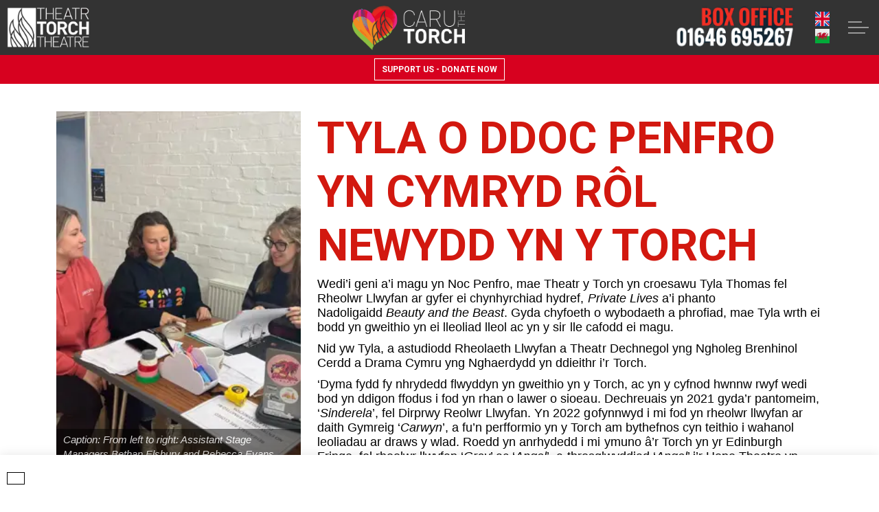

--- FILE ---
content_type: text/html; charset=utf-8
request_url: https://www.torchtheatre.co.uk/cy/newyddion/tyla-o-ddoc-penfro-yn-cymryd-rol-newydd-yn-y-torch/
body_size: 16367
content:
<!DOCTYPE html>
<html dir="ltr" lang="cy" class="no-js usn">
<head>
            <!-- Google Analytics -->
        <link rel="dns-prefetch" href="//www.google-analytics.com">
        <!-- Google Tag Manager -->
        <link rel="dns-prefetch" href="//www.googletagmanager.com">

    <!-- Google Fonts -->
<link rel="dns-prefetch" href="//fonts.googleapis.com">
<link rel="dns-prefetch" href="//fonts.gstatic.com">
    
    <meta charset="utf-8">
    <meta name="viewport" content="width=device-width, initial-scale=1, shrink-to-fit=no, maximum-scale=2">
        <link rel="canonical" href="https://www.torchtheatre.co.uk/cy/newyddion/tyla-o-ddoc-penfro-yn-cymryd-rol-newydd-yn-y-torch/" />
    <title>TYLA O DDOC PENFRO YN CYMRYD R&#xD4;L NEWYDD YN Y TORCH | Theatr Torch</title>
    <meta name="description" content="">
            <link rel="alternate" hreflang="en-gb" href="https://www.torchtheatre.co.uk/news/tyla-from-pembroke-dock-takes-on-new-role-at-the-torch/" />
            <link rel="alternate" hreflang="cy" href="https://www.torchtheatre.co.uk/cy/newyddion/tyla-o-ddoc-penfro-yn-cymryd-rol-newydd-yn-y-torch/" />
    <meta name="twitter:card" content="summary_large_image" />
        <meta name="twitter:site" content="@TorchTheatre" />
    <meta property="og:type" content="website">
    <meta property="og:title" content="TYLA O DDOC PENFRO YN CYMRYD R&#xD4;L NEWYDD YN Y TORCH | Theatr Torch" />
    <meta property="og:image" content="https://www.torchtheatre.co.uk/media/bj5puynk/torch-theatre-logo-whitebg-transparent.png" />
    <meta property="og:url" content="https://www.torchtheatre.co.uk/cy/newyddion/tyla-o-ddoc-penfro-yn-cymryd-rol-newydd-yn-y-torch/" />
    <meta property="og:description" content="" />
    <meta property="og:site_name" content="Theatr Torch" />
    <meta name="robots" content="index,follow">

    
    <link href="/sb/sitebuilder-ltr-css-bundle.css.vbb73f0afd06d0be3f77cf2337b1630ea8b5865d9" media="screen" rel="stylesheet" />
<link href="/sb/sitebuilder-css-bundle.css.vbb73f0afd06d0be3f77cf2337b1630ea8b5865d9" media="screen" rel="stylesheet" />
<link href="/sb/sitebuilder-css-small-header-03-sm-bundle.css.vbb73f0afd06d0be3f77cf2337b1630ea8b5865d9" media="screen and (min-width:0) and (max-width:1349px)" rel="stylesheet" />
<link href="/sb/sitebuilder-css-large-header-05-lg-bundle.css.vbb73f0afd06d0be3f77cf2337b1630ea8b5865d9" media="screen and (min-width:1350px)" rel="stylesheet" />
<link rel="stylesheet" media="screen" href="/uSkinned/css/generated/f90454c7-f3a8-4e1a-9c97-9ff9e55c4947.css?version=639045944345400000" />
<link href="/sb/sitebuilder-css-prnt-bundle.css.vbb73f0afd06d0be3f77cf2337b1630ea8b5865d9" media="print" rel="stylesheet" />


            <link rel="shortcut icon" type="image/png" href="/media/eivft1wx/torch-favicon.png?width=32&amp;height=32">
        <link rel="apple-touch-icon" sizes="57x57" type="image/png" href="/media/eivft1wx/torch-favicon.png?width=57&amp;height=57">
        <link rel="apple-touch-icon" sizes="60x60" type="image/png" href="/media/eivft1wx/torch-favicon.png?width=60&amp;height=60">
        <link rel="apple-touch-icon" sizes="72x72" type="image/png" href="/media/eivft1wx/torch-favicon.png?width=72&amp;height=72">
        <link rel="apple-touch-icon" sizes="76x76" type="image/png" href="/media/eivft1wx/torch-favicon.png?width=76&amp;height=76">
        <link rel="apple-touch-icon" sizes="114x114" type="image/png" href="/media/eivft1wx/torch-favicon.png?width=114&amp;height=114">
        <link rel="apple-touch-icon" sizes="120x120" type="image/png" href="/media/eivft1wx/torch-favicon.png?width=120&amp;height=120">
        <link rel="apple-touch-icon" sizes="144x144" type="image/png" href="/media/eivft1wx/torch-favicon.png?width=144&amp;height=144">
        <link rel="apple-touch-icon" sizes="152x152" type="image/png" href="/media/eivft1wx/torch-favicon.png?width=152&amp;height=152">
        <link rel="apple-touch-icon" sizes="180x180" type="image/png" href="/media/eivft1wx/torch-favicon.png?width=180&amp;height=180">
        <link rel="icon" sizes="16x16" type="image/png" href="/media/eivft1wx/torch-favicon.png?width=16&amp;height=16">
        <link rel="icon" sizes="32x32" type="image/png" href="/media/eivft1wx/torch-favicon.png?width=32&amp;height=32">
        <link rel="icon" sizes="96x96" type="image/png" href="/media/eivft1wx/torch-favicon.png?width=96&amp;height=96">
        <link rel="icon" sizes="192x192" type="image/png" href="/media/eivft1wx/torch-favicon.png?width=192&amp;height=192">
        <meta name="msapplication-square70x70logo" content="/media/eivft1wx/torch-favicon.png?width=70&height=70" />
        <meta name="msapplication-square150x150logo" content="/media/eivft1wx/torch-favicon.png?width=150&height=150" />
        <meta name="msapplication-wide310x150logo" content="/media/eivft1wx/torch-favicon.png?width=310&height=150" />
        <meta name="msapplication-square310x310logo" content="/media/eivft1wx/torch-favicon.png?width=310&height=310" />

            <script>
var notificationExDays = 365;        </script>

            <script async defer src="https://www.google.com/recaptcha/api.js?render=6LeppDUoAAAAAAHOQJ8Uo8wx7Tn8tUMsMeo8xNRu"></script>
	<!-- Google tag (gtag.js) Analytics -->
    <script async src="https://www.googletagmanager.com/gtag/js?id=G-P5N5QYQV63"></script>
    <script>
      window.dataLayer = window.dataLayer || [];
      function gtag(){dataLayer.push(arguments);}
      gtag('js', new Date());
    
      gtag('config', 'G-P5N5QYQV63');
    </script>
	<!-- Hotjar Tracking Code for https://www.torchtheatre.co.uk/ -->
	<script>
		(function(h,o,t,j,a,r){
			h.hj=h.hj||function(){(h.hj.q=h.hj.q||[]).push(arguments)};
			h._hjSettings={hjid:3578408,hjsv:6};
			a=o.getElementsByTagName('head')[0];
			r=o.createElement('script');r.async=1;
			r.src=t+h._hjSettings.hjid+j+h._hjSettings.hjsv;
			a.appendChild(r);
		})(window,document,'https://static.hotjar.com/c/hotjar-','.js?sv=');
	</script>        <!-- Global site tag (gtag.js) - Google Analytics -->
        <script async src="https://www.googletagmanager.com/gtag/js?id=G-XZ1H68JR3C"></script>
        <script>
        window.dataLayer = window.dataLayer || [];
        function gtag() { dataLayer.push(arguments); }
        gtag('js', new Date());
        gtag('config', 'G-XZ1H68JR3C');
        </script>
        <!-- Google Tag Manager -->
        <script>
        (function(w,d,s,l,i){w[l]=w[l]||[];w[l].push({'gtm.start':
        new Date().getTime(),event:'gtm.js'});var f=d.getElementsByTagName(s)[0],
        j=d.createElement(s),dl=l!='dataLayer'?'&l='+l:'';j.async=true;j.src=
        'https://www.googletagmanager.com/gtm.js?id='+i+dl;f.parentNode.insertBefore(j,f);
        })(window,document,'script','dataLayer','GTM-MK5DTFLN');</script>
        <!-- End Google Tag Manager -->

</head>
<body 
    
 class="body-bg body-bg-solid header-05-lg header-03-sm show_header-on-scroll-lg show_header-on-scroll-sm directional-icons-triangle               content-underline-link-hover  footer-underline-link-hover     zoom_hover"

>


            <!-- Google Tag Manager (noscript) -->
        <noscript>
            <iframe src="https://www.googletagmanager.com/ns.html?id=GTM-MK5DTFLN"
                    height="0" width="0" style="display:none;visibility:hidden"></iframe>
        </noscript>
        <!-- End Google Tag Manager (noscript) -->


    <!-- Skip links -->
    <a class="skip-to-content" id="skip-to-content-link" href="#site-content"></a>
    <a class="skip-to-content" id="skip-to-footer-link" href="#site-footer"></a>
    <!--// Skip links -->

    <!-- Site -->
    <div id="site">

        <!-- Header -->
            <header id="site-header" class="header-bg header-bg-solid" tabindex="-1">


        <div class="container-fluid">

            <div class="row">
              <div class="nav-container">
                <div class="nav-top">
                 

                        <div class="nav-top-left">
            <div id="logo" >
                <a href="/cy/" title="Theatr Torch">
                            <picture>
                                    <source type="image/webp" data-srcset="/media/evfjxeo5/torch-theatre-logo-dark.jpg?format=webp">
                                <img src="/media/evfjxeo5/torch-theatre-logo-dark.jpg" alt="">
                            </picture>
                    <span>Theatr Torch</span>
                </a>
            </div>
        </div>
        <div class="nav-top-center">
            <img src="/media/xtxhebxz/caru-the-torch.png" alt="Caru The Torch Theatre" />
        </div>
        <div class="nav-top-right">
            <img src="/media/ni3osvra/box-office-telephone.jpg" alt="Box Office Telphone">
        </div>    


                    <!-- Expand -->
                    <button id="burgerNavStyle" class="expand-header expand-3-bars expand-uneven-lines expand-active-cross" type="button" aria-expanded="false" aria-label="Expand header">
                        <span></span>
                    </button>
                    <!--// Expand -->
                </div>
              </div>
              
                <!-- Main navigation -->
                        <nav aria-label="" class="main nav-dropdown navigation-dropdown-bg navigation-dropdown-bg-solid">
            <ul >
                        <li  class="has-child ">
                            <span>
                                <a href="/cy/beth-sydd-ymlaen/"   >Beth Sydd Ymlaen</a>
                            </span>

                                <button class="expand-subpages" type="button" aria-expanded="false" aria-label="Ehangu is-dudalennau Beth Sydd Ymlaen">
                                    <span aria-hidden="true">Ehangu is-dudalennau Beth Sydd Ymlaen</span>
                                </button>
            <ul >
                        <li  class="no-child ">
                            <span>
                                <a href="/cy/beth-sydd-ymlaen/wythnos-yma/"   >Wythnos Yma</a>
                            </span>

                        </li>
                        <li  class="no-child ">
                            <span>
                                <a href="/cy/beth-sydd-ymlaen/yn-y-sinema/"   >Yn Y Sinema</a>
                            </span>

                        </li>
                        <li  class="no-child ">
                            <span>
                                <a href="/cy/beth-sydd-ymlaen/theatr/"   >Theatr</a>
                            </span>

                        </li>
                        <li  class="no-child ">
                            <span>
                                <a href="/cy/beth-sydd-ymlaen/darllediad-byw/"   >Darllediadau Byw</a>
                            </span>

                        </li>
                        <li  class="no-child ">
                            <span>
                                <a href="/cy/beth-sydd-ymlaen/galeri/"   >Galeri</a>
                            </span>

                        </li>
                        <li  class="no-child ">
                            <span>
                                <a href="/cy/beth-sydd-ymlaen/holl-ddigwyddiadau/"   >Pob Digwyddiad</a>
                            </span>

                        </li>
                        <li  class="no-child ">
                            <span>
                                <a href="/cy/beth-sydd-ymlaen/cynigion-arbennig/"   >Cynigion Arbennig</a>
                            </span>

                        </li>
            </ul>
                        </li>
                        <li  class="has-child ">
                            <span>
                                <a href="/cy/cymerwch-ran/"   >Cymerwch Ran</a>
                            </span>

                                <button class="expand-subpages" type="button" aria-expanded="false" aria-label="Ehangu is-dudalennau Cymerwch Ran">
                                    <span aria-hidden="true">Ehangu is-dudalennau Cymerwch Ran</span>
                                </button>
            <ul >
                        <li  class="no-child ">
                            <span>
                                <a href="/cy/cymerwch-ran/cymunedol/"   >Cymunedol</a>
                            </span>

                        </li>
                        <li  class="no-child ">
                            <span>
                                <a href="/cy/cymerwch-ran/addysg/"   >Addysg</a>
                            </span>

                        </li>
                        <li  class="no-child ">
                            <span>
                                <a href="/cy/cymerwch-ran/theatr-ieuenctid/"   >Theatr Ieuenctid</a>
                            </span>

                        </li>
                        <li  class="no-child ">
                            <span>
                                <a href="/cy/cymerwch-ran/chwant-gwirfoddoli/"   >Chwant Gwirfoddoli</a>
                            </span>

                        </li>
                        <li  class="no-child ">
                            <span>
                                <a href="/cy/cymerwch-ran/dosbarthiadau-dawns/"   >Dosbarthiadau Dawns</a>
                            </span>

                        </li>
                        <li  class="no-child ">
                            <span>
                                <a href="/cy/cymerwch-ran/coffi-cymraeg/"   >Coffi Cymraeg</a>
                            </span>

                        </li>
            </ul>
                        </li>
                        <li  class="has-child ">
                            <span>
                                <a href="/cy/eich-ymweliad/"   >Eich Ymweliad</a>
                            </span>

                                <button class="expand-subpages" type="button" aria-expanded="false" aria-label="Ehangu is-dudalennau Eich Ymweliad">
                                    <span aria-hidden="true">Ehangu is-dudalennau Eich Ymweliad</span>
                                </button>
            <ul >
                        <li  class="no-child ">
                            <span>
                                <a href="/cy/caffi-torch/"   >Caffi Torch</a>
                            </span>

                        </li>
                        <li  class="no-child ">
                            <span>
                                <a href="/cy/eich-ymweliad/mynediad-chyfleusterau/"   >Mynediad & Chyfleusterau</a>
                            </span>

                        </li>
                        <li  class="no-child ">
                            <span>
                                <a href="/cy/eich-ymweliad/covid-19-faqs/"   >Covid 19 FAQ's</a>
                            </span>

                        </li>
                        <li  class="no-child ">
                            <span>
                                <a href="/cy/eich-ymweliad/siop/"   >Siop</a>
                            </span>

                        </li>
            </ul>
                        </li>
                        <li  class="no-child ">
                            <span>
                                <a href="/cy/caffi-torch/"   >Caffi Torch</a>
                            </span>

                        </li>
                        <li  class="has-child ">
                            <span>
                                <a href="/cy/cwmni-theatr-y-torch/"   >Cwmni Theatr Y Torch</a>
                            </span>

                                <button class="expand-subpages" type="button" aria-expanded="false" aria-label="Ehangu is-dudalennau Cwmni Theatr Y Torch">
                                    <span aria-hidden="true">Ehangu is-dudalennau Cwmni Theatr Y Torch</span>
                                </button>
            <ul >
                        <li  class="no-child ">
                            <span>
                                <a href="/cy/cwmni-theatr-y-torch/ein-cynyrchiadau/"   >Ein Cynyrchiadau</a>
                            </span>

                        </li>
                        <li  class="no-child ">
                            <span>
                                <a href="/cy/cwmni-theatr-y-torch/archif-sioe/"   >Archif Sioe</a>
                            </span>

                        </li>
                        <li  class="no-child ">
                            <span>
                                <a href="/cy/cwmni-theatr-y-torch/castio/"   >Castio</a>
                            </span>

                        </li>
                        <li  class="no-child ">
                            <span>
                                <a href="/cy/cwmni-theatr-y-torch/teithio/"   >Teithio</a>
                            </span>

                        </li>
                        <li  class="no-child ">
                            <span>
                                <a href="/cy/cwmni-theatr-y-torch/grav/"   >GRAV</a>
                            </span>

                        </li>
                        <li  class="no-child ">
                            <span>
                                <a href="/cy/cwmni-theatr-y-torch/bwriad-stori-sir-benfro/"   >Bwriad Stori Sir Benfro</a>
                            </span>

                        </li>
            </ul>
                        </li>
                        <li  class="has-child ">
                            <span>
                                <a href="/cy/amdanom-ni/"   >Amdanom Ni</a>
                            </span>

                                <button class="expand-subpages" type="button" aria-expanded="false" aria-label="Ehangu is-dudalennau Amdanom Ni">
                                    <span aria-hidden="true">Ehangu is-dudalennau Amdanom Ni</span>
                                </button>
            <ul >
                        <li  class="no-child ">
                            <span>
                                <a href="/cy/amdanom-ni/ein-cenhadaeth/"   >Ein Cenhadaeth</a>
                            </span>

                        </li>
                        <li  class="no-child ">
                            <span>
                                <a href="/cy/amdanom-ni/hanes-y-torch/"   >Hanes Y Torch</a>
                            </span>

                        </li>
                        <li  class="no-child ">
                            <span>
                                <a href="/cy/amdanom-ni/cwrdd-ar-tim/"   >Cwrdd Â'R Tim</a>
                            </span>

                        </li>
                        <li  class="no-child ">
                            <span>
                                <a href="/cy/amdanom-ni/hurior-torch/"   >Hurio'R Torch</a>
                            </span>

                        </li>
                        <li  class="no-child ">
                            <span>
                                <a href="/cy/amdanom-ni/swyddi-gwag/"   >Swyddi Gwag</a>
                            </span>

                        </li>
            </ul>
                        </li>
                        <li  class="has-child ">
                            <span>
                                <a href="/cy/cefnogi-uda/"   >Cefnogi Uda</a>
                            </span>

                                <button class="expand-subpages" type="button" aria-expanded="false" aria-label="Ehangu is-dudalennau Cefnogi Uda">
                                    <span aria-hidden="true">Ehangu is-dudalennau Cefnogi Uda</span>
                                </button>
            <ul >
                        <li  class="no-child ">
                            <span>
                                <a href="/cy/cefnogi-uda/dod-yn-noddwr/"   >Dod yn Noddwr</a>
                            </span>

                        </li>
                        <li  class="no-child ">
                            <span>
                                <a href="/cy/cefnogi-uda/ein-cefnogwyr/"   >Ein Cefnogwyr</a>
                            </span>

                        </li>
                        <li  class="no-child ">
                            <span>
                                <a href="/cy/cefnogi-uda/rhoi-cymynrodd/"   >Rhoi Cymynrodd</a>
                            </span>

                        </li>
                        <li  class="no-child ">
                            <span>
                                <a href="/cy/cefnogi-uda/cerdyn-teyrngarnwch/"   >Aelodaeth</a>
                            </span>

                        </li>
                        <li  class="no-child ">
                            <span>
                                <a href="/cy/cefnogi-uda/cerdyn-ychwanegol/"   >Cerdyn Ychwanegol</a>
                            </span>

                        </li>
                        <li  class="no-child ">
                            <span>
                                <a href="/cy/cefnogi-uda/cefnogaeth-gorfforaethol/"   >Cefnogaeth Gorfforaethol</a>
                            </span>

                        </li>
            </ul>
                        </li>
                        <li  class="has-child active">
                            <span>
                                <a href="/cy/newyddion/"   >Newyddion</a>
                            </span>

                                <button class="expand-subpages" type="button" aria-expanded="false" aria-label="Ehangu is-dudalennau Newyddion">
                                    <span aria-hidden="true">Ehangu is-dudalennau Newyddion</span>
                                </button>
            <ul >
                        <li  class="no-child ">
                            <span>
                                <a href="/cy/newyddion/y-newyddion-diweddaraf/"   >Y newyddion diweddaraf</a>
                            </span>

                        </li>
                        <li  class="no-child ">
                            <span>
                                <a href="/cy/newyddion/blog/"   >Blog</a>
                            </span>

                        </li>
            </ul>
                        </li>
                        <li  class="no-child ">
                            <span>
                                <a href="/cy/cysylltwch-a-ni/"   >Cysylltwch A Ni</a>
                            </span>

                        </li>
            </ul>
        </nav>



                <!--// Main navigation -->
                <!-- Secondary navigation -->
                        <nav aria-label="" class="secondary nav-dropdown navigation-dropdown-bg navigation-dropdown-bg-solid">
            <ul>

                            <li>
                                <ul class="select-language"> 
                                    <li>
                                        <a href="/news/tyla-from-pembroke-dock-takes-on-new-role-at-the-torch/">
                                            <img class="language-flag" src="/media/a33pcdzz/gb.svg" alt="English" />
                                        </a>
                                    </li>
                                    <li>
                                        <a href="/cy/newyddion/tyla-o-ddoc-penfro-yn-cymryd-rol-newydd-yn-y-torch/">
                                            <img class="language-flag" src="/images/uSkinned/flags/cy.png" alt="Cymraeg" />
                                        </a>
                                    </li>
                                </ul>
                                
                            </li>
            </ul>
        </nav>

                <!--// Secondary navigation -->
            </div>

        </div>
    </header>


        <!--// Header -->
        <!-- Content -->
        <main id="site-content" tabindex="-1">

                <section class="content component usn_cmp_pods c3-bg c3-bg-solid p-0 donate-bar" >  

        <div class="component-inner">
                    <div class="container">



            

        <!-- Outro -->
        <div class="component-outro row justify-content-center text-center " data-os-animation="fadeIn" data-os-animation-delay="0s" data-os-animation-duration="1.2s">
            <div class="info col">

                

                    <p class="link">
                                <a class="btn btn-sm c3-btn-bg c3-btn-bg-solid c3-btn-bg-hover-solid c3-btn-text c3-btn-borders" href="https://torchtheatre.ticketsolve.com/ticketbooth/products/donation"   >
                                    <span></span>
                                    SUPPORT US - DONATE NOW
                                </a>
                    </p>
            </div>
        </div>
        <!--// Outro -->


                    </div>
        </div>
    </section>

            





    <section class="content component usn_cmp_splitcomponent base-bg base-bg-solid  " >  

        <div class="component-inner">
                    <div class="container">


                    <div class="component-main row justify-content-between align-items-center">

                    <div class="item item_block usn_cmp_gallery align-self-start col-xl-4 col-md-12 order-md-1 order-1 col-12   " data-os-animation="fadeIn" data-os-animation-delay="0s" data-os-animation-duration="1.2s">
                        

                                <div class="component-main row  listing  listing_basic-grid listing_gallery" >

                        <div class="item items-1 col-12  " data-os-animation="fadeIn" data-os-animation-delay="0s" data-os-animation-duration="1.2s">
                            <div class="image">

                                            <picture>
                <source type="image/webp" data-srcset="/media/elvja0cm/tyla.webp?width=265&amp;height=400&format=webp 1x, /media/elvja0cm/tyla.webp?width=530&amp;height=800&format=webp 2x" width="265" height="400">
                    <img class="lazyload" src="/media/elvja0cm/tyla.webp?width=53&amp;height=80&format=webp" width="265" height="400" data-srcset="/media/elvja0cm/tyla.webp?width=265&amp;height=400&format=webp 1x, /media/elvja0cm/tyla.webp?width=530&amp;height=800&format=webp 2x" alt="">
            </picture>


                                    <div class="caption">Caption: From left to right: Assistant Stage Managers Bethan Elsbury and Rebecca Evans with Stage Manager Tyla Thomas</div>
                            </div>
                        </div>

        </div>



                                <!-- Outro -->
        <div class="component-outro row justify-content-start text-left " data-os-animation="fadeIn" data-os-animation-delay="0s" data-os-animation-duration="1.2s">
            <div class="info col">

                

                    <p class="link">
                                <a class="btn  c2-btn-bg c2-btn-bg-solid c2-btn-bg-hover-solid c2-btn-text c2-btn-borders" href="/cy/newyddion/"   >
                                    <span></span>
                                    More News
                                </a>
                                <a class="btn  c2-btn-bg c2-btn-bg-solid c2-btn-bg-hover-solid c2-btn-text c2-btn-borders" href="/cy/cysylltwch-a-ni/"   >
                                    <span></span>
                                    Contact Us
                                </a>
                    </p>
            </div>
        </div>
        <!--// Outro -->


                    </div>

                    <div class="item item_block usn_cmp_text align-self-start col-xl-8 col-md-12 order-md-2 order-2 col-12   " data-os-animation="fadeIn" data-os-animation-delay="0s" data-os-animation-duration="1.2s">
                        

                            <div class="info text-left">

        <h2 class="heading  base-heading "  data-os-animation="fadeIn" data-os-animation-delay="0s" data-os-animation-duration="1.2s" >TYLA O DDOC PENFRO YN CYMRYD RÔL NEWYDD YN Y TORCH</h2>

        <div class="text base-text " data-os-animation="fadeIn" data-os-animation-delay="0s">
            <p>Wedi’i geni a’i magu yn Noc Penfro, mae Theatr y Torch yn croesawu Tyla Thomas fel Rheolwr Llwyfan ar gyfer ei chynhyrchiad hydref, <em>Private Lives</em> a’i phanto Nadoligaidd <em>Beauty and the Beast</em>. Gyda chyfoeth o wybodaeth a phrofiad, mae Tyla wrth ei bodd yn gweithio yn ei lleoliad lleol ac yn y sir lle cafodd ei magu.</p>
<p>Nid yw Tyla, a astudiodd Rheolaeth Llwyfan a Theatr Dechnegol yng Ngholeg Brenhinol Cerdd a Drama Cymru yng Nghaerdydd yn ddieithr i’r Torch.</p>
<p>‘Dyma fydd fy nhrydedd flwyddyn yn gweithio yn y Torch, ac yn y cyfnod hwnnw rwyf wedi bod yn ddigon ffodus i fod yn rhan o lawer o sioeau. Dechreuais yn 2021 gyda’r pantomeim, ‘<em>Sinderela</em>’, fel Dirprwy Reolwr Llwyfan. Yn 2022 gofynnwyd i mi fod yn rheolwr llwyfan ar daith Gymreig ‘<em>Carwyn</em>’, a fu’n perfformio yn y Torch am bythefnos cyn teithio i wahanol leoliadau ar draws y wlad. Roedd yn anrhydedd i mi ymuno â’r Torch yn yr Edinburgh Fringe, fel rheolwr llwyfan ‘<em>Grav</em>’ ac ‘<em>Angel</em>’, a throsglwyddiad ‘<em>Angel</em>’ i’r Hope Theatre yn Llundain. Gan ddychwelyd i Aberdaugleddau roeddwn yn Ddirprwy Reolwr Llwyfan ar gyfer ‘<em>Of Mice and Men’</em>, a’r panto ‘<em>Sleeping Beauty’</em>. Mae 2023 yn gyffrous, gan y byddaf yn camu i fyny fel Rheolwr Llwyfan,’ esboniodd Tyla a fynychodd Ysgol Uwchradd Penfro.</p>
<p>Mae ei rolau rheolwr llwyfan wedi mynd â hi ledled Cymru a thu hwnt. Mae ei chynhyrchiadau diweddar yn cynnwys bod yn Rheolwr Llwyfan ar lyfr <em>Assassins: The Musical’</em>(WAVDA), ac yn Rheolwr Llwyfan Cynorthwyol i’r cynhyrchiad Cymraeg <em>Pijin</em> (Theatr Genedlaethol a Theatr Iolo). Mae hi hefyd wedi gweithio ar amryw o ddigwyddiadau, gan gynnwys fel Rheolwr Llwyfan ar gyfer ‘Noson Flynyddol o Gerddoriaeth a Drama i Dywysog Cymru a Duges Cernyw’ CBCDC.</p>
<p>Ond does dim byd tebyg i weithio mewn theatr y buoch chi ynddi fel plentyn a chael eich ysbrydoli gan ei chynhyrchiadau. Roedd ymgymryd â rôl y Rheolwr Llwyfan gyda’i heriau yn union addas i Tyla.</p>
<p>‘Rwyf wrth fy modd yn gweithio yn y Torch, ac rwyf wedi edrych ymlaen yn fawr at ddod yn ôl yma ar bob sioe am y tair blynedd diwethaf. Rwy'n mwynhau dod yn ôl i'r gymuned sydd wedi'i hadeiladu yma, ac rwy'n angerddol am fod yn rhan o'r gymuned honno. Roeddwn i’n ddigon ffodus i gael y Torch fel fy theatr leol yn tyfu i fyny, ac mae’n rhan fawr o’r rheswm pam roeddwn i eisiau i hon fod yn yrfa i mi. Roedd y Torch yn gynrychiolaeth wych o’r hyn y gall theatr broffesiynol fod, ac roedd yn union ar garreg fy nrws. Rwyf hefyd yn werthfawrogol iawn o’r cyfleoedd y mae’r Torch wedi’u rhoi i mi, fy swydd DSM gyntaf yn 2021, fy nhaith gyntaf o amgylch Cymru, fy swydd Rheolwr Llwyfan gyntaf, mynd i’r maes yn Edinburgh Fringe ar ddim un ond dwy sioe, a llawer mwy,’</p>
<p>Mae <em>Private Lives</em> (Noël Coward) i’w gweld yn Theatr y Torch o ddydd Mercher 4 Hydref tan ddydd Sadwrn 21 Hydref ac yn bendant mae’n ddrama na ddylid ei cholli fel yr eglura Tyla:</p>
<p>‘Rwy’n meddwl y bydd yn gynhyrchiad gwych. Rwy’n gyffrous i weld y cyfan yn dod at ei gilydd – set, propiau, gwisgoedd, a dw i’n gyffrous iawn i bawb weld beth rydyn ni i gyd yn gweithio mor galed arni. Mae’r set wedi’i dylunio’n wych gan Kevin Jenkins mewn arddull art deco o’r 1930au, felly mae’n mynd i fod fel camu i’r gorffennol! Bydd yn dasg fawr iawn i mi a fy nhîm, ond rwy’n gwybod ar y diwedd y bydd yn edrych yn anhygoel, a byddwn wrth fy modd pe bai pawb yn dod i weld pa mor wych yw hi!</p>
<p>‘Eleni, mae fy rôl ychydig yn wahanol i’r hyn rydw i’n ei wneud fel arfer. Yn flaenorol, bûm yn Ddirprwy Reolwr Llwyfan, a’m swydd oedd eistedd mewn ymarferion, gwneud nodiadau ar bopeth sy’n digwydd, dosbarthu’r amserlen bob dydd i’r cwmni cyfan, cynhyrchu cofnodion cyfarfodydd yn dilyn cyfarfodydd cynhyrchu, a sicrhau bod pawb yn gwybod popeth y mae angen iddynt ei wneud o'r ystafell ymarfer. Yn ystod ymarferion technegol (yr amser pan fyddwn yn rhoi popeth ar y llwyfan gyda'r set, gwisgoedd, propiau, goleuo a sain), fy ngwaith i yw eistedd ar ochr y llwyfan gyda fy sgript, a chiwio'r sioe. Yn y bôn mae hyn yn golygu fy mod yn dweud wrth bawb beth i'w wneud - pryd i newid y goleuadau, pryd i chwarae effeithiau sain, pryd i symud dodrefn ac ati. Eleni, fi yw'r Rheolwr Llwyfan ar lyfr, sy'n golygu fy mod yn gwneud yr uchod i gyd, a mwy, gan gynnwys rheoli’r ASM’s a sicrhau bod yr holl bropiau’n cael eu prynu neu eu gwneud, gweithio gyda’r Rheolwr Cynhyrchu ar amserlenni, datrys unrhyw broblemau sy’n anochel yn codi, rhedeg yr ymarferion technegol, a rhedeg y cynhyrchiad yn gyffredinol,” meddai Tyla sy’n gobeithio y bydd pobl o bell ac agos yn dod i weld y cynhyrchiad.</p>
<p>Daeth i’r casgliad: ‘Rwy’n gobeithio y bydd pobl yn gwneud eu gorau i gefnogi’r Torch drwy ddod i weld ‘<em>Private Lives’</em> a’r panto, a pharhau i gefnogi drwy ddod i weld sioeau’r dyfodol. Mae’r Torch yn ased amhrisiadwy i’n cymuned, ac mae angen yr holl gymorth sydd ar gael er mwyn sicrhau y gall nid yn unig ni ein hunain, ond cenedlaethau’r dyfodol yn Sir Benfro, barhau i elwa ar y gelfyddyd y mae’r Torch yn ei chynhyrchu.”</p>
<p>Bydd Rebecca Evans a Bethan Elsbury yn ymuno â Tyla. Mae’r ddwy yn Rheolwyr Llwyfan Cynorthwyol ac wedi mynychu Prifysgol Cymru Dewi Sant, Caerfyrddin.</p>
<p>Dywedodd Rebecca: ‘Mae fy rôl yn eithaf heriol oherwydd weithiau mae’n rhaid i chi ddod o hyd i eitemau penodol iawn a gorfod cadw o fewn cyllideb gyfyngedig ac amserlen gyfyngedig ond rydw i wrth fy modd yn gweithio yma a gobeithio y gallaf weithio ar fwy o gynyrchiadau yma yn y dyfodol.’</p>
<p>Gweithio ar <em>Private Lives</em> yn Theatr y Torch yw’r swydd gyntaf i’r ddwy ar ôl graddio ac er yn heriol, mae’n mynd yn dda fel yr eglura Bethan:</p>
<p>‘Mae’n wych gallu rhoi’r hyn rydym wedi’i ddysgu ar waith a dysgu mwy ar hyd y ffordd, wedi’i amgylchynu gan grŵp cefnogol o bobl. Cyrchu prop yw ein prif ffocws hyd yn hyn ac mae hwn yn gynhyrchiad prop trwm, felly mae nifer o bethau i'w cyrchu mewn ychydig o amser. Gall aros yn drefnus drwy gydol y broses fod yn anodd ond mae’n helpu i ddibynnu ar y rhestr propiau a sicrhau ei bod yn cael ei diweddaru’n gyson.’</p>
<p>I archebu tocynnau, ymwelwch â Swyddfa Docynnau Theatr y Torch <a href="/private-lives/">https://www.torchtheatre.co.uk/private-lives/</a> Neu ffoniwch y Swyddfa Docynnau ar<strong> </strong>01646 695267.  </p>
        </div>


    </div>

                        

                    </div>

        </div>



                    </div>
        </div>
    </section>


    <section class="content component meta-author-comments base-bg base-bg-solid pt-0 mt-0">
        <div class="container">
            <div class="row justify-content-center">

                <div class="content-col center-col col">
                    <div class="sharethis-inline-share-buttons"></div>
                    <!-- Meta -->
                    <section class="content component meta base-bg">

                        <p class="date base-text"><time>23 Medi 2023</time></p>
                        
            <div class="categories base-text">
                <ul>
                            <li>
                                <a href="/cy/newyddion/y-newyddion-diweddaraf/" title="Y newyddion diweddaraf" rel="NOINDEX, FOLLOW">Y newyddion diweddaraf</a>
                            </li>
                </ul>
            </div>


                    </section>
                    <!--// Meta -->

                    

                    

                </div>

            </div>
        </div>
    </section>











                <section class="content component usn_cmp_form c2-bg c2-bg-solid  " >  

        <div class="component-inner">
                    <div class="container"><div class="row justify-content-center"><div class="content-col center-col col">

        <!-- Introduction -->
        <div class="component-introduction row justify-content-center text-center " data-os-animation="fadeIn" data-os-animation-delay="0s" data-os-animation-duration="1.2s">
            <div class="info col">

                        <p class="secondary-heading c2-secondary-heading " >TORCH THEATRE NEWSLETTER</p>
<h3 class="heading  c2-heading " >Get in the Spotlight!</h3>

                    <div class="text c2-text">
                        <p>Want to be the first to hear about upcoming performances, exclusive ticket offers, and behind-the-scenes action at the Torch Theatre? Subscribe to our newsletter and let the drama come to you.</p>
                    </div>
            </div>
        </div>
        <!--// Introduction -->


                <div class="item_form-single_field " data-os-animation="fadeIn" data-os-animation-delay="0s" data-os-animation-duration="1.2s">
<script>var interval_77f29e7f_0fc3_4ecc_97b5_95d0209ac805 = setInterval(function() {if(window.grecaptcha){grecaptcha.ready(function () { grecaptcha.execute('6LeppDUoAAAAAAHOQJ8Uo8wx7Tn8tUMsMeo8xNRu', { action: 'contact'}).then(function(token) {document.getElementById('ReCAPTCHAV3_Response_77f29e7f_0fc3_4ecc_97b5_95d0209ac805').value = token;});});clearInterval(interval_77f29e7f_0fc3_4ecc_97b5_95d0209ac805);}},100);</script>        <div class="form newsletter-form ajax-wrap">
            <div class="inner c4-bg c4-bg-solid c4-text">
                <form data-ajax="true" data-ajax-method="POST" data-ajax-loading="#FormLoading_77f29e7f_0fc3_4ecc_97b5_95d0209ac805" action="/umbraco/surface/newsletterformsurface/SubmitForm" method="post">
                    <input data-val="true" data-val-required="The GlobalSettingsID field is required." id="GlobalSettingsID" name="GlobalSettingsID" type="hidden" value="1486" />
                    <input id="UniqueID" name="UniqueID" type="hidden" value="77f29e7f_0fc3_4ecc_97b5_95d0209ac805" />
                    <input id="FormSubscriberListID" name="FormSubscriberListID" type="hidden" value="" />
                    <input id="CurrentCulture" name="CurrentCulture" type="hidden" value="cy" />

<input id="ReCAPTCHAV3_Response_77f29e7f_0fc3_4ecc_97b5_95d0209ac805" name="ReCAPTCHAV3_Response_77f29e7f_0fc3_4ecc_97b5_95d0209ac805" type="hidden" value="" />

                    <div class="alert alert-danger mb-3" id="FormError_77f29e7f_0fc3_4ecc_97b5_95d0209ac805" style="display:none" role="alert" aria-atomic="true">
                    </div>

                    <div class="form-inner">

                        <div id="Form_77f29e7f_0fc3_4ecc_97b5_95d0209ac805">
                            <fieldset>
<input data-val="true" data-val-required="The FirstName field is required." id="FirstName" name="FirstName" type="hidden" value="***" /><input data-val="true" data-val-required="The LastName field is required." id="LastName" name="LastName" type="hidden" value="***" />                                <div class="form-group">
                                    <label for="Email" class="control-label" aria-hidden="true">
                                        Cyfeiriad ebost <em class="req">*</em>
                                    </label>
                                    <input aria-label="Cyfeiriad ebost" aria-required="true" autocapitalize="off" class="form-control" data-val="true" data-val-regex="The field Email must match the regular expression &#x27;\w&#x2B;([-&#x2B;.&#x27;]\w&#x2B;)*@\w&#x2B;([-.]\w&#x2B;)*\.\w&#x2B;([-.]\w&#x2B;)*&#x27;." data-val-regex-pattern="\w&#x2B;([-&#x2B;.&#x27;]\w&#x2B;)*@\w&#x2B;([-.]\w&#x2B;)*\.\w&#x2B;([-.]\w&#x2B;)*" data-val-required="The Email field is required." id="Email" name="Email" placeholder="Cyfeiriad ebost" type="text" value="" />
                                    <span aria-atomic="true" class="field-validation-valid" data-valmsg-for="Email" data-valmsg-replace="false" id="Email-error" role="alert">Rhowch gyfeiriad e-bost dilys</span>
                                </div>

                            </fieldset>
                            <div class="buttons">
                                <button role="button" class="btn btn-block c2-btn-bg c2-btn-bg-solid c2-btn-bg-hover-solid c2-btn-text c2-btn-borders" type="submit">
                                    <span></span>
                                    Cyflwyno
                                </button>
                            </div>

                                <div class="note-recaptcha c4-text">
                                    <p class="small"><span>Mae'r wefan hon wedi'i diogelu gan reCAPTCHA a Google</span> <a href="https://policies.google.com/privacy" title="Link will open in a new window/tab." target="_blank" rel="noreferrer noopener">Privacy Policy</a> <span>and</span> <a href="https://policies.google.com/terms" title="Link will open in a new window/tab." target="_blank" rel="noreferrer noopener">Telerau Gwasanaeth yn berthnasol</a> <span>apply.</span></p>
                                </div>

                            <div class="ajax-loading" id="FormLoading_77f29e7f_0fc3_4ecc_97b5_95d0209ac805" style="display:none">
                                <div class="loading">
                                    <span class="message"></span>
                                </div>
                            </div>
                        </div>

                        <div id="SubmissionMessage_77f29e7f_0fc3_4ecc_97b5_95d0209ac805" style="display:none">
                            <div class="alert alert-success" role="alert" aria-atomic="true"><div class="info"><p>Thank you for subscribing to the Torch Theatre newsletter.</p></div></div>
                        </div>
                    </div>
                <input name="__RequestVerificationToken" type="hidden" value="CfDJ8Fa3UUIs5XdIqnomq9AikxqG1zPf2DisQpxNiR7Ya5vhk3DOdZaW8v6uXHyiDfCQYBVPAr01_KgpQVV3PaufHcfKV4rXPPadRCzC7KC9jo6Y9-_9pUxBViAxHD7FFvjeZqACm4VTxdi6NgRpw31w9gc" /></form>
            </div>
        </div>
    </div>




                    </div></div></div>
        </div>
    </section>
    <section class="content component usn_cmp_pods c3-bg c3-bg-solid p-0 donate-bar" >  

        <div class="component-inner">
                    <div class="container">



                    <div class="component-main row listing  listing_basic-grid listing-pods " >
                        <div class="item usn_pod_code items-1 col-12 ">
                            <div class="inner">
                                    <div class="code-item " data-os-animation="fadeIn" data-os-animation-delay="0s" data-os-animation-duration="1.2s">
        <p class="link">
<a href="https://torchtheatre.ticketsolve.com/ticketbooth/products/donation ">SUPPORT THE TORCH - DONATE NOW</a>
</p>
    
    </div>

                            </div>
                        </div>
        </div>




                    </div>
        </div>
    </section>


        </main>
        <!--// Content -->
        <!-- Footer -->
                    <footer id="site-footer" class="footer-bg footer-bg-solid" tabindex="-1">
                    <div class="image background-image footer-background-image lazyload"  style="background-image:url('/media/aifdbquf/torch-flames-red.png'); background-repeat:no-repeat;background-size:cover;background-position:center center;" data-bgset="/media/aifdbquf/torch-flames-red.png?format=webp [type:image/webp] | /media/aifdbquf/torch-flames-red.png" data-sizes="auto" role="img" aria-label=""></div>

                <!-- Breadcrumb -->
                
                <!--// Breadcrumb -->

                <div class="container">

                        <!-- Row -->
                        <div class="row listing">

                                        <div class="item footer-item usn_pod_searchlinks   col-lg-4 col-md-12 col-12 col ">
                                                <div class="inner">
                                                    <p class="heading lg footer-heading "  data-os-animation="fadeInUp" data-os-animation-delay="0s" data-os-animation-duration="1s" >O FEWN EIN GWEFAN...</p>            <!-- Site search -->
            <div class="site-search " data-os-animation="fadeInUp" data-os-animation-delay="0s" data-os-animation-duration="1s">
                <form role="search" action="#" method="get" name="searchForm">
                    <fieldset>
                        <div class="form-group">
                            <input type="text" class="form-control" name="search_field" aria-label="" placeholder="" value="">
                        </div>
                        <button type="submit" role="button" aria-label="" class="btn base-btn-bg base-btn-bg-hover base-btn-text base-btn-borders btn-search">
                            <span></span>
                            <i aria-hidden="true" class="icon usn_ion-ios-search"></i>
                        </button>
                    </fieldset>
                </form>
            </div>
            <!--// Site search -->
        <!-- Quick Links -->
        <nav aria-label="" class="quick-links " data-os-animation="fadeInUp" data-os-animation-delay="0s" data-os-animation-duration="1s">

            <ul>
                        <li><span><a href="/cy/beth-sydd-ymlaen/theatr/"   >THEATR</a></span></li>
                        <li><span><a href="/cy/beth-sydd-ymlaen/yn-y-sinema/"   >SINEMA</a></span></li>
                        <li><span><a href="/cy/beth-sydd-ymlaen/darllediad-byw/"   >DARLLEDIADAU BYW</a></span></li>
                        <li><span><a href="/cy/cwmni-theatr-y-torch/"   >THEATR TORCH</a></span></li>
                        <li><span><a href="/cy/eich-ymweliad/"   >EICH YMWELIAD</a></span></li>
                        <li><span><a href="/cy/amdanom-ni/cwrdd-ar-tim/"   >CYFARFOD Y TÎM</a></span></li>
                        <li><span><a href="/cy/cefnogi-uda/"   >CEFNOGWCH NI</a></span></li>
                        <li><span><a href="/cy/amdanom-ni/"   >AMDANOM NI</a></span></li>
                        <li><span><a href="/cy/caffi-torch/"   >CAFFI TORCH</a></span></li>
                        <li><span><a href="/cy/eich-ymweliad/mynediad-chyfleusterau/"   >CYFLEUSTERAU MYNEDIAD</a></span></li>
                        <li><span><a href="/cy/newyddion/"   >NEWYDDION</a></span></li>
                        <li><span><a href="/cy/cefnogi-uda/dod-yn-noddwr/"   >DEWCH YN NODDWR</a></span></li>
                        <li><span><a href="/cy/cefnogi-uda/cerdyn-teyrngarnwch/"   >CERDYN FFYDDLONDEB</a></span></li>
                        <li><span><a href="/cy/cefnogi-uda/cerdyn-ychwanegol/"   >CERDYN YCHWANEGOL</a></span></li>
                        <li><span><a href="/cy/cymerwch-ran/chwant-gwirfoddoli/"   >GWIRFODDOLI</a></span></li>
                        <li><span><a href="/cy/cysylltwch-a-ni/"   >CYSYLLTWCH GYDA NI</a></span></li>
                        <li><span><a href="/cy/dolenni-defnyddiol/"   >DOLENNI DEFNYDDIOL</a></span></li>
            </ul>
        </nav>
        <!--// Quick Links -->

                                                </div>
                                        </div>
                                        <div class="item footer-item usn_pod_code   col-lg-4 col-md-12 col-12 col ">
                                                <div class="inner">
                                                        <div class="code-item " data-os-animation="fadeIn" data-os-animation-delay="0s" data-os-animation-duration="1.2s">
        <style>
  .logo-section{
    text-align:center;
  }
  .footer-logo{
     width: 250px;
  }
  .arts-council-logo{
     width:130px;
     margin-left:auto;
     margin-right:auto;
  }
  .uk-theatre-logo{
     width:240px;
     margin-top:20px;
  }
</style>
<div class="logo-section">
 <p><img class="footer-logo" src="/media/uckhhyer/torch-white-logo.png" alt="Torch Theatre Logo" data-udi="umb://media/7d6ffe78bf4f4ca6af9f70769481e4c6" /></p>
 <p><img class="arts-council-logo" src="/media/esrmkdsm/240px-arts-council-smaller.png" alt="Arts Council Wales" data-udi="umb://media/0ec5a2222b4c41a397e8df5cecce0fa3" /></p>
 <p><img class="uk-theatre-logo" src="/media/tureocog/ukt-aelodsefydliad-gwyn.png" alt="UK Theatre" data-udi="umb://media/0947229baac647b1a050d40b0c218982" /></p>
</div>    
    </div>

                                                </div>
                                        </div>
    <div class="item  footer-item   col-lg-4 col-md-12 col-12 col  item_text-below usn_pod_textimage textAlignmentLeft box-office-section " data-os-animation="fadeIn" data-os-animation-delay="0s" data-os-animation-duration="0.9s">
            <div class="inner   ">
                    <div class="info ">

                        <p class="heading lg footer-heading " >BOX OFFICE <br/> <span style="color:#fff!important:">01646 695267</span></p>

                            <div class="text footer-text">
                                <p><strong>TORCH THEATRE<br />ST. PETER'S ROAD<br />MILFORD HAVEN<br />PEMBROKESHIRE<br />SA73 2BU</strong></p>
<p><strong class="footer-link">01646 695267</strong></p>
<p><a href="mailto:boxoffice@torchtheatre.co.uk" class="footeremail">boxoffice@torchtheatre.co.uk</a></p>
                            </div>

                    </div>
            </div>
    </div>
                                        <div class="item footer-item usn_pod_sociallinks   col-lg-12 col-md-6 col-12 col pt-xl-4 pt-lg-4">
                                                <div class="inner">
                                                    <p class="heading sm footer-heading "  data-os-animation="fadeInDown" data-os-animation-delay="0s" data-os-animation-duration="1s" >Social</p>        <nav class="social " data-os-animation="fadeInDown" data-os-animation-delay="0s" data-os-animation-duration="1s" aria-label="">

            <ul>
                        <li>
                            <span>
                                <a href="https://www.instagram.com/torchtheatrepembs/?hl=en"   >
                                                <picture>
                                                    <source type="image/webp" data-srcset="/media/xhkh1f3m/instagram.png?format=webp&height=80 1x, /media/xhkh1f3m/instagram.png?format=webp&height=160 2x">
                                                    <img class="lazyload" src="/media/xhkh1f3m/instagram.png?format=webp&height=16" data-srcset="/media/xhkh1f3m/instagram.png?format=webp&height=80 1x, /media/xhkh1f3m/instagram.png?format=webp&height=160 2x" alt="Torch Theatre on Instagram">
                                                </picture>
                                        <span class="visually-hidden">Instagram</span>
                                </a>
                            </span>
                        </li>
                        <li>
                            <span>
                                <a href="https://www.linkedin.com/company/torch-theatre"   >
                                                <picture>
                                                    <source type="image/webp" data-srcset="/media/e04pcfcy/linkedin.png?format=webp&height=80 1x, /media/e04pcfcy/linkedin.png?format=webp&height=160 2x">
                                                    <img class="lazyload" src="/media/e04pcfcy/linkedin.png?format=webp&height=16" data-srcset="/media/e04pcfcy/linkedin.png?format=webp&height=80 1x, /media/e04pcfcy/linkedin.png?format=webp&height=160 2x" alt="Torch Theatre on LinkedIn">
                                                </picture>
                                        <span class="visually-hidden">LinkedIn</span>
                                </a>
                            </span>
                        </li>
                        <li>
                            <span>
                                <a href="https://twitter.com/TorchTheatre?ref_src=twsrc%5Egoogle%7Ctwcamp%5Eserp%7Ctwgr%5Eauthor"   >
                                                <picture>
                                                    <source type="image/webp" data-srcset="/media/ubvkfp3y/twitter.png?format=webp&height=80 1x, /media/ubvkfp3y/twitter.png?format=webp&height=160 2x">
                                                    <img class="lazyload" src="/media/ubvkfp3y/twitter.png?format=webp&height=16" data-srcset="/media/ubvkfp3y/twitter.png?format=webp&height=80 1x, /media/ubvkfp3y/twitter.png?format=webp&height=160 2x" alt="Torch Theatre on Twitter">
                                                </picture>
                                        <span class="visually-hidden">Twitter</span>
                                </a>
                            </span>
                        </li>
                        <li>
                            <span>
                                <a href="https://www.youtube.com/user/torchtheatre"   >
                                                <picture>
                                                    <source type="image/webp" data-srcset="/media/zsmpjit5/youtube.png?format=webp&height=80 1x, /media/zsmpjit5/youtube.png?format=webp&height=160 2x">
                                                    <img class="lazyload" src="/media/zsmpjit5/youtube.png?format=webp&height=16" data-srcset="/media/zsmpjit5/youtube.png?format=webp&height=80 1x, /media/zsmpjit5/youtube.png?format=webp&height=160 2x" alt="Torch Theatre on YouTube">
                                                </picture>
                                        <span class="visually-hidden">YouTube</span>
                                </a>
                            </span>
                        </li>
                        <li>
                            <span>
                                <a href="https://www.facebook.com/torchtheatre/"   >
                                                <picture>
                                                    <source type="image/webp" data-srcset="/media/4i0hhx1g/facebook.png?format=webp&height=80 1x, /media/4i0hhx1g/facebook.png?format=webp&height=160 2x">
                                                    <img class="lazyload" src="/media/4i0hhx1g/facebook.png?format=webp&height=16" data-srcset="/media/4i0hhx1g/facebook.png?format=webp&height=80 1x, /media/4i0hhx1g/facebook.png?format=webp&height=160 2x" alt="Torch Theatre on Facebook">
                                                </picture>
                                        <span class="visually-hidden">Facebook</span>
                                </a>
                            </span>
                        </li>
            </ul>
        </nav>

                                                </div>
                                        </div>

                        </div>
                        <!--// Row -->
                    <!-- Row -->
                    <div class="row">

                        <div class="col">
                            <nav aria-label="" class="footer-navigation">
                                <ul>
                                    <li><div>&copy; 2026 Torch Theatre</div></li>
                                                    <li><span><a href="/cy/polisi-preifatrwydd/"   >Polisi Preifatrwydd</a></span></li>
                <li><span><a href="/cy/sitemap/"   >Sitemap</a></span></li>

                                </ul>
                            </nav>
                        </div>

                    </div>
                    <!--// Row -->

                            <!-- Back to top -->
        <div class="usn_back-to-top position-right">
            <button id="back-to-top-link" aria-label="" class="btn base-btn-bg base-btn-bg base-btn-bg-solid base-btn-bg-hover-solid base-btn-text base-btn-borders btn-back-to-top">
                <span></span>
                <i aria-hidden="true" class="icon"></i><span aria-hidden="true" class="d-none"></span>
            </button>
        </div>
        <!--// Back to top -->


                </div>
            </footer>

        <!--// Footer -->

    </div>
    <!--// Site -->

            <!-- Notification -->
        <div class="usn-notification position-left base-bg closed" id="NotificationPanel">
            <div class="inner">

                

                <p class="link">
                    <button class="btn base-btn-bg base-btn-bg base-btn-bg-solid base-btn-bg-hover-solid base-btn-text base-btn-borders accept-cookies">
                        <span></span>
                        
                    </button>
                </p>
            </div>
        </div>
        <!--// Notification -->

    
<script src="/sb/sitebuilder-js-bundle.js.vbb73f0afd06d0be3f77cf2337b1630ea8b5865d9" type="text/javascript"></script>



    <link rel="stylesheet" href="https://cdnjs.cloudflare.com/ajax/libs/jqueryui/1.13.2/themes/base/jquery-ui.min.css" integrity="sha512-ELV+xyi8IhEApPS/pSj66+Jiw+sOT1Mqkzlh8ExXihe4zfqbWkxPRi8wptXIO9g73FSlhmquFlUOuMSoXz5IRw==" crossorigin="anonymous" referrerpolicy="no-referrer" />
<script src="https://cdnjs.cloudflare.com/ajax/libs/jqueryui/1.13.2/jquery-ui.min.js" integrity="sha512-57oZ/vW8ANMjR/KQ6Be9v/+/h6bq9/l3f0Oc7vn6qMqyhvPd1cvKBRWWpzu0QoneImqr2SkmO4MSqU+RpHom3Q==" crossorigin="anonymous" referrerpolicy="no-referrer"></script>
<script>
$(document).ready(function() {

    $('#datepicker').datepicker({
        inline: true,
        dateFormat: 'dd-mm-yy',
        showOtherMonths: true,
        showOn: "focus",
        minDate: '0',
        orientation: "right",
        dayNamesMin: ['Sun', 'Mon', 'Tue', 'Wed', 'Thu', 'Fri', 'Sat'],
        onSelect: function (date) {
            $("#form1").submit();
        },
        beforeShow: function (input, inst) {
            setTimeout(function() {
                var datepicker = $(inst.dpDiv);
                var icon = $('#calendar_icon');
                datepicker.css({
                    'top': icon.offset().top,
                    'left': icon.offset().left - datepicker.outerWidth()
                });
            }, 0);
        }
    });

    // Show datepicker when calendar icon is clicked
    $("#calendar_icon").click(function() {
        $("#datepicker").datepicker("show");
    });
});
</script>
<script type="text/javascript">
    (function(c,l,a,r,i,t,y){
        c[a]=c[a]||function(){(c[a].q=c[a].q||[]).push(arguments)};
        t=l.createElement(r);t.async=1;t.src=https://www.clarity.ms/tag/+i;
        y=l.getElementsByTagName(r)[0];y.parentNode.insertBefore(t,y);
    })(window, document, "clarity", "script", "g4vjnd5f7q");
</script>
<script>function loadScript(a){var b=document.getElementsByTagName("head")[0],c=document.createElement("script");c.type="text/javascript",c.src="https://tracker.metricool.com/resources/be.js",c.onreadystatechange=a,c.onload=a,b.appendChild(c)}loadScript(function(){beTracker.t({hash:"384865c16e5e413e33990ec900081404"})});</script>
    

    

</body>
</html>


--- FILE ---
content_type: text/html; charset=utf-8
request_url: https://www.google.com/recaptcha/api2/anchor?ar=1&k=6LeppDUoAAAAAAHOQJ8Uo8wx7Tn8tUMsMeo8xNRu&co=aHR0cHM6Ly93d3cudG9yY2h0aGVhdHJlLmNvLnVrOjQ0Mw..&hl=en&v=N67nZn4AqZkNcbeMu4prBgzg&size=invisible&anchor-ms=20000&execute-ms=30000&cb=uaz40ryx1skh
body_size: 48740
content:
<!DOCTYPE HTML><html dir="ltr" lang="en"><head><meta http-equiv="Content-Type" content="text/html; charset=UTF-8">
<meta http-equiv="X-UA-Compatible" content="IE=edge">
<title>reCAPTCHA</title>
<style type="text/css">
/* cyrillic-ext */
@font-face {
  font-family: 'Roboto';
  font-style: normal;
  font-weight: 400;
  font-stretch: 100%;
  src: url(//fonts.gstatic.com/s/roboto/v48/KFO7CnqEu92Fr1ME7kSn66aGLdTylUAMa3GUBHMdazTgWw.woff2) format('woff2');
  unicode-range: U+0460-052F, U+1C80-1C8A, U+20B4, U+2DE0-2DFF, U+A640-A69F, U+FE2E-FE2F;
}
/* cyrillic */
@font-face {
  font-family: 'Roboto';
  font-style: normal;
  font-weight: 400;
  font-stretch: 100%;
  src: url(//fonts.gstatic.com/s/roboto/v48/KFO7CnqEu92Fr1ME7kSn66aGLdTylUAMa3iUBHMdazTgWw.woff2) format('woff2');
  unicode-range: U+0301, U+0400-045F, U+0490-0491, U+04B0-04B1, U+2116;
}
/* greek-ext */
@font-face {
  font-family: 'Roboto';
  font-style: normal;
  font-weight: 400;
  font-stretch: 100%;
  src: url(//fonts.gstatic.com/s/roboto/v48/KFO7CnqEu92Fr1ME7kSn66aGLdTylUAMa3CUBHMdazTgWw.woff2) format('woff2');
  unicode-range: U+1F00-1FFF;
}
/* greek */
@font-face {
  font-family: 'Roboto';
  font-style: normal;
  font-weight: 400;
  font-stretch: 100%;
  src: url(//fonts.gstatic.com/s/roboto/v48/KFO7CnqEu92Fr1ME7kSn66aGLdTylUAMa3-UBHMdazTgWw.woff2) format('woff2');
  unicode-range: U+0370-0377, U+037A-037F, U+0384-038A, U+038C, U+038E-03A1, U+03A3-03FF;
}
/* math */
@font-face {
  font-family: 'Roboto';
  font-style: normal;
  font-weight: 400;
  font-stretch: 100%;
  src: url(//fonts.gstatic.com/s/roboto/v48/KFO7CnqEu92Fr1ME7kSn66aGLdTylUAMawCUBHMdazTgWw.woff2) format('woff2');
  unicode-range: U+0302-0303, U+0305, U+0307-0308, U+0310, U+0312, U+0315, U+031A, U+0326-0327, U+032C, U+032F-0330, U+0332-0333, U+0338, U+033A, U+0346, U+034D, U+0391-03A1, U+03A3-03A9, U+03B1-03C9, U+03D1, U+03D5-03D6, U+03F0-03F1, U+03F4-03F5, U+2016-2017, U+2034-2038, U+203C, U+2040, U+2043, U+2047, U+2050, U+2057, U+205F, U+2070-2071, U+2074-208E, U+2090-209C, U+20D0-20DC, U+20E1, U+20E5-20EF, U+2100-2112, U+2114-2115, U+2117-2121, U+2123-214F, U+2190, U+2192, U+2194-21AE, U+21B0-21E5, U+21F1-21F2, U+21F4-2211, U+2213-2214, U+2216-22FF, U+2308-230B, U+2310, U+2319, U+231C-2321, U+2336-237A, U+237C, U+2395, U+239B-23B7, U+23D0, U+23DC-23E1, U+2474-2475, U+25AF, U+25B3, U+25B7, U+25BD, U+25C1, U+25CA, U+25CC, U+25FB, U+266D-266F, U+27C0-27FF, U+2900-2AFF, U+2B0E-2B11, U+2B30-2B4C, U+2BFE, U+3030, U+FF5B, U+FF5D, U+1D400-1D7FF, U+1EE00-1EEFF;
}
/* symbols */
@font-face {
  font-family: 'Roboto';
  font-style: normal;
  font-weight: 400;
  font-stretch: 100%;
  src: url(//fonts.gstatic.com/s/roboto/v48/KFO7CnqEu92Fr1ME7kSn66aGLdTylUAMaxKUBHMdazTgWw.woff2) format('woff2');
  unicode-range: U+0001-000C, U+000E-001F, U+007F-009F, U+20DD-20E0, U+20E2-20E4, U+2150-218F, U+2190, U+2192, U+2194-2199, U+21AF, U+21E6-21F0, U+21F3, U+2218-2219, U+2299, U+22C4-22C6, U+2300-243F, U+2440-244A, U+2460-24FF, U+25A0-27BF, U+2800-28FF, U+2921-2922, U+2981, U+29BF, U+29EB, U+2B00-2BFF, U+4DC0-4DFF, U+FFF9-FFFB, U+10140-1018E, U+10190-1019C, U+101A0, U+101D0-101FD, U+102E0-102FB, U+10E60-10E7E, U+1D2C0-1D2D3, U+1D2E0-1D37F, U+1F000-1F0FF, U+1F100-1F1AD, U+1F1E6-1F1FF, U+1F30D-1F30F, U+1F315, U+1F31C, U+1F31E, U+1F320-1F32C, U+1F336, U+1F378, U+1F37D, U+1F382, U+1F393-1F39F, U+1F3A7-1F3A8, U+1F3AC-1F3AF, U+1F3C2, U+1F3C4-1F3C6, U+1F3CA-1F3CE, U+1F3D4-1F3E0, U+1F3ED, U+1F3F1-1F3F3, U+1F3F5-1F3F7, U+1F408, U+1F415, U+1F41F, U+1F426, U+1F43F, U+1F441-1F442, U+1F444, U+1F446-1F449, U+1F44C-1F44E, U+1F453, U+1F46A, U+1F47D, U+1F4A3, U+1F4B0, U+1F4B3, U+1F4B9, U+1F4BB, U+1F4BF, U+1F4C8-1F4CB, U+1F4D6, U+1F4DA, U+1F4DF, U+1F4E3-1F4E6, U+1F4EA-1F4ED, U+1F4F7, U+1F4F9-1F4FB, U+1F4FD-1F4FE, U+1F503, U+1F507-1F50B, U+1F50D, U+1F512-1F513, U+1F53E-1F54A, U+1F54F-1F5FA, U+1F610, U+1F650-1F67F, U+1F687, U+1F68D, U+1F691, U+1F694, U+1F698, U+1F6AD, U+1F6B2, U+1F6B9-1F6BA, U+1F6BC, U+1F6C6-1F6CF, U+1F6D3-1F6D7, U+1F6E0-1F6EA, U+1F6F0-1F6F3, U+1F6F7-1F6FC, U+1F700-1F7FF, U+1F800-1F80B, U+1F810-1F847, U+1F850-1F859, U+1F860-1F887, U+1F890-1F8AD, U+1F8B0-1F8BB, U+1F8C0-1F8C1, U+1F900-1F90B, U+1F93B, U+1F946, U+1F984, U+1F996, U+1F9E9, U+1FA00-1FA6F, U+1FA70-1FA7C, U+1FA80-1FA89, U+1FA8F-1FAC6, U+1FACE-1FADC, U+1FADF-1FAE9, U+1FAF0-1FAF8, U+1FB00-1FBFF;
}
/* vietnamese */
@font-face {
  font-family: 'Roboto';
  font-style: normal;
  font-weight: 400;
  font-stretch: 100%;
  src: url(//fonts.gstatic.com/s/roboto/v48/KFO7CnqEu92Fr1ME7kSn66aGLdTylUAMa3OUBHMdazTgWw.woff2) format('woff2');
  unicode-range: U+0102-0103, U+0110-0111, U+0128-0129, U+0168-0169, U+01A0-01A1, U+01AF-01B0, U+0300-0301, U+0303-0304, U+0308-0309, U+0323, U+0329, U+1EA0-1EF9, U+20AB;
}
/* latin-ext */
@font-face {
  font-family: 'Roboto';
  font-style: normal;
  font-weight: 400;
  font-stretch: 100%;
  src: url(//fonts.gstatic.com/s/roboto/v48/KFO7CnqEu92Fr1ME7kSn66aGLdTylUAMa3KUBHMdazTgWw.woff2) format('woff2');
  unicode-range: U+0100-02BA, U+02BD-02C5, U+02C7-02CC, U+02CE-02D7, U+02DD-02FF, U+0304, U+0308, U+0329, U+1D00-1DBF, U+1E00-1E9F, U+1EF2-1EFF, U+2020, U+20A0-20AB, U+20AD-20C0, U+2113, U+2C60-2C7F, U+A720-A7FF;
}
/* latin */
@font-face {
  font-family: 'Roboto';
  font-style: normal;
  font-weight: 400;
  font-stretch: 100%;
  src: url(//fonts.gstatic.com/s/roboto/v48/KFO7CnqEu92Fr1ME7kSn66aGLdTylUAMa3yUBHMdazQ.woff2) format('woff2');
  unicode-range: U+0000-00FF, U+0131, U+0152-0153, U+02BB-02BC, U+02C6, U+02DA, U+02DC, U+0304, U+0308, U+0329, U+2000-206F, U+20AC, U+2122, U+2191, U+2193, U+2212, U+2215, U+FEFF, U+FFFD;
}
/* cyrillic-ext */
@font-face {
  font-family: 'Roboto';
  font-style: normal;
  font-weight: 500;
  font-stretch: 100%;
  src: url(//fonts.gstatic.com/s/roboto/v48/KFO7CnqEu92Fr1ME7kSn66aGLdTylUAMa3GUBHMdazTgWw.woff2) format('woff2');
  unicode-range: U+0460-052F, U+1C80-1C8A, U+20B4, U+2DE0-2DFF, U+A640-A69F, U+FE2E-FE2F;
}
/* cyrillic */
@font-face {
  font-family: 'Roboto';
  font-style: normal;
  font-weight: 500;
  font-stretch: 100%;
  src: url(//fonts.gstatic.com/s/roboto/v48/KFO7CnqEu92Fr1ME7kSn66aGLdTylUAMa3iUBHMdazTgWw.woff2) format('woff2');
  unicode-range: U+0301, U+0400-045F, U+0490-0491, U+04B0-04B1, U+2116;
}
/* greek-ext */
@font-face {
  font-family: 'Roboto';
  font-style: normal;
  font-weight: 500;
  font-stretch: 100%;
  src: url(//fonts.gstatic.com/s/roboto/v48/KFO7CnqEu92Fr1ME7kSn66aGLdTylUAMa3CUBHMdazTgWw.woff2) format('woff2');
  unicode-range: U+1F00-1FFF;
}
/* greek */
@font-face {
  font-family: 'Roboto';
  font-style: normal;
  font-weight: 500;
  font-stretch: 100%;
  src: url(//fonts.gstatic.com/s/roboto/v48/KFO7CnqEu92Fr1ME7kSn66aGLdTylUAMa3-UBHMdazTgWw.woff2) format('woff2');
  unicode-range: U+0370-0377, U+037A-037F, U+0384-038A, U+038C, U+038E-03A1, U+03A3-03FF;
}
/* math */
@font-face {
  font-family: 'Roboto';
  font-style: normal;
  font-weight: 500;
  font-stretch: 100%;
  src: url(//fonts.gstatic.com/s/roboto/v48/KFO7CnqEu92Fr1ME7kSn66aGLdTylUAMawCUBHMdazTgWw.woff2) format('woff2');
  unicode-range: U+0302-0303, U+0305, U+0307-0308, U+0310, U+0312, U+0315, U+031A, U+0326-0327, U+032C, U+032F-0330, U+0332-0333, U+0338, U+033A, U+0346, U+034D, U+0391-03A1, U+03A3-03A9, U+03B1-03C9, U+03D1, U+03D5-03D6, U+03F0-03F1, U+03F4-03F5, U+2016-2017, U+2034-2038, U+203C, U+2040, U+2043, U+2047, U+2050, U+2057, U+205F, U+2070-2071, U+2074-208E, U+2090-209C, U+20D0-20DC, U+20E1, U+20E5-20EF, U+2100-2112, U+2114-2115, U+2117-2121, U+2123-214F, U+2190, U+2192, U+2194-21AE, U+21B0-21E5, U+21F1-21F2, U+21F4-2211, U+2213-2214, U+2216-22FF, U+2308-230B, U+2310, U+2319, U+231C-2321, U+2336-237A, U+237C, U+2395, U+239B-23B7, U+23D0, U+23DC-23E1, U+2474-2475, U+25AF, U+25B3, U+25B7, U+25BD, U+25C1, U+25CA, U+25CC, U+25FB, U+266D-266F, U+27C0-27FF, U+2900-2AFF, U+2B0E-2B11, U+2B30-2B4C, U+2BFE, U+3030, U+FF5B, U+FF5D, U+1D400-1D7FF, U+1EE00-1EEFF;
}
/* symbols */
@font-face {
  font-family: 'Roboto';
  font-style: normal;
  font-weight: 500;
  font-stretch: 100%;
  src: url(//fonts.gstatic.com/s/roboto/v48/KFO7CnqEu92Fr1ME7kSn66aGLdTylUAMaxKUBHMdazTgWw.woff2) format('woff2');
  unicode-range: U+0001-000C, U+000E-001F, U+007F-009F, U+20DD-20E0, U+20E2-20E4, U+2150-218F, U+2190, U+2192, U+2194-2199, U+21AF, U+21E6-21F0, U+21F3, U+2218-2219, U+2299, U+22C4-22C6, U+2300-243F, U+2440-244A, U+2460-24FF, U+25A0-27BF, U+2800-28FF, U+2921-2922, U+2981, U+29BF, U+29EB, U+2B00-2BFF, U+4DC0-4DFF, U+FFF9-FFFB, U+10140-1018E, U+10190-1019C, U+101A0, U+101D0-101FD, U+102E0-102FB, U+10E60-10E7E, U+1D2C0-1D2D3, U+1D2E0-1D37F, U+1F000-1F0FF, U+1F100-1F1AD, U+1F1E6-1F1FF, U+1F30D-1F30F, U+1F315, U+1F31C, U+1F31E, U+1F320-1F32C, U+1F336, U+1F378, U+1F37D, U+1F382, U+1F393-1F39F, U+1F3A7-1F3A8, U+1F3AC-1F3AF, U+1F3C2, U+1F3C4-1F3C6, U+1F3CA-1F3CE, U+1F3D4-1F3E0, U+1F3ED, U+1F3F1-1F3F3, U+1F3F5-1F3F7, U+1F408, U+1F415, U+1F41F, U+1F426, U+1F43F, U+1F441-1F442, U+1F444, U+1F446-1F449, U+1F44C-1F44E, U+1F453, U+1F46A, U+1F47D, U+1F4A3, U+1F4B0, U+1F4B3, U+1F4B9, U+1F4BB, U+1F4BF, U+1F4C8-1F4CB, U+1F4D6, U+1F4DA, U+1F4DF, U+1F4E3-1F4E6, U+1F4EA-1F4ED, U+1F4F7, U+1F4F9-1F4FB, U+1F4FD-1F4FE, U+1F503, U+1F507-1F50B, U+1F50D, U+1F512-1F513, U+1F53E-1F54A, U+1F54F-1F5FA, U+1F610, U+1F650-1F67F, U+1F687, U+1F68D, U+1F691, U+1F694, U+1F698, U+1F6AD, U+1F6B2, U+1F6B9-1F6BA, U+1F6BC, U+1F6C6-1F6CF, U+1F6D3-1F6D7, U+1F6E0-1F6EA, U+1F6F0-1F6F3, U+1F6F7-1F6FC, U+1F700-1F7FF, U+1F800-1F80B, U+1F810-1F847, U+1F850-1F859, U+1F860-1F887, U+1F890-1F8AD, U+1F8B0-1F8BB, U+1F8C0-1F8C1, U+1F900-1F90B, U+1F93B, U+1F946, U+1F984, U+1F996, U+1F9E9, U+1FA00-1FA6F, U+1FA70-1FA7C, U+1FA80-1FA89, U+1FA8F-1FAC6, U+1FACE-1FADC, U+1FADF-1FAE9, U+1FAF0-1FAF8, U+1FB00-1FBFF;
}
/* vietnamese */
@font-face {
  font-family: 'Roboto';
  font-style: normal;
  font-weight: 500;
  font-stretch: 100%;
  src: url(//fonts.gstatic.com/s/roboto/v48/KFO7CnqEu92Fr1ME7kSn66aGLdTylUAMa3OUBHMdazTgWw.woff2) format('woff2');
  unicode-range: U+0102-0103, U+0110-0111, U+0128-0129, U+0168-0169, U+01A0-01A1, U+01AF-01B0, U+0300-0301, U+0303-0304, U+0308-0309, U+0323, U+0329, U+1EA0-1EF9, U+20AB;
}
/* latin-ext */
@font-face {
  font-family: 'Roboto';
  font-style: normal;
  font-weight: 500;
  font-stretch: 100%;
  src: url(//fonts.gstatic.com/s/roboto/v48/KFO7CnqEu92Fr1ME7kSn66aGLdTylUAMa3KUBHMdazTgWw.woff2) format('woff2');
  unicode-range: U+0100-02BA, U+02BD-02C5, U+02C7-02CC, U+02CE-02D7, U+02DD-02FF, U+0304, U+0308, U+0329, U+1D00-1DBF, U+1E00-1E9F, U+1EF2-1EFF, U+2020, U+20A0-20AB, U+20AD-20C0, U+2113, U+2C60-2C7F, U+A720-A7FF;
}
/* latin */
@font-face {
  font-family: 'Roboto';
  font-style: normal;
  font-weight: 500;
  font-stretch: 100%;
  src: url(//fonts.gstatic.com/s/roboto/v48/KFO7CnqEu92Fr1ME7kSn66aGLdTylUAMa3yUBHMdazQ.woff2) format('woff2');
  unicode-range: U+0000-00FF, U+0131, U+0152-0153, U+02BB-02BC, U+02C6, U+02DA, U+02DC, U+0304, U+0308, U+0329, U+2000-206F, U+20AC, U+2122, U+2191, U+2193, U+2212, U+2215, U+FEFF, U+FFFD;
}
/* cyrillic-ext */
@font-face {
  font-family: 'Roboto';
  font-style: normal;
  font-weight: 900;
  font-stretch: 100%;
  src: url(//fonts.gstatic.com/s/roboto/v48/KFO7CnqEu92Fr1ME7kSn66aGLdTylUAMa3GUBHMdazTgWw.woff2) format('woff2');
  unicode-range: U+0460-052F, U+1C80-1C8A, U+20B4, U+2DE0-2DFF, U+A640-A69F, U+FE2E-FE2F;
}
/* cyrillic */
@font-face {
  font-family: 'Roboto';
  font-style: normal;
  font-weight: 900;
  font-stretch: 100%;
  src: url(//fonts.gstatic.com/s/roboto/v48/KFO7CnqEu92Fr1ME7kSn66aGLdTylUAMa3iUBHMdazTgWw.woff2) format('woff2');
  unicode-range: U+0301, U+0400-045F, U+0490-0491, U+04B0-04B1, U+2116;
}
/* greek-ext */
@font-face {
  font-family: 'Roboto';
  font-style: normal;
  font-weight: 900;
  font-stretch: 100%;
  src: url(//fonts.gstatic.com/s/roboto/v48/KFO7CnqEu92Fr1ME7kSn66aGLdTylUAMa3CUBHMdazTgWw.woff2) format('woff2');
  unicode-range: U+1F00-1FFF;
}
/* greek */
@font-face {
  font-family: 'Roboto';
  font-style: normal;
  font-weight: 900;
  font-stretch: 100%;
  src: url(//fonts.gstatic.com/s/roboto/v48/KFO7CnqEu92Fr1ME7kSn66aGLdTylUAMa3-UBHMdazTgWw.woff2) format('woff2');
  unicode-range: U+0370-0377, U+037A-037F, U+0384-038A, U+038C, U+038E-03A1, U+03A3-03FF;
}
/* math */
@font-face {
  font-family: 'Roboto';
  font-style: normal;
  font-weight: 900;
  font-stretch: 100%;
  src: url(//fonts.gstatic.com/s/roboto/v48/KFO7CnqEu92Fr1ME7kSn66aGLdTylUAMawCUBHMdazTgWw.woff2) format('woff2');
  unicode-range: U+0302-0303, U+0305, U+0307-0308, U+0310, U+0312, U+0315, U+031A, U+0326-0327, U+032C, U+032F-0330, U+0332-0333, U+0338, U+033A, U+0346, U+034D, U+0391-03A1, U+03A3-03A9, U+03B1-03C9, U+03D1, U+03D5-03D6, U+03F0-03F1, U+03F4-03F5, U+2016-2017, U+2034-2038, U+203C, U+2040, U+2043, U+2047, U+2050, U+2057, U+205F, U+2070-2071, U+2074-208E, U+2090-209C, U+20D0-20DC, U+20E1, U+20E5-20EF, U+2100-2112, U+2114-2115, U+2117-2121, U+2123-214F, U+2190, U+2192, U+2194-21AE, U+21B0-21E5, U+21F1-21F2, U+21F4-2211, U+2213-2214, U+2216-22FF, U+2308-230B, U+2310, U+2319, U+231C-2321, U+2336-237A, U+237C, U+2395, U+239B-23B7, U+23D0, U+23DC-23E1, U+2474-2475, U+25AF, U+25B3, U+25B7, U+25BD, U+25C1, U+25CA, U+25CC, U+25FB, U+266D-266F, U+27C0-27FF, U+2900-2AFF, U+2B0E-2B11, U+2B30-2B4C, U+2BFE, U+3030, U+FF5B, U+FF5D, U+1D400-1D7FF, U+1EE00-1EEFF;
}
/* symbols */
@font-face {
  font-family: 'Roboto';
  font-style: normal;
  font-weight: 900;
  font-stretch: 100%;
  src: url(//fonts.gstatic.com/s/roboto/v48/KFO7CnqEu92Fr1ME7kSn66aGLdTylUAMaxKUBHMdazTgWw.woff2) format('woff2');
  unicode-range: U+0001-000C, U+000E-001F, U+007F-009F, U+20DD-20E0, U+20E2-20E4, U+2150-218F, U+2190, U+2192, U+2194-2199, U+21AF, U+21E6-21F0, U+21F3, U+2218-2219, U+2299, U+22C4-22C6, U+2300-243F, U+2440-244A, U+2460-24FF, U+25A0-27BF, U+2800-28FF, U+2921-2922, U+2981, U+29BF, U+29EB, U+2B00-2BFF, U+4DC0-4DFF, U+FFF9-FFFB, U+10140-1018E, U+10190-1019C, U+101A0, U+101D0-101FD, U+102E0-102FB, U+10E60-10E7E, U+1D2C0-1D2D3, U+1D2E0-1D37F, U+1F000-1F0FF, U+1F100-1F1AD, U+1F1E6-1F1FF, U+1F30D-1F30F, U+1F315, U+1F31C, U+1F31E, U+1F320-1F32C, U+1F336, U+1F378, U+1F37D, U+1F382, U+1F393-1F39F, U+1F3A7-1F3A8, U+1F3AC-1F3AF, U+1F3C2, U+1F3C4-1F3C6, U+1F3CA-1F3CE, U+1F3D4-1F3E0, U+1F3ED, U+1F3F1-1F3F3, U+1F3F5-1F3F7, U+1F408, U+1F415, U+1F41F, U+1F426, U+1F43F, U+1F441-1F442, U+1F444, U+1F446-1F449, U+1F44C-1F44E, U+1F453, U+1F46A, U+1F47D, U+1F4A3, U+1F4B0, U+1F4B3, U+1F4B9, U+1F4BB, U+1F4BF, U+1F4C8-1F4CB, U+1F4D6, U+1F4DA, U+1F4DF, U+1F4E3-1F4E6, U+1F4EA-1F4ED, U+1F4F7, U+1F4F9-1F4FB, U+1F4FD-1F4FE, U+1F503, U+1F507-1F50B, U+1F50D, U+1F512-1F513, U+1F53E-1F54A, U+1F54F-1F5FA, U+1F610, U+1F650-1F67F, U+1F687, U+1F68D, U+1F691, U+1F694, U+1F698, U+1F6AD, U+1F6B2, U+1F6B9-1F6BA, U+1F6BC, U+1F6C6-1F6CF, U+1F6D3-1F6D7, U+1F6E0-1F6EA, U+1F6F0-1F6F3, U+1F6F7-1F6FC, U+1F700-1F7FF, U+1F800-1F80B, U+1F810-1F847, U+1F850-1F859, U+1F860-1F887, U+1F890-1F8AD, U+1F8B0-1F8BB, U+1F8C0-1F8C1, U+1F900-1F90B, U+1F93B, U+1F946, U+1F984, U+1F996, U+1F9E9, U+1FA00-1FA6F, U+1FA70-1FA7C, U+1FA80-1FA89, U+1FA8F-1FAC6, U+1FACE-1FADC, U+1FADF-1FAE9, U+1FAF0-1FAF8, U+1FB00-1FBFF;
}
/* vietnamese */
@font-face {
  font-family: 'Roboto';
  font-style: normal;
  font-weight: 900;
  font-stretch: 100%;
  src: url(//fonts.gstatic.com/s/roboto/v48/KFO7CnqEu92Fr1ME7kSn66aGLdTylUAMa3OUBHMdazTgWw.woff2) format('woff2');
  unicode-range: U+0102-0103, U+0110-0111, U+0128-0129, U+0168-0169, U+01A0-01A1, U+01AF-01B0, U+0300-0301, U+0303-0304, U+0308-0309, U+0323, U+0329, U+1EA0-1EF9, U+20AB;
}
/* latin-ext */
@font-face {
  font-family: 'Roboto';
  font-style: normal;
  font-weight: 900;
  font-stretch: 100%;
  src: url(//fonts.gstatic.com/s/roboto/v48/KFO7CnqEu92Fr1ME7kSn66aGLdTylUAMa3KUBHMdazTgWw.woff2) format('woff2');
  unicode-range: U+0100-02BA, U+02BD-02C5, U+02C7-02CC, U+02CE-02D7, U+02DD-02FF, U+0304, U+0308, U+0329, U+1D00-1DBF, U+1E00-1E9F, U+1EF2-1EFF, U+2020, U+20A0-20AB, U+20AD-20C0, U+2113, U+2C60-2C7F, U+A720-A7FF;
}
/* latin */
@font-face {
  font-family: 'Roboto';
  font-style: normal;
  font-weight: 900;
  font-stretch: 100%;
  src: url(//fonts.gstatic.com/s/roboto/v48/KFO7CnqEu92Fr1ME7kSn66aGLdTylUAMa3yUBHMdazQ.woff2) format('woff2');
  unicode-range: U+0000-00FF, U+0131, U+0152-0153, U+02BB-02BC, U+02C6, U+02DA, U+02DC, U+0304, U+0308, U+0329, U+2000-206F, U+20AC, U+2122, U+2191, U+2193, U+2212, U+2215, U+FEFF, U+FFFD;
}

</style>
<link rel="stylesheet" type="text/css" href="https://www.gstatic.com/recaptcha/releases/N67nZn4AqZkNcbeMu4prBgzg/styles__ltr.css">
<script nonce="fWWY9BaMPQcqLxBgxL3KnA" type="text/javascript">window['__recaptcha_api'] = 'https://www.google.com/recaptcha/api2/';</script>
<script type="text/javascript" src="https://www.gstatic.com/recaptcha/releases/N67nZn4AqZkNcbeMu4prBgzg/recaptcha__en.js" nonce="fWWY9BaMPQcqLxBgxL3KnA">
      
    </script></head>
<body><div id="rc-anchor-alert" class="rc-anchor-alert"></div>
<input type="hidden" id="recaptcha-token" value="[base64]">
<script type="text/javascript" nonce="fWWY9BaMPQcqLxBgxL3KnA">
      recaptcha.anchor.Main.init("[\x22ainput\x22,[\x22bgdata\x22,\x22\x22,\[base64]/[base64]/[base64]/bmV3IHJbeF0oY1swXSk6RT09Mj9uZXcgclt4XShjWzBdLGNbMV0pOkU9PTM/bmV3IHJbeF0oY1swXSxjWzFdLGNbMl0pOkU9PTQ/[base64]/[base64]/[base64]/[base64]/[base64]/[base64]/[base64]/[base64]\x22,\[base64]\x22,\x22w79Gw605d8KswovDugnDmEU0dkVbwrTCqADDgiXCph1pwqHCqhLCrUsXw40/w6fDkh7CoMKmeMK3wovDncOlw4YMGgNdw61nC8KzwqrCrmLCk8KUw6MtwrvCnsK6w6vCtzlKwqvDojxJMcOtKQh3wpfDl8Otw6HDhSlTcsOiO8OZw7BPTsONO3RawoUbd8Ofw5Rcw4wBw7vCiFAhw73DrsK2w47CkcOUAl8gMsO/GxnDvG3DhAlPwpDCo8KnwpjDpCDDhMKdDR3DisKhwo/CqsO6YhvClFHCvlMFwqvDt8KFPsKHUsKvw59RwqfDqMOzwq87w7/Cs8KPw5jCtSLDsWx+UsO/wqcqOH7Cg8KBw5fCicOKwpbCmVnCpMOPw4bCsjDDtcKow6HCm8KXw7N+KxVXJcOKwrwDwpxZFMO2Cz8mR8KnD0LDg8K8DcKPw5bCkhTCnAV2fE9jwqvDsD8fVW7CgMK4PgXDusOdw5l4K23Cqh/Dg8Omw5g9w4jDtcOabgfDm8OQw4McbcKCwo7DuMKnOjAlSHrDpVkQwpxYMcKmKMOSwqAwwooww7LCuMOFBMKZw6ZkwoTCucOBwpYEw7/Ci2PDi8OfFVFXwr/CtUMHEsKjacODwqjCtMOvw4rDtnfCssK6X34yw6DDvknCql7DnmjDu8Kfwpk1woTCqsODwr1ZXxxTCsOaXlcHwr3CkRF5UwthSMOPc8Ouwp/DjDwtwpHDijh6w6rDkMOnwptVwpPCtnTCi0vCpsK3QcKHAcOPw7ofwrxrwqXCrsO5e1BeXSPChcKKw55Cw53Cpzgtw7FAIMKGwrDDi8KIAMK1worDt8K/[base64]/ClcKFbsKCwoszw6PDu8ObKQXCsW3CjG3CjVLChcO0QsOvVMKFa1/Dm8KJw5XCicOzesK0w7XDhMOnT8KdFMKtOcOCw6NnVsOOP8O0w7DCn8KRwpAuwqV6wosQw5Mvw7LDlMKJw7LCi8KKTh4+JA1oflJ6wrgGw73DusOOw5/Cmk/CisOJcjkLwoBVIkEfw5tecnLDpj3CpRsswpx2w48UwpdHw78Hwq7DtAlmf8OTw77Dry9GwqvCk2XDrsK5YcK0w6/[base64]/[base64]/Chz0Tw59tchhFwp0jw7nClx59woRPZcO9woLCocOsw7M5w6pPD8OFwrPDscKiOMO+wpjDsn7DgyvCt8OEwpfCmkk5NRJgwoLDiTnDicKAFmXCjARVw6XDswrDuSkZw4tVwpXCgsO+wpowwr3CrQ/DmcOCwqIlDhIywrMlM8KQw7LCn0DDgFDCkTPCsMOkw79KwqTDmMK1wpvCtT5hTsKQwoXCiMKFwr4CamzCqsOywqIxUcO/[base64]/C8OMwp8MTMKORcKjw47CvEENJTTCp3rDkmzDpcK+w5vDrsOewpRbw6ZTeF7DnAjCp0vCsjjDncOhw6dfPMK2wrFgR8OLHMK2BcODw7nCh8K6woV/wqNIwpzDpwE1w60DwoPCkAhiI8KwVMOhw57CjsOmA0RkwqHDgkAQSgtiYHPCqsKZC8K8PT4YYsOFZMKCwpbDs8OTw6PDpsKRSzbCnsOkY8OHw57DssOYeEnDq04Nw4bDqMKEHw/CpsOrwp/ChH3CosK9b8Ome8KrX8KewpjDnMO8NMOOw5dmw5wZeMKyw7Rcw6oeaW81wpogwpTCjsO2wpdewqrClsOnwphxw57Dj3vDrcONwrzDvWcLTsKGw6DDl3xXw55bWMKsw6AQIMKTCDdVw5weeMOVEgoLw5RKw6BhwoNSbzBxIxrDn8O/dy7CqCsMw4nDisK7w6/DmFzDkD7Cg8Klw6Ehw4PDjklzH8OHw5N4w4PDhCzDsjLDsMOAw5LCgj3CisOvwrrDs0/CkcK6wqnCkMOSw6DDrHMiA8OSw7okwqbCvMOaHjbCt8OBVyPDqRnDhEMcw6vDvEPDqlbCocONNUfDlsODw69le8KcNTEcJAfDrA9rwoBZFkTDsx3DtsK1w4Yhwqcdw4x3NcKAw6h/HsO9wpMEXxAiw5LDrsOJJcKcaxg0wp9jGsOJwqhrYktmw4nCm8OMw4QsEn7Dn8O0RMOswr3Cq8OSw5jCjQzDtcKIGAnCqVXDgnDCnjtwO8KHwqPCiwjCnlIfeSzDvkQ3w43DgcOcIEM/w4JZwo4uw6bDr8OLw68+wpwtwoXDpMKOD8ORBsKXEcKxwrDCo8KOwrcWCsO+e0otw5rCt8KqbUA6KX5mNk55wqfCumkYQzUMaD/CgjTDlVDCl10aw7HDuhM/[base64]/f8Oxa8OrZQHDhsOPMlDDlUXCv8KkRsOLbVspecOaw5xtTMOoJi/DrcOYYcKHw6R2wps5A1/DlsOfU8KabWTCpsKHw7sow48Ww6fCl8O9w75aXx4wRsK1wrBGMsO0wptKwptVwpRFfcKCWXfCosORL8KReMO8PRDCgcOuwp/[base64]/DqMKJKsK/QMKMwoxawo/CrEIuwoMcL1PCvXBdw6cXFznCgMKkMG1bImHCrMK9XCjDnyPCuBUnAypOw7zDvUnDhjFLw7bDhEI+wqlbw6AuW8O+woE7BUbCusKFw41mEhsKMsOow47CqmQObhrDlA/[base64]/CjBh5wp4bbDfDrcO6fcOlw5/ClUs7w7fCq8OPKyLDtQ9gwrsiQcODccO5Ag13O8Opw7zDvcODYxllb0kcwr/Cuy7CkGfDvMOxNS4mBcKXLsO3wohgGsOGw6vCkAbDvSPCpTrCj2N0wrtiMQFiw5zDt8K1NS/[base64]/CmA1Fw6HCs8OGP8KvacKZdD99w5fCiTDDiwXCnFRYYsKZw4R9Uikzwr9ccyvCplEXdcKNwqrClBxpw4XDhDjCh8KYwrjDrR/DhsKEH8Kgw57CuwjDrMOawpXCk1/DoQxewothwpYVIl3Cv8OUw4vDgcOGc8OyHhPCksO2IxQrw4IcbhLDlUXCsU0PVsOGMEDDsUDDucOXw4/CiMKGKm4Hw7bCrMK6w505wr07w43Cs0vCocKmw646w41Zwqs3wr1WD8KdL2bDgMOGwq3DvsO7GsKCw5/Dr3VRdcOAclfDg3dgf8KhKMO9wrx8e2oRwqctworCucOIa1PDlsOFEsOSDMOcw5rCqSBTb8KswrhKI2jDrhPCpz7DvcK3wq54KD3CsMKMwpjDkDoSWcOMwqnCjcK+VkXClsO8wrxlR3Znw45Mw4zDo8O7G8Ozw7/CucKCw7YDw7JtwoErw4XDr8KlZcOdanzCu8O3XkdnAC3CpQQwNwXCscKsTMKzwoAOw5B4w45bwpDCsMOIwoM/w7nCkMKqw4t9w47DsMOGw5k4OsOQG8Okd8OWD0F1CkTCk8OsL8KywpPDocK3wrbCpW8uwpTCvmURakDCtmjDqm3CtMODajXCiMKWESofw7zCicKjwphrWsOUw7Ixw6Q/wqM3STltbsKqwo9WwozDm2vDpcKPIDjCpzXDoMOHwp9SPXVrLifCkMOyBsKhOcKxVcOKw5UWwqPDsMOEaMOPwrpCAsOHKl3DiSNlwp/Cg8OGw6Enw4jCosK6wpMPf8KmRcKSC8O+W8O1BTLDsBJHw7JowofDkwZVw6nCqcOjwoLDrRBLdMOcw5sVTGp0w6RLw74LB8KbUMOVworDvCImWcK/C2XCgEQUw7duTnbCucKnw5YowrHCmsKyNVdYwqwBZxBQwrJfJsOfwphrcsOXwovCqnBvwpjDqcOew6g8eiteOcOBCQhlwoBoEcKKw5fCncKxw44Lwo/Dqm5qw4kKwptISBMGOsOrG0DDpR/CvcOIw5wXw6lsw4xvc3RgRMKgLh7Ci8K0asO5eWN4aw7Du0N2wr3DgV1+BsK2w55kwpsTw4M1w5N1eEBpDMOBRMK3wp1Ew7lfw57DoMOgC8KTwocdCDA+FcKKwrNyVRQCUENmwrTDoMKOIcKMf8KaTAjCrgrCg8OsO8OSOU13w5/DtsOQZcOvw4Y4M8KZJW3Ct8OAw5XDmkzCkw12w5DCo8O7w7cbQVJRMsKXABTCnR/[base64]/CvcKHwpjCujcnw57Cv8K7wrB5wr7DhVpHwrzDvcKLw7dSwpdNOcKXHsO4w7zDi0RydSBgwqDDucKYwp3CrnnCqlPDtQTCtWTCmTjDjkhCwppQXSPCicKDw4TChsKOwqV/[base64]/CisODYcOhw4gtwp05RVJ7w6VrwpXDrcK+XcKXwrxSw6rCucKFwpPDl1oGe8K0wo/DlUrDgsObw785woBVwrrCosOWw5rCvx1Iw4E4wpN8w4TCgiDCh1lpSH0FOsKHwrwpbMOgw6nDsGjDr8OHw7pGY8O9TErCucKoGzIZZjoHwqVUwphjbWbDhcOOeUnDn8KhLVYDwpBtF8OGw7vCiSbCtFLClivDpcKuwobCo8OtXcKfUz/DsndRw7VGasOmw5ArwrFQVcOsFkTDqsKnRMKdwrnDhsK5U102I8KiwrbDok52wq/Cox/ChcO8EMO3OCvDvDvDlSPDt8OiBjjDigMpwpJTO0BYD8KLw6tDA8KHwqLCjm3Cpi7Du8KVw4TCoS0pw5XDulx2NsOfwoHDhQnCnC1dw6XCvXkVwoXCscKDOsOMQsOvw6/Co0R1WTnDo2R1w6tnWSHCoxc2wo/Co8K7REcMwoQBwpZ1wqQYw5YNKcOcdMOOwq10wo8nbU7DolEOIsOPwqrCnXRww4k1wr3DuMOhH8KpM8KlAl4uwrkhwoLCocORZ8KHCEBZCMOEFBDDm23DmjzCtcKmRsOyw7sDBsKKw4/CsU4ywp/CiMOcNcKQwpDCilLClllZwrk/w6U/wr1Vwrgdw7lQTsKfYMK4w5DDuMOJLsKtORXDoCs5X8OhwoXCq8O9w7NkbcOoJ8OuwpDCucO7SWF/wojCs0jCg8OXGMOVw5bCvBTClGxtb8OQTn8VZcKew5xaw7oHwoTChcOrPgpEw6nCniLDl8K8aBp/[base64]/CkXxBwoHCnsOuYAkeOi7Dk8OLAAJUPcOgN3/CjcKQATUOwrhKw63CkcOfV3bChSjDlMOGwqvCmsKGMhbCnQvDnmDClsOgQFLDjz4UIQ3DqSkTw43DhMOGfBTDgxZ9w5/Cg8Kgw5DCiMKhYiRmQCUuC8K6wrsnGcO3LmRjwqAIw4TCjhHDjcOVw7cPeGxawpsjw4lAw5/DghfCrsOfw6k+wrBxwqDDlnN7G2nDmATCmGt+GT0TV8K0woZDVsKQwpLCj8K9CsOWwqrCksOoNS9NAAPDkMOww7MxNwLDo2syPQoqM8O8NSDCocKCw7ccQh4VMjbCvcKBHsKAQcKGwrzCl8KjCHDDkTPDvkRwwrfDqsO5fHrCpDMGYUbDpCgzw4sJEcOgDyLDsB/[base64]/[base64]/w5jDhBAcE8KvwoXDicKMLsKgwr8/w7/Du8OJwrTDqMO5wrLDrMOuPwIraxctw5FfA8OKL8OBWytQcA9Sw7rDvcO8wqZxwp7DtCpJwrFcwrnDugPCsgF+wq3DpgvCpsKAUjF5VwXCo8K5TMOlw7czcsO8wobChxvCr8KqOcOvFh3DpikAw4jDpgvCnWUmNMKaw7LDqwPCu8KpPMKPdGsoWMOpw6caJSzCny/DtXpyH8OhEsO/wrXDryPDtsOhWTzDrQvCmUI2W8KKwoXChA7CiT3Com/Du3PDuVvCsydMABrCj8K6CMOwwoLCgsK+UhMdwo7DssOOwqstfiAXLsKmwo5hJ8OTw55Aw5PCkMKMMX9YwrvCtwEiw6TDgkNlw5APwod/U3DCjcOhw5vCqcKtcSXCoX3CmcK4IcO+wqZCVXPDrWvDp24vHMO7w49aEMKPEybCr0XDljsLw6lqDS7DksKzwpg6wqHCj2XDuHh9FVJ9ZMOHQncmwrddJMO4w7hiwoBPcxU0w5ojw4rDm8OeNMOaw7XDpx3Di0V/S17DssKlOTRBwovCljnCi8KvwrcMTgHDv8OxNT/CiMO4GSp7cMK3d8ONw69JZW/DkMOyw5bDmXXCrsKxQsKwbsKHXMOgejUBEsKVwrbDn3Qtw4cwI0/[base64]/[base64]/Cv3sFPQ/[base64]/DjMK8FmpgMTzDncOJwp8YMMKPw6HCjcOUw5/Ckw4FXT/Cv8Kiwr3CgU0iworDg8Oiwpo1w7vDj8KxwqHDs8KtSzVswpHCmUXDs1c8wr3CjMKkwosyNMOHw4lRKMKlwqMZOMOfwr/[base64]/Dh3BZwprDhMOdYcORw7DCnH/[base64]/DvyFPfRYawoLCmCbCv8ObwrZrw4Rvw4PDi8KywqEpdgLCucK3w5F6wqBKw7nCq8Kcw57CmWlJS2NDw6pDTnZlWjTDlcK3wrRxaHZJZkIcwqLCnBLDomLDmjbChyHDscKXWh8jw7DDjhNxw4TCk8O/LDvCn8OHbMK3woNlXsKvwrFqa0PDgGnCjmTDjl5xwotTw4E4Z8KDw688wrp/DgoHw4bCqzLDoUQTw6RBVA3Cg8KpQAcrwpYmcsO6TcOcwoPDm8OXX357woc5woAjGsKZw4wze8K8w4RUWsKMwp1cbMO5woI+A8KIIsOxP8KNSMO4TMOqOg/[base64]/DkcOswpDDmT7DgMOmHMKAworCmgFpDXYlPinCi8KWwoRqw4tdwqEgbcOdKsK1wpTDgCfCigolw6hJGUPDocKXwqdkU0AzCcKOwpI8dsOYSxJaw74bw55sCyXCp8OQw4/CrsOUEgNcwqDDqsKAwo7DkinDk2zDqUfCvMOMw6xsw6MnwrLDnhbCmxAIwrEzNB/[base64]/[base64]/w73ChVjDq35fw5vCoMOQVD3CocOBRsKHw55yQMOGwptDw4oRwpHCvMKCw5UnZhHDh8ODC3IrwoLCsAhaOMODDTbCn08gakfDusKaW13CqcODw4YLwq/CrsKKMcOiYCvChMOOJ2lsOEJAbsOKOyM4w5J6A8OVw73CiQpHIXHDrV7CizwzeMK1wo9pfXI3YUHChcKrwq8xKsKxYsOpXwVWw6ZZwrLDnRLCscKFw5PDtcKyw7fDvB40wprCtkM0wqzDs8KLHMKNwpTCn8KBZAjDg8OZQMK9KsK8wo9mY8OIM2LDksKFDw/DuMO+wqvDq8OgHMKOw63DpAXCssO+UMKkwpstMiLDncOFF8Otwq5YwpJkw68EK8KVUElcwpJuw6cgHsK8w5zDoV4AdsOoSnVBwpnDnMKZw4Qbw7tkwr4jwq/CtsKDX8O4T8O2wqppwo/CtFTCpcKPDkp7YcOhNcKCDWFudz7CmcKAbMKzw5cKOcKaw7hBwpVNw79oZsKKwoHDoMO3wrVQIsKhSsOJQkrDrsKYwovDpMK6wrHDvHJFWsKEwrLCqS4Bw4LDuMO/[base64]/CpsKyK3MxUMO2TV7DrsKVYcOcw7djW3g5w7/DqMOywqbDoAFtwrfDhsKxaMKkJcOBdgHDlFVfUn3DiETChCXDoHAnw6tXYsOUw71xUsOGT8K6WcOlwqZOe2/Dl8K4wpNNKsOTwqp6wr/[base64]/CrMOvwrk0w5HDrXfDonhhHxQkFxrCnsKcwowdIsOgwoZRwowwwoMdecOhw7XDgcOiYjIoKMOkw4QCw4nChSMfKcO7STvDgsKnNsK0dMOgw79nw7VmfMOzPMK/GMOrw4DDj8Kvw4/CmcOLJDPClMOtwpo/w5zDlFlbwqNhwrTDpBQDwpPCvEdqworDq8OCERd5HsKvw4JGDX/DlVfDpMKnwrcTwr3CmGfCscONw4IOJCUzwptYw6DCgcKrTMKFwrvDocKlwrUcw6PChcOGwpkoLsKvwpw2w4jChy8iPycaw7/DvHgDw7DCrcK0CMOQw41cDsO+L8O5wrQ0w6HDi8O+wonCki3ClTTDrzbDvifCnsOJeWTDrsKAw71ReU3DqA3ChGrDo2bDikcrwq7CusKxCHU0wq8+w7/[base64]/CrDwlCcKswqDDvUXDnDNgDcOMXyLCvC/Cn8O2RcOWwrTDhHUQHsO1FsKawroowrfDmXPCozVlw67Dp8KqCMO8OMO3w645w6UVasOIKS8gw5ZnPx/DhsKHw7xbHcOvwr7ChkFOAsOawr3CusOjw7HDinQ6eMKfTcKkwokjI2BOw4IRwpTDmcKuw6Jcc37CoTnDg8Obw5VPwpYBw7vCih4LHsORR0gwwoHDqwnCv8Ofw5sRwojCmMOxf3F1QcKfwrDDgsK6ZcODw6xkw50iwoNCOcK0w6TCgMOQw5LCucOuwrhyD8OvKH/Cnytyw6Nmw6VRJsKbJDxzGyXCssKLawtJEk9ewqBHwqzChyTCgE5cwrF6FcOqXsOmwrcXVMOQOj0GwonCvsKMa8KqwqXDhz5qQsKAwrHCtMKvRnXCpcOsDsKDw77CicK9e8OSfsO4w53DmVYAw49Dw6nDoXheS8KeSQ1pw7PCryvCvMOufMOzYcO9w5DCgcO/[base64]/Dhz5Bw77Cr8OiEXIUw4fCnMOVSnfCokAHw69kd8OIWMKTw4jCiEXDosO2wpfCgMK8wrlRb8OPwp7Cvisxw6/DtcO1RC7CtRA9MyLCsnrCqsObw5dNciHDhDHCq8OLw55Gw53Cj3DDsAo7wrnCnCfCs8OsF3MmOFfDgGTDncO/[base64]/[base64]/DvCJpXkjDn8OKEkXDuALDnBlcwrBzQRzCuVQuwobDmQgvwrLDhMO7w5TDliXDsMKWw6FowrHDuMOZw4oXw6JNwrTDmjrClcOhBE9FD8KrTz4LMcKJwpTCvMKGwo7CnsOFw5DDmcKDVTvDkcO9wqXDg8OrF0slw7hoFgkACMORPsKYG8KKwrBQw5t+JQtKw6/[base64]/Cv8KXejLDgkTCpsK/BsK1wqLCqH1mw5fClcODw4ksK8KIGR3ClMK5YFxuw6XCizpEYcOowqNCbMKWw4hRwoo1woxBw60ZQsO7wrvCjcKRwrTDl8KTL0fDnWXDklfCryx2wrfCnwcnZMOOw71IYcKCPw04HhBrD8OwwqbDj8K/w57CucKgCcOdO3tiFMKoWChPw47DtsO6w7vCvMOBw68Zw7ZJBcOfwp3DtFrDkF0SwqJNw5d0w7jCiU0EUlJ7woRzw5bCh8Kid2AgfsOaw4MaHDNSwqtmwoY9EQ9lwqbCoArCtHsMRsOVchvDq8KmEVB8bV/Dk8OIwq7CtSgwT8OCw5DCsyZcJRPDpkzDoS84wo1PDMKZw4vCo8KbBS8kw6fCgQPCjDdUwpABw5zCmEA2RB4QwpbCqMKyN8KkP2DDkV/Dk8KlwoXDtW5dbMK0QFrDty7Dq8OYwqdmfhHCvcOHbQElEgrDmcOlwo1ow4zClcOow4zCt8K1wo3CvSPChWsYLVwSw5rCi8O8JzPDpMKuwqFgwoXDiMOrw5/CisKow5TCtcO0wo3Cg8KBEMOPdcKmw4/CsnVnwq3CnhF0JcOIDBhlC8Oqw4UPwp9kwpXCocOBbHQlwrloNcKKwoJiw5nDsjXCi2bDtnEiwqbDm1dnw4t4DWXCi03Dk8ONN8OpQRAXacKyVMOWNGvDhj7Cp8KFXj/Dq8OJwozCozkFdMO5asOFw4IGVcOww5HCgD0/w4bCmMOqGBPDtQrCnsKrw5LCjQjDphQKb8K4Dj7Dk07CvMO2w7EkZ8ObdAcmGsK+w4/[base64]/Dv8KBwptxdl7Dm8Opwq3ComPDiD7DnVo/[base64]/DmT/CkMKyXS/CtsKBwpTCl8OFYMOZUsOXMsKLTx/DqMOGShQWwr5ZNMO5w4cDwpjCr8K3Hz5gwo8aa8KkfcK1MT3DjG/DpsKNLsOYUcO6T8KDSF1Dw6s3wqcqw6FZZMKVw7rCthPDkMOcwoDCiMO4w5TDiMOfwrTCqMKjw6jDvBkyVnFUeMKGwroVZXrCoWTDujDCs8KcH8KAw4EBfMO+NsKJDsONYjg1dsKJEgx9OUrDhgfDhBk2HsK6wrfCq8Ktw4IYTFDDnlpnwozDng/DhAJxw73ChcKdPB/CnkXCgMOtdXbDnE3DrsKzIMOsGMKAw63DncK2wq0bw4/CucONUizCmQTCo1bDiRBkw5XDhlYMTm8BPsOPf8Oqw5DDvcKKF8OLwpAeCMOJwrHDhsK4w7TDnMKnwqnCrBTCqi/Cm21JP0nDnh3CoCvCrsOTJcKUQBEDK3/Dh8OObELCtcK9w7PCiMKmGCwuw6TCl1XDjMO/w6hNwoUnKsKsO8Kid8KZEjXCmGnDo8OwNmJkw6ozwodfwoLDgnc8Yw0TO8Opw7NtaDfCj8KwXsK2P8K7w45Hw6HDnCnChwPCrQ7DhsKHCcOaH2hHQjEAUcKREsK6OcOQJUw5w6vCtX3DhcOMQcOPwrnCnsOowpA5E8O/[base64]/wrDCuxvDijvCm8KtSRAKQMKsw651dQ7DtMKMw6/CnsKIV8OowoEcTCgSahTCgAzCncOIEcK8NUzCrXdbVMKMwpxPw4ZxwqfCosODwofCg8KQKcKEfwnDlcOvwrvCgmlNwps2cMKpw5hNcMO/[base64]/CsCbDoXPDsi7ChjYGRgYpwr/Cp0HDtMKVUjsUFl7CssKmaX7DshXDkE3CsMKNw4zCqcKKLnzClwkCw7Ifwrxtwotuw6ZnRcKSEGF4BHTCisKMw7Z1w7ovE8OFwoxKw6XDsF/[base64]/woDDmXUjworDh8Ovwr3CqsKEwoPCq8KVEcKkwqNmwrgIwotlw57Crx4Vw4rCpyTDsHPDvhZPbMOSwo9Fw7sNFsOhwqnDucKfdDzCrDwNXALCrcOrO8K4woDDjxvCiXwxTcKiw7FQw7dVMg82w5LDiMKzYsOeSMKSwqJcwp/DnEzDg8KNJzDDniLCpMOhw4pwGxTDuEhkwoIPw6wXEmXDtcOmw55KAFDCpsKLYCnDrEI5wpjCri3CtULDjhAkwobDlzPDuAYiHjtZwoPCmHzCg8OXR1BuQsKQK2DCi8OZwrfDtgbCi8KHXUltwrF7wrtmDnXCji3Dg8OTw4Mmw67CqDTDngNawq7DnQVwImY8w5slwr/DhsOQw4Quw7JDZ8OjVH4pLRB7e3bCqMK2w5cRwpEjw5HDmcOvLcKLcMKSBkDCpm3DmMO+YB8aCUl4w4F5AkvDlcKVDcKRwqrDuFfCk8KNwoLDgcKXwpTCryDCn8KhbVLDg8KmwpLDr8K4w7zDnsO1ORHCsXDDjsORw7bCn8OIYcK/[base64]/Cp8OTwokFNRJFSU7CqMKCw71mX8O7R0DDq8KmdWrChMOfw4RLUMKvHMKqRcKgLsOPwqRewpfCnwAewpZew7XDmQ8ewqHCsmIrwp/[base64]/DjTJew7XDgMKhwocmw55BPkzDvMK0w5vDqcOSf8KYKMO7wohiw5YWV1nDisKDwpbDlSYEfivClcO2e8O3w6FJwpnCj3ZrKsKKFMKHam3CumwNT1HDinTCusOOwogdasK1ScKiw5o4AsKDOMOrw6LCsn/[base64]/wr3DscO2G2Q+w47Cj8OeS8KXwrHDmT/CkFQZT8K4wqjDksOhIcKHwp5OwoURCnvCo8KXPwZkOx3CjwXDqcKJw5PCjMO4w6XCvcOmdcKbwrbCpj/DghTDjW8cwrLDqcK4TMK9UcK9HV8hwpAVwqwAdhPCnxx2w7rDlyLCnX4rwrrDiwLCukB0w77CvyciwqxMw5LDnErDrwkpw7TDgEczEXIsfF/DiRp/[base64]/YSvCuXHDu8OuwqnDv0XDrkHCtMKswoJyNgzChHIxwrdnw7NRw7N5B8KPJAJSw7TCosKPw6TCsj/CvA3Cm2LCh0LDoANzd8OrGB1qBMKYwr3Dl3Zmw6vCmijCtsKRc8KgcgfCjMOqw4rCgQnDsVw+w6LCnS8fbXIQwqp4JMKuK8KhwrDDgTzCrWbCpsKwDMK8EAJpTRkOw7vDiMKzw5fCiWtrVAzDrjgoOsOGekN+cR/Cl3TDiiIswo0/wpVzYcK9wqA2w4UpwptbXMOseX41JS/[base64]/eAMcwofDt2TDk8OCw6zDlcKPFyFuw7nDkcOmwrrCoXzCvBlbwq5RQcOKRMOpwqPCqcKswqvCjlXCmsOhL8K/J8K4w77DsX5YSWN0fcKqYcKZH8KNwqXCnsOfw6kCw6Jjw73CvVQjw47CgxjDkl3CohnCiD4rw6XDiMORFMKywrxFVTQ0wp3DlcOaLljCnm1owpYdw6wjE8KcdGwpTsKzLTvDiR1LwrsOwo3DhMKpc8KbMMOfwqZyw63CmMK6Y8KwZMKuTcKEDUU+wprCssKDLDbCnk/DpMKiUl0DfjsUH1/CicO+NsOnw6RUDMOmw4tHBU/CmAjChUvCq0LCmMO9VDLDnMOKGMKAw6AXZMKgOQjCm8KKKhIFccKKAARew6J5XsKvXyrDpcO1wqrCuxJlQ8KKYBY6woIjw7/ClcKEEcKnXcO1w4NbwpLDrMKmw6XDp19GKsOewp9uwrHDgk4sw6XDtTLCp8KGwoEjwqzDow/CoCtJwoUraMKzw6PCv3HDucKMwo/DncOZw5gCDcOFwqk/LMK6UMKLEsKLwq3DvTNkw7JOV0EyOWE5Um7DsMK8LA7Dp8O0e8OKwqLCgQPDpMKMcBB7HMOBWTc5cMOCFB/CihkvH8KQw7/[base64]/DpzvCoDTCpz8Yd8Krwr9VCz3CssO0w4LChyTCucODw47Ck2VWASrDuhHDg8KlwptKw4nDq1trwqjCoGURw53DmWwXM8Oea8KYOMK+wrB4w6vDs8O/LCXDkg/DjW3Cl2DDnB/[base64]/[base64]/CtMOuwqXDo8KMw4HCtlbDk8K9w5oQZwY/[base64]/w4tVVcOQe8OHw5EfwofChEHDoMOow7nCvcKlwpkLYcOUw6kCd8O5wo3DnsKJwoFYVMKlwqdpwoPDqB3CgsOAw6NERMO+Jl1gwqjCk8O/WMK6eXpKfcO1w7dGf8K8SsKUw6kWLwoWfMKkA8KWwp5OSMO3WcK3w7dWw53CghPDuMOaw4nColHDrcOzLU3CpsO4NMKRHsK9w7bDrQZ+DMKNwp/Cn8KjFMO2woctw6bClwoEw7cfdcKkwq/Dj8OQeMOaVW/[base64]/[base64]/Dsy7ChXpfBsOdLDLDgMOMGl7Ds8KjNMOowpNqA0XDmSVzcmXDgW5xwoNvwpjDuWM9w4oCL8KMXkkpMsOIw4QtwrlTSxpFBcOww7MMScKscMKhU8OvexnCtMK+w41Qw5XCjcOvw4HCuMKDUzzDusOvLsKgDsKPD1fDnjrDvsOIwobCscO5w6dzwqLDtsO/[base64]/Dh1sVwqtIwpB2w5/[base64]/DgsOaNcO8bsK/[base64]/[base64]/CvxsQLDnCq8OBZXMuIR7ChG4Nwr9rw79pd1N+w7M8BsOpW8KaFBYxH11rw6zDvcKWSmrDoDUHRyLCpHpmR8KfCsKBw5VLUkZkw6xbw4fDhxLCosK3wpZWRUvDpcKya17CggUmw7VQPAhzTApVwqDDicOxwqPCisKIw4LDh1/CvH5sAcO2wr9KT8KNGnfCpiFRwrnCrsKPwqnDt8Oiw5XDgAHCuxjDj8Otwrswwo7Cs8KoVGx1M8KLwpvDkS/DjyDDiEPCgcKyGk9bQR1dHxZ3wqEtwoIJw7rCncKPwqo0w6/DmnnDliTDqxlrNsOwF0MNP8KFT8KRwp3DlMOFQ01vwqTDgsK/wpAYw7DDhcKBQkDDkMKidiHDoFo6w6MtYsKpXWJbw7kGwr0KwqnDuRPCglZ2w4TDhsOvw4hAXMKbwpvDiMOBw6XDiQLCknpOaR/DuMO9ZiJrwplLwpcBw4PDv1gAMMOIbydCZ3bDu8KDwprDsDZFwq8ucEAMXWd5w6FBVW9jw4sLw5QuXQ9YwqrDncK/w7zCu8KawoVjEcOvwrjDhMKKMx/CqQfCiMOMAMOFXcOTw6TDqcKoXkVzZ1HDkXoaEcO8UcKWa0gLeUc3wq5TwovCiMK6YxYXP8KEwrLDmsOiD8O+wpXDoMKQBWLDqkVlwowoX0lww6x3w73DvcKBI8KnTg01asKhwrwxSX4OfkzDjsKfw48+worDpFzDnC02SWZywqBIwqjDsMOYwqQ2w4/CnzfCtcK9DsOpw7fDsMOcVhXDtT3Dn8Oywr4JRBAXw64LwoxWwobCsFbDtH4pFsOSVXlXwqfCowjCm8OlBcKZD8O7NMKQw5fClcK2w7BjNxkrw5LDiMOAw7nDjsK5w4gOZ8KMdcO/w7M8wqXDnX3Cs8K7w47CnXjDiHZ7Ly/DucKUw4wrw7bDmGDCosOcYMKUN8O8wrvDn8Ojw7MmwpTCkiXDq8Opw7LCpTPCusOuBsK/[base64]/w4tYwpvDqcKSYMORwprDsG7DhlnCocKXPcKsExkXw6LDk8K5wo7CrTt+w7vDosKdw7YqM8ONF8O2LsO9TQ9OZcOuw6nCqXkbTsOAeXUZGgrCr3PDqcKHHXUpw4nDvXtcwpJ2JzHDl31ywq/DjyvCnXAGXW5Mw5LCuWFcYsKuwr4GwrbCvyVUwrzCllN4csKSAMKhQsOcV8KCR2jCsRxvw7/[base64]/EcO5Q8KlCcKnHjzDksObTMOsNMO4QcO9wpHDisK/VDddw5/[base64]/Cuj4GFSLDtUXCpx0ew7Mgw4JVVSHCosOFw5TCgsK2w48MwrLDncOsw6ACwpE/[base64]/[base64]/[base64]/DncOzTsO4G03CvsKFQEB3NsK5w54qAD3DkSdKAMOjwqTDlcOiecKLwpvCinzCp8Ozw4QOw5DDlBvDjMOuw6l7wrUJwofDs8KzAsOSw4RWwoHDqX3DsDF3w4zDrSPCuyLDnMOYEsOafcOrIE5kwq9AwqoSwonDlC1Qdy4Fw6ttDcOsGj0Cw7rCvEg6MA/Do8Ogd8O9wrdrw5bCg8K2bsOzwpPCqcKkbQ7DgsKXWcOrw7nDu09PwpMUw7HDr8K9RF8IwpnCvxoNw5vDtFXCgmwEZXfCoMKEw4bCsDlYw53DlsKOMWpFw6vDmH0AwprChHgWw5LCiMKIUMK/w4R6w5QqbMOyPhDDkcO4QcO2Yh3DvmAWHG91CUrDs2BbMmXDhsOSC20fw5l4wrgJGnAzHsK3wrfCp1DDgcOGYBvCp8KRKXNIwrYXw6NiesKSRcOHwpsnw5XCn8O5w5Bbwp52wrFuFRPDrGrCi8OXJFMpw4PCoC/[base64]/Jzsuw5pZwr82wrfChGrCtMKXwo4sfsKowofCmm3DiBbDtsOWUxfDuxd6BC3Dv8KqTTUBPQTDpMO+SRpkDcOfw5BQFMOiw5PClwrDtxJ8w7dSY0Vsw6ZGQGHDgUDCvTDDisKVw7fCgAMYPBzCiUAyw6/DhMK9Oj9TK0zDtjclcsKqwrrDn1vCjC/CjcO9w7TDm2jCkk/CuMOrwp/Ds8KSQ8OkwrlcPnMMf2zCl1LClEZbwonDisOdRh4SQsOHwofCllzCrghOwoLDpClTf8KAH3HCuDLDlMK+DMOeODfDi8K8bsKzNcO9w67DpS4sWj/Ds2MXwoVxwprDjcKzQMKmHMKqP8OMw5LCjcOewpRjw5sKw7LDv0vCkx5JIklrw50Cw5jCj0xAU2EoCC9/wq02d3xwC8OawozDnyfCkR4NBMOhw4pfw5oKwqbDvMO0wpASdHvDq8K3AXfCk10twplQwq7CmsO4fcKuw4spwqTCr2RoAMOzw5/CvGDDjxLDq8KSw5N9wo5uLEpvwqLDssKYw7LCqRJWw7rDq8KKw7VfXUdjwpHDoATCpSBow7zCiQXDsDVew6vDggPChWYOw4PCgj/DmsKvJcKoU8OlwqLDoEjDp8KNCMOiCUNLwpXDoU7CvsKuwq/Dq8KIYsOMwqrDpntAD8Kaw4nDosOfSMOXw7zDs8OkH8KVwrFxw795T2ggXsKVPsKSwoB5wqcawoN8bWtMd2LDqEPDi8KnwpBsw7IFw5HCu0x5JCjCknooYsKVE2g3XMKSM8OXw7rCm8OUwqbDnU8XFcKPwp7DoMK2OjDCqSFSwp/DuMOVRcKlHEo1w7bCoz4gdDEbw7oNwqoCFsO2J8KcPhTDq8KFL0TDgcKKXS/[base64]/DhsKVwq00B3t4RTtuw7TCvcKjwrzCocKVVMOic8Onw4TDqMOgSkdEwrJ5w5pyVBVzw53CvBrCvi9UUMOzw5EVHkR2w6XCuMK5AzrDkmgJfzUcT8KyR8KNwqTDicK1w5sfEsOuwqXDjMOcw6hsKVknasK1w4lcSsKsH0/[base64]/wp7CmSx3w6jChCXCtkZEw4HDjjVEKsOtw4/[base64]\\u003d\x22],null,[\x22conf\x22,null,\x226LeppDUoAAAAAAHOQJ8Uo8wx7Tn8tUMsMeo8xNRu\x22,0,null,null,null,1,[21,125,63,73,95,87,41,43,42,83,102,105,109,121],[7059694,582],0,null,null,null,null,0,null,0,null,700,1,null,0,\[base64]/76lBhnEnQkZnOKMAhnM8xEZ\x22,0,1,null,null,1,null,0,0,null,null,null,0],\x22https://www.torchtheatre.co.uk:443\x22,null,[3,1,1],null,null,null,1,3600,[\x22https://www.google.com/intl/en/policies/privacy/\x22,\x22https://www.google.com/intl/en/policies/terms/\x22],\x22sSmqO925TZaJbX6FMek06CGqLdxzKd8ZFAx1haV/CPo\\u003d\x22,1,0,null,1,1769705010474,0,0,[126,70,7,69],null,[19,165,151,88],\x22RC-F85CBIVBv8i7kQ\x22,null,null,null,null,null,\x220dAFcWeA6v0ewmLkq20n1it7UlnLoEHARjUROqQRFDMib9epJJf7hdYUb9bnjSEABe0Bbum3E4AjKfo3Rtp5yXUp1C9og2S8q1yQ\x22,1769787810455]");
    </script></body></html>

--- FILE ---
content_type: text/css
request_url: https://www.torchtheatre.co.uk/sb/sitebuilder-css-bundle.css.vbb73f0afd06d0be3f77cf2337b1630ea8b5865d9
body_size: 39019
content:
.slick-slider{position:relative;display:block;box-sizing:border-box;-webkit-user-select:none;-moz-user-select:none;-ms-user-select:none;user-select:none;-webkit-touch-callout:none;-khtml-user-select:none;-ms-touch-action:pan-y;touch-action:pan-y;-webkit-tap-highlight-color:transparent }.slick-list{position:relative;display:block;overflow:hidden;margin:0;padding:0 }.slick-list:focus{outline:0 }.slick-list.dragging{cursor:pointer;cursor:hand }.slick-slider .slick-list,.slick-slider .slick-track{-webkit-transform:translate3d(0,0,0);-moz-transform:translate3d(0,0,0);-ms-transform:translate3d(0,0,0);-o-transform:translate3d(0,0,0);transform:translate3d(0,0,0) }.slick-track{position:relative;top:0;left:0;display:block;margin-left:auto;margin-right:auto }.slick-track:after,.slick-track:before{display:table;content:'' }.slick-track:after{clear:both }.slick-loading .slick-track{visibility:hidden }.slick-slide{display:none;float:left;height:100%;min-height:1px }[dir=rtl] .slick-slide{float:right }.slick-slide img{display:block }.slick-slide.slick-loading img{display:none }.slick-slide.dragging img{pointer-events:none }.slick-initialized .slick-slide{display:block }.slick-loading .slick-slide{visibility:hidden }.slick-vertical .slick-slide{display:block;height:auto;border:1px solid transparent }.slick-arrow.slick-hidden{display:none }
@font-face{font-family:"Ionicons";src:url("/css/uSkinned/icons/ionicons.eot?v=4.5.4");src:url("/css/uSkinned/icons/ionicons.eot?v=4.5.4#iefix") format("embedded-opentype"),url("/css/uSkinned/icons/ionicons.woff2?v=4.5.4") format("woff2"),url("/css/uSkinned/icons/ionicons.woff?v=4.5.4") format("woff"),url("/css/uSkinned/icons/ionicons.ttf?v=4.5.4") format("truetype"),url("/css/uSkinned/icons/ionicons.svg?v=4.5.4#Ionicons") format("svg");font-weight:normal;font-style:normal;font-display:swap;}.usn_ion,[class^="usn_ion-"],[class*=" usn_ion-"]{display:inline-block;font-family:"Ionicons";speak:none;font-style:normal;font-weight:normal;font-variant:normal;text-transform:none;text-rendering:auto;line-height:1;-webkit-font-smoothing:antialiased;-moz-osx-font-smoothing:grayscale }.usn_ion-ios-add:before{content:"\f102" }.usn_ion-ios-add-circle:before{content:"\f101" }.usn_ion-ios-add-circle-outline:before{content:"\f100" }.usn_ion-ios-airplane:before{content:"\f137" }.usn_ion-ios-alarm:before{content:"\f3c8" }.usn_ion-ios-albums:before{content:"\f3ca" }.usn_ion-ios-alert:before{content:"\f104" }.usn_ion-ios-american-football:before{content:"\f106" }.usn_ion-ios-analytics:before{content:"\f3ce" }.usn_ion-ios-aperture:before{content:"\f108" }.usn_ion-ios-apps:before{content:"\f10a" }.usn_ion-ios-appstore:before{content:"\f10c" }.usn_ion-ios-archive:before{content:"\f10e" }.usn_ion-ios-arrow-back:before{content:"\f3cf" }.usn_ion-ios-arrow-down:before{content:"\f3d0" }.usn_ion-ios-arrow-dropdown:before{content:"\f110" }.usn_ion-ios-arrow-dropdown-circle:before{content:"\f125" }.usn_ion-ios-arrow-dropleft:before{content:"\f112" }.usn_ion-ios-arrow-dropleft-circle:before{content:"\f129" }.usn_ion-ios-arrow-dropright:before{content:"\f114" }.usn_ion-ios-arrow-dropright-circle:before{content:"\f12b" }.usn_ion-ios-arrow-dropup:before{content:"\f116" }.usn_ion-ios-arrow-dropup-circle:before{content:"\f12d" }.usn_ion-ios-arrow-forward:before{content:"\f3d1" }.usn_ion-ios-arrow-round-back:before{content:"\f117" }.usn_ion-ios-arrow-round-down:before{content:"\f118" }.usn_ion-ios-arrow-round-forward:before{content:"\f119" }.usn_ion-ios-arrow-round-up:before{content:"\f11a" }.usn_ion-ios-arrow-up:before{content:"\f3d8" }.usn_ion-ios-at:before{content:"\f3da" }.usn_ion-ios-attach:before{content:"\f11b" }.usn_ion-ios-backspace:before{content:"\f11d" }.usn_ion-ios-barcode:before{content:"\f3dc" }.usn_ion-ios-baseball:before{content:"\f3de" }.usn_ion-ios-basket:before{content:"\f11f" }.usn_ion-ios-basketball:before{content:"\f3e0" }.usn_ion-ios-battery-charging:before{content:"\f120" }.usn_ion-ios-battery-dead:before{content:"\f121" }.usn_ion-ios-battery-full:before{content:"\f122" }.usn_ion-ios-beaker:before{content:"\f124" }.usn_ion-ios-bed:before{content:"\f139" }.usn_ion-ios-beer:before{content:"\f126" }.usn_ion-ios-bicycle:before{content:"\f127" }.usn_ion-ios-bluetooth:before{content:"\f128" }.usn_ion-ios-boat:before{content:"\f12a" }.usn_ion-ios-body:before{content:"\f3e4" }.usn_ion-ios-bonfire:before{content:"\f12c" }.usn_ion-ios-book:before{content:"\f3e8" }.usn_ion-ios-bookmark:before{content:"\f12e" }.usn_ion-ios-bookmarks:before{content:"\f3ea" }.usn_ion-ios-bowtie:before{content:"\f130" }.usn_ion-ios-briefcase:before{content:"\f3ee" }.usn_ion-ios-browsers:before{content:"\f3f0" }.usn_ion-ios-brush:before{content:"\f132" }.usn_ion-ios-bug:before{content:"\f134" }.usn_ion-ios-build:before{content:"\f136" }.usn_ion-ios-bulb:before{content:"\f138" }.usn_ion-ios-bus:before{content:"\f13a" }.usn_ion-ios-business:before{content:"\f1a3" }.usn_ion-ios-cafe:before{content:"\f13c" }.usn_ion-ios-calculator:before{content:"\f3f2" }.usn_ion-ios-calendar:before{content:"\f3f4" }.usn_ion-ios-call:before{content:"\f13e" }.usn_ion-ios-camera:before{content:"\f3f6" }.usn_ion-ios-car:before{content:"\f140" }.usn_ion-ios-card:before{content:"\f142" }.usn_ion-ios-cart:before{content:"\f3f8" }.usn_ion-ios-cash:before{content:"\f144" }.usn_ion-ios-cellular:before{content:"\f13d" }.usn_ion-ios-chatboxes:before{content:"\f3fa" }.usn_ion-ios-chatbubbles:before{content:"\f146" }.usn_ion-ios-checkbox:before{content:"\f148" }.usn_ion-ios-checkbox-outline:before{content:"\f147" }.usn_ion-ios-checkmark:before{content:"\f3ff" }.usn_ion-ios-checkmark-circle:before{content:"\f14a" }.usn_ion-ios-checkmark-circle-outline:before{content:"\f149" }.usn_ion-ios-clipboard:before{content:"\f14c" }.usn_ion-ios-clock:before{content:"\f403" }.usn_ion-ios-close:before{content:"\f406" }.usn_ion-ios-close-circle:before{content:"\f14e" }.usn_ion-ios-close-circle-outline:before{content:"\f14d" }.usn_ion-ios-cloud:before{content:"\f40c" }.usn_ion-ios-cloud-circle:before{content:"\f152" }.usn_ion-ios-cloud-done:before{content:"\f154" }.usn_ion-ios-cloud-download:before{content:"\f408" }.usn_ion-ios-cloud-outline:before{content:"\f409" }.usn_ion-ios-cloud-upload:before{content:"\f40b" }.usn_ion-ios-cloudy:before{content:"\f410" }.usn_ion-ios-cloudy-night:before{content:"\f40e" }.usn_ion-ios-code:before{content:"\f157" }.usn_ion-ios-code-download:before{content:"\f155" }.usn_ion-ios-code-working:before{content:"\f156" }.usn_ion-ios-cog:before{content:"\f412" }.usn_ion-ios-color-fill:before{content:"\f159" }.usn_ion-ios-color-filter:before{content:"\f414" }.usn_ion-ios-color-palette:before{content:"\f15b" }.usn_ion-ios-color-wand:before{content:"\f416" }.usn_ion-ios-compass:before{content:"\f15d" }.usn_ion-ios-construct:before{content:"\f15f" }.usn_ion-ios-contact:before{content:"\f41a" }.usn_ion-ios-contacts:before{content:"\f161" }.usn_ion-ios-contract:before{content:"\f162" }.usn_ion-ios-contrast:before{content:"\f163" }.usn_ion-ios-copy:before{content:"\f41c" }.usn_ion-ios-create:before{content:"\f165" }.usn_ion-ios-crop:before{content:"\f41e" }.usn_ion-ios-cube:before{content:"\f168" }.usn_ion-ios-cut:before{content:"\f16a" }.usn_ion-ios-desktop:before{content:"\f16c" }.usn_ion-ios-disc:before{content:"\f16e" }.usn_ion-ios-document:before{content:"\f170" }.usn_ion-ios-done-all:before{content:"\f171" }.usn_ion-ios-download:before{content:"\f420" }.usn_ion-ios-easel:before{content:"\f173" }.usn_ion-ios-egg:before{content:"\f175" }.usn_ion-ios-exit:before{content:"\f177" }.usn_ion-ios-expand:before{content:"\f178" }.usn_ion-ios-eye:before{content:"\f425" }.usn_ion-ios-eye-off:before{content:"\f17a" }.usn_ion-ios-fastforward:before{content:"\f427" }.usn_ion-ios-female:before{content:"\f17b" }.usn_ion-ios-filing:before{content:"\f429" }.usn_ion-ios-film:before{content:"\f42b" }.usn_ion-ios-finger-print:before{content:"\f17c" }.usn_ion-ios-fitness:before{content:"\f1ab" }.usn_ion-ios-flag:before{content:"\f42d" }.usn_ion-ios-flame:before{content:"\f42f" }.usn_ion-ios-flash:before{content:"\f17e" }.usn_ion-ios-flash-off:before{content:"\f12f" }.usn_ion-ios-flashlight:before{content:"\f141" }.usn_ion-ios-flask:before{content:"\f431" }.usn_ion-ios-flower:before{content:"\f433" }.usn_ion-ios-folder:before{content:"\f435" }.usn_ion-ios-folder-open:before{content:"\f180" }.usn_ion-ios-football:before{content:"\f437" }.usn_ion-ios-funnel:before{content:"\f182" }.usn_ion-ios-gift:before{content:"\f191" }.usn_ion-ios-git-branch:before{content:"\f183" }.usn_ion-ios-git-commit:before{content:"\f184" }.usn_ion-ios-git-compare:before{content:"\f185" }.usn_ion-ios-git-merge:before{content:"\f186" }.usn_ion-ios-git-network:before{content:"\f187" }.usn_ion-ios-git-pull-request:before{content:"\f188" }.usn_ion-ios-glasses:before{content:"\f43f" }.usn_ion-ios-globe:before{content:"\f18a" }.usn_ion-ios-grid:before{content:"\f18c" }.usn_ion-ios-hammer:before{content:"\f18e" }.usn_ion-ios-hand:before{content:"\f190" }.usn_ion-ios-happy:before{content:"\f192" }.usn_ion-ios-headset:before{content:"\f194" }.usn_ion-ios-heart:before{content:"\f443" }.usn_ion-ios-heart-dislike:before{content:"\f13f" }.usn_ion-ios-heart-empty:before{content:"\f19b" }.usn_ion-ios-heart-half:before{content:"\f19d" }.usn_ion-ios-help:before{content:"\f446" }.usn_ion-ios-help-buoy:before{content:"\f196" }.usn_ion-ios-help-circle:before{content:"\f198" }.usn_ion-ios-help-circle-outline:before{content:"\f197" }.usn_ion-ios-home:before{content:"\f448" }.usn_ion-ios-hourglass:before{content:"\f103" }.usn_ion-ios-ice-cream:before{content:"\f19a" }.usn_ion-ios-image:before{content:"\f19c" }.usn_ion-ios-images:before{content:"\f19e" }.usn_ion-ios-infinite:before{content:"\f44a" }.usn_ion-ios-informatusn_ion:before{content:"\f44d" }.usn_ion-ios-informatusn_ion-circle:before{content:"\f1a0" }.usn_ion-ios-informatusn_ion-circle-outline:before{content:"\f19f" }.usn_ion-ios-jet:before{content:"\f1a5" }.usn_ion-ios-journal:before{content:"\f189" }.usn_ion-ios-key:before{content:"\f1a7" }.usn_ion-ios-keypad:before{content:"\f450" }.usn_ion-ios-laptop:before{content:"\f1a8" }.usn_ion-ios-leaf:before{content:"\f1aa" }.usn_ion-ios-link:before{content:"\f22a" }.usn_ion-ios-list:before{content:"\f454" }.usn_ion-ios-list-box:before{content:"\f143" }.usn_ion-ios-locate:before{content:"\f1ae" }.usn_ion-ios-lock:before{content:"\f1b0" }.usn_ion-ios-log-in:before{content:"\f1b1" }.usn_ion-ios-log-out:before{content:"\f1b2" }.usn_ion-ios-magnet:before{content:"\f1b4" }.usn_ion-ios-mail:before{content:"\f1b8" }.usn_ion-ios-mail-open:before{content:"\f1b6" }.usn_ion-ios-mail-unread:before{content:"\f145" }.usn_ion-ios-male:before{content:"\f1b9" }.usn_ion-ios-man:before{content:"\f1bb" }.usn_ion-ios-map:before{content:"\f1bd" }.usn_ion-ios-medal:before{content:"\f1bf" }.usn_ion-ios-medical:before{content:"\f45c" }.usn_ion-ios-medkit:before{content:"\f45e" }.usn_ion-ios-megaphone:before{content:"\f1c1" }.usn_ion-ios-menu:before{content:"\f1c3" }.usn_ion-ios-mic:before{content:"\f461" }.usn_ion-ios-mic-off:before{content:"\f45f" }.usn_ion-ios-microphone:before{content:"\f1c6" }.usn_ion-ios-moon:before{content:"\f468" }.usn_ion-ios-more:before{content:"\f1c8" }.usn_ion-ios-move:before{content:"\f1cb" }.usn_ion-ios-musical-note:before{content:"\f46b" }.usn_ion-ios-musical-notes:before{content:"\f46c" }.usn_ion-ios-navigate:before{content:"\f46e" }.usn_ion-ios-notificatusn_ions:before{content:"\f1d3" }.usn_ion-ios-notificatusn_ions-off:before{content:"\f1d1" }.usn_ion-ios-notificatusn_ions-outline:before{content:"\f133" }.usn_ion-ios-nuclear:before{content:"\f1d5" }.usn_ion-ios-nutritusn_ion:before{content:"\f470" }.usn_ion-ios-open:before{content:"\f1d7" }.usn_ion-ios-optusn_ions:before{content:"\f1d9" }.usn_ion-ios-outlet:before{content:"\f1db" }.usn_ion-ios-paper:before{content:"\f472" }.usn_ion-ios-paper-plane:before{content:"\f1dd" }.usn_ion-ios-partly-sunny:before{content:"\f1df" }.usn_ion-ios-pause:before{content:"\f478" }.usn_ion-ios-paw:before{content:"\f47a" }.usn_ion-ios-people:before{content:"\f47c" }.usn_ion-ios-person:before{content:"\f47e" }.usn_ion-ios-person-add:before{content:"\f1e1" }.usn_ion-ios-phone-landscape:before{content:"\f1e2" }.usn_ion-ios-phone-portrait:before{content:"\f1e3" }.usn_ion-ios-photos:before{content:"\f482" }.usn_ion-ios-pie:before{content:"\f484" }.usn_ion-ios-pin:before{content:"\f1e5" }.usn_ion-ios-pint:before{content:"\f486" }.usn_ion-ios-pizza:before{content:"\f1e7" }.usn_ion-ios-planet:before{content:"\f1eb" }.usn_ion-ios-play:before{content:"\f488" }.usn_ion-ios-play-circle:before{content:"\f113" }.usn_ion-ios-podium:before{content:"\f1ed" }.usn_ion-ios-power:before{content:"\f1ef" }.usn_ion-ios-pricetag:before{content:"\f48d" }.usn_ion-ios-pricetags:before{content:"\f48f" }.usn_ion-ios-print:before{content:"\f1f1" }.usn_ion-ios-pulse:before{content:"\f493" }.usn_ion-ios-qr-scanner:before{content:"\f1f3" }.usn_ion-ios-quote:before{content:"\f1f5" }.usn_ion-ios-radio:before{content:"\f1f9" }.usn_ion-ios-radio-button-off:before{content:"\f1f6" }.usn_ion-ios-radio-button-on:before{content:"\f1f7" }.usn_ion-ios-rainy:before{content:"\f495" }.usn_ion-ios-recording:before{content:"\f497" }.usn_ion-ios-redo:before{content:"\f499" }.usn_ion-ios-refresh:before{content:"\f49c" }.usn_ion-ios-refresh-circle:before{content:"\f135" }.usn_ion-ios-remove:before{content:"\f1fc" }.usn_ion-ios-remove-circle:before{content:"\f1fb" }.usn_ion-ios-remove-circle-outline:before{content:"\f1fa" }.usn_ion-ios-reorder:before{content:"\f1fd" }.usn_ion-ios-repeat:before{content:"\f1fe" }.usn_ion-ios-resize:before{content:"\f1ff" }.usn_ion-ios-restaurant:before{content:"\f201" }.usn_ion-ios-return-left:before{content:"\f202" }.usn_ion-ios-return-right:before{content:"\f203" }.usn_ion-ios-reverse-camera:before{content:"\f49f" }.usn_ion-ios-rewind:before{content:"\f4a1" }.usn_ion-ios-ribbon:before{content:"\f205" }.usn_ion-ios-rocket:before{content:"\f14b" }.usn_ion-ios-rose:before{content:"\f4a3" }.usn_ion-ios-sad:before{content:"\f207" }.usn_ion-ios-save:before{content:"\f1a6" }.usn_ion-ios-school:before{content:"\f209" }.usn_ion-ios-search:before{content:"\f4a5" }.usn_ion-ios-send:before{content:"\f20c" }.usn_ion-ios-settings:before{content:"\f4a7" }.usn_ion-ios-share:before{content:"\f211" }.usn_ion-ios-share-alt:before{content:"\f20f" }.usn_ion-ios-shirt:before{content:"\f213" }.usn_ion-ios-shuffle:before{content:"\f4a9" }.usn_ion-ios-skip-backward:before{content:"\f215" }.usn_ion-ios-skip-forward:before{content:"\f217" }.usn_ion-ios-snow:before{content:"\f218" }.usn_ion-ios-speedometer:before{content:"\f4b0" }.usn_ion-ios-square:before{content:"\f21a" }.usn_ion-ios-square-outline:before{content:"\f15c" }.usn_ion-ios-star:before{content:"\f4b3" }.usn_ion-ios-star-half:before{content:"\f4b1" }.usn_ion-ios-star-outline:before{content:"\f4b2" }.usn_ion-ios-stats:before{content:"\f21c" }.usn_ion-ios-stopwatch:before{content:"\f4b5" }.usn_ion-ios-subway:before{content:"\f21e" }.usn_ion-ios-sunny:before{content:"\f4b7" }.usn_ion-ios-swap:before{content:"\f21f" }.usn_ion-ios-switch:before{content:"\f221" }.usn_ion-ios-sync:before{content:"\f222" }.usn_ion-ios-tablet-landscape:before{content:"\f223" }.usn_ion-ios-tablet-portrait:before{content:"\f24e" }.usn_ion-ios-tennisball:before{content:"\f4bb" }.usn_ion-ios-text:before{content:"\f250" }.usn_ion-ios-thermometer:before{content:"\f252" }.usn_ion-ios-thumbs-down:before{content:"\f254" }.usn_ion-ios-thumbs-up:before{content:"\f256" }.usn_ion-ios-thunderstorm:before{content:"\f4bd" }.usn_ion-ios-time:before{content:"\f4bf" }.usn_ion-ios-timer:before{content:"\f4c1" }.usn_ion-ios-today:before{content:"\f14f" }.usn_ion-ios-train:before{content:"\f258" }.usn_ion-ios-transgender:before{content:"\f259" }.usn_ion-ios-trash:before{content:"\f4c5" }.usn_ion-ios-trending-down:before{content:"\f25a" }.usn_ion-ios-trending-up:before{content:"\f25b" }.usn_ion-ios-trophy:before{content:"\f25d" }.usn_ion-ios-tv:before{content:"\f115" }.usn_ion-ios-umbrella:before{content:"\f25f" }.usn_ion-ios-undo:before{content:"\f4c7" }.usn_ion-ios-unlock:before{content:"\f261" }.usn_ion-ios-videocam:before{content:"\f4cd" }.usn_ion-ios-volume-high:before{content:"\f11c" }.usn_ion-ios-volume-low:before{content:"\f11e" }.usn_ion-ios-volume-mute:before{content:"\f263" }.usn_ion-ios-volume-off:before{content:"\f264" }.usn_ion-ios-walk:before{content:"\f266" }.usn_ion-ios-wallet:before{content:"\f18b" }.usn_ion-ios-warning:before{content:"\f268" }.usn_ion-ios-watch:before{content:"\f269" }.usn_ion-ios-water:before{content:"\f26b" }.usn_ion-ios-wifi:before{content:"\f26d" }.usn_ion-ios-wine:before{content:"\f26f" }.usn_ion-ios-woman:before{content:"\f271" }.usn_ion-logo-android:before{content:"\f225" }.usn_ion-logo-angular:before{content:"\f227" }.usn_ion-logo-apple:before{content:"\f229" }.usn_ion-logo-bitbucket:before{content:"\f193" }.usn_ion-logo-bitcoin:before{content:"\f22b" }.usn_ion-logo-buffer:before{content:"\f22d" }.usn_ion-logo-chrome:before{content:"\f22f" }.usn_ion-logo-closed-captusn_ioning:before{content:"\f105" }.usn_ion-logo-codepen:before{content:"\f230" }.usn_ion-logo-css3:before{content:"\f231" }.usn_ion-logo-designernews:before{content:"\f232" }.usn_ion-logo-dribbble:before{content:"\f233" }.usn_ion-logo-dropbox:before{content:"\f234" }.usn_ion-logo-euro:before{content:"\f235" }.usn_ion-logo-facebook:before{content:"\f236" }.usn_ion-logo-flickr:before{content:"\f107" }.usn_ion-logo-foursquare:before{content:"\f237" }.usn_ion-logo-freebsd-devil:before{content:"\f238" }.usn_ion-logo-game-controller-a:before{content:"\f13b" }.usn_ion-logo-game-controller-b:before{content:"\f181" }.usn_ion-logo-github:before{content:"\f239" }.usn_ion-logo-google:before{content:"\f23a" }.usn_ion-logo-googleplus:before{content:"\f23b" }.usn_ion-logo-hackernews:before{content:"\f23c" }.usn_ion-logo-html5:before{content:"\f23d" }.usn_ion-logo-instagram:before{content:"\f23e" }.usn_ion-logo-usn_ionic:before{content:"\f150" }.usn_ion-logo-usn_ionitron:before{content:"\f151" }.usn_ion-logo-javascript:before{content:"\f23f" }.usn_ion-logo-linkedin:before{content:"\f240" }.usn_ion-logo-markdown:before{content:"\f241" }.usn_ion-logo-model-s:before{content:"\f153" }.usn_ion-logo-no-smoking:before{content:"\f109" }.usn_ion-logo-nodejs:before{content:"\f242" }.usn_ion-logo-npm:before{content:"\f195" }.usn_ion-logo-octocat:before{content:"\f243" }.usn_ion-logo-pinterest:before{content:"\f244" }.usn_ion-logo-playstatusn_ion:before{content:"\f245" }.usn_ion-logo-polymer:before{content:"\f15e" }.usn_ion-logo-python:before{content:"\f246" }.usn_ion-logo-reddit:before{content:"\f247" }.usn_ion-logo-rss:before{content:"\f248" }.usn_ion-logo-sass:before{content:"\f249" }.usn_ion-logo-skype:before{content:"\f24a" }.usn_ion-logo-slack:before{content:"\f10b" }.usn_ion-logo-snapchat:before{content:"\f24b" }.usn_ion-logo-steam:before{content:"\f24c" }.usn_ion-logo-tumblr:before{content:"\f24d" }.usn_ion-logo-tux:before{content:"\f2ae" }.usn_ion-logo-twitch:before{content:"\f2af" }.usn_ion-logo-twitter:before{content:"\f2b0" }.usn_ion-logo-usd:before{content:"\f2b1" }.usn_ion-logo-vimeo:before{content:"\f2c4" }.usn_ion-logo-vk:before{content:"\f10d" }.usn_ion-logo-whatsapp:before{content:"\f2c5" }.usn_ion-logo-windows:before{content:"\f32f" }.usn_ion-logo-wordpress:before{content:"\f330" }.usn_ion-logo-xbox:before{content:"\f34c" }.usn_ion-logo-xing:before{content:"\f10f" }.usn_ion-logo-yahoo:before{content:"\f34d" }.usn_ion-logo-yen:before{content:"\f34e" }.usn_ion-logo-youtube:before{content:"\f34f" }.usn_ion-md-add:before{content:"\f273" }.usn_ion-md-add-circle:before{content:"\f272" }.usn_ion-md-add-circle-outline:before{content:"\f158" }.usn_ion-md-airplane:before{content:"\f15a" }.usn_ion-md-alarm:before{content:"\f274" }.usn_ion-md-albums:before{content:"\f275" }.usn_ion-md-alert:before{content:"\f276" }.usn_ion-md-american-football:before{content:"\f277" }.usn_ion-md-analytics:before{content:"\f278" }.usn_ion-md-aperture:before{content:"\f279" }.usn_ion-md-apps:before{content:"\f27a" }.usn_ion-md-appstore:before{content:"\f27b" }.usn_ion-md-archive:before{content:"\f27c" }.usn_ion-md-arrow-back:before{content:"\f27d" }.usn_ion-md-arrow-down:before{content:"\f27e" }.usn_ion-md-arrow-dropdown:before{content:"\f280" }.usn_ion-md-arrow-dropdown-circle:before{content:"\f27f" }.usn_ion-md-arrow-dropleft:before{content:"\f282" }.usn_ion-md-arrow-dropleft-circle:before{content:"\f281" }.usn_ion-md-arrow-dropright:before{content:"\f284" }.usn_ion-md-arrow-dropright-circle:before{content:"\f283" }.usn_ion-md-arrow-dropup:before{content:"\f286" }.usn_ion-md-arrow-dropup-circle:before{content:"\f285" }.usn_ion-md-arrow-forward:before{content:"\f287" }.usn_ion-md-arrow-round-back:before{content:"\f288" }.usn_ion-md-arrow-round-down:before{content:"\f289" }.usn_ion-md-arrow-round-forward:before{content:"\f28a" }.usn_ion-md-arrow-round-up:before{content:"\f28b" }.usn_ion-md-arrow-up:before{content:"\f28c" }.usn_ion-md-at:before{content:"\f28d" }.usn_ion-md-attach:before{content:"\f28e" }.usn_ion-md-backspace:before{content:"\f28f" }.usn_ion-md-barcode:before{content:"\f290" }.usn_ion-md-baseball:before{content:"\f291" }.usn_ion-md-basket:before{content:"\f292" }.usn_ion-md-basketball:before{content:"\f293" }.usn_ion-md-battery-charging:before{content:"\f294" }.usn_ion-md-battery-dead:before{content:"\f295" }.usn_ion-md-battery-full:before{content:"\f296" }.usn_ion-md-beaker:before{content:"\f297" }.usn_ion-md-bed:before{content:"\f160" }.usn_ion-md-beer:before{content:"\f298" }.usn_ion-md-bicycle:before{content:"\f299" }.usn_ion-md-bluetooth:before{content:"\f29a" }.usn_ion-md-boat:before{content:"\f29b" }.usn_ion-md-body:before{content:"\f29c" }.usn_ion-md-bonfire:before{content:"\f29d" }.usn_ion-md-book:before{content:"\f29e" }.usn_ion-md-bookmark:before{content:"\f29f" }.usn_ion-md-bookmarks:before{content:"\f2a0" }.usn_ion-md-bowtie:before{content:"\f2a1" }.usn_ion-md-briefcase:before{content:"\f2a2" }.usn_ion-md-browsers:before{content:"\f2a3" }.usn_ion-md-brush:before{content:"\f2a4" }.usn_ion-md-bug:before{content:"\f2a5" }.usn_ion-md-build:before{content:"\f2a6" }.usn_ion-md-bulb:before{content:"\f2a7" }.usn_ion-md-bus:before{content:"\f2a8" }.usn_ion-md-business:before{content:"\f1a4" }.usn_ion-md-cafe:before{content:"\f2a9" }.usn_ion-md-calculator:before{content:"\f2aa" }.usn_ion-md-calendar:before{content:"\f2ab" }.usn_ion-md-call:before{content:"\f2ac" }.usn_ion-md-camera:before{content:"\f2ad" }.usn_ion-md-car:before{content:"\f2b2" }.usn_ion-md-card:before{content:"\f2b3" }.usn_ion-md-cart:before{content:"\f2b4" }.usn_ion-md-cash:before{content:"\f2b5" }.usn_ion-md-cellular:before{content:"\f164" }.usn_ion-md-chatboxes:before{content:"\f2b6" }.usn_ion-md-chatbubbles:before{content:"\f2b7" }.usn_ion-md-checkbox:before{content:"\f2b9" }.usn_ion-md-checkbox-outline:before{content:"\f2b8" }.usn_ion-md-checkmark:before{content:"\f2bc" }.usn_ion-md-checkmark-circle:before{content:"\f2bb" }.usn_ion-md-checkmark-circle-outline:before{content:"\f2ba" }.usn_ion-md-clipboard:before{content:"\f2bd" }.usn_ion-md-clock:before{content:"\f2be" }.usn_ion-md-close:before{content:"\f2c0" }.usn_ion-md-close-circle:before{content:"\f2bf" }.usn_ion-md-close-circle-outline:before{content:"\f166" }.usn_ion-md-cloud:before{content:"\f2c9" }.usn_ion-md-cloud-circle:before{content:"\f2c2" }.usn_ion-md-cloud-done:before{content:"\f2c3" }.usn_ion-md-cloud-download:before{content:"\f2c6" }.usn_ion-md-cloud-outline:before{content:"\f2c7" }.usn_ion-md-cloud-upload:before{content:"\f2c8" }.usn_ion-md-cloudy:before{content:"\f2cb" }.usn_ion-md-cloudy-night:before{content:"\f2ca" }.usn_ion-md-code:before{content:"\f2ce" }.usn_ion-md-code-download:before{content:"\f2cc" }.usn_ion-md-code-working:before{content:"\f2cd" }.usn_ion-md-cog:before{content:"\f2cf" }.usn_ion-md-color-fill:before{content:"\f2d0" }.usn_ion-md-color-filter:before{content:"\f2d1" }.usn_ion-md-color-palette:before{content:"\f2d2" }.usn_ion-md-color-wand:before{content:"\f2d3" }.usn_ion-md-compass:before{content:"\f2d4" }.usn_ion-md-construct:before{content:"\f2d5" }.usn_ion-md-contact:before{content:"\f2d6" }.usn_ion-md-contacts:before{content:"\f2d7" }.usn_ion-md-contract:before{content:"\f2d8" }.usn_ion-md-contrast:before{content:"\f2d9" }.usn_ion-md-copy:before{content:"\f2da" }.usn_ion-md-create:before{content:"\f2db" }.usn_ion-md-crop:before{content:"\f2dc" }.usn_ion-md-cube:before{content:"\f2dd" }.usn_ion-md-cut:before{content:"\f2de" }.usn_ion-md-desktop:before{content:"\f2df" }.usn_ion-md-disc:before{content:"\f2e0" }.usn_ion-md-document:before{content:"\f2e1" }.usn_ion-md-done-all:before{content:"\f2e2" }.usn_ion-md-download:before{content:"\f2e3" }.usn_ion-md-easel:before{content:"\f2e4" }.usn_ion-md-egg:before{content:"\f2e5" }.usn_ion-md-exit:before{content:"\f2e6" }.usn_ion-md-expand:before{content:"\f2e7" }.usn_ion-md-eye:before{content:"\f2e9" }.usn_ion-md-eye-off:before{content:"\f2e8" }.usn_ion-md-fastforward:before{content:"\f2ea" }.usn_ion-md-female:before{content:"\f2eb" }.usn_ion-md-filing:before{content:"\f2ec" }.usn_ion-md-film:before{content:"\f2ed" }.usn_ion-md-finger-print:before{content:"\f2ee" }.usn_ion-md-fitness:before{content:"\f1ac" }.usn_ion-md-flag:before{content:"\f2ef" }.usn_ion-md-flame:before{content:"\f2f0" }.usn_ion-md-flash:before{content:"\f2f1" }.usn_ion-md-flash-off:before{content:"\f169" }.usn_ion-md-flashlight:before{content:"\f16b" }.usn_ion-md-flask:before{content:"\f2f2" }.usn_ion-md-flower:before{content:"\f2f3" }.usn_ion-md-folder:before{content:"\f2f5" }.usn_ion-md-folder-open:before{content:"\f2f4" }.usn_ion-md-football:before{content:"\f2f6" }.usn_ion-md-funnel:before{content:"\f2f7" }.usn_ion-md-gift:before{content:"\f199" }.usn_ion-md-git-branch:before{content:"\f2fa" }.usn_ion-md-git-commit:before{content:"\f2fb" }.usn_ion-md-git-compare:before{content:"\f2fc" }.usn_ion-md-git-merge:before{content:"\f2fd" }.usn_ion-md-git-network:before{content:"\f2fe" }.usn_ion-md-git-pull-request:before{content:"\f2ff" }.usn_ion-md-glasses:before{content:"\f300" }.usn_ion-md-globe:before{content:"\f301" }.usn_ion-md-grid:before{content:"\f302" }.usn_ion-md-hammer:before{content:"\f303" }.usn_ion-md-hand:before{content:"\f304" }.usn_ion-md-happy:before{content:"\f305" }.usn_ion-md-headset:before{content:"\f306" }.usn_ion-md-heart:before{content:"\f308" }.usn_ion-md-heart-dislike:before{content:"\f167" }.usn_ion-md-heart-empty:before{content:"\f1a1" }.usn_ion-md-heart-half:before{content:"\f1a2" }.usn_ion-md-help:before{content:"\f30b" }.usn_ion-md-help-buoy:before{content:"\f309" }.usn_ion-md-help-circle:before{content:"\f30a" }.usn_ion-md-help-circle-outline:before{content:"\f16d" }.usn_ion-md-home:before{content:"\f30c" }.usn_ion-md-hourglass:before{content:"\f111" }.usn_ion-md-ice-cream:before{content:"\f30d" }.usn_ion-md-image:before{content:"\f30e" }.usn_ion-md-images:before{content:"\f30f" }.usn_ion-md-infinite:before{content:"\f310" }.usn_ion-md-informatusn_ion:before{content:"\f312" }.usn_ion-md-informatusn_ion-circle:before{content:"\f311" }.usn_ion-md-informatusn_ion-circle-outline:before{content:"\f16f" }.usn_ion-md-jet:before{content:"\f315" }.usn_ion-md-journal:before{content:"\f18d" }.usn_ion-md-key:before{content:"\f316" }.usn_ion-md-keypad:before{content:"\f317" }.usn_ion-md-laptop:before{content:"\f318" }.usn_ion-md-leaf:before{content:"\f319" }.usn_ion-md-link:before{content:"\f22e" }.usn_ion-md-list:before{content:"\f31b" }.usn_ion-md-list-box:before{content:"\f31a" }.usn_ion-md-locate:before{content:"\f31c" }.usn_ion-md-lock:before{content:"\f31d" }.usn_ion-md-log-in:before{content:"\f31e" }.usn_ion-md-log-out:before{content:"\f31f" }.usn_ion-md-magnet:before{content:"\f320" }.usn_ion-md-mail:before{content:"\f322" }.usn_ion-md-mail-open:before{content:"\f321" }.usn_ion-md-mail-unread:before{content:"\f172" }.usn_ion-md-male:before{content:"\f323" }.usn_ion-md-man:before{content:"\f324" }.usn_ion-md-map:before{content:"\f325" }.usn_ion-md-medal:before{content:"\f326" }.usn_ion-md-medical:before{content:"\f327" }.usn_ion-md-medkit:before{content:"\f328" }.usn_ion-md-megaphone:before{content:"\f329" }.usn_ion-md-menu:before{content:"\f32a" }.usn_ion-md-mic:before{content:"\f32c" }.usn_ion-md-mic-off:before{content:"\f32b" }.usn_ion-md-microphone:before{content:"\f32d" }.usn_ion-md-moon:before{content:"\f32e" }.usn_ion-md-more:before{content:"\f1c9" }.usn_ion-md-move:before{content:"\f331" }.usn_ion-md-musical-note:before{content:"\f332" }.usn_ion-md-musical-notes:before{content:"\f333" }.usn_ion-md-navigate:before{content:"\f334" }.usn_ion-md-notificatusn_ions:before{content:"\f338" }.usn_ion-md-notificatusn_ions-off:before{content:"\f336" }.usn_ion-md-notificatusn_ions-outline:before{content:"\f337" }.usn_ion-md-nuclear:before{content:"\f339" }.usn_ion-md-nutritusn_ion:before{content:"\f33a" }.usn_ion-md-open:before{content:"\f33b" }.usn_ion-md-optusn_ions:before{content:"\f33c" }.usn_ion-md-outlet:before{content:"\f33d" }.usn_ion-md-paper:before{content:"\f33f" }.usn_ion-md-paper-plane:before{content:"\f33e" }.usn_ion-md-partly-sunny:before{content:"\f340" }.usn_ion-md-pause:before{content:"\f341" }.usn_ion-md-paw:before{content:"\f342" }.usn_ion-md-people:before{content:"\f343" }.usn_ion-md-person:before{content:"\f345" }.usn_ion-md-person-add:before{content:"\f344" }.usn_ion-md-phone-landscape:before{content:"\f346" }.usn_ion-md-phone-portrait:before{content:"\f347" }.usn_ion-md-photos:before{content:"\f348" }.usn_ion-md-pie:before{content:"\f349" }.usn_ion-md-pin:before{content:"\f34a" }.usn_ion-md-pint:before{content:"\f34b" }.usn_ion-md-pizza:before{content:"\f354" }.usn_ion-md-planet:before{content:"\f356" }.usn_ion-md-play:before{content:"\f357" }.usn_ion-md-play-circle:before{content:"\f174" }.usn_ion-md-podium:before{content:"\f358" }.usn_ion-md-power:before{content:"\f359" }.usn_ion-md-pricetag:before{content:"\f35a" }.usn_ion-md-pricetags:before{content:"\f35b" }.usn_ion-md-print:before{content:"\f35c" }.usn_ion-md-pulse:before{content:"\f35d" }.usn_ion-md-qr-scanner:before{content:"\f35e" }.usn_ion-md-quote:before{content:"\f35f" }.usn_ion-md-radio:before{content:"\f362" }.usn_ion-md-radio-button-off:before{content:"\f360" }.usn_ion-md-radio-button-on:before{content:"\f361" }.usn_ion-md-rainy:before{content:"\f363" }.usn_ion-md-recording:before{content:"\f364" }.usn_ion-md-redo:before{content:"\f365" }.usn_ion-md-refresh:before{content:"\f366" }.usn_ion-md-refresh-circle:before{content:"\f228" }.usn_ion-md-remove:before{content:"\f368" }.usn_ion-md-remove-circle:before{content:"\f367" }.usn_ion-md-remove-circle-outline:before{content:"\f176" }.usn_ion-md-reorder:before{content:"\f369" }.usn_ion-md-repeat:before{content:"\f36a" }.usn_ion-md-resize:before{content:"\f36b" }.usn_ion-md-restaurant:before{content:"\f36c" }.usn_ion-md-return-left:before{content:"\f36d" }.usn_ion-md-return-right:before{content:"\f36e" }.usn_ion-md-reverse-camera:before{content:"\f36f" }.usn_ion-md-rewind:before{content:"\f370" }.usn_ion-md-ribbon:before{content:"\f371" }.usn_ion-md-rocket:before{content:"\f179" }.usn_ion-md-rose:before{content:"\f372" }.usn_ion-md-sad:before{content:"\f373" }.usn_ion-md-save:before{content:"\f1a9" }.usn_ion-md-school:before{content:"\f374" }.usn_ion-md-search:before{content:"\f375" }.usn_ion-md-send:before{content:"\f376" }.usn_ion-md-settings:before{content:"\f377" }.usn_ion-md-share:before{content:"\f379" }.usn_ion-md-share-alt:before{content:"\f378" }.usn_ion-md-shirt:before{content:"\f37a" }.usn_ion-md-shuffle:before{content:"\f37b" }.usn_ion-md-skip-backward:before{content:"\f37c" }.usn_ion-md-skip-forward:before{content:"\f37d" }.usn_ion-md-snow:before{content:"\f37e" }.usn_ion-md-speedometer:before{content:"\f37f" }.usn_ion-md-square:before{content:"\f381" }.usn_ion-md-square-outline:before{content:"\f380" }.usn_ion-md-star:before{content:"\f384" }.usn_ion-md-star-half:before{content:"\f382" }.usn_ion-md-star-outline:before{content:"\f383" }.usn_ion-md-stats:before{content:"\f385" }.usn_ion-md-stopwatch:before{content:"\f386" }.usn_ion-md-subway:before{content:"\f387" }.usn_ion-md-sunny:before{content:"\f388" }.usn_ion-md-swap:before{content:"\f389" }.usn_ion-md-switch:before{content:"\f38a" }.usn_ion-md-sync:before{content:"\f38b" }.usn_ion-md-tablet-landscape:before{content:"\f38c" }.usn_ion-md-tablet-portrait:before{content:"\f38d" }.usn_ion-md-tennisball:before{content:"\f38e" }.usn_ion-md-text:before{content:"\f38f" }.usn_ion-md-thermometer:before{content:"\f390" }.usn_ion-md-thumbs-down:before{content:"\f391" }.usn_ion-md-thumbs-up:before{content:"\f392" }.usn_ion-md-thunderstorm:before{content:"\f393" }.usn_ion-md-time:before{content:"\f394" }.usn_ion-md-timer:before{content:"\f395" }.usn_ion-md-today:before{content:"\f17d" }.usn_ion-md-train:before{content:"\f396" }.usn_ion-md-transgender:before{content:"\f397" }.usn_ion-md-trash:before{content:"\f398" }.usn_ion-md-trending-down:before{content:"\f399" }.usn_ion-md-trending-up:before{content:"\f39a" }.usn_ion-md-trophy:before{content:"\f39b" }.usn_ion-md-tv:before{content:"\f17f" }.usn_ion-md-umbrella:before{content:"\f39c" }.usn_ion-md-undo:before{content:"\f39d" }.usn_ion-md-unlock:before{content:"\f39e" }.usn_ion-md-videocam:before{content:"\f39f" }.usn_ion-md-volume-high:before{content:"\f123" }.usn_ion-md-volume-low:before{content:"\f131" }.usn_ion-md-volume-mute:before{content:"\f3a1" }.usn_ion-md-volume-off:before{content:"\f3a2" }.usn_ion-md-walk:before{content:"\f3a4" }.usn_ion-md-wallet:before{content:"\f18f" }.usn_ion-md-warning:before{content:"\f3a5" }.usn_ion-md-watch:before{content:"\f3a6" }.usn_ion-md-water:before{content:"\f3a7" }.usn_ion-md-wifi:before{content:"\f3a8" }.usn_ion-md-wine:before{content:"\f3a9" }.usn_ion-md-woman:before{content:"\f3aa" }
body{background:rgba(var(--body-bg-color1),1);}body.body-bg-linear{background:linear-gradient(var(--body-bg-angle),rgba(var(--body-bg-color1),1) 0%,rgba(var(--body-bg-color2),1) 100%);}body.body-bg-radial{background:radial-gradient(farthest-side at var(--body-bg-start-perc) var(--body-bg-stop-perc),rgba(var(--body-bg-color1),1) 0%,rgba(var(--body-bg-color2),1) 100%);}header#site-header{color:rgba(var(--header-text),1);}header#site-header{background:rgba(var(--header-bg-color1),1);}header#site-header.header-bg-linear{background:linear-gradient(var(--header-bg-angle),rgba(var(--header-bg-color1),1) 0%,rgba(var(--header-bg-color2),1) 100%);}header#site-header.header-bg-radial{background:radial-gradient(farthest-side at var(--header-bg-start-perc) var(--header-bg-stop-perc),rgba(var(--header-bg-color1),1) 0%,rgba(var(--header-bg-color2),1) 100%);}header#site-header #logo a{color:rgba(var(--logo-link),1);}header#site-header #logo a:hover,header#site-header #logo a:focus,header#site-header #logo a:active{color:rgba(var(--logo-link-hover),1);}footer#site-footer{color:rgba(var(--footer-text),1);}footer#site-footer{background:rgba(var(--footer-bg-color1),1);}footer#site-footer.footer-bg-linear{background:linear-gradient(var(--footer-bg-angle),rgba(var(--footer-bg-color1),1) 0%,rgba(var(--footer-bg-color2),1) 100%);}footer#site-footer.footer-bg-radial{background:radial-gradient(farthest-side at var(--footer-bg-start-perc) var(--footer-bg-stop-perc),rgba(var(--footer-bg-color1),1) 0%,rgba(var(--footer-bg-color2),1) 100%);}.white-bg{background:rgba(var(--true-white),1);}.white-text{color:rgba(var(--true-white),1);}.black-bg{background:rgba(var(--true-black),1);}.black-text{color:rgba(var(--true-black),1);}.base-bg,.item.item_overlay .inner .image.base-bg::before,.usn_cmp_banner .item.item_overlay.base-bg .inner::before{background:rgba(var(--base-bg-color1),1);}.base-bg.base-bg-linear,.item.item_overlay .inner .image.base-bg.base-bg-linear::before,.usn_cmp_banner .item.item_overlay.base-bg.base-bg-linear .inner::before{background:linear-gradient(var(--base-bg-angle),rgba(var(--base-bg-color1),1) 0%,rgba(var(--base-bg-color2),1) 100%);}.base-bg.base-bg-radial,.item.item_overlay .inner .image.base-bg.base-bg-radial::before,.usn_cmp_banner .item.item_overlay.base-bg.base-bg-radial .inner::before{background:radial-gradient(farthest-side at var(--base-bg-start-perc) var(--base-bg-stop-perc),rgba(var(--base-bg-color1),1) 0%,rgba(var(--base-bg-color2),1) 100%);}table,table tr:nth-of-type(even) td,.tables table tr:nth-of-type(even) td{background:transparent;}h1:not(.heading),h2:not(.heading),h3:not(.heading),h4:not(.heading),h5:not(.heading),h6:not(.heading),thead{color:rgba(var(--base-heading),1);}.base-heading{color:rgba(var(--base-heading),1)!important;}.base-secondary-heading{color:rgba(var(--base-secondary-heading),1)!important;}body,.base-text{color:rgba(var(--base-text),1);}.base-borders,table,table th,table td{border-color:rgba(var(--base-borders),1);}thead,.quick-links ul li a::after{background-color:rgba(var(--base-borders),1);}a,.base-link,.base-bg a:not(.btn),.base-text a:not(.btn),.base-bg .base-text a:not(.btn){color:rgba(var(--base-link),1);}a:hover,a:focus,a:active,.base-link:hover,.base-link:focus,.base-link:active,.base-bg a:not(.btn):hover,.base-bg a:not(.btn):focus,.base-bg a:not(.btn):active,.base-text a:not(.btn):hover,.base-text a:not(.btn):focus,.base-text a:not(.btn):active,.base-bg .base-text a:not(.btn):hover,.base-bg .base-text a:not(.btn):focus,.base-bg .base-text a:not(.btn):active{color:rgba(var(--base-link-hover),1);}.base-highlight-bg{background-color:rgba(var(--base-highlight),1);}blockquote::before,.base-bg blockquote::before,.component .component.base-bg div > blockquote::before{color:rgba(var(--base-highlight),1);}.heading{color:rgba(var(--base-heading),1);}.secondary-heading{color:rgba(var(--base-secondary-heading),1);}blockquote,.quote{color:rgba(var(--base-heading),1);}blockquote::before,.quote::before{color:rgba(var(--base-highlight),1);}.base-highlight-text,.label.item-label.base-label-text{color:rgba(var(--base-highlight-text),1);}.base-bg .label:not(.item-label),.label.item-label.base-label-bg{background-color:rgba(var(--base-highlight),1);color:rgba(var(--base-highlight-text),1);}.btn.base-btn-bg,.btn-bg_base-btn-bg .btn{background:rgba(var(--base-btn-bg-color1),1);}.base-btn-bg:hover,.btn-bg_base-btn-bg .btn:hover,.btn.base-btn-bg:focus,.btn-bg_base-btn-bg .btn:focus,.btn.base-btn-bg:active,.btn-bg_base-btn-bg .btn:active{background:rgba(var(--base-btn-bg-color1),1);}.btn.base-btn-bg.base-btn-bg-linear,.btn-bg_base-btn-bg.btn-bg_base-btn-bg-linear .btn{background:linear-gradient(var(--base-btn-bg-angle),rgba(var(--base-btn-bg-color1),1) 0%,rgba(var(--base-btn-bg-color2),1) 100%);}.base-btn-bg.base-btn-bg-linear:hover,.btn-bg_base-btn-bg.btn-bg_base-btn-bg-linear .btn:hover,.btn.base-btn-bg.base-btn-bg-linear:focus,.btn-bg_base-btn-bg.btn-bg_base-btn-bg-linear .btn:focus,.btn.base-btn-bg.base-btn-bg-linear:active,.btn-bg_base-btn-bg.btn-bg_base-btn-bg-linear .btn:active{background:linear-gradient(var(--base-btn-bg-angle),rgba(var(--base-btn-bg-color1),1) 0%,rgba(var(--base-btn-bg-color2),1) 100%);}.btn.base-btn-bg.base-btn-bg-radial,.btn-bg_base-btn-bg.btn-bg_base-btn-bg-radial .btn{background:radial-gradient(farthest-side at var(--base-btn-bg-start-perc) var(--base-btn-bg-stop-perc),rgba(var(--base-btn-bg-color1),1) 0%,rgba(var(--base-btn-bg-color2),1) 100%);}.base-btn-bg.base-btn-bg-radial:hover,.btn-bg_base-btn-bg.btn-bg_base-btn-bg-radial .btn:hover,.btn.base-btn-bg.base-btn-bg-radial:focus,.btn-bg_base-btn-bg.btn-bg_base-btn-bg-radial .btn:focus,.btn.base-btn-bg.base-btn-bg-radial:active,.btn-bg_base-btn-bg.btn-bg_base-btn-bg-radial .btn:active{background:radial-gradient(farthest-side at var(--base-btn-bg-start-perc) var(--base-btn-bg-stop-perc),rgba(var(--base-btn-bg-color1),1) 0%,rgba(var(--base-btn-bg-color2),1) 100%);}.btn.base-btn-bg-hover:hover > span,.btn.base-btn-bg-hover:focus > span,.btn.base-btn-bg-hover:active > span,.btn-bg_base-btn-bg-hover .btn:hover > span,.btn-bg_base-btn-bg-hover .btn:focus > span,.btn-bg_base-btn-bg-hover .btn:active > span,a:hover .btn.base-btn-bg-hover > span,a:focus .btn.base-btn-bg-hover > span,a:active .btn.base-btn-bg-hover > span,.btn.base-btn-bg-hover-solid:hover > span,.btn.base-btn-bg-hover-solid:focus > span,.btn.base-btn-bg-hover-solid:active > span,.btn-bg_base-btn-bg-hover-solid .btn:hover > span,.btn-bg_base-btn-bg-hover-solid .btn:focus > span,.btn-bg_base-btn-bg-hover-solid .btn:active > span,a:hover .btn.base-btn-bg-hover-solid > span,a:focus .btn.base-btn-bg-hover-solid > span,a:active .btn.base-btn-bg-hover-solid > span{background:rgba(var(--base-btn-bg-hover-color1),1);}.btn.base-btn-bg.base-btn-bg-hover-linear:hover > span,.btn.base-btn-bg.base-btn-bg-hover-linear:focus > span,.btn.base-btn-bg.base-btn-bg-hover-linear:active > span,.btn-bg_base-btn-bg.btn-bg_base-btn-bg-hover-linear .btn:hover > span,.btn-bg_base-btn-bg.btn-bg_base-btn-bg-hover-linear .btn:focus > span,.btn-bg_base-btn-bg.btn-bg_base-btn-bg-hover-linear .btn:active > span,a:hover .btn.base-btn-bg.base-btn-bg-hover-linear > span,a:focus .btn.base-btn-bg.base-btn-bg-hover-linear > span,a:active .btn.base-btn-bg.base-btn-bg-hover-linear > span{background:linear-gradient(var(--base-btn-bg-hover-angle),rgba(var(--base-btn-bg-hover-color1),1) 0%,rgba(var(--base-btn-bg-hover-color2),1) 100%);}.btn.base-btn-bg.base-btn-bg-hover-radial:hover > span,.btn.base-btn-bg.base-btn-bg-hover-radial:focus > span,.btn.base-btn-bg.base-btn-bg-hover-radial:active > span,.btn-bg_base-btn-bg.btn-bg_base-btn-bg-hover-radial .btn:hover > span,.btn-bg_base-btn-bg.btn-bg_base-btn-bg-hover-radial .btn:focus > span,.btn-bg_base-btn-bg.btn-bg_base-btn-bg-hover-radial .btn:active > span,a:hover .btn.base-btn-bg.base-btn-hover-bg-radial > span,a:focus .btn.base-btn-bg.base-btn-hover-bg-radial > span,a:active .btn.base-btn-bg.base-btn-hover-bg-radial > span{background:radial-gradient(farthest-side at var(--base-btn-bg-hover-start-perc) var(--base-btn-bg-hover-stop-perc),rgba(var(--base-btn-bg-hover-color1),1) 0%,rgba(var(--base-btn-bg-hover-color2),1) 100%);}.btn.base-btn-borders,.btn-borders_base-btn-borders .btn{border-color:rgba(var(--base-btn-borders),1);}.btn.base-btn-borders:hover,.btn-borders_base-btn-borders .btn:hover,.btn.base-btn-borders:focus,.btn-borders_base-btn-borders .btn:focus,.btn.base-btn-borders:active,.btn-borders_base-btn-borders .btn:active,a:hover .btn.base-btn-borders,a:focus .btn.base-btn-borders,a:active .btn.base-btn-borders{border-color:rgba(var(--base-btn-borders-hover),1);}.btn.base-btn-text,.btn-text_base-btn-text .btn{color:rgba(var(--base-btn-text),1);}.btn.base-btn-text:hover,.btn-text_base-btn-text .btn:hover,.btn.base-btn-text:focus,.btn-text_base-btn-text .btn:focus,.btn.base-btn-text:active,.btn-text_base-btn-text .btn:active,a:hover .btn.base-btn-text,a:focus .btn.base-btn-text,a:active .btn.base-btn-text{color:rgba(var(--base-btn-text-hover),1);}.umbraco-forms .btn-bg_base-btn-bg input[type="submit"]:active,.umbraco-forms .btn-bg_base-btn-bg input[type="submit"]:focus,.umbraco-forms .btn-bg_base-btn-bg input[type="submit"]:hover{background:rgba(var(--base-btn-bg-hover-color1),1);color:rgba(var(--base-btn-text-hover),1);border-color:rgba(var(--base-btn-borders-hover),1);}.umbraco-forms .btn-bg_base-btn-bg.base-btn-bg-hover-linear input[type="submit"]:active,.umbraco-forms .btn-bg_base-btn-bg.base-btn-bg-hover-linear input[type="submit"]:focus,.umbraco-forms .btn-bg_base-btn-bg.base-btn-bg-hover-linear input[type="submit"]:hover{background:linear-gradient(var(--base-btn-bg-hover-angle),rgba(var(--base-btn-bg-hover-color1),1) 0%,rgba(var(--base-btn-bg-hover-color2),1) 100%);}.umbraco-forms .btn-bg_base-btn-bg.base-btn-bg-hover-radial input[type="submit"]:active,.umbraco-forms .btn-bg_base-btn-bg.base-btn-bg-hover-radial input[type="submit"]:focus,.umbraco-forms .btn-bg_base-btn-bg.base-btn-bg-hover-radial input[type="submit"]:hover{background:radial-gradient(farthest-side at var(--base-btn-bg-hover-start-perc) var(--base-btn-bg-hover-stop-perc),rgba(var(--base-btn-bg-hover-color1),1) 0%,rgba(var(--base-btn-bg-hover-color2),1) 100%);}
.slick-slider *{outline:none!important;}.slick-sr-only{border:0!important;clip:rect(1px,1px,1px,1px)!important;-webkit-clip-path:inset(50%)!important;clip-path:inset(50%)!important;height:1px!important;margin:-1px!important;overflow:hidden!important;padding:0!important;position:absolute!important;width:1px!important;white-space:nowrap!important;}.component .slick-slider .slick-list,.component .slick-slider .slick-track{display:flex;height:fit-content;}.slick-slider .slick-list,.slick-slider .slick-track{transform:none;z-index:0;}.slick-slider .slick-autoplay-toggle-button span{display:none;}.slick-slider .slick-autoplay-toggle-button,.slick-slider .slick-prev,.slick-slider .slick-next{position:absolute;z-index:101;width:40px;height:40px;text-align:center;color:rgba(var(--base-link),1);background-color:rgba(var(--base-bg-color1),1);border:0 none;border-radius:var(--base-border-radius);cursor:pointer;transition:all 0.4s ease-in-out 0s;}.slick-slider .slick-prev,.slick-slider .slick-next{position:absolute;top:50%;z-index:101;width:40px;height:40px;text-align:center;color:rgba(var(--base-link),1);background-color:rgba(var(--base-bg-color1),1);border:0 none;border-radius:var(--base-border-radius);cursor:pointer;transform:translateY(-50%);transition:all 0.4s ease-in-out 0s;}html.no-touch .slick-slider .slick-prev:hover,html.no-touch .slick-slider .slick-next:hover{color:rgba(var(--base-link-hover),1);}.slick-slider .slick-autoplay-toggle-button{bottom:0;}html[dir="ltr"] .usn_cmp_banner .slick-slider .slick-autoplay-toggle-button{right:0;}html[dir="ltr"] .slick-slider .slick-autoplay-toggle-button{right:var(--base-half-spacing);}html[dir="rtl"] .usn_cmp_banner .slick-slider .slick-autoplay-toggle-button{left:0;}html[dir="rtl"] .slick-slider .slick-autoplay-toggle-button{left:var(--base-half-spacing);}.slick-slider .slick-prev{left:0;border-radius:0 var(--base-border-radius) var(--base-border-radius) 0;}.slick-slider .slick-next{right:0;border-radius:var(--base-border-radius) 0 0 var(--base-border-radius);}.row.slides.slick-slider:not(.listing_no-spacing) .slick-prev{left:var(--base-half-spacing);}.row.slides.slick-slider:not(.listing_no-spacing) .slick-next{right:var(--base-half-spacing);}.slick-autoplay-toggle-button:focus-visible,.slick-prev:focus-visible,.slick-next:focus-visible{outline-offset:-4px!important;}.slick-autoplay-toggle-button i.icon,.slick-slider .slick-prev i.icon,.slick-slider .slick-next i.icon{font-size:20px;position:absolute;top:50%;left:50%;transform:translate(-50%,-50%);}.usn_cmp_banner .slick-slider .slick-autoplay-toggle-button,.usn_cmp_banner .slick-slider .slick-prev,.usn_cmp_banner .slick-slider .slick-next{color:rgba(var(--true-white),1);background:transparent;box-shadow:none;}html.no-touch .usn_cmp_banner .slick-slider .slick-autoplay-toggle-button:hover,html.no-touch .usn_cmp_banner .slick-slider .slick-prev:hover,html.no-touch .usn_cmp_banner .slick-slider .slick-next:hover{color:rgba(var(--true-white),1);opacity:0.7;background:transparent;box-shadow:none;}@media (min-width:1200px){.usn_cmp_banner .slick-slider .slick-autoplay-toggle-button,.usn_cmp_banner .slick-slider .slick-prev,.usn_cmp_banner .slick-slider .slick-next{width:60px;height:60px;}.usn_cmp_banner .slick-slider .slick-prev i.icon,.usn_cmp_banner .slick-slider .slick-next i.icon{font-size:40px;}}.slick-slider ul.slick-dots{padding:0;margin:var(--base-half-spacing) 0 0;text-align:center;height:38px;list-style:none;}.item_slideshow-block .slick-slider ul.slick-dots,.usn_cmp_banner .slick-slider ul.slick-dots{margin:0;padding:0;position:absolute;bottom:var(--base-half-spacing);left:50%;transform:translateX(-50%);}.slick-slider .slick-dots li{display:inline-block;margin:0 4px;width:16px;height:16px;}.slick-slider .slick-dots li:only-child{display:none!important;}.slick-slider .slick-dots li > button{padding:0;border:0 none;text-indent:-9999px;opacity:0.5;outline:none;background:rgba(var(--base-text),1);transition:all 0.4s ease-in-out 0s;}.slick-slider .slick-dots li > button{width:12px;height:12px;border-radius:50%;}.linear-dots .slick-slider .slick-dots li > button{width:30px;height:4px;border-radius:var(--base-border-radius);}.slick-slider .slick-dots li:not(.slick-active) > button:hover{opacity:1;background:rgba(var(--base-link-hover),1);}.slick-slider .slick-dots li.slick-active > button{width:16px;height:16px;opacity:1;background:rgba(var(--base-highlight),1);}.usn_cmp_banner .slick-slider ul.slick-dots li > button{background:rgba(var(--true-white),1);}footer#site-footer .slick-slider .slick-dots li > button{background:rgba(var(--footer-link),1);}.usn_cmp_banner .slick-slider .slick-dots li.slick-active > button{background:rgba(var(--base-highlight),1);}footer#site-footer .slick-slider .slick-dots li.slick-active > button{background:rgba(var(--footer-link-hover),1);}@-webkit-keyframes bounce{0%,20%,53%,80%,to{-webkit-animation-timing-function:cubic-bezier(0.215,0.61,0.355,1);animation-timing-function:cubic-bezier(0.215,0.61,0.355,1);-webkit-transform:translateZ(0);transform:translateZ(0);}40%,43%{-webkit-animation-timing-function:cubic-bezier(0.755,0.05,0.855,0.06);animation-timing-function:cubic-bezier(0.755,0.05,0.855,0.06);-webkit-transform:translate3d(0,-30px,0);transform:translate3d(0,-30px,0);}70%{-webkit-animation-timing-function:cubic-bezier(0.755,0.05,0.855,0.06);animation-timing-function:cubic-bezier(0.755,0.05,0.855,0.06);-webkit-transform:translate3d(0,-15px,0);transform:translate3d(0,-15px,0);}90%{-webkit-transform:translate3d(0,-4px,0);transform:translate3d(0,-4px,0);}}@keyframes bounce{0%,20%,53%,80%,to{-webkit-animation-timing-function:cubic-bezier(0.215,0.61,0.355,1);animation-timing-function:cubic-bezier(0.215,0.61,0.355,1);-webkit-transform:translateZ(0);transform:translateZ(0);}40%,43%{-webkit-animation-timing-function:cubic-bezier(0.755,0.05,0.855,0.06);animation-timing-function:cubic-bezier(0.755,0.05,0.855,0.06);-webkit-transform:translate3d(0,-30px,0);transform:translate3d(0,-30px,0);}70%{-webkit-animation-timing-function:cubic-bezier(0.755,0.05,0.855,0.06);animation-timing-function:cubic-bezier(0.755,0.05,0.855,0.06);-webkit-transform:translate3d(0,-15px,0);transform:translate3d(0,-15px,0);}90%{-webkit-transform:translate3d(0,-4px,0);transform:translate3d(0,-4px,0);}}.bounce{-webkit-animation-name:bounce;animation-name:bounce;-webkit-transform-origin:center bottom;transform-origin:center bottom;}@-webkit-keyframes flash{0%,50%,to{opacity:1;}25%,75%{opacity:0;}}@keyframes flash{0%,50%,to{opacity:1;}25%,75%{opacity:0;}}.flash{-webkit-animation-name:flash;animation-name:flash;}@-webkit-keyframes pulse{0%{-webkit-transform:scaleX(1);transform:scaleX(1);}50%{-webkit-transform:scale3d(1.05,1.05,1.05);transform:scale3d(1.05,1.05,1.05);}to{-webkit-transform:scaleX(1);transform:scaleX(1);}}@keyframes pulse{0%{-webkit-transform:scaleX(1);transform:scaleX(1);}50%{-webkit-transform:scale3d(1.05,1.05,1.05);transform:scale3d(1.05,1.05,1.05);}to{-webkit-transform:scaleX(1);transform:scaleX(1);}}.pulse{-webkit-animation-name:pulse;animation-name:pulse;}@-webkit-keyframes rubberBand{0%{-webkit-transform:scaleX(1);transform:scaleX(1);}30%{-webkit-transform:scale3d(1.25,0.75,1);transform:scale3d(1.25,0.75,1);}40%{-webkit-transform:scale3d(0.75,1.25,1);transform:scale3d(0.75,1.25,1);}50%{-webkit-transform:scale3d(1.15,0.85,1);transform:scale3d(1.15,0.85,1);}65%{-webkit-transform:scale3d(0.95,1.05,1);transform:scale3d(0.95,1.05,1);}75%{-webkit-transform:scale3d(1.05,0.95,1);transform:scale3d(1.05,0.95,1);}to{-webkit-transform:scaleX(1);transform:scaleX(1);}}@keyframes rubberBand{0%{-webkit-transform:scaleX(1);transform:scaleX(1);}30%{-webkit-transform:scale3d(1.25,0.75,1);transform:scale3d(1.25,0.75,1);}40%{-webkit-transform:scale3d(0.75,1.25,1);transform:scale3d(0.75,1.25,1);}50%{-webkit-transform:scale3d(1.15,0.85,1);transform:scale3d(1.15,0.85,1);}65%{-webkit-transform:scale3d(0.95,1.05,1);transform:scale3d(0.95,1.05,1);}75%{-webkit-transform:scale3d(1.05,0.95,1);transform:scale3d(1.05,0.95,1);}to{-webkit-transform:scaleX(1);transform:scaleX(1);}}.rubberBand{-webkit-animation-name:rubberBand;animation-name:rubberBand;}@-webkit-keyframes shake{0%,to{-webkit-transform:translateZ(0);transform:translateZ(0);}10%,30%,50%,70%,90%{-webkit-transform:translate3d(-10px,0,0);transform:translate3d(-10px,0,0);}20%,40%,60%,80%{-webkit-transform:translate3d(10px,0,0);transform:translate3d(10px,0,0);}}@keyframes shake{0%,to{-webkit-transform:translateZ(0);transform:translateZ(0);}10%,30%,50%,70%,90%{-webkit-transform:translate3d(-10px,0,0);transform:translate3d(-10px,0,0);}20%,40%,60%,80%{-webkit-transform:translate3d(10px,0,0);transform:translate3d(10px,0,0);}}.shake{-webkit-animation-name:shake;animation-name:shake;}@-webkit-keyframes headShake{0%{-webkit-transform:translateX(0);transform:translateX(0);}6.5%{-webkit-transform:translateX(-6px) rotateY(-9deg);transform:translateX(-6px) rotateY(-9deg);}18.5%{-webkit-transform:translateX(5px) rotateY(7deg);transform:translateX(5px) rotateY(7deg);}31.5%{-webkit-transform:translateX(-3px) rotateY(-5deg);transform:translateX(-3px) rotateY(-5deg);}43.5%{-webkit-transform:translateX(2px) rotateY(3deg);transform:translateX(2px) rotateY(3deg);}50%{-webkit-transform:translateX(0);transform:translateX(0);}}@keyframes headShake{0%{-webkit-transform:translateX(0);transform:translateX(0);}6.5%{-webkit-transform:translateX(-6px) rotateY(-9deg);transform:translateX(-6px) rotateY(-9deg);}18.5%{-webkit-transform:translateX(5px) rotateY(7deg);transform:translateX(5px) rotateY(7deg);}31.5%{-webkit-transform:translateX(-3px) rotateY(-5deg);transform:translateX(-3px) rotateY(-5deg);}43.5%{-webkit-transform:translateX(2px) rotateY(3deg);transform:translateX(2px) rotateY(3deg);}50%{-webkit-transform:translateX(0);transform:translateX(0);}}.headShake{-webkit-animation-timing-function:ease-in-out;animation-timing-function:ease-in-out;-webkit-animation-name:headShake;animation-name:headShake;}@-webkit-keyframes swing{20%{-webkit-transform:rotate(15deg);transform:rotate(15deg);}40%{-webkit-transform:rotate(-10deg);transform:rotate(-10deg);}60%{-webkit-transform:rotate(5deg);transform:rotate(5deg);}80%{-webkit-transform:rotate(-5deg);transform:rotate(-5deg);}to{-webkit-transform:rotate(0deg);transform:rotate(0deg);}}@keyframes swing{20%{-webkit-transform:rotate(15deg);transform:rotate(15deg);}40%{-webkit-transform:rotate(-10deg);transform:rotate(-10deg);}60%{-webkit-transform:rotate(5deg);transform:rotate(5deg);}80%{-webkit-transform:rotate(-5deg);transform:rotate(-5deg);}to{-webkit-transform:rotate(0deg);transform:rotate(0deg);}}.swing{-webkit-transform-origin:top center;transform-origin:top center;-webkit-animation-name:swing;animation-name:swing;}@-webkit-keyframes tada{0%{-webkit-transform:scaleX(1);transform:scaleX(1);}10%,20%{-webkit-transform:scale3d(0.9,0.9,0.9) rotate(-3deg);transform:scale3d(0.9,0.9,0.9) rotate(-3deg);}30%,50%,70%,90%{-webkit-transform:scale3d(1.1,1.1,1.1) rotate(3deg);transform:scale3d(1.1,1.1,1.1) rotate(3deg);}40%,60%,80%{-webkit-transform:scale3d(1.1,1.1,1.1) rotate(-3deg);transform:scale3d(1.1,1.1,1.1) rotate(-3deg);}to{-webkit-transform:scaleX(1);transform:scaleX(1);}}@keyframes tada{0%{-webkit-transform:scaleX(1);transform:scaleX(1);}10%,20%{-webkit-transform:scale3d(0.9,0.9,0.9) rotate(-3deg);transform:scale3d(0.9,0.9,0.9) rotate(-3deg);}30%,50%,70%,90%{-webkit-transform:scale3d(1.1,1.1,1.1) rotate(3deg);transform:scale3d(1.1,1.1,1.1) rotate(3deg);}40%,60%,80%{-webkit-transform:scale3d(1.1,1.1,1.1) rotate(-3deg);transform:scale3d(1.1,1.1,1.1) rotate(-3deg);}to{-webkit-transform:scaleX(1);transform:scaleX(1);}}.tada{-webkit-animation-name:tada;animation-name:tada;}@-webkit-keyframes wobble{0%{-webkit-transform:translateZ(0);transform:translateZ(0);}15%{-webkit-transform:translate3d(-25%,0,0) rotate(-5deg);transform:translate3d(-25%,0,0) rotate(-5deg);}30%{-webkit-transform:translate3d(20%,0,0) rotate(3deg);transform:translate3d(20%,0,0) rotate(3deg);}45%{-webkit-transform:translate3d(-15%,0,0) rotate(-3deg);transform:translate3d(-15%,0,0) rotate(-3deg);}60%{-webkit-transform:translate3d(10%,0,0) rotate(2deg);transform:translate3d(10%,0,0) rotate(2deg);}75%{-webkit-transform:translate3d(-5%,0,0) rotate(-1deg);transform:translate3d(-5%,0,0) rotate(-1deg);}to{-webkit-transform:translateZ(0);transform:translateZ(0);}}@keyframes wobble{0%{-webkit-transform:translateZ(0);transform:translateZ(0);}15%{-webkit-transform:translate3d(-25%,0,0) rotate(-5deg);transform:translate3d(-25%,0,0) rotate(-5deg);}30%{-webkit-transform:translate3d(20%,0,0) rotate(3deg);transform:translate3d(20%,0,0) rotate(3deg);}45%{-webkit-transform:translate3d(-15%,0,0) rotate(-3deg);transform:translate3d(-15%,0,0) rotate(-3deg);}60%{-webkit-transform:translate3d(10%,0,0) rotate(2deg);transform:translate3d(10%,0,0) rotate(2deg);}75%{-webkit-transform:translate3d(-5%,0,0) rotate(-1deg);transform:translate3d(-5%,0,0) rotate(-1deg);}to{-webkit-transform:translateZ(0);transform:translateZ(0);}}.wobble{-webkit-animation-name:wobble;animation-name:wobble;}@-webkit-keyframes jello{0%,11.1%,to{-webkit-transform:translateZ(0);transform:translateZ(0);}22.2%{-webkit-transform:skewX(-12.5deg) skewY(-12.5deg);transform:skewX(-12.5deg) skewY(-12.5deg);}33.3%{-webkit-transform:skewX(6.25deg) skewY(6.25deg);transform:skewX(6.25deg) skewY(6.25deg);}44.4%{-webkit-transform:skewX(-3.125deg) skewY(-3.125deg);transform:skewX(-3.125deg) skewY(-3.125deg);}55.5%{-webkit-transform:skewX(1.5625deg) skewY(1.5625deg);transform:skewX(1.5625deg) skewY(1.5625deg);}66.6%{-webkit-transform:skewX(-0.78125deg) skewY(-0.78125deg);transform:skewX(-0.78125deg) skewY(-0.78125deg);}77.7%{-webkit-transform:skewX(0.390625deg) skewY(0.390625deg);transform:skewX(0.390625deg) skewY(0.390625deg);}88.8%{-webkit-transform:skewX(-0.1953125deg) skewY(-0.1953125deg);transform:skewX(-0.1953125deg) skewY(-0.1953125deg);}}@keyframes jello{0%,11.1%,to{-webkit-transform:translateZ(0);transform:translateZ(0);}22.2%{-webkit-transform:skewX(-12.5deg) skewY(-12.5deg);transform:skewX(-12.5deg) skewY(-12.5deg);}33.3%{-webkit-transform:skewX(6.25deg) skewY(6.25deg);transform:skewX(6.25deg) skewY(6.25deg);}44.4%{-webkit-transform:skewX(-3.125deg) skewY(-3.125deg);transform:skewX(-3.125deg) skewY(-3.125deg);}55.5%{-webkit-transform:skewX(1.5625deg) skewY(1.5625deg);transform:skewX(1.5625deg) skewY(1.5625deg);}66.6%{-webkit-transform:skewX(-0.78125deg) skewY(-0.78125deg);transform:skewX(-0.78125deg) skewY(-0.78125deg);}77.7%{-webkit-transform:skewX(0.390625deg) skewY(0.390625deg);transform:skewX(0.390625deg) skewY(0.390625deg);}88.8%{-webkit-transform:skewX(-0.1953125deg) skewY(-0.1953125deg);transform:skewX(-0.1953125deg) skewY(-0.1953125deg);}}.jello{-webkit-animation-name:jello;animation-name:jello;-webkit-transform-origin:center;transform-origin:center;}@-webkit-keyframes heartBeat{0%{-webkit-transform:scale(1);transform:scale(1);}14%{-webkit-transform:scale(1.3);transform:scale(1.3);}28%{-webkit-transform:scale(1);transform:scale(1);}42%{-webkit-transform:scale(1.3);transform:scale(1.3);}70%{-webkit-transform:scale(1);transform:scale(1);}}@keyframes heartBeat{0%{-webkit-transform:scale(1);transform:scale(1);}14%{-webkit-transform:scale(1.3);transform:scale(1.3);}28%{-webkit-transform:scale(1);transform:scale(1);}42%{-webkit-transform:scale(1.3);transform:scale(1.3);}70%{-webkit-transform:scale(1);transform:scale(1);}}.heartBeat{-webkit-animation-name:heartBeat;animation-name:heartBeat;-webkit-animation-duration:1.3s;animation-duration:1.3s;-webkit-animation-timing-function:ease-in-out;animation-timing-function:ease-in-out;}@-webkit-keyframes bounceIn{0%,20%,40%,60%,80%,to{-webkit-animation-timing-function:cubic-bezier(0.215,0.61,0.355,1);animation-timing-function:cubic-bezier(0.215,0.61,0.355,1);}0%{opacity:0;-webkit-transform:scale3d(0.3,0.3,0.3);transform:scale3d(0.3,0.3,0.3);}20%{-webkit-transform:scale3d(1.1,1.1,1.1);transform:scale3d(1.1,1.1,1.1);}40%{-webkit-transform:scale3d(0.9,0.9,0.9);transform:scale3d(0.9,0.9,0.9);}60%{opacity:1;-webkit-transform:scale3d(1.03,1.03,1.03);transform:scale3d(1.03,1.03,1.03);}80%{-webkit-transform:scale3d(0.97,0.97,0.97);transform:scale3d(0.97,0.97,0.97);}to{opacity:1;-webkit-transform:scaleX(1);transform:scaleX(1);}}@keyframes bounceIn{0%,20%,40%,60%,80%,to{-webkit-animation-timing-function:cubic-bezier(0.215,0.61,0.355,1);animation-timing-function:cubic-bezier(0.215,0.61,0.355,1);}0%{opacity:0;-webkit-transform:scale3d(0.3,0.3,0.3);transform:scale3d(0.3,0.3,0.3);}20%{-webkit-transform:scale3d(1.1,1.1,1.1);transform:scale3d(1.1,1.1,1.1);}40%{-webkit-transform:scale3d(0.9,0.9,0.9);transform:scale3d(0.9,0.9,0.9);}60%{opacity:1;-webkit-transform:scale3d(1.03,1.03,1.03);transform:scale3d(1.03,1.03,1.03);}80%{-webkit-transform:scale3d(0.97,0.97,0.97);transform:scale3d(0.97,0.97,0.97);}to{opacity:1;-webkit-transform:scaleX(1);transform:scaleX(1);}}.bounceIn{-webkit-animation-duration:0.75s;animation-duration:0.75s;-webkit-animation-name:bounceIn;animation-name:bounceIn;}@-webkit-keyframes bounceInDown{0%,60%,75%,90%,to{-webkit-animation-timing-function:cubic-bezier(0.215,0.61,0.355,1);animation-timing-function:cubic-bezier(0.215,0.61,0.355,1);}0%{opacity:0;-webkit-transform:translate3d(0,-3000px,0);transform:translate3d(0,-3000px,0);}60%{opacity:1;-webkit-transform:translate3d(0,25px,0);transform:translate3d(0,25px,0);}75%{-webkit-transform:translate3d(0,-10px,0);transform:translate3d(0,-10px,0);}90%{-webkit-transform:translate3d(0,5px,0);transform:translate3d(0,5px,0);}to{-webkit-transform:translateZ(0);transform:translateZ(0);}}@keyframes bounceInDown{0%,60%,75%,90%,to{-webkit-animation-timing-function:cubic-bezier(0.215,0.61,0.355,1);animation-timing-function:cubic-bezier(0.215,0.61,0.355,1);}0%{opacity:0;-webkit-transform:translate3d(0,-3000px,0);transform:translate3d(0,-3000px,0);}60%{opacity:1;-webkit-transform:translate3d(0,25px,0);transform:translate3d(0,25px,0);}75%{-webkit-transform:translate3d(0,-10px,0);transform:translate3d(0,-10px,0);}90%{-webkit-transform:translate3d(0,5px,0);transform:translate3d(0,5px,0);}to{-webkit-transform:translateZ(0);transform:translateZ(0);}}.bounceInDown{-webkit-animation-name:bounceInDown;animation-name:bounceInDown;}@-webkit-keyframes bounceInLeft{0%,60%,75%,90%,to{-webkit-animation-timing-function:cubic-bezier(0.215,0.61,0.355,1);animation-timing-function:cubic-bezier(0.215,0.61,0.355,1);}0%{opacity:0;-webkit-transform:translate3d(-3000px,0,0);transform:translate3d(-3000px,0,0);}60%{opacity:1;-webkit-transform:translate3d(25px,0,0);transform:translate3d(25px,0,0);}75%{-webkit-transform:translate3d(-10px,0,0);transform:translate3d(-10px,0,0);}90%{-webkit-transform:translate3d(5px,0,0);transform:translate3d(5px,0,0);}to{-webkit-transform:translateZ(0);transform:translateZ(0);}}@keyframes bounceInLeft{0%,60%,75%,90%,to{-webkit-animation-timing-function:cubic-bezier(0.215,0.61,0.355,1);animation-timing-function:cubic-bezier(0.215,0.61,0.355,1);}0%{opacity:0;-webkit-transform:translate3d(-3000px,0,0);transform:translate3d(-3000px,0,0);}60%{opacity:1;-webkit-transform:translate3d(25px,0,0);transform:translate3d(25px,0,0);}75%{-webkit-transform:translate3d(-10px,0,0);transform:translate3d(-10px,0,0);}90%{-webkit-transform:translate3d(5px,0,0);transform:translate3d(5px,0,0);}to{-webkit-transform:translateZ(0);transform:translateZ(0);}}.bounceInLeft{-webkit-animation-name:bounceInLeft;animation-name:bounceInLeft;}@-webkit-keyframes bounceInRight{0%,60%,75%,90%,to{-webkit-animation-timing-function:cubic-bezier(0.215,0.61,0.355,1);animation-timing-function:cubic-bezier(0.215,0.61,0.355,1);}0%{opacity:0;-webkit-transform:translate3d(3000px,0,0);transform:translate3d(3000px,0,0);}60%{opacity:1;-webkit-transform:translate3d(-25px,0,0);transform:translate3d(-25px,0,0);}75%{-webkit-transform:translate3d(10px,0,0);transform:translate3d(10px,0,0);}90%{-webkit-transform:translate3d(-5px,0,0);transform:translate3d(-5px,0,0);}to{-webkit-transform:translateZ(0);transform:translateZ(0);}}@keyframes bounceInRight{0%,60%,75%,90%,to{-webkit-animation-timing-function:cubic-bezier(0.215,0.61,0.355,1);animation-timing-function:cubic-bezier(0.215,0.61,0.355,1);}0%{opacity:0;-webkit-transform:translate3d(3000px,0,0);transform:translate3d(3000px,0,0);}60%{opacity:1;-webkit-transform:translate3d(-25px,0,0);transform:translate3d(-25px,0,0);}75%{-webkit-transform:translate3d(10px,0,0);transform:translate3d(10px,0,0);}90%{-webkit-transform:translate3d(-5px,0,0);transform:translate3d(-5px,0,0);}to{-webkit-transform:translateZ(0);transform:translateZ(0);}}.bounceInRight{-webkit-animation-name:bounceInRight;animation-name:bounceInRight;}@-webkit-keyframes bounceInUp{0%,60%,75%,90%,to{-webkit-animation-timing-function:cubic-bezier(0.215,0.61,0.355,1);animation-timing-function:cubic-bezier(0.215,0.61,0.355,1);}0%{opacity:0;-webkit-transform:translate3d(0,3000px,0);transform:translate3d(0,3000px,0);}60%{opacity:1;-webkit-transform:translate3d(0,-20px,0);transform:translate3d(0,-20px,0);}75%{-webkit-transform:translate3d(0,10px,0);transform:translate3d(0,10px,0);}90%{-webkit-transform:translate3d(0,-5px,0);transform:translate3d(0,-5px,0);}to{-webkit-transform:translateZ(0);transform:translateZ(0);}}@keyframes bounceInUp{0%,60%,75%,90%,to{-webkit-animation-timing-function:cubic-bezier(0.215,0.61,0.355,1);animation-timing-function:cubic-bezier(0.215,0.61,0.355,1);}0%{opacity:0;-webkit-transform:translate3d(0,3000px,0);transform:translate3d(0,3000px,0);}60%{opacity:1;-webkit-transform:translate3d(0,-20px,0);transform:translate3d(0,-20px,0);}75%{-webkit-transform:translate3d(0,10px,0);transform:translate3d(0,10px,0);}90%{-webkit-transform:translate3d(0,-5px,0);transform:translate3d(0,-5px,0);}to{-webkit-transform:translateZ(0);transform:translateZ(0);}}.bounceInUp{-webkit-animation-name:bounceInUp;animation-name:bounceInUp;}@-webkit-keyframes fadeIn{0%{opacity:0;}to{opacity:1;}}@keyframes fadeIn{0%{opacity:0;}to{opacity:1;}}.fadeIn{-webkit-animation-name:fadeIn;animation-name:fadeIn;}@-webkit-keyframes fadeInDown{0%{opacity:0;-webkit-transform:translate3d(0,-100px,0);transform:translate3d(0,-100px,0);}to{opacity:1;-webkit-transform:translateZ(0);transform:translateZ(0);}}@keyframes fadeInDown{0%{opacity:0;-webkit-transform:translate3d(0,-100px,0);transform:translate3d(0,-100px,0);}to{opacity:1;-webkit-transform:translateZ(0);transform:translateZ(0);}}.fadeInDown{-webkit-animation-name:fadeInDown;animation-name:fadeInDown;}@-webkit-keyframes fadeInDownBig{0%{opacity:0;-webkit-transform:translate3d(0,-2000px,0);transform:translate3d(0,-2000px,0);}to{opacity:1;-webkit-transform:translateZ(0);transform:translateZ(0);}}@keyframes fadeInDownBig{0%{opacity:0;-webkit-transform:translate3d(0,-2000px,0);transform:translate3d(0,-2000px,0);}to{opacity:1;-webkit-transform:translateZ(0);transform:translateZ(0);}}.fadeInDownBig{-webkit-animation-name:fadeInDownBig;animation-name:fadeInDownBig;}@-webkit-keyframes fadeInLeft{0%{opacity:0;-webkit-transform:translate3d(-100px,0,0);transform:translate3d(-100px,0,0);}to{opacity:1;-webkit-transform:translateZ(0);transform:translateZ(0);}}@keyframes fadeInLeft{0%{opacity:0;-webkit-transform:translate3d(-100px,0,0);transform:translate3d(-100px,0,0);}to{opacity:1;-webkit-transform:translateZ(0);transform:translateZ(0);}}.fadeInLeft{-webkit-animation-name:fadeInLeft;animation-name:fadeInLeft;}@-webkit-keyframes fadeInLeftBig{0%{opacity:0;-webkit-transform:translate3d(-2000px,0,0);transform:translate3d(-2000px,0,0);}to{opacity:1;-webkit-transform:translateZ(0);transform:translateZ(0);}}@keyframes fadeInLeftBig{0%{opacity:0;-webkit-transform:translate3d(-2000px,0,0);transform:translate3d(-2000px,0,0);}to{opacity:1;-webkit-transform:translateZ(0);transform:translateZ(0);}}.fadeInLeftBig{-webkit-animation-name:fadeInLeftBig;animation-name:fadeInLeftBig;}@-webkit-keyframes fadeInRight{0%{opacity:0;-webkit-transform:translate3d(100px,0,0);transform:translate3d(100px,0,0);}to{opacity:1;-webkit-transform:translateZ(0);transform:translateZ(0);}}@keyframes fadeInRight{0%{opacity:0;-webkit-transform:translate3d(100px,0,0);transform:translate3d(100px,0,0);}to{opacity:1;-webkit-transform:translateZ(0);transform:translateZ(0);}}.fadeInRight{-webkit-animation-name:fadeInRight;animation-name:fadeInRight;}@-webkit-keyframes fadeInRightBig{0%{opacity:0;-webkit-transform:translate3d(2000px,0,0);transform:translate3d(2000px,0,0);}to{opacity:1;-webkit-transform:translateZ(0);transform:translateZ(0);}}@keyframes fadeInRightBig{0%{opacity:0;-webkit-transform:translate3d(2000px,0,0);transform:translate3d(2000px,0,0);}to{opacity:1;-webkit-transform:translateZ(0);transform:translateZ(0);}}.fadeInRightBig{-webkit-animation-name:fadeInRightBig;animation-name:fadeInRightBig;}@-webkit-keyframes fadeInUp{0%{opacity:0;-webkit-transform:translate3d(0,100px,0);transform:translate3d(0,100px,0);}to{opacity:1;-webkit-transform:translateZ(0);transform:translateZ(0);}}@keyframes fadeInUp{0%{opacity:0;-webkit-transform:translate3d(0,100px,0);transform:translate3d(0,100px,0);}to{opacity:1;-webkit-transform:translateZ(0);transform:translateZ(0);}}.fadeInUp{-webkit-animation-name:fadeInUp;animation-name:fadeInUp;}@-webkit-keyframes fadeInUpBig{0%{opacity:0;-webkit-transform:translate3d(0,2000px,0);transform:translate3d(0,2000px,0);}to{opacity:1;-webkit-transform:translateZ(0);transform:translateZ(0);}}@keyframes fadeInUpBig{0%{opacity:0;-webkit-transform:translate3d(0,2000px,0);transform:translate3d(0,2000px,0);}to{opacity:1;-webkit-transform:translateZ(0);transform:translateZ(0);}}.fadeInUpBig{-webkit-animation-name:fadeInUpBig;animation-name:fadeInUpBig;}@-webkit-keyframes flip{0%{-webkit-transform:perspective(400px) scaleX(1) translateZ(0) rotateY(-1turn);transform:perspective(400px) scaleX(1) translateZ(0) rotateY(-1turn);-webkit-animation-timing-function:ease-out;animation-timing-function:ease-out;}40%{-webkit-transform:perspective(400px) scaleX(1) translateZ(150px) rotateY(-190deg);transform:perspective(400px) scaleX(1) translateZ(150px) rotateY(-190deg);-webkit-animation-timing-function:ease-out;animation-timing-function:ease-out;}50%{-webkit-transform:perspective(400px) scaleX(1) translateZ(150px) rotateY(-170deg);transform:perspective(400px) scaleX(1) translateZ(150px) rotateY(-170deg);-webkit-animation-timing-function:ease-in;animation-timing-function:ease-in;}80%{-webkit-transform:perspective(400px) scale3d(0.95,0.95,0.95) translateZ(0) rotateY(0deg);transform:perspective(400px) scale3d(0.95,0.95,0.95) translateZ(0) rotateY(0deg);-webkit-animation-timing-function:ease-in;animation-timing-function:ease-in;}to{-webkit-transform:perspective(400px) scaleX(1) translateZ(0) rotateY(0deg);transform:perspective(400px) scaleX(1) translateZ(0) rotateY(0deg);-webkit-animation-timing-function:ease-in;animation-timing-function:ease-in;}}@keyframes flip{0%{-webkit-transform:perspective(400px) scaleX(1) translateZ(0) rotateY(-1turn);transform:perspective(400px) scaleX(1) translateZ(0) rotateY(-1turn);-webkit-animation-timing-function:ease-out;animation-timing-function:ease-out;}40%{-webkit-transform:perspective(400px) scaleX(1) translateZ(150px) rotateY(-190deg);transform:perspective(400px) scaleX(1) translateZ(150px) rotateY(-190deg);-webkit-animation-timing-function:ease-out;animation-timing-function:ease-out;}50%{-webkit-transform:perspective(400px) scaleX(1) translateZ(150px) rotateY(-170deg);transform:perspective(400px) scaleX(1) translateZ(150px) rotateY(-170deg);-webkit-animation-timing-function:ease-in;animation-timing-function:ease-in;}80%{-webkit-transform:perspective(400px) scale3d(0.95,0.95,0.95) translateZ(0) rotateY(0deg);transform:perspective(400px) scale3d(0.95,0.95,0.95) translateZ(0) rotateY(0deg);-webkit-animation-timing-function:ease-in;animation-timing-function:ease-in;}to{-webkit-transform:perspective(400px) scaleX(1) translateZ(0) rotateY(0deg);transform:perspective(400px) scaleX(1) translateZ(0) rotateY(0deg);-webkit-animation-timing-function:ease-in;animation-timing-function:ease-in;}}.animated.flip{-webkit-backface-visibility:visible;backface-visibility:visible;-webkit-animation-name:flip;animation-name:flip;}@-webkit-keyframes flipInX{0%{-webkit-transform:perspective(400px) rotateX(90deg);transform:perspective(400px) rotateX(90deg);-webkit-animation-timing-function:ease-in;animation-timing-function:ease-in;opacity:0;}40%{-webkit-transform:perspective(400px) rotateX(-20deg);transform:perspective(400px) rotateX(-20deg);-webkit-animation-timing-function:ease-in;animation-timing-function:ease-in;}60%{-webkit-transform:perspective(400px) rotateX(10deg);transform:perspective(400px) rotateX(10deg);opacity:1;}80%{-webkit-transform:perspective(400px) rotateX(-5deg);transform:perspective(400px) rotateX(-5deg);}to{-webkit-transform:perspective(400px);transform:perspective(400px);}}@keyframes flipInX{0%{-webkit-transform:perspective(400px) rotateX(90deg);transform:perspective(400px) rotateX(90deg);-webkit-animation-timing-function:ease-in;animation-timing-function:ease-in;opacity:0;}40%{-webkit-transform:perspective(400px) rotateX(-20deg);transform:perspective(400px) rotateX(-20deg);-webkit-animation-timing-function:ease-in;animation-timing-function:ease-in;}60%{-webkit-transform:perspective(400px) rotateX(10deg);transform:perspective(400px) rotateX(10deg);opacity:1;}80%{-webkit-transform:perspective(400px) rotateX(-5deg);transform:perspective(400px) rotateX(-5deg);}to{-webkit-transform:perspective(400px);transform:perspective(400px);}}.flipInX{-webkit-backface-visibility:visible !important;backface-visibility:visible !important;-webkit-animation-name:flipInX;animation-name:flipInX;}@-webkit-keyframes flipInY{0%{-webkit-transform:perspective(400px) rotateY(90deg);transform:perspective(400px) rotateY(90deg);-webkit-animation-timing-function:ease-in;animation-timing-function:ease-in;opacity:0;}40%{-webkit-transform:perspective(400px) rotateY(-20deg);transform:perspective(400px) rotateY(-20deg);-webkit-animation-timing-function:ease-in;animation-timing-function:ease-in;}60%{-webkit-transform:perspective(400px) rotateY(10deg);transform:perspective(400px) rotateY(10deg);opacity:1;}80%{-webkit-transform:perspective(400px) rotateY(-5deg);transform:perspective(400px) rotateY(-5deg);}to{-webkit-transform:perspective(400px);transform:perspective(400px);}}@keyframes flipInY{0%{-webkit-transform:perspective(400px) rotateY(90deg);transform:perspective(400px) rotateY(90deg);-webkit-animation-timing-function:ease-in;animation-timing-function:ease-in;opacity:0;}40%{-webkit-transform:perspective(400px) rotateY(-20deg);transform:perspective(400px) rotateY(-20deg);-webkit-animation-timing-function:ease-in;animation-timing-function:ease-in;}60%{-webkit-transform:perspective(400px) rotateY(10deg);transform:perspective(400px) rotateY(10deg);opacity:1;}80%{-webkit-transform:perspective(400px) rotateY(-5deg);transform:perspective(400px) rotateY(-5deg);}to{-webkit-transform:perspective(400px);transform:perspective(400px);}}.flipInY{-webkit-backface-visibility:visible !important;backface-visibility:visible !important;-webkit-animation-name:flipInY;animation-name:flipInY;}@-webkit-keyframes lightSpeedIn{0%{-webkit-transform:translate3d(100px,0,0) skewX(-30deg);transform:translate3d(100px,0,0) skewX(-30deg);opacity:0;}60%{-webkit-transform:skewX(20deg);transform:skewX(20deg);opacity:1;}80%{-webkit-transform:skewX(-5deg);transform:skewX(-5deg);}to{-webkit-transform:translateZ(0);transform:translateZ(0);}}@keyframes lightSpeedIn{0%{-webkit-transform:translate3d(100px,0,0) skewX(-30deg);transform:translate3d(100px,0,0) skewX(-30deg);opacity:0;}60%{-webkit-transform:skewX(20deg);transform:skewX(20deg);opacity:1;}80%{-webkit-transform:skewX(-5deg);transform:skewX(-5deg);}to{-webkit-transform:translateZ(0);transform:translateZ(0);}}.lightSpeedIn{-webkit-animation-name:lightSpeedIn;animation-name:lightSpeedIn;-webkit-animation-timing-function:ease-out;animation-timing-function:ease-out;}@-webkit-keyframes rotateIn{0%{-webkit-transform-origin:center;transform-origin:center;-webkit-transform:rotate(-200deg);transform:rotate(-200deg);opacity:0;}to{-webkit-transform-origin:center;transform-origin:center;-webkit-transform:translateZ(0);transform:translateZ(0);opacity:1;}}@keyframes rotateIn{0%{-webkit-transform-origin:center;transform-origin:center;-webkit-transform:rotate(-200deg);transform:rotate(-200deg);opacity:0;}to{-webkit-transform-origin:center;transform-origin:center;-webkit-transform:translateZ(0);transform:translateZ(0);opacity:1;}}.rotateIn{-webkit-animation-name:rotateIn;animation-name:rotateIn;}@-webkit-keyframes rotateInDownLeft{0%{-webkit-transform-origin:left bottom;transform-origin:left bottom;-webkit-transform:rotate(-45deg);transform:rotate(-45deg);opacity:0;}to{-webkit-transform-origin:left bottom;transform-origin:left bottom;-webkit-transform:translateZ(0);transform:translateZ(0);opacity:1;}}@keyframes rotateInDownLeft{0%{-webkit-transform-origin:left bottom;transform-origin:left bottom;-webkit-transform:rotate(-45deg);transform:rotate(-45deg);opacity:0;}to{-webkit-transform-origin:left bottom;transform-origin:left bottom;-webkit-transform:translateZ(0);transform:translateZ(0);opacity:1;}}.rotateInDownLeft{-webkit-animation-name:rotateInDownLeft;animation-name:rotateInDownLeft;}@-webkit-keyframes rotateInDownRight{0%{-webkit-transform-origin:right bottom;transform-origin:right bottom;-webkit-transform:rotate(45deg);transform:rotate(45deg);opacity:0;}to{-webkit-transform-origin:right bottom;transform-origin:right bottom;-webkit-transform:translateZ(0);transform:translateZ(0);opacity:1;}}@keyframes rotateInDownRight{0%{-webkit-transform-origin:right bottom;transform-origin:right bottom;-webkit-transform:rotate(45deg);transform:rotate(45deg);opacity:0;}to{-webkit-transform-origin:right bottom;transform-origin:right bottom;-webkit-transform:translateZ(0);transform:translateZ(0);opacity:1;}}.rotateInDownRight{-webkit-animation-name:rotateInDownRight;animation-name:rotateInDownRight;}@-webkit-keyframes rotateInUpLeft{0%{-webkit-transform-origin:left bottom;transform-origin:left bottom;-webkit-transform:rotate(45deg);transform:rotate(45deg);opacity:0;}to{-webkit-transform-origin:left bottom;transform-origin:left bottom;-webkit-transform:translateZ(0);transform:translateZ(0);opacity:1;}}@keyframes rotateInUpLeft{0%{-webkit-transform-origin:left bottom;transform-origin:left bottom;-webkit-transform:rotate(45deg);transform:rotate(45deg);opacity:0;}to{-webkit-transform-origin:left bottom;transform-origin:left bottom;-webkit-transform:translateZ(0);transform:translateZ(0);opacity:1;}}.rotateInUpLeft{-webkit-animation-name:rotateInUpLeft;animation-name:rotateInUpLeft;}@-webkit-keyframes rotateInUpRight{0%{-webkit-transform-origin:right bottom;transform-origin:right bottom;-webkit-transform:rotate(-90deg);transform:rotate(-90deg);opacity:0;}to{-webkit-transform-origin:right bottom;transform-origin:right bottom;-webkit-transform:translateZ(0);transform:translateZ(0);opacity:1;}}@keyframes rotateInUpRight{0%{-webkit-transform-origin:right bottom;transform-origin:right bottom;-webkit-transform:rotate(-90deg);transform:rotate(-90deg);opacity:0;}to{-webkit-transform-origin:right bottom;transform-origin:right bottom;-webkit-transform:translateZ(0);transform:translateZ(0);opacity:1;}}.rotateInUpRight{-webkit-animation-name:rotateInUpRight;animation-name:rotateInUpRight;}@-webkit-keyframes hinge{0%{-webkit-transform-origin:top left;transform-origin:top left;-webkit-animation-timing-function:ease-in-out;animation-timing-function:ease-in-out;}20%,60%{-webkit-transform:rotate(80deg);transform:rotate(80deg);-webkit-transform-origin:top left;transform-origin:top left;-webkit-animation-timing-function:ease-in-out;animation-timing-function:ease-in-out;}40%,80%{-webkit-transform:rotate(60deg);transform:rotate(60deg);-webkit-transform-origin:top left;transform-origin:top left;-webkit-animation-timing-function:ease-in-out;animation-timing-function:ease-in-out;opacity:1;}to{-webkit-transform:translate3d(0,700px,0);transform:translate3d(0,700px,0);opacity:0;}}@keyframes hinge{0%{-webkit-transform-origin:top left;transform-origin:top left;-webkit-animation-timing-function:ease-in-out;animation-timing-function:ease-in-out;}20%,60%{-webkit-transform:rotate(80deg);transform:rotate(80deg);-webkit-transform-origin:top left;transform-origin:top left;-webkit-animation-timing-function:ease-in-out;animation-timing-function:ease-in-out;}40%,80%{-webkit-transform:rotate(60deg);transform:rotate(60deg);-webkit-transform-origin:top left;transform-origin:top left;-webkit-animation-timing-function:ease-in-out;animation-timing-function:ease-in-out;opacity:1;}to{-webkit-transform:translate3d(0,700px,0);transform:translate3d(0,700px,0);opacity:0;}}.hinge{-webkit-animation-duration:2s;animation-duration:2s;-webkit-animation-name:hinge;animation-name:hinge;}@-webkit-keyframes jackInTheBox{0%{opacity:0;-webkit-transform:scale(0.1) rotate(30deg);transform:scale(0.1) rotate(30deg);-webkit-transform-origin:center bottom;transform-origin:center bottom;}50%{-webkit-transform:rotate(-10deg);transform:rotate(-10deg);}70%{-webkit-transform:rotate(3deg);transform:rotate(3deg);}to{opacity:1;-webkit-transform:scale(1);transform:scale(1);}}@keyframes jackInTheBox{0%{opacity:0;-webkit-transform:scale(0.1) rotate(30deg);transform:scale(0.1) rotate(30deg);-webkit-transform-origin:center bottom;transform-origin:center bottom;}50%{-webkit-transform:rotate(-10deg);transform:rotate(-10deg);}70%{-webkit-transform:rotate(3deg);transform:rotate(3deg);}to{opacity:1;-webkit-transform:scale(1);transform:scale(1);}}.jackInTheBox{-webkit-animation-name:jackInTheBox;animation-name:jackInTheBox;}@-webkit-keyframes rollIn{0%{opacity:0;-webkit-transform:translate3d(-100px,0,0) rotate(-120deg);transform:translate3d(-100px,0,0) rotate(-120deg);}to{opacity:1;-webkit-transform:translateZ(0);transform:translateZ(0);}}@keyframes rollIn{0%{opacity:0;-webkit-transform:translate3d(-100px,0,0) rotate(-120deg);transform:translate3d(-100px,0,0) rotate(-120deg);}to{opacity:1;-webkit-transform:translateZ(0);transform:translateZ(0);}}.rollIn{-webkit-animation-name:rollIn;animation-name:rollIn;}@-webkit-keyframes zoomIn{0%{opacity:0;-webkit-transform:scale3d(0.3,0.3,0.3);transform:scale3d(0.3,0.3,0.3);}50%{opacity:1;}}@keyframes zoomIn{0%{opacity:0;-webkit-transform:scale3d(0.3,0.3,0.3);transform:scale3d(0.3,0.3,0.3);}50%{opacity:1;}}.zoomIn{-webkit-animation-name:zoomIn;animation-name:zoomIn;}@-webkit-keyframes zoomInDown{0%{opacity:0;-webkit-transform:scale3d(0.1,0.1,0.1) translate3d(0,-100px,0);transform:scale3d(0.1,0.1,0.1) translate3d(0,-100px,0);-webkit-animation-timing-function:cubic-bezier(0.55,0.055,0.675,0.19);animation-timing-function:cubic-bezier(0.55,0.055,0.675,0.19);}60%{opacity:1;-webkit-transform:scale3d(0.475,0.475,0.475) translate3d(0,60px,0);transform:scale3d(0.475,0.475,0.475) translate3d(0,60px,0);-webkit-animation-timing-function:cubic-bezier(0.175,0.885,0.32,1);animation-timing-function:cubic-bezier(0.175,0.885,0.32,1);}}@keyframes zoomInDown{0%{opacity:0;-webkit-transform:scale3d(0.1,0.1,0.1) translate3d(0,-100px,0);transform:scale3d(0.1,0.1,0.1) translate3d(0,-100px,0);-webkit-animation-timing-function:cubic-bezier(0.55,0.055,0.675,0.19);animation-timing-function:cubic-bezier(0.55,0.055,0.675,0.19);}60%{opacity:1;-webkit-transform:scale3d(0.475,0.475,0.475) translate3d(0,60px,0);transform:scale3d(0.475,0.475,0.475) translate3d(0,60px,0);-webkit-animation-timing-function:cubic-bezier(0.175,0.885,0.32,1);animation-timing-function:cubic-bezier(0.175,0.885,0.32,1);}}.zoomInDown{-webkit-animation-name:zoomInDown;animation-name:zoomInDown;}@-webkit-keyframes zoomInLeft{0%{opacity:0;-webkit-transform:scale3d(0.1,0.1,0.1) translate3d(-100px,0,0);transform:scale3d(0.1,0.1,0.1) translate3d(-100px,0,0);-webkit-animation-timing-function:cubic-bezier(0.55,0.055,0.675,0.19);animation-timing-function:cubic-bezier(0.55,0.055,0.675,0.19);}60%{opacity:1;-webkit-transform:scale3d(0.475,0.475,0.475) translate3d(10px,0,0);transform:scale3d(0.475,0.475,0.475) translate3d(10px,0,0);-webkit-animation-timing-function:cubic-bezier(0.175,0.885,0.32,1);animation-timing-function:cubic-bezier(0.175,0.885,0.32,1);}}@keyframes zoomInLeft{0%{opacity:0;-webkit-transform:scale3d(0.1,0.1,0.1) translate3d(-100px,0,0);transform:scale3d(0.1,0.1,0.1) translate3d(-100px,0,0);-webkit-animation-timing-function:cubic-bezier(0.55,0.055,0.675,0.19);animation-timing-function:cubic-bezier(0.55,0.055,0.675,0.19);}60%{opacity:1;-webkit-transform:scale3d(0.475,0.475,0.475) translate3d(10px,0,0);transform:scale3d(0.475,0.475,0.475) translate3d(10px,0,0);-webkit-animation-timing-function:cubic-bezier(0.175,0.885,0.32,1);animation-timing-function:cubic-bezier(0.175,0.885,0.32,1);}}.zoomInLeft{-webkit-animation-name:zoomInLeft;animation-name:zoomInLeft;}@-webkit-keyframes zoomInRight{0%{opacity:0;-webkit-transform:scale3d(0.1,0.1,0.1) translate3d(100px,0,0);transform:scale3d(0.1,0.1,0.1) translate3d(100px,0,0);-webkit-animation-timing-function:cubic-bezier(0.55,0.055,0.675,0.19);animation-timing-function:cubic-bezier(0.55,0.055,0.675,0.19);}60%{opacity:1;-webkit-transform:scale3d(0.475,0.475,0.475) translate3d(-10px,0,0);transform:scale3d(0.475,0.475,0.475) translate3d(-10px,0,0);-webkit-animation-timing-function:cubic-bezier(0.175,0.885,0.32,1);animation-timing-function:cubic-bezier(0.175,0.885,0.32,1);}}@keyframes zoomInRight{0%{opacity:0;-webkit-transform:scale3d(0.1,0.1,0.1) translate3d(100px,0,0);transform:scale3d(0.1,0.1,0.1) translate3d(100px,0,0);-webkit-animation-timing-function:cubic-bezier(0.55,0.055,0.675,0.19);animation-timing-function:cubic-bezier(0.55,0.055,0.675,0.19);}60%{opacity:1;-webkit-transform:scale3d(0.475,0.475,0.475) translate3d(-10px,0,0);transform:scale3d(0.475,0.475,0.475) translate3d(-10px,0,0);-webkit-animation-timing-function:cubic-bezier(0.175,0.885,0.32,1);animation-timing-function:cubic-bezier(0.175,0.885,0.32,1);}}.zoomInRight{-webkit-animation-name:zoomInRight;animation-name:zoomInRight;}@-webkit-keyframes zoomInUp{0%{opacity:0;-webkit-transform:scale3d(0.1,0.1,0.1) translate3d(0,100px,0);transform:scale3d(0.1,0.1,0.1) translate3d(0,100px,0);-webkit-animation-timing-function:cubic-bezier(0.55,0.055,0.675,0.19);animation-timing-function:cubic-bezier(0.55,0.055,0.675,0.19);}60%{opacity:1;-webkit-transform:scale3d(0.475,0.475,0.475) translate3d(0,-60px,0);transform:scale3d(0.475,0.475,0.475) translate3d(0,-60px,0);-webkit-animation-timing-function:cubic-bezier(0.175,0.885,0.32,1);animation-timing-function:cubic-bezier(0.175,0.885,0.32,1);}}@keyframes zoomInUp{0%{opacity:0;-webkit-transform:scale3d(0.1,0.1,0.1) translate3d(0,100px,0);transform:scale3d(0.1,0.1,0.1) translate3d(0,100px,0);-webkit-animation-timing-function:cubic-bezier(0.55,0.055,0.675,0.19);animation-timing-function:cubic-bezier(0.55,0.055,0.675,0.19);}60%{opacity:1;-webkit-transform:scale3d(0.475,0.475,0.475) translate3d(0,-60px,0);transform:scale3d(0.475,0.475,0.475) translate3d(0,-60px,0);-webkit-animation-timing-function:cubic-bezier(0.175,0.885,0.32,1);animation-timing-function:cubic-bezier(0.175,0.885,0.32,1);}}.zoomInUp{-webkit-animation-name:zoomInUp;animation-name:zoomInUp;}@-webkit-keyframes slideInDown{0%{-webkit-transform:translate3d(0,-100px,0);transform:translate3d(0,-100px,0);visibility:visible;}to{-webkit-transform:translateZ(0);transform:translateZ(0);}}@keyframes slideInDown{0%{-webkit-transform:translate3d(0,-100px,0);transform:translate3d(0,-100px,0);visibility:visible;}to{-webkit-transform:translateZ(0);transform:translateZ(0);}}.slideInDown{-webkit-animation-name:slideInDown;animation-name:slideInDown;}@-webkit-keyframes slideInLeft{0%{-webkit-transform:translate3d(-100px,0,0);transform:translate3d(-100px,0,0);visibility:visible;}to{-webkit-transform:translateZ(0);transform:translateZ(0);}}@keyframes slideInLeft{0%{-webkit-transform:translate3d(-100px,0,0);transform:translate3d(-100px,0,0);visibility:visible;}to{-webkit-transform:translateZ(0);transform:translateZ(0);}}.slideInLeft{-webkit-animation-name:slideInLeft;animation-name:slideInLeft;}@-webkit-keyframes slideInRight{0%{-webkit-transform:translate3d(100px,0,0);transform:translate3d(100px,0,0);visibility:visible;}to{-webkit-transform:translateZ(0);transform:translateZ(0);}}@keyframes slideInRight{0%{-webkit-transform:translate3d(100px,0,0);transform:translate3d(100px,0,0);visibility:visible;}to{-webkit-transform:translateZ(0);transform:translateZ(0);}}.slideInRight{-webkit-animation-name:slideInRight;animation-name:slideInRight;}@-webkit-keyframes slideInUp{0%{-webkit-transform:translate3d(0,100px,0);transform:translate3d(0,100px,0);visibility:visible;}to{-webkit-transform:translateZ(0);transform:translateZ(0);}}@keyframes slideInUp{0%{-webkit-transform:translate3d(0,100px,0);transform:translate3d(0,100px,0);visibility:visible;}to{-webkit-transform:translateZ(0);transform:translateZ(0);}}.slideInUp{-webkit-animation-name:slideInUp;animation-name:slideInUp;}.animated{-webkit-animation-duration:1s;animation-duration:1s;-webkit-animation-fill-mode:both;animation-fill-mode:both;}.animated.infinite{-webkit-animation-iteration-count:infinite;animation-iteration-count:infinite;}.animated.delay-1s{-webkit-animation-delay:1s;animation-delay:1s;}.animated.delay-2s{-webkit-animation-delay:2s;animation-delay:2s;}.animated.delay-3s{-webkit-animation-delay:3s;animation-delay:3s;}.animated.delay-4s{-webkit-animation-delay:4s;animation-delay:4s;}.animated.delay-5s{-webkit-animation-delay:5s;animation-delay:5s;}.fast .animated,.animated.fast{-webkit-animation-duration:0.8s;animation-duration:0.8s;}.faster .animated,.animated.faster{-webkit-animation-duration:0.5s;animation-duration:0.5s;}.slow .animated,.animated.slow{-webkit-animation-duration:2s;animation-duration:2s;}.slower .animated,.animated.slower{-webkit-animation-duration:3s;animation-duration:3s;}@media (prefers-reduced-motion:reduce),(print){.animated{-webkit-animation-duration:1ms !important;animation-duration:1ms !important;-webkit-transition-duration:1ms !important;transition-duration:1ms !important;-webkit-animation-iteration-count:1 !important;animation-iteration-count:1 !important;}}.os-animation{opacity:0;will-change:transform;}.os-animation.animated{opacity:1;}@media screen and (-ms-high-contrast:active),screen and (-ms-high-contrast:none){.os-animation{opacity:1!important;}}.d-none{display:none;}@media (min-width:0) and (max-width:575px){.d-xs-none_only{display:none!important;}}@media (min-width:576px) and (max-width:767px){.d-sm-none_only{display:none!important;}}@media (min-width:768px) and (max-width:991px){.d-md-none_only{display:none!important;}}@media (min-width:992px) and (max-width:1199px){.d-lg-none_only{display:none!important;}}@media (min-width:1200px){.d-xl-none_only{display:none!important;}}
body,input,textarea,label,.control-label,.form-control{font-family:var(--body-typography_font-name);font-weight:var(--body-typography_font-weight);font-style:var(--body-typography_font-style);line-height:var(--body-typography_font-line-height);letter-spacing:var(--body-typography_font-letter-spacing);text-transform:var(--body-typography_font-transform);font-size:var(--body-typography_font-size);}@media (min-width:576px) and (max-width:767px){body,input,textarea,label,.control-label,.form-control{font-size:var(--body-typography_font-size_sm);}}@media (min-width:768px) and (max-width:991px){body,input,textarea,label,.control-label,.form-control{font-size:var(--body-typography_font-size_md);}}@media (min-width:992px) and (max-width:1199px){body,input,textarea,label,.control-label,.form-control{font-size:var(--body-typography_font-size_lg);}}@media (min-width:1200px){body,input,textarea,label,.control-label,.form-control{font-size:var(--body-typography_font-size_xl);}}h1{font-family:var(--h1-typography_font-name);font-weight:var(--h1-typography_font-weight);font-style:var(--h1-typography_font-style);line-height:var(--h1-typography_font-line-height);letter-spacing:var(--h1-typography_font-letter-spacing);text-transform:var(--h1-typography_font-transform);font-size:var(--h1-typography_font-size);}@media (min-width:576px) and (max-width:767px){h1{font-size:var(--h1-typography_font-size_sm);}}@media (min-width:768px) and (max-width:991px){h1{font-size:var(--h1-typography_font-size_md);}}@media (min-width:992px) and (max-width:1199px){h1{font-size:var(--h1-typography_font-size_lg);}}@media (min-width:1200px){h1{font-size:var(--h1-typography_font-size_xl);}}h2{font-family:var(--h2-typography_font-name);font-weight:var(--h2-typography_font-weight);font-style:var(--h2-typography_font-style);line-height:var(--h2-typography_font-line-height);letter-spacing:var(--h2-typography_font-letter-spacing);text-transform:var(--h2-typography_font-transform);font-size:var(--h2-typography_font-size);}@media (min-width:576px) and (max-width:767px){h2{font-size:var(--h2-typography_font-size_sm);}}@media (min-width:768px) and (max-width:991px){h2{font-size:var(--h2-typography_font-size_md);}}@media (min-width:992px) and (max-width:1199px){h2{font-size:var(--h2-typography_font-size_lg);}}@media (min-width:1200px){h2{font-size:var(--h2-typography_font-size_xl);}}h3{font-family:var(--h3-typography_font-name);font-weight:var(--h3-typography_font-weight);font-style:var(--h3-typography_font-style);line-height:var(--h3-typography_font-line-height);letter-spacing:var(--h3-typography_font-letter-spacing);text-transform:var(--h3-typography_font-transform);font-size:var(--h3-typography_font-size);}@media (min-width:576px) and (max-width:767px){h3{font-size:var(--h3-typography_font-size_sm);}}@media (min-width:768px) and (max-width:991px){h3{font-size:var(--h3-typography_font-size_md);}}@media (min-width:992px) and (max-width:1199px){h3{font-size:var(--h3-typography_font-size_lg);}}@media (min-width:1200px){h3{font-size:var(--h3-typography_font-size_xl);}}h4{font-family:var(--h4-typography_font-name);font-weight:var(--h4-typography_font-weight);font-style:var(--h4-typography_font-style);line-height:var(--h4-typography_font-line-height);letter-spacing:var(--h4-typography_font-letter-spacing);text-transform:var(--h4-typography_font-transform);font-size:var(--h4-typography_font-size);}@media (min-width:576px) and (max-width:767px){h4{font-size:var(--h4-typography_font-size_sm);}}@media (min-width:768px) and (max-width:991px){h4{font-size:var(--h4-typography_font-size_md);}}@media (min-width:992px) and (max-width:1199px){h4{font-size:var(--h4-typography_font-size_lg);}}@media (min-width:1200px){h4{font-size:var(--h4-typography_font-size_xl);}}h5{font-family:var(--h5-typography_font-name);font-weight:var(--h5-typography_font-weight);font-style:var(--h5-typography_font-style);line-height:var(--h5-typography_font-line-height);letter-spacing:var(--h5-typography_font-letter-spacing);text-transform:var(--h5-typography_font-transform);font-size:var(--h5-typography_font-size);}@media (min-width:576px) and (max-width:767px){h5{font-size:var(--h5-typography_font-size_sm);}}@media (min-width:768px) and (max-width:991px){h5{font-size:var(--h5-typography_font-size_md);}}@media (min-width:992px) and (max-width:1199px){h5{font-size:var(--h5-typography_font-size_lg);}}@media (min-width:1200px){h5{font-size:var(--h5-typography_font-size_xl);}}h6{font-family:var(--h6-typography_font-name);font-weight:var(--h6-typography_font-weight);font-style:var(--h6-typography_font-style);line-height:var(--h6-typography_font-line-height);letter-spacing:var(--h6-typography_font-letter-spacing);text-transform:var(--h6-typography_font-transform);font-size:var(--h6-typography_font-size);}@media (min-width:576px) and (max-width:767px){h6{font-size:var(--h6-typography_font-size_sm);}}@media (min-width:768px) and (max-width:991px){h6{font-size:var(--h6-typography_font-size_md);}}@media (min-width:992px) and (max-width:1199px){h6{font-size:var(--h6-typography_font-size_lg);}}@media (min-width:1200px){h6{font-size:var(--h6-typography_font-size_xl);}}p.heading,span.heading{font-family:var(--p-heading-typography_font-name);font-weight:var(--p-heading-typography_font-weight);font-style:var(--p-heading-typography_font-style);line-height:var(--p-heading-typography_font-line-height);letter-spacing:var(--p-heading-typography_font-letter-spacing);text-transform:var(--p-heading-typography_font-transform);font-size:var(--p-heading-typography_font-size);}@media (min-width:576px) and (max-width:767px){p.heading,span.heading{font-size:var(--p-heading-typography_font-size_sm);}}@media (min-width:768px) and (max-width:991px){p.heading,span.heading{font-size:var(--p-heading-typography_font-size_md);}}@media (min-width:992px) and (max-width:1199px){p.heading,span.heading{font-size:var(--p-heading-typography_font-size_lg);}}@media (min-width:1200px){p.heading,span.heading{font-size:var(--p-heading-typography_font-size_xl);}}p.heading.sm,span.heading.sm{font-family:var(--p-heading_small-typography_font-name);font-weight:var(--p-heading_small-typography_font-weight);font-style:var(--p-heading_small-typography_font-style);line-height:var(--p-heading_small-typography_font-line-height);letter-spacing:var(--p-heading_small-typography_font-letter-spacing);text-transform:var(--p-heading_small-typography_font-transform);font-size:var(--p-heading_small-typography_font-size);}@media (min-width:576px) and (max-width:767px){p.heading.sm,span.heading.sm{font-size:var(--p-heading_small-typography_font-size_sm);}}@media (min-width:768px) and (max-width:991px){p.heading.sm,span.heading.sm{font-size:var(--p-heading_small-typography_font-size_md);}}@media (min-width:992px) and (max-width:1199px){p.heading.sm,span.heading.sm{font-size:var(--p-heading_small-typography_font-size_lg);}}@media (min-width:1200px){p.heading.sm,span.heading.sm{font-size:var(--p-heading_small-typography_font-size_xl);}}p.heading.lg,span.heading.lg{font-family:var(--p-heading_large-typography_font-name);font-weight:var(--p-heading_large-typography_font-weight);font-style:var(--p-heading_large-typography_font-style);line-height:var(--p-heading_large-typography_font-line-height);letter-spacing:var(--p-heading_large-typography_font-letter-spacing);text-transform:var(--p-heading_large-typography_font-transform);font-size:var(--p-heading_large-typography_font-size);}@media (min-width:576px) and (max-width:767px){p.heading.lg,span.heading.lg{font-size:var(--p-heading_large-typography_font-size_sm);}}@media (min-width:768px) and (max-width:991px){p.heading.lg,span.heading.lg{font-size:var(--p-heading_large-typography_font-size_md);}}@media (min-width:992px) and (max-width:1199px){p.heading.lg,span.heading.lg{font-size:var(--p-heading_large-typography_font-size_lg);}}@media (min-width:1200px){p.heading.lg,span.heading.lg{font-size:var(--p-heading_large-typography_font-size_xl);}}.intro{font-family:var(--p-intro-typography_font-name);font-weight:var(--p-intro-typography_font-weight);font-style:var(--p-intro-typography_font-style);line-height:var(--p-intro-typography_font-line-height);letter-spacing:var(--p-intro-typography_font-letter-spacing);text-transform:var(--p-intro-typography_font-transform);font-size:var(--p-intro-typography_font-size);}@media (min-width:576px) and (max-width:767px){.intro{font-size:var(--p-intro-typography_font-size_sm);}}@media (min-width:768px) and (max-width:991px){.intro{font-size:var(--p-intro-typography_font-size_md);}}@media (min-width:992px) and (max-width:1199px){.intro{font-size:var(--p-intro-typography_font-size_lg);}}@media (min-width:1200px){.intro{font-size:var(--p-intro-typography_font-size_xl);}}.intro.sm{font-family:var(--p-intro_small-typography_font-name);font-weight:var(--p-intro_small-typography_font-weight);font-style:var(--p-intro_small-typography_font-style);line-height:var(--p-intro_small-typography_font-line-height);letter-spacing:var(--p-intro_small-typography_font-letter-spacing);text-transform:var(--p-intro_small-typography_font-transform);font-size:var(--p-intro_small-typography_font-size);}@media (min-width:576px) and (max-width:767px){.intro.sm{font-size:var(--p-intro_small-typography_font-size_sm);}}@media (min-width:768px) and (max-width:991px){.intro.sm{font-size:var(--p-intro_small-typography_font-size_md);}}@media (min-width:992px) and (max-width:1199px){.intro.sm{font-size:var(--p-intro_small-typography_font-size_lg);}}@media (min-width:1200px){.intro.sm{font-size:var(--p-intro_small-typography_font-size_xl);}}.intro.lg{font-family:var(--p-intro_large-typography_font-name);font-weight:var(--p-intro_large-typography_font-weight);font-style:var(--p-intro_large-typography_font-style);line-height:var(--p-intro_large-typography_font-line-height);letter-spacing:var(--p-intro_large-typography_font-letter-spacing);text-transform:var(--p-intro_large-typography_font-transform);font-size:var(--p-intro_large-typography_font-size);}@media (min-width:576px) and (max-width:767px){.intro.lg{font-size:var(--p-intro_large-typography_font-size_sm);}}@media (min-width:768px) and (max-width:991px){.intro.lg{font-size:var(--p-intro_large-typography_font-size_md);}}@media (min-width:992px) and (max-width:1199px){.intro.lg{font-size:var(--p-intro_large-typography_font-size_lg);}}@media (min-width:1200px){.intro.lg{font-size:var(--p-intro_large-typography_font-size_xl);}}.secondary-heading{font-family:var(--secondary-heading-typography_font-name);font-weight:var(--secondary-heading-typography_font-weight);font-style:var(--secondary-heading-typography_font-style);line-height:var(--secondary-heading-typography_font-line-height);letter-spacing:var(--secondary-heading-typography_font-letter-spacing);text-transform:var(--secondary-heading-typography_font-transform);font-size:var(--secondary-heading-typography_font-size);}@media (min-width:576px) and (max-width:767px){.secondary-heading{font-size:var(--secondary-heading-typography_font-size_sm);}}@media (min-width:768px) and (max-width:991px){.secondary-heading{font-size:var(--secondary-heading-typography_font-size_md);}}@media (min-width:992px) and (max-width:1199px){.secondary-heading{font-size:var(--secondary-heading-typography_font-size_lg);}}@media (min-width:1200px){.secondary-heading{font-size:var(--secondary-heading-typography_font-size_xl);}}.secondary-heading.sm{font-family:var(--secondary-heading_small-typography_font-name);font-weight:var(--secondary-heading_small-typography_font-weight);font-style:var(--secondary-heading_small-typography_font-style);line-height:var(--secondary-heading_small-typography_font-line-height);letter-spacing:var(--secondary-heading_small-typography_font-letter-spacing);text-transform:var(--secondary-heading_small-typography_font-transform);font-size:var(--secondary-heading_small-typography_font-size);}@media (min-width:576px) and (max-width:767px){.secondary-heading.sm{font-size:var(--secondary-heading_small-typography_font-size_sm);}}@media (min-width:768px) and (max-width:991px){.secondary-heading.sm{font-size:var(--secondary-heading_small-typography_font-size_md);}}@media (min-width:992px) and (max-width:1199px){.secondary-headin.small{font-size:var(--secondary-heading_small-typography_font-size_lg);}}@media (min-width:1200px){.secondary-heading.sm{font-size:var(--secondary-heading_small-typography_font-size_xl);}}.secondary-heading.lg{font-family:var(--secondary-heading_large-typography_font-name);font-weight:var(--secondary-heading_large-typography_font-weight);font-style:var(--secondary-heading_large-typography_font-style);line-height:var(--secondary-heading_large-typography_font-line-height);letter-spacing:var(--secondary-heading_large-typography_font-letter-spacing);text-transform:var(--secondary-heading_large-typography_font-transform);font-size:var(--secondary-heading_large-typography_font-size);}@media (min-width:576px) and (max-width:767px){.secondary-heading.lg{font-size:var(--secondary-heading_large-typography_font-size_sm);}}@media (min-width:768px) and (max-width:991px){.secondary-heading.lg{font-size:var(--secondary-heading_large-typography_font-size_md);}}@media (min-width:992px) and (max-width:1199px){.secondary-heading.lg{font-size:var(--secondary-heading_large-typography_font-size_lg);}}@media (min-width:1200px){.secondary-heading.lg{font-size:var(--secondary-heading_large-typography_font-size_xl);}}blockquote,blockquote p.quote,.quote{font-family:var(--blockquote-typography_font-name);font-weight:var(--blockquote-typography_font-weight);font-style:var(--blockquote-typography_font-style);line-height:var(--blockquote-typography_font-line-height);letter-spacing:var(--blockquote-typography_font-letter-spacing);text-transform:var(--blockquote-typography_font-transform);font-size:var(--blockquote-typography_font-size);}@media (min-width:576px) and (max-width:767px){blockquote,blockquote p.quote,.quote{font-size:var(--blockquote-typography_font-size_sm);}}@media (min-width:768px) and (max-width:991px){blockquote,blockquote p.quote,.quote{font-size:var(--blockquote-typography_font-size_md);}}@media (min-width:992px) and (max-width:1199px){blockquote,blockquote p.quote,.quote{font-size:var(--blockquote-typography_font-size_lg);}}@media (min-width:1200px){blockquote,blockquote p.quote,.quote{font-size:var(--blockquote-typography_font-size_xl);}}blockquote p.quote.sm,.quote.sm{font-family:var(--blockquote_small-typography_font-name);font-weight:var(--blockquote_small-typography_font-weight);font-style:var(--blockquote_small-typography_font-style);line-height:var(--blockquote_small-typography_font-line-height);letter-spacing:var(--blockquote_small-typography_font-letter-spacing);text-transform:var(--blockquote_small-typography_font-transform);font-size:var(--blockquote_small-typography_font-size);}@media (min-width:576px) and (max-width:767px){blockquote p.quote.sm,.quote.sm{font-size:var(--blockquote_small-typography_font-size_sm);}}@media (min-width:768px) and (max-width:991px){blockquote p.quote.sm,.quote.sm{font-size:var(--blockquote_small-typography_font-size_md);}}@media (min-width:992px) and (max-width:1199px){blockquote p.quote.sm,.quote.sm{font-size:var(--blockquote_small-typography_font-size_lg);}}@media (min-width:1200px){blockquote p.quote.sm,.quote.sm{font-size:var(--blockquote_small-typography_font-size_xl);}}blockquote p.quote.lg,.quote.lg{font-family:var(--blockquote_large-typography_font-name);font-weight:var(--blockquote_large-typography_font-weight);font-style:var(--blockquote_large-typography_font-style);line-height:var(--blockquote_large-typography_font-line-height);letter-spacing:var(--blockquote_large-typography_font-letter-spacing);text-transform:var(--blockquote_large-typography_font-transform);font-size:var(--blockquote_large-typography_font-size);}@media (min-width:576px) and (max-width:767px){blockquote p.quote.lg,.quote.lg{font-size:var(--blockquote_large-typography_font-size_sm);}}@media (min-width:768px) and (max-width:991px){blockquote p.quote.lg,.quote.lg{font-size:var(--blockquote_large-typography_font-size_md);}}@media (min-width:992px) and (max-width:1199px){blockquote p.quote.lg,.quote.lg{font-size:var(--blockquote_large-typography_font-size_lg);}}@media (min-width:1200px){blockquote p.quote.lg,.quote.lg{font-size:var(--blockquote_large-typography_font-size_xl);}}.btn{font-family:var(--btn-typography_font-name);font-weight:var(--btn-typography_font-weight);font-style:var(--btn-typography_font-style);line-height:var(--btn-typography_font-line-height);letter-spacing:var(--btn-typography_font-letter-spacing);text-transform:var(--btn-typography_font-transform);font-size:var(--btn-typography_font-size);}@media (min-width:576px) and (max-width:767px){.btn{font-size:var(--btn-typography_font-size_sm);}}@media (min-width:768px) and (max-width:991px){.btn{font-size:var(--btn-typography_font-size_md);}}@media (min-width:992px) and (max-width:1199px){.btn{font-size:var(--btn-typography_font-size_lg);}}@media (min-width:1200px){.btn{font-size:var(--btn-typography_font-size_xl);}}.btn.btn-sm{font-family:var(--btn_small-typography_font-name);font-weight:var(--btn_small-typography_font-weight);font-style:var(--btn_small-typography_font-style);line-height:var(--btn_small-typography_font-line-height);letter-spacing:var(--btn_small-typography_font-letter-spacing);text-transform:var(--btn_small-typography_font-transform);font-size:var(--btn_small-typography_font-size);}@media (min-width:576px) and (max-width:767px){.btn.btn-sm{font-size:var(--btn_small-typography_font-size_sm);}}@media (min-width:768px) and (max-width:991px){.btn.btn-sm{font-size:var(--btn_small-typography_font-size_md);}}@media (min-width:992px) and (max-width:1199px){.btn.btn-sm{font-size:var(--btn_small-typography_font-size_lg);}}@media (min-width:1200px){.btn.btn-sm{font-size:var(--btn_small-typography_font-size_xl);}}.btn.btn-lg{font-family:var(--btn_large-typography_font-name);font-weight:var(--btn_large-typography_font-weight);font-style:var(--btn_large-typography_font-style);line-height:var(--btn_large-typography_font-line-height);letter-spacing:var(--btn_large-typography_font-letter-spacing);text-transform:var(--btn_large-typography_font-transform);font-size:var(--btn_large-typography_font-size);}@media (min-width:576px) and (max-width:767px){.btn.btn-lg{font-size:var(--btn_large-typography_font-size_sm);}}@media (min-width:768px) and (max-width:991px){.btn.btn-lg{font-size:var(--btn_large-typography_font-size_md);}}@media (min-width:992px) and (max-width:1199px){.btn.btn-lg{font-size:var(--btn_large-typography_font-size_lg);}}@media (min-width:1200px){.btn.btn-lg{font-size:var(--btn_large-typography_font-size_xl);}}nav.main > ul{font-family:var(--main-navigation-typography_font-name);font-weight:var(--main-navigation-typography_font-weight);font-style:var(--main-navigation-typography_font-style);line-height:var(--main-navigation-typography_font-line-height);letter-spacing:var(--main-navigation-typography_font-letter-spacing);text-transform:var(--main-navigation-typography_font-transform);font-size:var(--main-navigation-typography_font-size);}@media (min-width:576px) and (max-width:767px){nav.main > ul{font-size:var(--main-navigation-typography_font-size_sm);}}@media (min-width:768px) and (max-width:991px){nav.main > ul,header#site-header #logo.no-image span{font-size:var(--main-navigation-typography_font-size_md);}}@media (min-width:992px) and (max-width:1199px){nav.main > ul{font-size:var(--main-navigation-typography_font-size_lg);}}@media (min-width:1200px){nav.main > ul{font-size:var(--main-navigation-typography_font-size_xl);}}nav.secondary > ul,nav.secondary > ul .dropdown-menu,nav.secondary > ul .dropdown-menu a{font-family:var(--secondary-navigation-typography_font-name);font-weight:var(--secondary-navigation-typography_font-weight);font-style:var(--secondary-navigation-typography_font-style);line-height:var(--secondary-navigation-typography_font-line-height);letter-spacing:var(--secondary-navigation-typography_font-letter-spacing);text-transform:var(--secondary-navigation-typography_font-transform);font-size:var(--secondary-navigation-typography_font-size);}@media (min-width:576px) and (max-width:767px){nav.secondary > ul,nav.secondary > ul .dropdown-menu,nav.secondary > ul .dropdown-menu a{font-size:var(--secondary-navigation-typography_font-size_sm);}}@media (min-width:768px) and (max-width:991px){nav.secondary > ul,nav.secondary > ul .dropdown-menu,nav.secondary > ul .dropdown-menu a{font-size:var(--secondary-navigation-typography_font-size_md);}}@media (min-width:992px) and (max-width:1199px){nav.secondary > ul,nav.secondary > ul .dropdown-menu,nav.secondary > ul .dropdown-menu a{font-size:var(--secondary-navigation-typography_font-size_lg);}}@media (min-width:1200px){nav.secondary > ul,nav.secondary > ul .dropdown-menu,nav.secondary > ul .dropdown-menu a{font-size:var(--secondary-navigation-typography_font-size_xl);}}nav.main > ul ul,body:not(.header-03-lg):not(.header-11-lg):not(.header-12-lg):not(.header-15-lg):not(.header-16-lg):not(.header-17-lg):not(.header-19-lg):not(.header-20-lg) nav.secondary > ul .dropdown-menu,body:not(.header-03-lg):not(.header-11-lg):not(.header-12-lg):not(.header-15-lg):not(.header-16-lg):not(.header-17-lg):not(.header-19-lg):not(.header-20-lg) nav.secondary > ul .dropdown-menu a{font-family:var(--main-navigation_dropdowns-typography_font-name);font-weight:var(--main-navigation_dropdowns-typography_font-weight);font-style:var(--main-navigation_dropdowns-typography_font-style);line-height:var(--main-navigation_dropdowns-typography_font-line-height);letter-spacing:var(--main-navigation_dropdowns-typography_font-letter-spacing);text-transform:var(--main-navigation_dropdowns-typography_font-transform);font-size:var(--main-navigation_dropdowns-typography_font-size);}@media (min-width:576px) and (max-width:767px){nav.main > ul ul,body:not(.header-03-lg):not(.header-11-lg):not(.header-12-lg):not(.header-15-lg):not(.header-16-lg):not(.header-17-lg):not(.header-19-lg):not(.header-20-lg) nav.secondary > ul .dropdown-menu,body:not(.header-03-lg):not(.header-11-lg):not(.header-12-lg):not(.header-15-lg):not(.header-16-lg):not(.header-17-lg):not(.header-19-lg):not(.header-20-lg) nav.secondary > ul .dropdown-menu a{font-size:var(--main-navigation_dropdowns-typography_font-size_sm);}}@media (min-width:768px) and (max-width:991px){nav.main > ul ul,body:not(.header-03-lg):not(.header-11-lg):not(.header-12-lg):not(.header-15-lg):not(.header-16-lg):not(.header-17-lg):not(.header-19-lg):not(.header-20-lg) nav.secondary > ul .dropdown-menu,body:not(.header-03-lg):not(.header-11-lg):not(.header-12-lg):not(.header-15-lg):not(.header-16-lg):not(.header-17-lg):not(.header-19-lg):not(.header-20-lg) nav.secondary > ul .dropdown-menu a{font-size:var(--main-navigation_dropdowns-typography_font-size_md);}}@media (min-width:992px) and (max-width:1199px){nav.main > ul ul,body:not(.header-03-lg):not(.header-11-lg):not(.header-12-lg):not(.header-15-lg):not(.header-16-lg):not(.header-17-lg):not(.header-19-lg):not(.header-20-lg) nav.secondary > ul .dropdown-menu,body:not(.header-03-lg):not(.header-11-lg):not(.header-12-lg):not(.header-15-lg):not(.header-16-lg):not(.header-17-lg):not(.header-19-lg):not(.header-20-lg) nav.secondary > ul .dropdown-menu a{font-size:var(--main-navigation_dropdowns-typography_font-size_lg);}}@media (min-width:1200px){nav.main > ul ul,body:not(.header-03-lg):not(.header-11-lg):not(.header-12-lg):not(.header-15-lg):not(.header-16-lg):not(.header-17-lg):not(.header-19-lg):not(.header-20-lg) nav.secondary > ul .dropdown-menu,body:not(.header-03-lg):not(.header-11-lg):not(.header-12-lg):not(.header-15-lg):not(.header-16-lg):not(.header-17-lg):not(.header-19-lg):not(.header-20-lg) nav.secondary > ul .dropdown-menu a{font-size:var(--main-navigation_dropdowns-typography_font-size_xl);}}nav.sub > ul{font-family:var(--sub-navigation-typography_font-name);font-weight:var(--sub-navigation-typography_font-weight);font-style:var(--sub-navigation-typography_font-style);line-height:var(--sub-navigation-typography_font-line-height);letter-spacing:var(--sub-navigation-typography_font-letter-spacing);text-transform:var(--sub-navigation-typography_font-transform);font-size:var(--sub-navigation-typography_font-size);}@media (min-width:576px) and (max-width:767px){nav.sub > ul{font-size:var(--sub-navigation-typography_font-size_sm);}}@media (min-width:768px) and (max-width:991px){nav.sub > ul{font-size:var(--sub-navigation-typography_font-size_md);}}@media (min-width:992px) and (max-width:1199px){nav.sub > ul{font-size:var(--sub-navigation-typography_font-size_lg);}}@media (min-width:1200px){nav.sub > ul{font-size:var(--sub-navigation-typography_font-size_xl);}}nav.footer-navigation > ul{font-family:var(--footer-navigation-typography_font-name);font-weight:var(--footer-navigation-typography_font-weight);font-style:var(--footer-navigation-typography_font-style);line-height:var(--footer-navigation-typography_font-line-height);letter-spacing:var(--footer-navigation-typography_font-letter-spacing);text-transform:var(--footer-navigation-typography_font-transform);font-size:var(--footer-navigation-typography_font-size);}@media (min-width:576px) and (max-width:767px){nav.footer-navigation > ul{font-size:var(--footer-navigation-typography_font-size_sm);}}@media (min-width:768px) and (max-width:991px){nav.footer-navigation > ul{font-size:var(--footer-navigation-typography_font-size_md);}}@media (min-width:992px) and (max-width:1199px){nav.footer-navigation > ul{font-size:var(--footer-navigation-typography_font-size_lg);}}@media (min-width:1200px){nav.footer-navigation > ul{font-size:var(--footer-navigation-typography_font-size_xl);}}.breadcrumb-trail ol.breadcrumb{font-family:var(--breadcrumb-navigation-typography_font-name);font-weight:var(--breadcrumb-navigation-typography_font-weight);font-style:var(--breadcrumb-navigation-typography_font-style);line-height:var(--breadcrumb-navigation-typography_font-line-height);letter-spacing:var(--breadcrumb-navigation-typography_font-letter-spacing);text-transform:var(--breadcrumb-navigation-typography_font-transform);font-size:var(--breadcrumb-navigation-typography_font-size);}@media (min-width:576px) and (max-width:767px){.breadcrumb-trail ol.breadcrumb{font-size:var(--breadcrumb-navigation-typography_font-size_sm);}}@media (min-width:768px) and (max-width:991px){.breadcrumb-trail ol.breadcrumb{font-size:var(--breadcrumb-navigation-typography_font-size_md);}}@media (min-width:992px) and (max-width:1199px){.breadcrumb-trail ol.breadcrumb{font-size:var(--breadcrumb-navigation-typography_font-size_lg);}}@media (min-width:1200px){.breadcrumb-trail ol.breadcrumb{font-size:var(--breadcrumb-navigation-typography_font-size_xl);}}.component.usn_cmp_anchornavigation ul.nav{font-family:var(--anchor-navigation-typography_font-name);font-weight:var(--anchor-navigation-typography_font-weight);font-style:var(--anchor-navigation-typography_font-style);line-height:var(--anchor-navigation-typography_font-line-height);letter-spacing:var(--anchor-navigation-typography_font-letter-spacing);text-transform:var(--anchor-navigation-typography_font-transform);font-size:var(--anchor-navigation-typography_font-size);}@media (min-width:576px) and (max-width:767px){.component.usn_cmp_anchornavigation ul.nav{font-size:var(--anchor-navigation-typography_font-size_sm);}}@media (min-width:768px) and (max-width:991px){.component.usn_cmp_anchornavigation ul.nav{font-size:var(--anchor-navigation-typography_font-size_md);}}@media (min-width:992px) and (max-width:1199px){.component.usn_cmp_anchornavigation ul.nav{font-size:var(--anchor-navigation-typography_font-size_lg);}}@media (min-width:1200px){.component.usn_cmp_anchornavigation ul.nav{font-size:var(--anchor-navigation-typography_font-size_xl);}}.repeatable .tab,.item.item_filter-group .tab{font-family:var(--acc-tab-typography_font-name);font-weight:var(--acc-tab-typography_font-weight);font-style:var(--acc-tab-typography_font-style);line-height:var(--acc-tab-typography_font-line-height);letter-spacing:var(--acc-tab-typography_font-letter-spacing);text-transform:var(--acc-tab-typography_font-transform);font-size:var(--acc-tab-typography_font-size);}@media (min-width:576px) and (max-width:767px){.repeatable .tab,.item.item_filter-group .tab{font-size:var(--acc-tab-typography_font-size_sm);}}@media (min-width:768px) and (max-width:991px){.repeatable .tab,.item.item_filter-group .tab{font-size:var(--acc-tab-typography_font-size_md);}}@media (min-width:992px) and (max-width:1199px){.repeatable .tab,.item.item_filter-group .tab{font-size:var(--acc-tab-typography_font-size_lg);}}@media (min-width:1200px){.repeatable .tab,.item.item_filter-group .tab{font-size:var(--acc-tab-typography_font-size_xl);}}header#site-header #logo.no-image span{font-family:var(--logo-typography_font-name);font-weight:var(--logo-typography_font-weight);font-style:var(--logo-typography_font-style);line-height:var(--logo-typography_font-line-height);letter-spacing:var(--logo-typography_font-letter-spacing);text-transform:var(--logo-typography_font-transform);font-size:var(--logo-typography_font-size);}@media (min-width:576px) and (max-width:767px){header#site-header #logo.no-image span{font-size:var(--logo-typography_font-size_sm);}}@media (min-width:768px) and (max-width:991px){header#site-header #logo.no-image span{font-size:var(--logo-typography_font-size_md);}}@media (min-width:992px) and (max-width:1199px){header#site-header #logo.no-image span{font-size:var(--logo-typography_font-size_lg);}}@media (min-width:1200px){header#site-header #logo.no-image span{font-size:var(--logo-typography_font-size_xl);}}body{-webkit-font-smoothing:antialiased;}h1,h2,h3{margin:var(--base-spacing) 0 var(--base-half-spacing);}h4,h5,h6,p.heading{margin:calc(var(--base-spacing) / 3) 0;}p{margin:calc(var(--base-spacing) / 3) 0 var(--base-half-spacing);}.heading{margin:0!important;display:block;}.secondary-heading{margin:0!important;display:block;}.has-heading-seperator-above h1::before,.has-heading-seperator-below h1::after,.has-heading-seperator-above h2::before,.has-heading-seperator-below h2::after,.has-heading-seperator-above h3::before,.has-heading-seperator-below h3::after,.has-heading-seperator-above h4::before,.has-heading-seperator-below h4::after,.has-heading-seperator-above h5::before,.has-heading-seperator-below h5::after,.has-heading-seperator-above h6::before,.has-heading-seperator-below h6::after,.has-heading-seperator-above .heading::before,.has-heading-seperator-below .heading::after,.has-secondary-heading-seperator-above .secondary-heading::before,.has-secondary-heading-seperator-below .secondary-heading::after{content:"";display:block;border-radius:var(--base-border-radius);}h1::before,h2::before,h3::before,h4::before,h5::before,h6::before,.heading::before,.secondary-heading::before,h1::after,h2::after,h3::after,h4::after,h5::after,h6::after,.heading::after,.secondary-heading::after{width:25px;height:var(--base-border-width);margin:var(--base-half-spacing) 0;background:rgba(var(--base-highlight),1);}.item.base-bg h1::before,.item.base-bg h2::before,.item.base-bg h3::before,.item.base-bg h4::before,.item.base-bg h5::before,.item.base-bg h6::before,.item.base-bg .heading::before,.item.base-bg .secondary-heading::before,.item.base-bg h1::after,.item.base-bg h2::after,.item.base-bg h3::after,.item.base-bg h4::after,.item.base-bg h5::after,.item.base-bg h6::after,.item.base-bg .heading::after,.item.base-bg .secondary-heading::after,.inner.base-bg h1::before,.inner.base-bg h2::before,.inner.base-bg h3::before,.inner.base-bg h4::before,.inner.base-bg h5::before,.inner.base-bg h6::before,.inner.base-bg .heading::before,.inner.base-bg .secondary-heading::before,.inner.base-bg h1::after,.inner.base-bg h2::after,.inner.base-bg h3::after,.inner.base-bg h4::after,.inner.base-bg h5::after,.inner.base-bg h6::after,.inner.base-bg .heading::after,.inner.base-bg .secondary-heading::after{background:rgba(var(--base-highlight),1);}footer#site-footer h1::before,footer#site-footer h2::before,footer#site-footer h3::before,footer#site-footer h4::before,footer#site-footer h5::before,footer#site-footer h6::before,footer#site-footer .heading::before,footer#site-footer .secondary-heading::before,footer#site-footer h1::after,footer#site-footer h2::after,footer#site-footer h3::after,footer#site-footer h4::after,footer#site-footer h5::after,footer#site-footer h6::after,footer#site-footer .heading::after,footer#site-footer .secondary-heading::after{background:rgba(var(--footer-highlight),1);}h1[style|="text-align: center;"]::before,h1[style|="text-align: center"]::before,h1[style|="text-align:center;"]::before,h1[style|="text-align:center"]::before,h2[style|="text-align: center;"]::before,h2[style|="text-align: center"]::before,h2[style|="text-align:center;"]::before,h2[style|="text-align:center"]::before,h3[style|="text-align: center;"]::before,h3[style|="text-align: center"]::before,h3[style|="text-align:center;"]::before,h3[style|="text-align:center"]::before,h4[style|="text-align: center;"]::before,h4[style|="text-align: center"]::before,h4[style|="text-align:center;"]::before,h4[style|="text-align:center"]::before,h5[style|="text-align: center;"]::before,h5[style|="text-align: center"]::before,h5[style|="text-align:center;"]::before,h5[style|="text-align:center"]::before,h6[style|="text-align: center;"]::before,h6[style|="text-align: center"]::before,h6[style|="text-align:center;"]::before,h6[style|="text-align:center"]::before,.heading[style|="text-align: center;"]::before,.heading[style|="text-align: center"]::before,.heading[style|="text-align:center;"]::before,.heading[style|="text-align:center"]::before,.secondary-heading[style|="text-align: center;"]::before,.secondary-heading[style|="text-align: center"]::before,.secondary-heading[style|="text-align:center;"]::before,.secondary-heading[style|="text-align:center"]::before,p[style|="text-align: center;"] .heading::before,p[style|="text-align: center"] .heading::before,p[style|="text-align:center;"] .heading::before,p[style|="text-align:center"] .heading::before,p[style|="text-align: center;"] .secondary-heading::before,p[style|="text-align: center"] .secondary-heading::before,p[style|="text-align:center;"] .secondary-heading::before,p[style|="text-align:center"] .secondary-heading::before,.text-center h1::before,.text-center h2::before,.text-center h3::before,.text-center h4::before,.text-center h5::before,.text-center h6::before,.text-center .heading::before,.text-center .secondary-heading::before,h1[style|="text-align: center;"]::after,h1[style|="text-align: center"]::after,h1[style|="text-align:center;"]::after,h1[style|="text-align:center"]::after,h2[style|="text-align: center;"]::after,h2[style|="text-align: center"]::after,h2[style|="text-align:center;"]::after,h2[style|="text-align:center"]::after,h3[style|="text-align: center;"]::after,h3[style|="text-align: center"]::after,h3[style|="text-align:center;"]::after,h3[style|="text-align:center"]::after,h4[style|="text-align: center;"]::after,h4[style|="text-align: center"]::after,h4[style|="text-align:center;"]::after,h4[style|="text-align:center"]::after,h5[style|="text-align: center;"]::after,h5[style|="text-align: center"]::after,h5[style|="text-align:center;"]::after,h5[style|="text-align:center"]::after,h6[style|="text-align: center;"]::after,h6[style|="text-align: center"]::after,h6[style|="text-align:center;"]::after,h6[style|="text-align:center"]::after,.heading[style|="text-align: center;"]::after,.heading[style|="text-align: center"]::after,.heading[style|="text-align:center;"]::after,.heading[style|="text-align:center"]::after,.secondary-heading[style|="text-align: center;"]::after,.secondary-heading[style|="text-align: center"]::after,.secondary-heading[style|="text-align:center;"]::after,.secondary-heading[style|="text-align:center"]::after,p[style|="text-align: center;"] .heading::after,p[style|="text-align: center"] .heading::after,p[style|="text-align:center;"] .heading::after,p[style|="text-align:center"] .heading::after,p[style|="text-align: center;"] .secondary-heading::after,p[style|="text-align: center"] .secondary-heading::after,p[style|="text-align:center;"] .secondary-heading::after,p[style|="text-align:center"] .secondary-heading::after,.text-center h1::after,.text-center h2::after,.text-center h3::after,.text-center h4::after,.text-center h5::after,.text-center h6::after,.text-center .heading::after,.text-center .secondary-heading::after{margin-left:auto;margin-right:auto;}h1[style|="text-align: right;"]::before,h1[style|="text-align: right"]::before,h1[style|="text-align:right;"]::before,h1[style|="text-align:right"]::before,h2[style|="text-align: right;"]::before,h2[style|="text-align: right"]::before,h2[style|="text-align:right;"]::before,h2[style|="text-align:right"]::before,h3[style|="text-align: right;"]::before,h3[style|="text-align: right"]::before,h3[style|="text-align:right;"]::before,h3[style|="text-align:right"]::before,h4[style|="text-align: right;"]::before,h4[style|="text-align: right"]::before,h4[style|="text-align:right;"]::before,h4[style|="text-align:right"]::before,h5[style|="text-align: right;"]::before,h5[style|="text-align: right"]::before,h5[style|="text-align:right;"]::before,h5[style|="text-align:right"]::before,h6[style|="text-align: right;"]::before,h6[style|="text-align: right"]::before,h6[style|="text-align:right;"]::before,h6[style|="text-align:right"]::before,.heading[style|="text-align: right;"]::before,.heading[style|="text-align: right"]::before,.heading[style|="text-align:right;"]::before,.heading[style|="text-align:right"]::before,.secondary-heading[style|="text-align: right;"]::before,.secondary-heading[style|="text-align: right"]::before,.secondary-heading[style|="text-align:right;"]::before,.secondary-heading[style|="text-align:right"]::before,p[style|="text-align: right;"] .heading::before,p[style|="text-align: right"] .heading::before,p[style|="text-align:right;"] .heading::before,p[style|="text-align:right"] .heading::before,p[style|="text-align: right;"] .secondary-heading::before,p[style|="text-align: right"] .secondary-heading::before,p[style|="text-align:right;"] .secondary-heading::before,p[style|="text-align:right"] .secondary-heading::before,.text-right h1::before,.text-right h2::before,.text-right h3::before,.text-right h4::before,.text-right h5::before,.text-right h6::before,.text-right .heading::before,.text-right .secondary-heading::before,h1[style|="text-align: right;"]::after,h1[style|="text-align: right"]::after,h1[style|="text-align:right;"]::after,h1[style|="text-align:right"]::after,h2[style|="text-align: right;"]::after,h2[style|="text-align: right"]::after,h2[style|="text-align:right;"]::after,h2[style|="text-align:right"]::after,h3[style|="text-align: right;"]::after,h3[style|="text-align: right"]::after,h3[style|="text-align:right;"]::after,h3[style|="text-align:right"]::after,h4[style|="text-align: right;"]::after,h4[style|="text-align: right"]::after,h4[style|="text-align:right;"]::after,h4[style|="text-align:right"]::after,h5[style|="text-align: right;"]::after,h5[style|="text-align: right"]::after,h5[style|="text-align:right;"]::after,h5[style|="text-align:right"]::after,h6[style|="text-align: right;"]::after,h6[style|="text-align: right"]::after,h6[style|="text-align:right;"]::after,h6[style|="text-align:right"]::after,.heading[style|="text-align: right;"]::after,.heading[style|="text-align: right"]::after,.heading[style|="text-align:right;"]::after,.heading[style|="text-align:right"]::after,.secondary-heading[style|="text-align: right;"]::after,.secondary-heading[style|="text-align: right"]::after,.secondary-heading[style|="text-align:right;"]::after,.secondary-heading[style|="text-align:right"]::after,p[style|="text-align: right;"] .heading::after,p[style|="text-align: right"] .heading::after,p[style|="text-align:right;"] .heading::after,p[style|="text-align:right"] .heading::after,p[style|="text-align: right;"] .secondary-heading::after,p[style|="text-align: right"] .secondary-heading::after,p[style|="text-align:right;"] .secondary-heading::after,p[style|="text-align:right"] .secondary-heading::after,.text-right h1::after,.text-right h2::after,.text-right h3::after,.text-right h4::after,.text-right h5::after,.text-right h6::after,.text-right .heading::after,.text-right .secondary-heading::after{margin-left:auto;}p.caption{margin:calc(var(--base-spacing) / 3) 0 0;font-size:80%;font-style:italic;opacity:0.6;}.secondary-heading+.heading{margin:calc(var(--base-half-spacing) / 3) 0 0!important;}.heading+.secondary-heading,.secondary-heading+.text,.heading+.text{margin:calc(var(--base-spacing) / 3) 0 0!important;}.intro{display:block;}.link{margin-top:calc(var(--base-half-spacing) - 5px);margin-bottom:0;}@media (min-width:992px){.link{margin-top:calc(var(--base-spacing) - 5px);}}ul,ol{margin:calc(var(--base-spacing) / 3) 20px var(--base-half-spacing);padding:0;}ul ul,ol ol{margin:calc(var(--base-spacing) / 3) 18px;}b,strong{font-weight:bold;}i,em{font-style:italic;}small{font-size:90%;}table{margin:calc(var(--base-half-spacing) / 3) 0 var(--base-spacing);}blockquote,.quote{position:relative;padding:var(--base-spacing) 0 var(--base-half-spacing);margin:var(--base-half-spacing) 0;border:0 none;display:block;}blockquote.sm,.quote.sm{padding-top:calc(var(--base-spacing) / 1.5);}blockquote.lg,.quote.lg{padding-top:calc(var(--base-spacing) * 1.25);}.item blockquote{padding-bottom:0;margin-bottom:0;}blockquote::before,.quote::before{content:"\f35f";display:block;font-family:"Ionicons";speak:none;font-style:normal;font-weight:normal;font-variant:normal;text-transform:none;text-rendering:auto;line-height:1;-webkit-font-smoothing:antialiased;position:absolute;}blockquote::before,.quote::before{top:-8px;left:0;font-size:140%;transform:scaleX(-1) scaleY(-1);}.text-center blockquote::before,.text-center .quote::before{left:50%;transform:translateX(-50%) scaleX(-1) scaleY(-1);}.text-right blockquote::before,.text-right .quote::before{right:0;left:auto;}blockquote .quote{padding:0;margin:0;}blockquote .quote::before{display:none;}a.skip-to-content{position:fixed;top:0;left:50%;z-index:10000;padding:10px;color:rgba(var(--base-link),1);background:rgba(var(--base-bg-color1),1);width:auto;height:auto;transform:translateX(-50%) translateY(-100%);}a.skip-to-content:focus{top:10px;color:rgba(var(--base-link-hover),1);transform:translateX(-50%) translateY(0);}.info > :first-child:not(li):not(.btn),.text > :first-child:not(li):not(.btn),.alert > :first-child:not(li):not(.btn){margin-top:0!important;}.info > :last-child:not(li):not(.btn),.text > :last-child:not(li):not(.btn),.alert > :last-child:not(li):not(.btn){margin-bottom:0!important;}.label{display:inline-block;padding:0 3px;font-weight:bold;border-radius:calc(var(--base-border-radius) / 2);}.price{}.price .now:not(:last-of-type){font-size:120%;}.price .was{text-decoration:line-through;}
*:focus:not(.focus-visible){outline:none;}html{overflow-x:hidden;overflow-y:auto;}body{position:relative;-webkit-animation-duration:0.5s;animation-duration:0.5s;-webkit-animation-delay:0;animation-delay:0;-webkit-animation-fill-mode:both;animation-fill-mode:both;-webkit-animation-name:fadeIn;animation-name:fadeIn;}body.no-header{padding:0;}#site{position:relative;z-index:2;padding:0;margin:0 auto;}body.max-width #site{box-shadow:var(--site-box-shadow_h) var(--site-box-shadow_v) var(--site-box-shadow_b) rgba(var(--true-black),var(--site-box-shadow_o));}@media (min-width:1350px){.container{max-width:var(--component-max-width);}}a,a::before,a::after{-webkit-transition:opacity 0.3s ease-in-out 0s,color 0.3s ease-in-out 0s,background-color 0.3s ease-in-out 0s,text-decoration 0.3s ease-in-out 0s,top 0.3s ease-in-out 0s,right 0.3s ease-in-out 0s,bottom 0.3s ease-in-out 0s,left 0.3s ease-in-out 0s,width 0.3s ease-in-out 0s,max-width 0.3s ease-in-out 0s,height 0.3s ease-in-out 0s,max-height 0.3s ease-in-out 0s,padding-top 0.3s ease-in-out 0s,padding-right 0.3s ease-in-out 0s,padding-bottom 0.3s ease-in-out 0s,padding-left 0.3s ease-in-out 0s,box-shadow 0.3s ease-in-out 0s,border-color 0.3s ease-in-out 0s,transform 0.3s ease-in-out 0s;transition:opacity 0.3s ease-in-out 0s,color 0.3s ease-in-out 0s,background-color 0.3s ease-in-out 0s,text-decoration 0.3s ease-in-out 0s,top 0.3s ease-in-out 0s,right 0.3s ease-in-out 0s,bottom 0.3s ease-in-out 0s,left 0.3s ease-in-out 0s,width 0.3s ease-in-out 0s,max-width 0.3s ease-in-out 0s,height 0.3s ease-in-out 0s,max-height 0.3s ease-in-out 0s,padding-top 0.3s ease-in-out 0s,padding-right 0.3s ease-in-out 0s,padding-bottom 0.3s ease-in-out 0s,padding-left 0.3s ease-in-out 0s,box-shadow 0.3s ease-in-out 0s,border-color 0.3s ease-in-out 0s,transform 0.3s ease-in-out 0s;}@media screen and (-ms-high-contrast:active),screen and (-ms-high-contrast:none){html,body{overflow-x:hidden!important;}}header#site-header .row > *{width:auto;max-width:auto;padding-left:0;padding-right:0;}.col,.col-12{position:relative;}html[dir="ltr"] .text-left{text-align:left;}html[dir="ltr"] .text-right{text-align:right;}html[dir="rtl"] .text-left{text-align:right;}html[dir="rtl"] .text-right{text-align:left;}html[dir="ltr"] .float-left{float:left;}html[dir="ltr"] .float-right{float:right;}html[dir="rtl"] .float-left{float:right;}html[dir="rtl"] .float-right{float:left;}
header#site-header{position:relative;position:-webkit-sticky;position:sticky;top:0;right:0;left:0;z-index:1001;width:100%;min-height:var(--small-header);margin:0 auto;right:auto;left:auto;box-shadow:0 0 0 rgba(var(--true-black),0);will-change:transform,opacity,top;-webkit-transition:box-shadow 0.4s ease-in-out 0s,top 0.3s ease-in-out 0s,background-color 0.3s ease-in-out 0s;transition:box-shadow 0.4s ease-in-out 0s,top 0.3s ease-in-out 0s,background-color 0.3s ease-in-out 0s;}html.nav-down:not(.reached-top) header#site-header,html.nav-up:not(.reached-top) header#site-header{box-shadow:var(--header-box-shadow_h) var(--header-box-shadow_v) var(--header-box-shadow_b) rgba(var(--true-black),var(--header-box-shadow_o));}html.nav-down:not(.reached-top) header#site-header,html.nav-up:not(.reached-top) header#site-header,html.nav-down:not(.reached-top) header#site-header.header-bg-solid,html.nav-up:not(.reached-top) header#site-header.header-bg-solid{background:rgba(var(--header-bg-color1),1);}html.nav-down:not(.reached-top) header#site-header.header-bg-linear,html.nav-up:not(.reached-top) header#site-header.header-bg-linear{background:linear-gradient(var(--header-bg-angle),rgba(var(--header-bg-color1),1) 0%,rgba(var(--header-bg-color2),1) 100%);}html.nav-down:not(.reached-top) header#site-header.header-bg-radial,html.nav-up:not(.reached-top) header#site-header.header-bg-radial{background:radial-gradient(farthest-side at var(--header-bg-start-perc) var(--header-bg-stop-perc),rgba(var(--header-bg-color1),1) 0%,rgba(var(--header-bg-color2),1) 100%);}header#site-header .container-fluid,header#site-header .container{position:absolute;top:0;right:0;bottom:0;left:0;}header#site-header .row{position:relative;-ms-flex-wrap:wrap;flex-wrap:wrap;-ms-justify-content:flex-start;justify-content:flex-start;-ms-align-items:center;align-items:center;}header#site-header #logo{position:relative;top:0;padding:var(--logo_sm-padding_top) var(--logo_sm-padding_right) var(--logo_sm-padding_bottom) var(--logo_sm-padding_left);height:var(--small-header);}header#site-header #logo a{display:block;}header#site-header #logo picture,header#site-header #logo img{width:auto;max-width:100%;height:auto;height:calc(var(--small-header) - var(--logo_sm-padding_top) - var(--logo_sm-padding_bottom));max-height:calc(var(--small-header) - var(--logo_sm-padding_top) - var(--logo_sm-padding_bottom));border-radius:0;}header#site-header #logo img[src*='svg'],header#site-header #logo img[src*="svg"]{width:100%;}body.browser-safari header#site-header #logo img[src*='svg'],body.browser-safari header#site-header #logo img[src*="svg"]{width:auto;}header#site-header #logo:not(.no-image) span{display:none;}header#site-header #logo.no-image span{display:table-cell;vertical-align:middle;height:calc(var(--small-header) - var(--logo_sm-padding_top) - var(--logo_sm-padding_bottom));max-height:calc(var(--small-header) - var(--logo_sm-padding_top) - var(--logo_sm-padding_bottom));}
footer#site-footer{position:relative;}footer#site-footer .footer-item{padding-bottom:var(--base-spacing)!important;}footer#site-footer .heading{margin-top:0;}footer#site-footer .footer-heading,footer#site-footer a:not(.btn):hover .footer-heading,footer#site-footer a:not(.btn):focus .footer-heading,footer#site-footer a:not(.btn):active .footer-heading{color:rgba(var(--footer-heading),1);}footer#site-footer .footer-secondary-heading,footer#site-footer a:not(.btn):hover .footer-secondary-heading,footer#site-footer a:not(.btn):focus .footer-secondary-heading,footer#site-footer a:not(.btn):active .footer-secondary-heading{color:rgba(var(--footer-highlight),1);}footer#site-footer .footer-text,footer#site-footer a:not(.btn):hover .footer-text,footer#site-footer a:not(.btn):focus .footer-text,footer#site-footer a:not(.btn):active .footer-text{color:rgba(var(--footer-text),1);}footer#site-footer .footer-link,footer#site-footer a:not(.btn){color:rgba(var(--footer-link),1);}footer#site-footer a.footer-link:not(.btn):hover,footer#site-footer a.footer-link:not(.btn):focus,footer#site-footer a.footer-link:not(.btn):active,footer#site-footer a:not(.btn):hover,footer#site-footer a:not(.btn):focus,footer#site-footer a:not(.btn):active{color:rgba(var(--footer-link-hover),1);}footer#site-footer .footer-highlight,footer#site-footer blockquote::before{color:rgba(var(--footer-highlight),1);}blockquote::before,.base-bg blockquote::before,.component .component.base-bg div > blockquote::before{color:rgba(var(--base-highlight),1);}footer#site-footer thead{color:rgba(var(--footer-heading),1);}footer#site-footer table,footer#site-footer table th,footer#site-footer table td{border-color:rgba(var(--footer-borders),1);}@media (min-width:0) and (max-width:575px){footer#site-footer{padding-bottom:var(--pc-spacing);}footer#site-footer > .container{padding-top:var(--pc-spacing);}}@media (min-width:576px){footer#site-footer{padding-bottom:var(--pc-spacing_sm);}footer#site-footer > .container{padding-top:var(--pc-spacing_sm);}}@media (min-width:768px){footer#site-footer{padding-bottom:var(--pc-spacing_md);}footer#site-footer > .container{padding-top:var(--pc-spacing_md);}}@media (min-width:992px){footer#site-footer{padding-bottom:calc(var(--pc-spacing_lg) * 2);}footer#site-footer > .container{padding-top:var(--pc-spacing_lg);}footer#site-footer div[class^="offset-md-"]:not(.offset-lg-1):not(.offset-lg-2):not(.offset-lg-3):not(.offset-lg-4):not(.offset-lg-5):not(.offset-lg-6):not(.offset-lg-7):not(.offset-lg-8):not(.offset-lg-9):not(.offset-lg-10):not(.offset-lg-11):not(.offset-lg-12),footer#site-footer div[class*=" offset-md-"]:not(.offset-lg-1):not(.offset-lg-2):not(.offset-lg-3):not(.offset-lg-4):not(.offset-lg-5):not(.offset-lg-6):not(.offset-lg-7):not(.offset-lg-8):not(.offset-lg-9):not(.offset-lg-10):not(.offset-lg-11):not(.offset-lg-12){margin-left:0!important;}}@media (min-width:1200px){footer#site-footer{padding-bottom:calc(var(--pc-spacing_xl) * 2);}footer#site-footer > .container{padding-top:var(--pc-spacing_xl);}}
nav ul{list-style:none;margin:0;padding:0;}
.breadcrumb-trail{overflow:hidden;height:auto;color:rgba(var(--base-text),1);}footer#site-footer .breadcrumb-trail{color:rgba(var(--footer-text),1);}.breadcrumb-trail ol.breadcrumb{margin:0;padding:5px 0;background:transparent;border-radius:0;}.breadcrumb-trail ol.breadcrumb li.breadcrumb-item{position:relative;display:inline-block;padding:0!important;}html[dir="ltr"] .breadcrumb-trail ol.breadcrumb li.breadcrumb-item{margin-right:calc(var(--base-half-spacing) / 2);}.breadcrumb-trail ol.breadcrumb li.breadcrumb-item span{display:block;}.breadcrumb-trail ol.breadcrumb li.breadcrumb-item::before{display:none!important;}.breadcrumb-trail ol.breadcrumb li.breadcrumb-item a,.breadcrumb-trail ol.breadcrumb li.breadcrumb-item a span,.breadcrumb-trail ol.breadcrumb li.breadcrumb-item>span{text-overflow:ellipsis;max-width:120px;white-space:nowrap;overflow:hidden;}.breadcrumb-trail ol.breadcrumb li.breadcrumb-item a,.breadcrumb-trail ol.breadcrumb li.breadcrumb-item > span{display:block;color:rgba(var(--base-text),1);padding:5px 0;}footer#site-footer .breadcrumb-trail ol.breadcrumb li.breadcrumb-item a,footer#site-footer .breadcrumb-trail ol.breadcrumb li.breadcrumb-item > span{color:rgba(var(--footer-text),1);}.breadcrumb-trail ol.breadcrumb li.breadcrumb-item:not(.active) a:hover{color:rgba(var(--base-link),1);}footer#site-footer .breadcrumb-trail ol.breadcrumb li.breadcrumb-item:not(.active) a:hover{color:rgba(var(--footer-link),1);}.breadcrumb-trail ol.breadcrumb li.breadcrumb-item.active > span{color:rgba(var(--base-text),0.5);}footer#site-footer .breadcrumb-trail ol.breadcrumb li.breadcrumb-item.active > span{color:rgba(var(--footer-text),0.5);}.breadcrumb-trail ol.breadcrumb li.breadcrumb-item i.icon.before{position:relative;}body:not(.breadcrumb-forward) .breadcrumb-trail ol.breadcrumb li.breadcrumb-item i.icon.before{top:1px;}html[dir="ltr"] body:not(.breadcrumb-forward) .breadcrumb-trail ol.breadcrumb li.breadcrumb-item i.icon.before{margin-right:calc(var(--base-half-spacing) / 2);}html[dir="ltr"] body.breadcrumb-forward .breadcrumb-trail li.breadcrumb-item i.icon.before{float:right;margin-left:calc(var(--base-half-spacing) / 2);}body.breadcrumb-forward .breadcrumb-trail li.breadcrumb-item:last-child i.icon.before{display:none;}html[dir="ltr"] body.breadcrumb-forward .breadcrumb-trail ol.breadcrumb li.breadcrumb-item i.icon.before::before{transform:rotate(180deg) }@media (min-width:600px){.breadcrumb-trail ol.breadcrumb{padding:var(--base-half-spacing) 0;}.breadcrumb-trail ol.breadcrumb li.breadcrumb-item a,.breadcrumb-trail ol.breadcrumb li.breadcrumb-item a span,.breadcrumb-trail ol.breadcrumb li.breadcrumb-item > span{max-width:200px;}}
header#site-header .expand-header{position:absolute;top:0;right:0;z-index:300;width:var(--expand-nav-width);height:var(--small-header);display:block;text-indent:-9999px;text-decoration:none!important;cursor:pointer;background:none;border:0 none;outline:none;-webkit-transition:opacity 0.3s ease-in-out 0s,color 0.3s ease-in-out 0s,background-color 0.3s ease-in-out 0s,text-decoration 0.3s ease-in-out 0s,top 0.3s ease-in-out 0s,right 0.3s ease-in-out 0s,bottom 0.3s ease-in-out 0s,left 0.3s ease-in-out 0s,width 0.3s ease-in-out 0s,max-width 0.3s ease-in-out 0s,height 0.3s ease-in-out 0s,max-height 0.3s ease-in-out 0s,padding-top 0.3s ease-in-out 0s,padding-right 0.3s ease-in-out 0s,padding-bottom 0.3s ease-in-out 0s,padding-left 0.3s ease-in-out 0s,box-shadow 0.3s ease-in-out 0s,border-color 0.3s ease-in-out 0s,transform 0.3s ease-in-out 0s;transition:opacity 0.3s ease-in-out 0s,color 0.3s ease-in-out 0s,background-color 0.3s ease-in-out 0s,text-decoration 0.3s ease-in-out 0s,top 0.3s ease-in-out 0s,right 0.3s ease-in-out 0s,bottom 0.3s ease-in-out 0s,left 0.3s ease-in-out 0s,width 0.3s ease-in-out 0s,max-width 0.3s ease-in-out 0s,height 0.3s ease-in-out 0s,max-height 0.3s ease-in-out 0s,padding-top 0.3s ease-in-out 0s,padding-right 0.3s ease-in-out 0s,padding-bottom 0.3s ease-in-out 0s,padding-left 0.3s ease-in-out 0s,box-shadow 0.3s ease-in-out 0s,border-color 0.3s ease-in-out 0s,transform 0.3s ease-in-out 0s;}header#site-header .expand-header:focus-visible{outline-offset:-6px!important;}header#site-header .expand-header span:before,header#site-header .expand-header span,header#site-header .expand-header span:after{content:"";display:block;width:calc(var(--expand-nav-width) / 2);height:var(--base-border-width);position:absolute;left:0;background-color:rgba(var(--main-navigation-link),1);opacity:1;-webkit-transition:transform 0.4s ease-in-out 0s,left 0.4s ease-in-out 0s,top 0.4s ease-in-out 0s,background-color 0.3s ease-in-out 0s,width 0.3s ease-in-out 0s;transition:transform 0.4s ease-in-out 0s,left 0.4s ease-in-out 0s,top 0.4s ease-in-out 0s,background-color 0.3s ease-in-out 0s,width 0.3s ease-in-out 0s;}header#site-header .expand-header.expand-uneven-lines:not(.active) span:before{width:calc((var(--expand-nav-width) / 2) - 10px);}header#site-header .expand-header.expand-uneven-lines:not(.active) span:after{width:calc((var(--expand-nav-width) / 2) - 5px);}header#site-header .expand-header span{top:50%;left:50%;transform:translate(-50%,-50%);}header#site-header .expand-header span:before{top:-8px;}header#site-header .expand-header span:after{top:8px;}header#site-header .expand-header.expand-2-bars span{background-color:transparent;}header#site-header .expand-header.expand-2-bars span:before{top:-4px;}header#site-header .expand-header.expand-2-bars span:after{top:4px;}header#site-header .expand-header.expand-active-cross.active span{background-color:transparent;}header#site-header .expand-header.expand-active-cross.active span:before,header#site-header .expand-header.expand-active-cross.active span:after{top:0;}header#site-header .expand-header.expand-active-cross.active span::before{transform:rotate(-45deg);}header#site-header .expand-header.expand-active-cross.active span::after{transform:rotate(45deg);}header#site-header .expand-header.expand-active-minus.active span{background-color:rgba(var(--main-navigation-link-active),1);}header#site-header .expand-header.expand-active-minus.active span::before,header#site-header .expand-header.expand-active-minus.active span::after{background-color:transparent;}

nav.main{position:relative;z-index:2;}nav.main a:focus-visible,nav.main .expand-subpages:focus-visible{outline-offset:-6px!important;}nav.main ul li{position:relative;}nav.main > ul > li{white-space:nowrap;}nav.main > ul ul li{white-space:wrap;}nav.main ul li > span{position:relative;display:block;}html.touch nav.main ul li > span{pointer-events:none;}nav.main ul li > span::before{content:"";position:absolute;transition:all 0.15s ease-in-out 0s;}html.no-touch nav.main ul li:not(.active):hover>span::before,nav.main ul li:not(.active):focus>span::before,nav.main ul li:not(.active):active>span::before,nav.main ul li:not(.active).open-child>span::before{background:rgba(var(--main-navigation-link-hover),1);}nav.main ul li:not(.active):focus-within>span::before{background:rgba(var(--main-navigation-link-active),1);}nav.main ul li.active>span::before{background:rgba(var(--main-navigation-link-active),1);}nav.main ul li.has-child > .expand-subpages{display:block;position:absolute;top:0;bottom:0;z-index:-1;width:60px;text-indent:-9999px;padding:0;margin:0;background:none;border:0 none;}html.touch nav.main ul li.has-child > .expand-subpages{z-index:100;}html[dir="ltr"] nav.main ul li.has-child > .expand-subpages{right:0;}html[dir="rtl"] nav.main ul li.has-child > .expand-subpages{left:0;}nav.main ul li.has-child>span::after{position:absolute;top:0;right:0;bottom:0;width:60px;padding-top:15px;text-align:center;color:rgba(var(--main-navigation-link),1);-webkit-transition:opacity 0.3s ease-in-out 0s,color 0.3s ease-in-out 0s,background-color 0.3s ease-in-out 0s,text-decoration 0.3s ease-in-out 0s,top 0.3s ease-in-out 0s,right 0.3s ease-in-out 0s,bottom 0.3s ease-in-out 0s,left 0.3s ease-in-out 0s,width 0.3s ease-in-out 0s,max-width 0.3s ease-in-out 0s,height 0.3s ease-in-out 0s,max-height 0.3s ease-in-out 0s,padding-top 0.3s ease-in-out 0s,padding-right 0.3s ease-in-out 0s,padding-bottom 0.3s ease-in-out 0s,padding-left 0.3s ease-in-out 0s,box-shadow 0.3s ease-in-out 0s,border-color 0.3s ease-in-out 0s,transform 0.3s ease-in-out 0s;transition:opacity 0.3s ease-in-out 0s,color 0.3s ease-in-out 0s,background-color 0.3s ease-in-out 0s,text-decoration 0.3s ease-in-out 0s,top 0.3s ease-in-out 0s,right 0.3s ease-in-out 0s,bottom 0.3s ease-in-out 0s,left 0.3s ease-in-out 0s,width 0.3s ease-in-out 0s,max-width 0.3s ease-in-out 0s,height 0.3s ease-in-out 0s,max-height 0.3s ease-in-out 0s,padding-top 0.3s ease-in-out 0s,padding-right 0.3s ease-in-out 0s,padding-bottom 0.3s ease-in-out 0s,padding-left 0.3s ease-in-out 0s,box-shadow 0.3s ease-in-out 0s,border-color 0.3s ease-in-out 0s,transform 0.3s ease-in-out 0s;}html.touch nav.main ul li > span::after{pointer-events:all;z-index:10;}nav.main ul li:not(.active):hover>span::after,nav.main ul li:not(.active):focus>span::after,nav.main ul li:not(.active):active>span::after,nav.main ul li:not(.active).open-child>span::after{color:rgba(var(--main-navigation-link-hover),1);}nav.main ul li:not(.active):focus-within>span::after{color:rgba(var(--main-navigation-link-hover),1);}nav.main ul li.active.has-child>span::after{color:rgba(var(--main-navigation-link-active),1);}nav.main ul li span a{display:block;color:rgba(var(--main-navigation-link),1);pointer-events:all;-webkit-transition:opacity 0.3s ease-in-out 0s,color 0.3s ease-in-out 0s,background-color 0.3s ease-in-out 0s,text-decoration 0.3s ease-in-out 0s,top 0.3s ease-in-out 0s,right 0.3s ease-in-out 0s,bottom 0.3s ease-in-out 0s,left 0.3s ease-in-out 0s,width 0.3s ease-in-out 0s,max-width 0.3s ease-in-out 0s,height 0.3s ease-in-out 0s,max-height 0.3s ease-in-out 0s,padding-top 0.3s ease-in-out 0s,padding-right 0.3s ease-in-out 0s,padding-bottom 0.3s ease-in-out 0s,padding-left 0.3s ease-in-out 0s,box-shadow 0.3s ease-in-out 0s,border-color 0.3s ease-in-out 0s,transform 0.3s ease-in-out 0s;transition:opacity 0.3s ease-in-out 0s,color 0.3s ease-in-out 0s,background-color 0.3s ease-in-out 0s,text-decoration 0.3s ease-in-out 0s,top 0.3s ease-in-out 0s,right 0.3s ease-in-out 0s,bottom 0.3s ease-in-out 0s,left 0.3s ease-in-out 0s,width 0.3s ease-in-out 0s,max-width 0.3s ease-in-out 0s,height 0.3s ease-in-out 0s,max-height 0.3s ease-in-out 0s,padding-top 0.3s ease-in-out 0s,padding-right 0.3s ease-in-out 0s,padding-bottom 0.3s ease-in-out 0s,padding-left 0.3s ease-in-out 0s,box-shadow 0.3s ease-in-out 0s,border-color 0.3s ease-in-out 0s,transform 0.3s ease-in-out 0s;}nav.main ul>li>span>a:hover,nav.main ul>li:hover>span>a,nav.main ul>li.open-child>span>a{color:rgba(var(--main-navigation-link-hover),1);}nav.main ul>li:focus-within>span>a{color:rgba(var(--main-navigation-link-hover),1);}nav.main ul>li.active>span>a{color:rgba(var(--main-navigation-link-active),1);}
nav.secondary ul li span div,nav.secondary ul li span a,nav.secondary ul li a{display:block;color:rgba(var(--secondary-navigation-link),1);-webkit-transition:opacity 0.3s ease-in-out 0s,color 0.3s ease-in-out 0s,background-color 0.3s ease-in-out 0s,text-decoration 0.3s ease-in-out 0s,top 0.3s ease-in-out 0s,right 0.3s ease-in-out 0s,bottom 0.3s ease-in-out 0s,left 0.3s ease-in-out 0s,width 0.3s ease-in-out 0s,max-width 0.3s ease-in-out 0s,height 0.3s ease-in-out 0s,max-height 0.3s ease-in-out 0s,padding-top 0.3s ease-in-out 0s,padding-right 0.3s ease-in-out 0s,padding-bottom 0.3s ease-in-out 0s,padding-left 0.3s ease-in-out 0s,box-shadow 0.3s ease-in-out 0s,border-color 0.3s ease-in-out 0s,transform 0.3s ease-in-out 0s;transition:opacity 0.3s ease-in-out 0s,color 0.3s ease-in-out 0s,background-color 0.3s ease-in-out 0s,text-decoration 0.3s ease-in-out 0s,top 0.3s ease-in-out 0s,right 0.3s ease-in-out 0s,bottom 0.3s ease-in-out 0s,left 0.3s ease-in-out 0s,width 0.3s ease-in-out 0s,max-width 0.3s ease-in-out 0s,height 0.3s ease-in-out 0s,max-height 0.3s ease-in-out 0s,padding-top 0.3s ease-in-out 0s,padding-right 0.3s ease-in-out 0s,padding-bottom 0.3s ease-in-out 0s,padding-left 0.3s ease-in-out 0s,box-shadow 0.3s ease-in-out 0s,border-color 0.3s ease-in-out 0s,transform 0.3s ease-in-out 0s;}nav.secondary ul li span div{color:rgba(var(--header-text),1);}html.no-touch nav.secondary ul li span a:hover,nav.secondary ul li span a:focus,nav.secondary ul li span a:active,html.no-touch nav.secondary ul li.dropdown>a:hover,nav.secondary ul li.dropdown a:focus,nav.secondary ul li.dropdown a:active,nav.secondary ul li.dropdown.show>a{color:rgba(var(--secondary-navigation-link-hover),1);}nav.secondary ul li.dropdown:not(:focus-within),nav.secondary ul li.dropdown > a.dropdown-toggle:not(:focus-within){outline:0 none!important;box-shadow:none;}nav.secondary ul li.dropdown > a.dropdown-toggle::after{border:0 none;position:relative;top:3px;margin-left:5px;font-size:14px;}nav.secondary ul li.dropdown > a.dropdown-toggle{max-width:var(--nav-main-dropdown-width);overflow:hidden;text-overflow:ellipsis;}nav.secondary ul li.phone-number strong{color:rgba(var(--header-highlight),1);}nav.secondary ul li.dropdown .dropdown-menu{background:transparent;}nav.secondary ul li.dropdown .dropdown-menu{padding:0;border-radius:0;border-color:var(--header-borders);}nav.secondary ul li.dropdown .dropdown-menu a{color:rgba(var(--secondary-navigation-link),1);}nav.secondary ul li.dropdown > a i{color:rgba(var(--secondary-navigation-link),1);}nav.secondary ul li.dropdown > a i.before{margin:0 !important;}html.no-touch nav.secondary ul li.dropdown .dropdown-menu a:hover,nav.secondary ul li.dropdown .dropdown-menu a:focus,nav.secondary ul li.dropdown .dropdown-menu a:active{color:rgba(var(--secondary-navigation-link-hover),1);background:none!important;}nav.secondary ul li.language-selector picture,nav.secondary ul li.language-selector a > img{position:relative;top:1px;overflow:hidden;margin:0;padding:0;display:inline-block;}nav.secondary ul li.language-selector a > img{top:-1px;}nav.secondary ul li.language-selector picture,nav.secondary ul li.language-selector picture source,nav.secondary ul li.language-selector picture img,nav.secondary ul li.language-selector a > img{width:14px;max-width:100%;height:14px;border-radius:var(--base-border-radius);}nav.secondary ul li.language-selector picture img{overflow:hidden;display:block;}nav.secondary ul li.language-selector a{position:relative;}html[dir="ltr"] nav.secondary ul li.dropdown > a i + span{margin-left:5px;}html[dir="rtl"] nav.secondary ul li.dropdown > a i + span{margin-right:5px;}html[dir="ltr"] nav.secondary ul li.dropdown a > picture + span,html[dir="ltr"] nav.secondary ul li.dropdown a > img + span{margin-left:5px;}html[dir="rtl"] nav.secondary ul li.dropdown a > picture + span,html[dir="rtl"] nav.secondary ul li.dropdown a > img + span{margin-right:5px;}
nav.sub{border-width:var(--base-border-width) 0 0;border-style:solid;border-color:rgba(var(--base-borders),1);padding-top:var(--base-half-spacing);margin-bottom:var(--base-spacing);}nav.sub > p.heading{padding:0 0 10px;color:rgba(var(--base-heading),1);}nav.sub > p.heading a{color:rgba(var(--base-heading),1);}nav.sub > ul{}nav.sub ul li{position:relative;padding:3px 0;}nav.sub ul li span{position:relative;display:block;}html[dir="ltr"] nav.sub ul li.has-child > span{padding-right:30px;}html[dir="rtl"] nav.sub ul li.has-child > span{padding-left:30px;}nav.sub ul li span a{display:block;color:rgba(var(--base-link),1);transition:all 0.2s ease-in-out 0s;}nav.sub ul > li.active > span > a{color:rgba(var(--base-heading),1);opacity:0.6;}html.no-touch nav.sub ul li:not(.active) span a:hover{padding-left:3px;}html.no-touch nav.sub ul li:not(.active) span a:hover,nav.sub ul li:not(.active) span a:focus,nav.sub ul li:not(.active) span a:active{color:rgba(var(--base-link-hover),1);}nav.sub ul li:not(.active):not(.open-child) ul{padding:5px 0 2px;}nav.sub ul ul ul{padding-left:12px;}nav.sub ul ul li{padding:3px 0;}nav.sub ul ul li span a{padding-left:12px;}html.no-touch nav.sub ul ul li:not(.active) span a:hover{padding-left:15px;}nav.sub ul ul li span a::before{content:"";position:absolute;top:11px;left:0;width:5px;height:var(--base-border-width);background-color:rgba(var(--base-borders),1);transition:all 0.2s ease-in-out 0s;}html.no-touch nav.sub ul ul li:not(.active) span a:hover::before{width:8px;background-color:rgba(var(--base-borders),0.2);}nav.sub ul ul li.active span a::before{background-color:rgba(var(--base-heading),1);}nav.sub ul li .expand-subpages{position:absolute;top:5px;width:24px;height:100%;max-height:24px;background:transparent;border:var(--base-border-width) solid rgba(var(--base-borders),1);}html[dir="ltr"] nav.sub ul li .expand-subpages{right:0;}nav.sub ul li .expand-subpages > span{display:none;}nav.sub ul li .expand-subpages::after{content:"";position:absolute;top:50%;left:50%;color:rgba(var(--base-link),1);transform:translate(-50%,-50%);}nav.sub ul li:not(.open-child) > .expand-subpages::after{color:rgba(var(--base-link-hover),1);}nav .sub ul li.open-child > .expand-subpages::after{color:rgba(var(--base-heading),1);opacity:0.6;}nav.sub ul li:not(.active):not(.open-child) ul{display:none;padding:5px 0 2px;}nav.sub ul li.active ul,nav.sub ul li.open-child ul{display:block;}nav.sub ul li.active:not(.open-child) ul{display:none;}.in-this-section{position:relative;border:var(--base-border-width) solid rgba(var(--base-borders),1);margin-bottom:var(--base-spacing);border-radius:var(--base-border-radius);}.in-this-section > .expand-sub{position:relative;cursor:pointer;width:100%;padding:var(--base-half-spacing);margin:0;color:rgba(var(--base-heading),1);font-weight:var(--p-heading-typography_font-weight);text-align:left;border:0 none;background:none;}html[dir="ltr"] .in-this-section > .expand-sub{text-align:left;}html[dir="rtl"] .in-this-section > .expand-sub{text-align:right;}.in-this-section > .expand-sub > i{position:relative;top:2px;float:right;color:rgba(var(--base-highlight),1);transition:all 0.25s ease-in-out 0s;}.in-this-section > .expand-sub.active > i{transform:rotate(45deg);}.in-this-section > nav.sub{margin:0;padding:var(--base-half-spacing);}.in-this-section > nav.sub > .heading{margin-top:0;}.in-this-section > nav.sub:not(.open){display:none;}
nav#pagination{padding:var(--base-spacing) 0;}nav#pagination .pagination{position:relative;margin:0;}nav#pagination .pagination,nav#pagination .pagination li a,nav#pagination .pagination li a span{border-radius:0;}nav#pagination .pagination li{margin:0 2.5px;}nav#pagination .pagination li.prev,nav#pagination .pagination li.next{font-size:18px;}nav#pagination .pagination li.prev{margin-left:0;}nav#pagination .pagination li.next{margin-right:0;}nav#pagination .pagination li.prev,nav#pagination .pagination li.next{position:absolute;}nav#pagination .pagination li.prev{left:0;}nav#pagination .pagination li.next{right:0;}nav#pagination .pagination li a{display:block;color:rgba(var(--base-link),1);border-width:var(--btn-border-width);border-style:solid;border-color:rgba(var(--base-borders),1);border-radius:var(--base-border-radius);padding:9px 16px;height:40px;min-width:40px;box-shadow:var(--btn-box-shadow_h) var(--btn-box-shadow_v) var(--btn-box-shadow_b) rgba(var(--true-black),0);}nav#pagination .pagination li:not(.active) a:hover{background-color:var(--base-borders);box-shadow:var(--btn-box-shadow_h) var(--btn-box-shadow_v) var(--btn-box-shadow_b) rgba(var(--true-black),var(--btn-box-shadow_o));}nav#pagination .pagination li.active a{color:rgba(var(--base-highlight-text),1);background-color:rgba(var(--base-highlight),1);border-color:rgba(var(--base-highlight),1);}@media (min-width:576px){nav#pagination .pagination li a{padding:14px 21px;height:50px;min-width:50px;}}
.quick-links ul li{position:relative;margin-bottom:5px;flex-basis:100%;}.quick-links ul li a{display:block;}.has-dash .quick-links ul li a,.quick-links.has-dash ul li a{padding-left:15px;}.has-dash .quick-links ul li a::after,.quick-links.has-dash ul li a::after{content:"";position:absolute;top:11px;left:0;display:block;width:5px;height:var(--base-border-width);}html.no-touch .has-dash .quick-links ul li a:hover::after,html.no-touch .quick-links.has-dash ul li a:hover::after{width:8px;}footer#site-footer .heading + .quick-links{margin-top:15px;}html.no-touch footer#site-footer .quick-links ul li a:hover,footer#site-footer .quick-links ul li a:active,footer#site-footer .quick-links ul li a:focus{color:rgba(var(--footer-link-hover),1);}footer#site-footer .quick-links ul li a::after{background:rgba(var(--footer-text),1);opacity:0.3;}html.no-touch footer#site-footer .quick-links ul li a:hover::after{opacity:1;background:rgba(var(--footer-link-hover),1);}footer#site-footer .quick-links ul{display:flex;flex-wrap:wrap;}@media (min-width:0) and (max-width:767px){footer#site-footer .quick-links ul li{flex-basis:50%;flex:0 0 50%;}}@media (min-width:768px) and (max-width:991px){footer#site-footer .footer-item:not(.col-md-1):not(.col-md-2):not(.col-md-3) .quick-links ul li{flex-basis:50%;flex:0 0 50%;}}@media (min-width:992px) and (max-width:1199px){footer#site-footer .footer-item:not(.col-lg-1):not(.col-lg-2):not(.col-lg-3) .quick-links ul li{flex-basis:100%;flex:0 0 100%;}}@media (min-width:1200px){footer#site-footer .footer-item:not(.col-lg-1):not(.col-lg-2):not(.col-lg-3) .quick-links ul li{flex-basis:50%;flex:0 0 50%;}}
nav.sitemap{position:relative;}nav.sitemap ul.nav{display:block;margin:0;padding:0 0 8px;}nav.sitemap ul.nav ul.nav{margin-left:var(--base-half-spacing);}nav.sitemap ul li{position:relative;display:block;padding:0;margin:0;}nav.sitemap ul li::before,nav.sitemap ul li::after{content:"";position:absolute;left:0;display:block;background-color:rgba(var(--base-borders),1);transition:all 0.2s ease-in-out 0s;}nav.sitemap ul li::before{top:0;bottom:0;width:var(--base-border-width);height:100%;}nav.sitemap ul li::after{top:18px;width:5px;height:var(--base-border-width);}nav.sitemap ul li:not(.nav-item_no-link):hover::after{width:8px;background-color:rgba(var(--base-borders),0.5);}nav.sitemap ul ul{margin-left:16px;}nav.sitemap ul li.nav-item_no-link .nav-link_no-link{padding:0.5rem 1rem;}
nav.social{margin-bottom:var(--base-spacing);}.item .inner nav.social{margin-bottom:0;}nav.social ul{line-height:0;}nav.social ul li{display:inline-block;position:relative;margin:0 2px 5px 0!important;}nav.social ul li a{position:relative;display:block;float:left;width:40px;height:40px;line-height:40px;transition:opacity 0.3s ease-in-out 0s;}.author-bio nav.social ul li a{width:40px;height:40px;}nav.social ul li a img{display:block;width:40px;height:40px;}.author-bio nav.social ul li a img{width:40px;height:40px;}html.no-touch nav.social ul li a:hover{opacity:0.7;}
footer#site-footer .row:only-of-type > .col > nav.footer-navigation{padding-top:0!important;}nav.footer-navigation{padding:var(--base-spacing) 0 0;}nav.footer-navigation ul li{display:block;padding:10px 0;}nav.footer-navigation ul li a,nav.footer-navigation ul li div{display:inline;padding:0;}footer#site-footer nav.footer-navigation ul li:not(.site-credit) a:not(.btn){color:rgba(var(--footer-link),1);}footer#site-footer nav.footer-navigation ul li:not(.site-credit) a:not(.btn):hover,footer#site-footer nav.footer-navigation ul li:not(.site-credit) a:not(.btn):focus,footer#site-footer nav.footer-navigation ul li:not(.site-credit) a:not(.btn):active{color:rgba(var(--footer-link-hover),1);}footer#site-footer nav.footer-navigation ul li.site-credit a:not(.btn){font-weight:700;color:rgba(var(--footer-highlight),1);}@media (min-width:768px){nav.footer-navigation ul li{margin:0 8px 0 0;padding:0;display:inline-block;}nav.footer-navigation ul li.site-credit{clear:both;display:block;padding:40px 0 0;margin-right:0;}}@media (min-width:768px) and (max-width:991px){}@media (min-width:992px){nav.footer-navigation{padding-top:calc(var(--base-spacing) * 2);}nav.footer-navigation ul li.site-credit{float:right;clear:none;padding:0;margin:0;}}
section.content{position:relative;display:block;height:auto;}section.content.p-0 .component-inner > .container-fluid{padding:0;}section.content.p-0 .component-inner > .container-fluid > .row{margin:0;}.content-col .component .component-inner > .container{padding:0;}body:not(.full-page) section.content .content-col > section.content.component{padding:0;}body:not(.full-page) section.content .content-col > section.content.component.base-bg{background:transparent!important;}body:not(.full-page) section.content .content-col > section.content.component:not(.usn_cmp_breadcrumb):not(.base-bg):not(.p-0){padding:var(--base-half-spacing);}body:not(.full-page) section.content .content-col > section.content.component.usn_cmp_breadcrumb{padding:0 var(--base-half-spacing);}body:not(.full-page) section.content .content-col > section.content.component:not(.base-bg):not(.p-0):not(:last-child){margin-bottom:var(--pc-spacing);}body:not(.full-page) section.content .content-col > section.content.component:not(.usn_cmp_breadcrumb):not(:last-child):not(.p-0){padding-bottom:var(--pc-spacing);}body:not(.full-page) section.content .content-col > section.content.component.meta{padding-top:var(--content-col_pc-spacing);}body:not(.full-page) section.content .content-coll > section.content.component:not(.usn_cmp_banner):not(.usn_cmp_breadcrumb):not(.base-bg):not(.p-0):first-child,body:not(.full-page) section.content .content-coll > section.content.component:not(.usn_cmp_banner):not(.usn_cmp_breadcrumb):not(.base-bg):not(.p-0){padding:var(--base-spacing) !important;}.content .component-introduction{padding-bottom:var(--pc-spacing);}body:not(.full-page) section.content section.content.component .component-introduction{padding-bottom:var(--content-col_pc-spacing);}section.content .component-outro{padding-top:var(--pc-spacing);}body:not(.full-page) section.content section.content.component .component-outro{padding-top:var(--content-col_pc-spacing);}@media (min-width:0) and (max-width:575px){section.content:not(.usn_cmp_banner):not(.usn_cmp_breadcrumb){padding:var(--pc-spacing) 0;}}@media (min-width:576px){section.content:not(.usn_cmp_banner):not(.usn_cmp_breadcrumb){padding:var(--pc-spacing_sm) 0;}}@media (min-width:768px){section.content:not(.usn_cmp_banner):not(.usn_cmp_breadcrumb){padding:var(--pc-spacing_md) 0;}}@media (min-width:992px){section.content:not(.usn_cmp_banner):not(.usn_cmp_breadcrumb){padding:var(--pc-spacing_lg) 0;}body:not(.full-page) section.content .content-col > section.content.component:not(.usn_cmp_breadcrumb):not(.base-bg):not(.p-0){padding:var(--base-spacing);}body:not(.full-page) section.content .content-col > section.content.component.usn_cmp_breadcrumb{padding:0 var(--base-spacing);}}@media (min-width:1200px){section.content:not(.usn_cmp_banner):not(.usn_cmp_breadcrumb){padding:var(--pc-spacing_xl) 0;}}body.full-page section.content.component-max-width{margin:var(--pc-spacing);padding:var(--pc-spacing);max-width:calc(var(--component-max-width) - 30px);border-radius:var(--base-border-radius);}body.full-page section.content.component-max-width.usn_cmp_banner{padding:0!important;}@media (min-width:0) and (max-width:575px){body.full-page section.content.component-max-width{margin:var(--pc-spacing);padding:var(--pc-spacing);}}@media (min-width:576px){body.full-page section.content.component-max-width{margin:var(--pc-spacing_sm);padding:var(--pc-spacing_sm);}}@media (min-width:768px){body.full-page section.content.component-max-width{margin:var(--pc-spacing_md);padding:var(--pc-spacing_md);}}@media (min-width:992px){body.full-page section.content.component-max-width{margin:var(--pc-spacing_lg);padding:var(--pc-spacing_lg);}}@media (min-width:1200px){body.full-page section.content.component-max-width{margin:var(--pc-spacing_xl);padding:var(--pc-spacing_xl);}}@media (min-width:1350px){body.full-page section.content.component-max-width{margin:var(--pc-spacing_xl) auto;padding:var(--pc-spacing_xl);}}@media (min-width:0) and (max-width:575px){section.content .component-introduction .info.col{flex:0 0 var(--intro-col);-ms-flex:0 0 var(--intro-col);max-width:var(--intro-col);}section.content .component-outro .info.col{flex:0 0 var(--outro-col);-ms-flex:0 0 var(--outro-col);max-width:var(--outro-col);}}@media (min-width:576px){section.content .component-introduction .info.col{flex:0 0 var(--intro-col_sm);-ms-flex:0 0 var(--intro-col_sm);max-width:var(--intro-col_sm);}section.content .component-outro .info.col{flex:0 0 var(--outro-col_sm);-ms-flex:0 0 var(--outro-col_sm);max-width:var(--outro-col_sm);}}@media (min-width:768px){section.content .component-introduction .info.col{flex:0 0 var(--outro-col_md);-ms-flex:0 0 var(--outro-col_md);max-width:var(--intro-col_md);}section.content .component-outro .info.col{flex:0 0 var(--intro-col_md);-ms-flex:0 0 var(--intro-col_md);max-width:var(--outro-col_md);}}@media (min-width:992px){section.content .component-introduction .info.col{flex:0 0 var(--intro-col_lg);-ms-flex:0 0 var(--intro-col_lg);max-width:var(--intro-col_lg);}section.content .component-outro .info.col{flex:0 0 var(--outro-col_lg);-ms-flex:0 0 var(--outro-col_lg);max-width:var(--outro-col_lg);}}@media (min-width:1200px){section.content .component-introduction .info.col{flex:0 0 var(--intro-col_xl);-ms-flex:0 0 var(--intro-col_xl);max-width:var(--intro-col_xl);}section.content .component-outro .info.col{flex:0 0 var(--outro-col_xl);-ms-flex:0 0 var(--outro-col_xl);max-width:var(--outro-col_xl);}}section.content.component .content-col.center-col.col .component-introduction .info.col,section.content.component .content-col.center-col.col .component-outro .info.col,body:not(.full-page) section.content .content-col .component-introduction .info.col,body:not(.full-page) section.content .content-col .component-outro .info.col{flex:0 0 100%;-ms-flex:0 0 100%;max-width:100%;}section.content.component.usn_cmp_splitcomponent .item_block .component-introduction .info.col,section.content.component.usn_cmp_splitcomponent .item_block .component-outro .info.col{flex:0 0 100%;-ms-flex:0 0 100%;max-width:100%;}@media (min-width:0) and (max-width:575px){section.content.component .content-col.center-col.col{flex:0 0 var(--center-col);-ms-flex:0 0 var(--center-col);max-width:var(--center-col);}}@media (min-width:576px){section.content.component .content-col.center-col.col{flex:0 0 var(--center-col_sm);-ms-flex:0 0 var(--center-col_sm);max-width:var(--center-col_sm);}}@media (min-width:768px){section.content.component .content-col.center-col.col{flex:0 0 var(--center-col_md);-ms-flex:0 0 var(--center-col_md);max-width:var(--center-col_md);}}@media (min-width:992px){section.content.component .content-col.center-col.col{flex:0 0 var(--center-col_lg);-ms-flex:0 0 var(--center-col_lg);max-width:var(--center-col_lg);}}@media (min-width:1200px){section.content.component .content-col.center-col.col{flex:0 0 var(--center-col_xl);-ms-flex:0 0 var(--center-col_xl);max-width:var(--center-col_xl);}}.row.slides{display:block;flex-wrap:nowrap;}.row.slides .item{flex:none!important;-ms-flex:none!important;max-width:auto!important;margin-bottom:0;}.row.slides:not(.listing_no-spacing) .item{padding:0 15px;}.row:not(.slides):not(.listing_window-mosaic) .item.items-1{flex:0 0 var(--items-1);-ms-flex:0 0 var(--items-1);max-width:var(--items-1);}.justify-items-end .component-main.row{justify-content:flex-end!important;}.justify-items-center .component-main.row{justify-content:center!important;}@media (min-width:576px){.row:not(.slides):not(.listing_window-mosaic) .item.items-2,.row:not(.slides):not(.listing_window-mosaic) .item.items-3,.row:not(.slides):not(.listing_window-mosaic) .item.items-4,.row:not(.slides):not(.listing_window-mosaic) .item.items-5,.row:not(.slides):not(.listing_window-mosaic) .item.items-6,.row:not(.slides):not(.listing_window-mosaic) .item.items-7,.row:not(.slides):not(.listing_window-mosaic) .item.items-8{flex:0 0 var(--items-2);-ms-flex:0 0 var(--items-2);max-width:var(--items-2);}}@media (min-width:768px){.row:not(.slides):not(.listing_window-mosaic) .item.items-3,.row:not(.slides):not(.listing_window-mosaic) .item.items-4,.row:not(.slides):not(.listing_window-mosaic) .item.items-5,.row:not(.slides):not(.listing_window-mosaic) .item.items-6,.row:not(.slides):not(.listing_window-mosaic) .item.items-7,.row:not(.slides):not(.listing_window-mosaic) .item.items-8{flex:0 0 var(--items-2);-ms-flex:0 0 var(--items-2);max-width:var(--items-2);}}@media (min-width:992px){.row:not(.slides):not(.listing_window-mosaic) .item.items-3{flex:0 0 var(--items-3);-ms-flex:0 0 var(--items-3);max-width:var(--items-3);}.row:not(.slides):not(.listing_window-mosaic) .item.items-4,.row:not(.slides):not(.listing_window-mosaic) .item.items-5{flex:0 0 var(--items-4);-ms-flex:0 0 var(--items-4);max-width:var(--items-4);}.row:not(.slides):not(.listing_window-mosaic) .item.items-6{flex:0 0 var(--items-5);-ms-flex:0 0 var(--items-5);max-width:var(--items-5);}.row:not(.slides):not(.listing_window-mosaic) .item.items-7{flex:0 0 var(--items-6);-ms-flex:0 0 var(--items-6);max-width:var(--items-6);}.row:not(.slides):not(.listing_window-mosaic) .item.items-8{flex:0 0 var(--items-7);-ms-flex:0 0 var(--items-7);max-width:var(--items-7);}}@media (min-width:1200px){.row:not(.slides):not(.listing_window-mosaic) .item.items-5{flex:0 0 var(--items-5);-ms-flex:0 0 var(--items-5);max-width:var(--items-5);}.row:not(.slides):not(.listing_window-mosaic) .item.items-6{flex:0 0 var(--items-6);-ms-flex:0 0 var(--items-6);max-width:var(--items-6);}.row:not(.slides):not(.listing_window-mosaic) .item.items-7{flex:0 0 var(--items-7);-ms-flex:0 0 var(--items-7);max-width:var(--items-7);}.row:not(.slides):not(.listing_window-mosaic) .item.items-8{flex:0 0 var(--items-8);-ms-flex:0 0 var(--items-8);max-width:var(--items-8);}}.sticky{position:-webkit-sticky!important;position:sticky!important;top:0;z-index:802;will-change:transform,top;-webkit-transition:top 0.3s ease-in-out 0s;transition:top 0.3s ease-in-out 0s;}.usn_cmp_reusablecomponents > .component-inner > .container-fluid{padding-right:0;padding-left:0;}.usn_cmp_reusablecomponents > .component-inner > .container-fluid > div > .tabbed:not(.tab-basic) > .tabs > .nav,.usn_cmp_reusablecomponents > .component-inner > .container > div > .tabbed:not(.tab-basic) > .tabs > .nav{padding:calc(var(--base-spacing) / 2) 0;}.usn_cmp_reusablecomponents > .component-inner > .container-fluid > div > .tabbed > .tabs > .nav.justify-content-start.text-left{padding-left:var(--base-spacing);}.usn_cmp_reusablecomponents > .component-inner > .container-fluid > div > .tabbed > .tabs > .nav.justify-content-end.text-right{padding-right:var(--base-spacing);}.usn_cmp_reusablecomponents > .component-inner > .container .component .container{padding-right:0;padding-left:0;}
.alert{margin:0;border-width:var(--base-border-width);border-radius:var(--base-border-radius);}
.component.usn_cmp_anchornavigation{position:relative;top:0;z-index:901;padding:var(--base-half-spacing) 0!important;width:100%;box-shadow:var(--header-box-shadow_h) var(--header-box-shadow_v) var(--header-box-shadow_b) rgba(var(--true-black),0);transition:top 0.5s ease-in-out 0s,box-shadow 0.5s ease-in-out 0s;}html.nav-down:not(.reached-top) .component.usn_cmp_anchornavigation,html.nav-up:not(.reached-top) .component.usn_cmp_anchornavigation{opacity:1;box-shadow:var(--header-box-shadow_h) var(--header-box-shadow_v) var(--header-box-shadow_b) rgba(var(--true-black),var(--header-box-shadow_o));}.component.usn_cmp_anchornavigation,.component.usn_cmp_anchornavigation ul.nav{margin:0;}.component.usn_cmp_anchornavigation ul.nav.justify-content-center{text-align:center;}.component.usn_cmp_anchornavigation ul.nav.justify-content-start{text-align:left;}.component.usn_cmp_anchornavigation ul.nav.justify-content-end{text-align:right;}.component.usn_cmp_anchornavigation ul.nav li.nav-item{position:relative;}.component.usn_cmp_anchornavigation ul.nav li.nav-item span{position:relative;display:inline-block;}.component.usn_cmp_anchornavigation ul.nav li.nav-item a.nav-link{color:rgba(var(--base-heading),1);position:relative;display:block;cursor:pointer;outline:0 none;-webkit-transition:opacity 0.3s ease-in-out 0s,color 0.3s ease-in-out 0s,background-color 0.3s ease-in-out 0s,text-decoration 0.3s ease-in-out 0s,top 0.3s ease-in-out 0s,right 0.3s ease-in-out 0s,bottom 0.3s ease-in-out 0s,left 0.3s ease-in-out 0s,width 0.3s ease-in-out 0s,max-width 0.3s ease-in-out 0s,height 0.3s ease-in-out 0s,max-height 0.3s ease-in-out 0s,padding-top 0.3s ease-in-out 0s,padding-right 0.3s ease-in-out 0s,padding-bottom 0.3s ease-in-out 0s,padding-left 0.3s ease-in-out 0s,box-shadow 0.3s ease-in-out 0s,border-color 0.3s ease-in-out 0s,transform 0.3s ease-in-out 0s;transition:opacity 0.3s ease-in-out 0s,color 0.3s ease-in-out 0s,background-color 0.3s ease-in-out 0s,text-decoration 0.3s ease-in-out 0s,top 0.3s ease-in-out 0s,right 0.3s ease-in-out 0s,bottom 0.3s ease-in-out 0s,left 0.3s ease-in-out 0s,width 0.3s ease-in-out 0s,max-width 0.3s ease-in-out 0s,height 0.3s ease-in-out 0s,max-height 0.3s ease-in-out 0s,padding-top 0.3s ease-in-out 0s,padding-right 0.3s ease-in-out 0s,padding-bottom 0.3s ease-in-out 0s,padding-left 0.3s ease-in-out 0s,box-shadow 0.3s ease-in-out 0s,border-color 0.3s ease-in-out 0s,transform 0.3s ease-in-out 0s;}.component.usn_cmp_anchornavigation nav.tab-basic ul.nav li.nav-item .nav-link{padding:calc(var(--base-half-spacing) / 1.5) var(--base-half-spacing);border-width:var(--base-border-width);border-style:solid;border-radius:var(--base-border-radius) var(--base-border-radius) 0 0;}.component.usn_cmp_anchornavigation nav.tab-basic ul.nav li.nav-item .nav-link{border-width:var(--base-border-width) var(--base-border-width) 0;}.component.usn_cmp_anchornavigation nav.tab-basic ul.nav li.nav-item a.nav-link.active::after{content:'';position:absolute;right:0;bottom:0;left:0;height:calc(var(--base-border-width) * 2);background:var(--base-highlight);}.component.usn_cmp_anchornavigation nav.tab-basic ul.nav li.nav-item .nav-link{color:var(--base-link-hover);border-color:var(--base-borders);background:transparent;}.component.usn_cmp_anchornavigation nav.tab-basic ul.nav li.nav-item .nav-link:not(.active){background:rgba(var(--base-borders),0.15);}.component.usn_cmp_anchornavigation nav.tab-basic ul.nav li.nav-item .nav-link:not(.active):hover{color:var(--base-link-hover);background:rgba(var(--base-borders),0.25);}.component.usn_cmp_anchornavigation nav.tab-basic ul.nav li.nav-item .nav-link.active{color:var(--base-heading);}.component.usn_cmp_anchornavigation nav.tab-basic ul.nav li.nav-item .nav-link.active{border-bottom-color:transparent!important;}.component.usn_cmp_anchornavigation nav.tab-buttons ul.nav li.nav-item .nav-link{padding:var(--btn_sm-padding_top) var(--btn_sm-padding_right) var(--btn_sm-padding_bottom) var(--btn_sm-padding_left);border-width:var(--base-border-width);border-style:solid;border-radius:var(--btn-border-radius);box-shadow:var(--btn-box-shadow_h) var(--btn-box-shadow_v) var(--btn-box-shadow_b) rgba(var(--base-btn-borders),var(--btn-box-shadow_o));}.component.usn_cmp_anchornavigation nav.tab-buttons ul.nav li.nav-item .nav-link{color:rgba(var(--base-heading),1);border-color:rgba(var(--base-borders),0.25);background:transparent;}.component.usn_cmp_anchornavigation nav.tab-buttons ul.nav li.nav-item .nav-link:not(.active):hover{color:rgba(var(--base-heading),1);border-color:rgba(var(--base-borders),1);}.component.usn_cmp_anchornavigation nav.tab-buttons ul.nav li.nav-item .nav-link.active{color:rgba(var(--base-heading),1);border-color:rgba(var(--base-heading),1);}.component.usn_cmp_anchornavigation nav.tab-buttons ul.nav li.nav-item .nav-link{box-shadow:var(--btn-box-shadow_h) var(--btn-box-shadow_v) var(--btn-box-shadow_b) rgba(var(--base-borders),0.25);}.component.usn_cmp_anchornavigation nav.tab-buttons ul.nav li.nav-item .nav-link:not(.active):hover{box-shadow:var(--btn-box-shadow_h) var(--btn-box-shadow_v) var(--btn-box-shadow_b) rgba(var(--base-borders),var(--btn-box-shadow_o));}.component.usn_cmp_anchornavigation nav.tab-buttons ul.nav li.nav-item .nav-link.active{box-shadow:var(--btn-box-shadow_h) var(--btn-box-shadow_v) var(--btn-box-shadow_b) rgba(var(--base-borders),var(--btn-box-shadow_o));}.component.usn_cmp_anchornavigation nav.tab-underline ul.nav li.nav-item .nav-link{padding:5px 0 2px;border-radius:0;background:transparent;}.component.usn_cmp_anchornavigation nav.tab-underline ul.nav li.nav-item a.nav-link::after{content:'';position:absolute;bottom:2px;width:0;height:var(--base-border-width);opacity:0;-webkit-transition:opacity 0.3s ease-in-out 0s,color 0.3s ease-in-out 0s,background-color 0.3s ease-in-out 0s,text-decoration 0.3s ease-in-out 0s,top 0.3s ease-in-out 0s,right 0.3s ease-in-out 0s,bottom 0.3s ease-in-out 0s,left 0.3s ease-in-out 0s,width 0.3s ease-in-out 0s,max-width 0.3s ease-in-out 0s,height 0.3s ease-in-out 0s,max-height 0.3s ease-in-out 0s,padding-top 0.3s ease-in-out 0s,padding-right 0.3s ease-in-out 0s,padding-bottom 0.3s ease-in-out 0s,padding-left 0.3s ease-in-out 0s,box-shadow 0.3s ease-in-out 0s,border-color 0.3s ease-in-out 0s,transform 0.3s ease-in-out 0s;transition:opacity 0.3s ease-in-out 0s,color 0.3s ease-in-out 0s,background-color 0.3s ease-in-out 0s,text-decoration 0.3s ease-in-out 0s,top 0.3s ease-in-out 0s,right 0.3s ease-in-out 0s,bottom 0.3s ease-in-out 0s,left 0.3s ease-in-out 0s,width 0.3s ease-in-out 0s,max-width 0.3s ease-in-out 0s,height 0.3s ease-in-out 0s,max-height 0.3s ease-in-out 0s,padding-top 0.3s ease-in-out 0s,padding-right 0.3s ease-in-out 0s,padding-bottom 0.3s ease-in-out 0s,padding-left 0.3s ease-in-out 0s,box-shadow 0.3s ease-in-out 0s,border-color 0.3s ease-in-out 0s,transform 0.3s ease-in-out 0s;}html[dir="ltr"] .component.usn_cmp_anchornavigation nav.tab-underline ul.nav li.nav-item a.nav-link::after{left:0;}.component.usn_cmp_anchornavigation nav.tab-underline ul.nav li.nav-item .nav-link{color:rgba(var(--base-link),1);}.component.usn_cmp_anchornavigation nav.tab-underline ul.nav li.nav-item .nav-link:not(.active):hover{color:rgba(var(--base-link-hover),1);}.component.usn_cmp_anchornavigation nav.tab-underline ul.nav li.nav-item a.nav-link.active{color:rgba(var(--base-heading),1);}.component.usn_cmp_anchornavigation nav.tab-underline ul.nav li.nav-item a.nav-link:not(.active):hover::after{width:100%;background:rgba(var(--base-link-hover),1);opacity:1;}.component.usn_cmp_anchornavigation nav.tab-underline ul.nav li.nav-item a.nav-link.active::after{width:100%;background:rgba(var(--base-heading),1);opacity:1;}.component.usn_cmp_anchornavigation nav.tab-linethrough ul.nav li.nav-item .nav-link{padding:5px 5px 2px;border-radius:0;background:transparent;}.component.usn_cmp_anchornavigation nav.tab-linethrough ul.nav li.nav-item a.nav-link::after{content:'';position:absolute;top:50%;width:0;height:var(--base-border-width);opacity:0;transform:translateY(-50%);-webkit-transition:opacity 0.3s ease-in-out 0s,color 0.3s ease-in-out 0s,background-color 0.3s ease-in-out 0s,text-decoration 0.3s ease-in-out 0s,top 0.3s ease-in-out 0s,right 0.3s ease-in-out 0s,bottom 0.3s ease-in-out 0s,left 0.3s ease-in-out 0s,width 0.3s ease-in-out 0s,max-width 0.3s ease-in-out 0s,height 0.3s ease-in-out 0s,max-height 0.3s ease-in-out 0s,padding-top 0.3s ease-in-out 0s,padding-right 0.3s ease-in-out 0s,padding-bottom 0.3s ease-in-out 0s,padding-left 0.3s ease-in-out 0s,box-shadow 0.3s ease-in-out 0s,border-color 0.3s ease-in-out 0s,transform 0.3s ease-in-out 0s;transition:opacity 0.3s ease-in-out 0s,color 0.3s ease-in-out 0s,background-color 0.3s ease-in-out 0s,text-decoration 0.3s ease-in-out 0s,top 0.3s ease-in-out 0s,right 0.3s ease-in-out 0s,bottom 0.3s ease-in-out 0s,left 0.3s ease-in-out 0s,width 0.3s ease-in-out 0s,max-width 0.3s ease-in-out 0s,height 0.3s ease-in-out 0s,max-height 0.3s ease-in-out 0s,padding-top 0.3s ease-in-out 0s,padding-right 0.3s ease-in-out 0s,padding-bottom 0.3s ease-in-out 0s,padding-left 0.3s ease-in-out 0s,box-shadow 0.3s ease-in-out 0s,border-color 0.3s ease-in-out 0s,transform 0.3s ease-in-out 0s;}html[dir="ltr"] .component.usn_cmp_anchornavigation nav.tab-linethrough ul.nav li.nav-item a.nav-link::after{left:0;}.component.usn_cmp_anchornavigation nav.tab-linethrough ul.nav li.nav-item .nav-link:not(.active){color:rgba(var(--base-link),1);}.component.usn_cmp_anchornavigation nav.tab-linethrough ul.nav li.nav-item .nav-link:not(.active):hover{color:rgba(var(--base-link-hover),1);}.component.usn_cmp_anchornavigation nav.tab-linethrough ul.nav li.nav-item a.nav-link.active{color:rgba(var(--base-heading),1);}.component.usn_cmp_anchornavigation nav.tab-linethrough ul.nav li.nav-item a.nav-link:not(.active):hover::after{background:rgba(var(--base-link-hover),1);opacity:1;width:100%;}.component.usn_cmp_anchornavigation nav.tab-linethrough ul.nav li.nav-item a.nav-link.active::after{background:rgba(var(--base-heading),1);opacity:1;width:100%;}.component.usn_cmp_anchornavigation .expand-anchor{position:relative;color:rgba(var(--base-heading),1);width:60px;height:15px;display:block;cursor:pointer;text-indent:-9999px;border:0 none;background:none;font-size:0;-webkit-transition:opacity 0.3s ease-in-out 0s,color 0.3s ease-in-out 0s,background-color 0.3s ease-in-out 0s,text-decoration 0.3s ease-in-out 0s,top 0.3s ease-in-out 0s,right 0.3s ease-in-out 0s,bottom 0.3s ease-in-out 0s,left 0.3s ease-in-out 0s,width 0.3s ease-in-out 0s,max-width 0.3s ease-in-out 0s,height 0.3s ease-in-out 0s,max-height 0.3s ease-in-out 0s,padding-top 0.3s ease-in-out 0s,padding-right 0.3s ease-in-out 0s,padding-bottom 0.3s ease-in-out 0s,padding-left 0.3s ease-in-out 0s,box-shadow 0.3s ease-in-out 0s,border-color 0.3s ease-in-out 0s,transform 0.3s ease-in-out 0s;transition:opacity 0.3s ease-in-out 0s,color 0.3s ease-in-out 0s,background-color 0.3s ease-in-out 0s,text-decoration 0.3s ease-in-out 0s,top 0.3s ease-in-out 0s,right 0.3s ease-in-out 0s,bottom 0.3s ease-in-out 0s,left 0.3s ease-in-out 0s,width 0.3s ease-in-out 0s,max-width 0.3s ease-in-out 0s,height 0.3s ease-in-out 0s,max-height 0.3s ease-in-out 0s,padding-top 0.3s ease-in-out 0s,padding-right 0.3s ease-in-out 0s,padding-bottom 0.3s ease-in-out 0s,padding-left 0.3s ease-in-out 0s,box-shadow 0.3s ease-in-out 0s,border-color 0.3s ease-in-out 0s,transform 0.3s ease-in-out 0s;}.component.usn_cmp_anchornavigation .expand-anchor span:before,.component.usn_cmp_anchornavigation .expand-anchor span,.component.usn_cmp_anchornavigation .expand-anchor span:after{content:"";display:block;width:7px;height:7px;border-radius:50%;position:absolute;left:0;background:rgba(var(--base-heading),1);opacity:1;-webkit-transition:opacity 0.3s ease-in-out 0s,color 0.3s ease-in-out 0s,background-color 0.3s ease-in-out 0s,text-decoration 0.3s ease-in-out 0s,top 0.3s ease-in-out 0s,right 0.3s ease-in-out 0s,bottom 0.3s ease-in-out 0s,left 0.3s ease-in-out 0s,width 0.3s ease-in-out 0s,max-width 0.3s ease-in-out 0s,height 0.3s ease-in-out 0s,max-height 0.3s ease-in-out 0s,padding-top 0.3s ease-in-out 0s,padding-right 0.3s ease-in-out 0s,padding-bottom 0.3s ease-in-out 0s,padding-left 0.3s ease-in-out 0s,box-shadow 0.3s ease-in-out 0s,border-color 0.3s ease-in-out 0s,transform 0.3s ease-in-out 0s;transition:opacity 0.3s ease-in-out 0s,color 0.3s ease-in-out 0s,background-color 0.3s ease-in-out 0s,text-decoration 0.3s ease-in-out 0s,top 0.3s ease-in-out 0s,right 0.3s ease-in-out 0s,bottom 0.3s ease-in-out 0s,left 0.3s ease-in-out 0s,width 0.3s ease-in-out 0s,max-width 0.3s ease-in-out 0s,height 0.3s ease-in-out 0s,max-height 0.3s ease-in-out 0s,padding-top 0.3s ease-in-out 0s,padding-right 0.3s ease-in-out 0s,padding-bottom 0.3s ease-in-out 0s,padding-left 0.3s ease-in-out 0s,box-shadow 0.3s ease-in-out 0s,border-color 0.3s ease-in-out 0s,transform 0.3s ease-in-out 0s;}.component.usn_cmp_anchornavigation .expand-anchor:focus-visible *{outline:none!important;}.component.usn_cmp_anchornavigation .expand-anchor span{top:50%;left:50%;transform:translate(-50%,-50%);}.component.usn_cmp_anchornavigation .expand-anchor span:before{top:0;left:-12px;}.component.usn_cmp_anchornavigation .expand-anchor span:after{top:0;left:auto;right:-12px;}.component.usn_cmp_anchornavigation .expand-anchor.anchor-active span{width:0;}.component.usn_cmp_anchornavigation .expand-anchor.anchor-active span:before,.component.usn_cmp_anchornavigation .expand-anchor.anchor-active span:after{top:2px;left:-9px;border-radius:0;width:20px;height:3px;}.component.usn_cmp_anchornavigation .expand-anchor.anchor-active span::before{transform:rotate(-45deg);}.component.usn_cmp_anchornavigation .expand-anchor.anchor-active span::after{transform:rotate(45deg);}.component.usn_cmp_anchornavigation .expand-anchor.justify-content-center{text-align:center;margin-right:auto;margin-left:auto;}.component.usn_cmp_anchornavigation .expand-anchor.justify-content-start{text-align:left;margin-right:auto;}.component.usn_cmp_anchornavigation .expand-anchor.justify-content-end{text-align:right;margin-left:auto;}
.component.usn_cmp_banner{padding:0;overflow:hidden;z-index:801;}.component.usn_cmp_banner .item{position:relative;}.component.usn_cmp_banner .item.item_scale-banner,.component.usn_cmp_banner .item.item_scale-banner .image,.component.usn_cmp_banner .item.item_scale-banner .image .video{height:auto!important;}.component.usn_cmp_banner .item.item_scale-banner .container,.component.usn_cmp_banner .item.item_scale-banner .row{height:100%;}.component.usn_cmp_banner .item.item_short-banner,.component.usn_cmp_banner .item.item_short-banner .container,.component.usn_cmp_banner .item.item_short-banner .row,.component.usn_cmp_banner .item.item_short-banner .image,.component.usn_cmp_banner .item.item_short-banner .image .video{height:var(--short-banner);height:calc(var(--short-banner) - var(--small-header));min-height:calc(var(--short-bannerPX) - var(--small-header));}body.no-header .component.usn_cmp_banner .item.item_short-banner,body.no-header .component.usn_cmp_banner .item.item_short-banner .container,body.no-header .component.usn_cmp_banner .item.item_short-banner .row,body.no-header .component.usn_cmp_banner .item.item_short-banner .image,body.no-header .component.usn_cmp_banner .item.item_short-banner .image .video{height:var(--short-banner);min-height:var(--short-bannerPX);}.component.usn_cmp_banner .item.item_medium-banner,.component.usn_cmp_banner .item.item_medium-banner .container,.component.usn_cmp_banner .item.item_medium-banner .row,.component.usn_cmp_banner .item.item_medium-banner .image,.component.usn_cmp_banner .item.item_medium-banner .image .video{height:var(--medium-banner);height:calc(var(--medium-banner) - var(--small-header));min-height:calc(var(--medium-bannerPX) - var(--small-header));}body.no-header .component.usn_cmp_banner .item.item_medium-banner,body.no-header .component.usn_cmp_banner .item.item_medium-banner .container,body.no-header .component.usn_cmp_banner .item.item_medium-banner .row,body.no-header .component.usn_cmp_banner .item.item_medium-banner .image,body.no-header .component.usn_cmp_banner .item.item_medium-banner .image .video{height:var(--medium-banner);min-height:var(--medium-bannerPX);}.component.usn_cmp_banner .item.item_takeover-banner,.component.usn_cmp_banner .item.item_takeover-banner .container,.component.usn_cmp_banner .item.item_takeover-banner .row,.component.usn_cmp_banner .item.item_takeover-banner .image,.component.usn_cmp_banner .item.item_takeover-banner .image .video{height:var(--takeover-banner);height:calc(var(--takeover-banner) - var(--small-header));}body.browser-ios .component.usn_cmp_banner .item.item_takeover-banner,body.browser-ios .component.usn_cmp_banner .item.item_takeover-banner .container,body.browser-ios .component.usn_cmp_banner .item.item_takeover-banner .row,body.browser-ios .component.usn_cmp_banner .item.item_takeover-banner .image,body.browser-ios .component.usn_cmp_banner .item.item_takeover-banner .image .video{height:var(--takeover-banner);height:calc(var(--takeover-banner) - var(--small-header) - 110px);}body.no-header.browser-ios .component.usn_cmp_banner .item.item_takeover-banner,body.no-header.browser-ios .component.usn_cmp_banner .item.item_takeover-banner .container,body.no-header.browser-ios .component.usn_cmp_banner .item.item_takeover-banner .row,body.no-header.browser-ios .component.usn_cmp_banner .item.item_takeover-banner .image,body.no-header.browser-ios .component.usn_cmp_banner .item.item_takeover-banner .image .video{height:calc(var(--takeover-banner) - 110px);}.component.usn_cmp_banner .item:not(.item_scale-banner) .image{position:absolute;top:0;right:0;left:0;z-index:0;background-repeat:no-repeat;background-position:center;}body:not(.browser-ios):not(.browser-safari) .parallax:not(.item_scale-banner) .image{background-attachment:fixed;transform:none;}.component.usn_cmp_banner .item .image img{position:relative;z-index:1;}.component.usn_cmp_banner .item .image .video{z-index:2;}.component.usn_cmp_banner .item:not(.item_scale-banner) .image .video .video-player{position:absolute;top:50%;left:50%;width:100%;height:100%;transform:translate(-50%,-50%);}.component.usn_cmp_banner .item.item_scale-banner .image picture + .video,.component.usn_cmp_banner .item.item_scale-banner .image img + .video{position:absolute;top:0;right:0;left:0;}.component.usn_cmp_banner .item:not(.item_scale-banner) .inner,.component.usn_cmp_banner .item.item_scale-banner .image + .inner{position:absolute;top:0;right:0;bottom:0;left:0;z-index:3;}.component.usn_cmp_banner .item .inner::before{content:"";position:absolute;top:0;right:0;bottom:0;left:0;z-index:1;opacity:0.55;}.component.usn_cmp_banner .item .info{position:relative;height:100%;padding:70px var(--base-half-spacing);z-index:2;}.component.usn_cmp_banner .item .info .d-table{height:100%;}.component.usn_cmp_banner .item .info .d-table,.component.usn_cmp_banner .item .info .d-table-cell{width:100%;}.component.usn_cmp_banner .item .row.info_align-middle .info .d-table-cell{vertical-align:middle;}.component.usn_cmp_banner .item .row.info_align-bottom .info .d-table-cell{vertical-align:bottom;}@media (min-width:0) and (max-width:575px){.component.usn_cmp_banner .item .info.col{flex:0 0 var(--banner-col);-ms-flex:0 0 var(--banner-col);max-width:var(--banner-col);}}@media (min-width:576px){.component.usn_cmp_banner .item .info.col{flex:0 0 var(--banner-col_sm);-ms-flex:0 0 var(--banner-col_sm);max-width:var(--banner-col_sm);}}@media (min-width:768px){.component.usn_cmp_banner .item:not(.item_scale-banner_overlap) .info.col{flex:0 0 var(--banner-col_md);-ms-flex:0 0 var(--banner-col_md);max-width:var(--banner-col_md);}}@media (min-width:992px){.component.usn_cmp_banner .item:not(.item_scale-banner_overlap) .info.col{flex:0 0 var(--banner-col_lg);-ms-flex:0 0 var(--banner-col_lg);max-width:var(--banner-col_lg);}}@media (min-width:1200px){.component.usn_cmp_banner .item:not(.item_scale-banner_overlap) .info.col{flex:0 0 var(--banner-col_xl);-ms-flex:0 0 var(--banner-col_xl);max-width:var(--banner-col_xl);}}

.component.usn_cmp_ctastrip .info{position:relative;margin-bottom:0;}.component.usn_cmp_ctastrip .link{margin-bottom:0;}.component.usn_cmp_ctastrip .info,.component.usn_cmp_ctastrip .link{padding:0 var(--base-half-spacing);}.component.usn_cmp_ctastrip .text-center .info,.component.usn_cmp_ctastrip .text-center .link{margin:0 auto;}.component.usn_cmp_ctastrip .text-center .info + .link{margin-top:var(--base-half-spacing);}@media (min-width:0) and (max-width:575px){.component.usn_cmp_ctastrip .text-center .info,.component.usn_cmp_ctastrip .text-center .link{flex:0 0 var(--outro-col);-ms-flex:0 0 var(--outro-col);max-width:var(--outro-col);}}@media (min-width:576px){.component.usn_cmp_ctastrip .text-center .info,.component.usn_cmp_ctastrip .text-center .link{flex:0 0 var(--outro-col_sm);-ms-flex:0 0 var(--outro-col_sm);max-width:var(--outro-col_sm);}}@media (min-width:768px){.component.usn_cmp_ctastrip .text-center .info,.component.usn_cmp_ctastrip .text-center .link{flex:0 0 var(--intro-col_md);-ms-flex:0 0 var(--intro-col_md);max-width:var(--outro-col_md);}}@media (min-width:992px){.component.usn_cmp_ctastrip .text-center .info,.component.usn_cmp_ctastrip .text-center .link{flex:0 0 var(--intro-col_lg);-ms-flex:0 0 var(--intro-col_lg);max-width:var(--outro-col_lg);}.component.usn_cmp_ctastrip .text-right .info,.component.usn_cmp_ctastrip .text-left .info{flex:0 0 70%;-ms-flex:0 0 70%;max-width:70%;}.component.usn_cmp_ctastrip .text-left .link,.component.usn_cmp_ctastrip .text-right .link{flex:0 0 30%;-ms-flex:0 0 30%;max-width:30%;}.component.usn_cmp_ctastrip .text-left .link a.btn,.component.usn_cmp_ctastrip .text-right .link a.btn{display:block;}.component.usn_cmp_ctastrip .text-right .info{order:2;}.component.usn_cmp_ctastrip .text-right .link{order:1;}.component.usn_cmp_ctastrip .text-left .link,.component.usn_cmp_ctastrip .text-right .link{margin:0;}.component.usn_cmp_ctastrip .text-center .info + .link{margin-top:var(--base-spacing);}}@media (min-width:1200px){.component.usn_cmp_ctastrip .text-center .info,.component.usn_cmp_ctastrip .text-center .link{flex:0 0 var(--intro-col_xl);-ms-flex:0 0 var(--intro-col_xl);max-width:var(--outro-col_xl);}.component.usn_cmp_ctastrip .text-right .info,.component.usn_cmp_ctastrip .text-left .info{flex:0 0 75%;-ms-flex:0 0 75%;max-width:75%;}.component.usn_cmp_ctastrip .text-left .link,.component.usn_cmp_ctastrip .text-right .link{flex:0 0 25%;-ms-flex:0 0 25%;max-width:25%;}}
.listing.listing_data-list.data-list_boxed{margin:0;padding:var(--base-half-spacing) 0;}.listing.listing_data-list .col-12:not(.item){margin-bottom:var(--base-half-spacing);}.listing.listing_data-list.data-list_boxed .list-title .heading{margin-top:8px!important;}.listing.listing_data-list .item{margin:8px 0!important;}.listing.listing_data-list .item.items-1:not(:last-child)::before{content:"";position:absolute;bottom:-8px;right:15px;left:15px;height:var(--base-border-width);background-color:rgba(var(--base-borders),1);}footer#site-footer .listing.listing_data-list .item.items-1:not(:last-child)::before{background-color:rgba(var(--footer-borders),1);}footer#site-footer .listing.listing_data-list.data-list_boxed.has-borders.footer-borders{border-color:rgba(var(--footer-borders),1);}.listing.listing_data-list .item > .title{display:flex;flex-wrap:wrap;align-content:space-between;width:100%;margin:0;}.listing.listing_data-list .item > .title + .text{margin-top:4px;}.listing.listing_data-list .item > .title > span{flex:auto;}.listing.listing_data-list .item > .title > span.text-left{align-self:flex-start;}.listing.listing_data-list .item > .title > span.text-right{align-self:flex-end;font-weight:bold;}


.row.listing.listing_instagram .item{padding-left:15px;padding-right:15px;}.listing_no-spacing .listing.listing_instagram .item{padding:0;margin:0;}
.usn_cmp_gridlayout .umb-grid{margin-right:calc(var(--base-half-spacing) * -1);margin-left:calc(var(--base-half-spacing) * -1);}
.listing.listing_links:not(.listing_links-mini){margin-right:0;margin-left:0;border-width:var(--base-border-width) var(--base-border-width) 0 0;border-style:solid;border-color:rgba(var(--base-borders),1);}.listing.listing_links:not(.listing_links-mini) .item{padding:0;margin:0;}.listing.listing_links:not(.listing_links-mini) .item a{padding:var(--base-half-spacing);border-width:0 0 var(--base-border-width) var(--base-border-width);border-style:solid;border-color:rgba(var(--base-borders),1);}.listing.listing_links:not(.listing_links-mini) .item a:hover{background-color:rgba(var(--base-borders),0.1);}footer#site-footer .listing.listing_links:not(.listing_links-mini){border-color:rgba(var(--footer-borders),1);}footer#site-footer .listing.listing_links:not(.listing_links-mini) .item a{border-color:rgba(var(--footer-borders),1);}footer#site-footer .listing.listing_links:not(.listing_links-mini) .item a:hover{background-color:rgba(var(--footer-borders),0.1);}.listing.listing_links:not(.listing_links-mini) .item .heading{margin-top:0;}.listing.listing_links.listing_links-mini .item{margin:5px 0;}.listing.listing_links.listing_links-mini .item a{position:relative;}.listing.listing_links.listing_links-mini .has-dash .item a,.listing.listing_links.listing_links-mini.has-dash .item a{padding-left:15px;}.listing.listing_links.listing_links-mini .has-dash .item a::after,.listing.listing_links.listing_links-mini.has-dash .item a::after{content:"";position:absolute;top:11px;left:0;display:block;width:5px;height:var(--base-border-width);background-color:rgba(var(--base-link),1);}.listing.listing_links.listing_links-mini .item a:hover::after{width:8px;background-color:rgba(var(--base-link-hover),1);}footer#site-footer .listing.listing_links.listing_links-mini .item a::after{background-color:rgba(var(--footer-link),1);}footer#site-footer .listing.listing_links.listing_links-mini .item a:hover::after{background-color:rgba(var(--footer-link-hover),1);}
.listing.listing_no-spacing{overflow:hidden;}.listing.listing_search-results{margin-top:var(--base-half-spacing);margin-bottom:var(--base-half-spacing);}.p-0 .listing.listing_no-spacing:not(.listing_window-mosaic):first-child{margin-top:0;}.p-0 .listing.listing_no-spacing:not(.listing_window-mosaic):last-child{margin-bottom:0;}.row.listing.listing_no-spacing:not(.listing_window-mosaic){margin-right:0;margin-left:0;}.container-fluid .row.listing:not(.listing_no-spacing):not(.listing_window-mosaic){margin-right:0;margin-left:0;}.repeatable.tabbed + .repeatable-content .listing{margin-top:var(--base-spacing);}.listing:not(.listing_window-mosaic):not(.listing_data-list):not(.listing_links) > .item:not(.swp-item){padding-bottom:var(--base-spacing);}.listing.listing_no-spacing:not(.listing_window-mosaic):not(.listing_data-list):not(.listing_links) > .item{padding:0;margin:0;}.row.slides .item:not(.item_text-boxed){height:auto;}.item .inner{position:relative;width:100%;}.item:not(.item_text-boxed) .inner{height:100%;}.item.item_text-boxed .inner::after{content:"";display:block;}.item a:not(.btn){display:block;}.item.item_text-boxed a:not(.btn){overflow:hidden;height:100%;}.item .text a:not(.btn){display:inline;}.item .link{display:flex;align-items:center;}.item.text-center .link,.item .text-center .link{justify-content:center;}.item.text-right .link,.item .text-right .link{justify-content:flex-end;}.item .link a.link_non-btn:not(.btn){display:inline-block;padding:var(--btn-padding_top) var(--btn-padding_right) var(--btn-padding_bottom) var(--btn-padding_left);margin:5px 0;font-weight:var(--btn-typography_font-weight);}.hide-buttons .item .link{display:none;}.item .image{position:relative;z-index:0;}.item .image:not(.img-max) img{width:100%;}.icon-images .image *{max-width:80px!important;}.icon-images .text-center .image *{margin:0 auto;}.icon-images .text-right .image *{margin-left:auto;}.icon-images .listing:not(.listing_window-mosaic) .item.item_has-bg .image{margin-bottom:0;padding:var(--base-spacing);}.icon-images .listing:not(.listing_window-mosaic) .item.item_has-bg .image + .info{padding-top:0;}.item.item_overlay .image::before{content:"";position:absolute;top:0;right:0;left:0;bottom:0;z-index:1;opacity:0.4;transition:opacity 0.3s ease-in-out 0s;}.item.item_overlay a:hover .image::before{opacity:0.8;}.item.item_text-boxed .info{padding:var(--base-spacing);max-width:560px;}.item.item_text-boxed.text-center .info{margin-left:auto;margin-right:auto;}.item.item_text-boxed.text-right .info{margin-left:auto;}.listing .item.item_text-boxed .image + .info{position:absolute;right:0;left:0;z-index:2;}.listing .item.item_text-boxed .image + .info.align-self-start{top:0;}.listing .item.item_text-boxed .image + .info.align-self-center{top:50%;transform:translateY(-50%);}.listing .item.item_text-boxed .image + .info.align-self-end{top:auto;bottom:0;}.listing .item.item_text-boxed .image + .info:not(.align-self-start):not(.align-self-center):not(.align-self-end){top:auto;bottom:0;}html.no-touch .item.item_text-boxed.item_hover-reveal a .image + .info .text,html.no-touch .item.item_text-boxed.item_hover-reveal a .image + .info .link{opacity:0;max-height:0;overflow:hidden;transition:all 0.3s ease-in-out 0s;}html.no-touch .item.item_text-boxed.item_hover-reveal a:hover .image + .info .text,html.no-touch .item.item_text-boxed.item_hover-reveal a:hover .image + .info .link,html.no-touch .item.item_text-boxed.item_hover-reveal a:focus .image + .info .text,html.no-touch .item.item_text-boxed.item_hover-reveal a:focus .image + .info .link,html.no-touch .item.item_text-boxed.item_hover-reveal a:active .image + .info .text,html.no-touch .item.item_text-boxed.item_hover-reveal a:active .image + .info .link{opacity:1;max-height:300px;overflow:visible;}html.no-touch .item.item_text-boxed.item_hover-reveal a:focus-within .image + .info .text,html.no-touch .item.item_text-boxed.item_hover-reveal a:focus-within .image + .info .link{opacity:1;max-height:300px;overflow:visible;}html.no-touch .item.item_text-boxed.item_hover-reveal_image .image::before{display:none;}html.no-touch .item.item_text-boxed.item_hover-reveal_image a .image{opacity:0;transition:all 0.3s ease-in-out 0s;}html.no-touch .item.item_text-boxed.item_hover-reveal_image a:hover .image,html.no-touch .item.item_text-boxed.item_hover-reveal_image a:focus .image,html.no-touch .item.item_text-boxed.item_hover-reveal_image a:active .image{opacity:1;}html.no-touch .item.item_text-boxed.item_hover-reveal_image a:focus-within .image{opacity:1;}html.no-touch .item.item_text-boxed.item_hover-hide_image a .image{opacity:1;transition:all 0.3s ease-in-out 0s;}html.no-touch .item.item_text-boxed.item_hover-hide_image a:hover .image,html.no-touch .item.item_text-boxed.item_hover-hide_image a:focus .image,html.no-touch .item.item_text-boxed.item_hover-hide_image a:active .image{opacity:0;}html.no-touch .item.item_text-boxed.item_hover-hide_image a:focus-within .image{opacity:0;}@media (min-width:0) and (max-width:575px){}@media (min-width:576px) and (max-width:991px){}@media (min-width:768px){}@media (min-width:992px){.listing.listing_search-results{margin-top:var(--base-spacing);margin-bottom:var(--base-spacing);}}@media (min-width:1200px){}.item.item_text-below:not(.item_has-bg) .image,.item.item_text-left:not(.item_has-bg) .image,.item.item_text-right:not(.item_has-bg) .image{margin-bottom:var(--base-half-spacing);}.item.item_text-above:not(.item_has-bg) .image{margin-top:var(--base-half-spacing);}.item.item_text-below.item_has-bg .info,.item.item_text-left.item_has-bg .info,.item.item_text-right.item_has-bg .info,.item.item_text-above.item_has-bg .info{padding:var(--base-spacing);}.item.item_text-left .image,.item.item_text-right .image{align-self:flex-start;}.icon-images .item.item_text-left .image,.icon-images .item.item_text-right .image{max-width:50px;}@media (min-width:0) and (max-width:575px){}@media (min-width:768px){.item.item_text-above:not(.item_has-bg) .image{margin-top:var(--base-half-spacing);}.item.item_text-below:not(.item_has-bg) .image{margin-bottom:var(--base-half-spacing);}.item.item_text-left,.item.item_text-right,.item.item_text-left .inner,.item.item_text-right .inner,.item.item_text-left .inner > a:not(.btn),.item.item_text-right .inner > a:not(.btn){display:flex;display:-ms-flexbox;flex-direction:row-reverse;-ms-flex-direction:row-reverse;}.item.item_text-left .inner,.item.item_text-right .inner,.item.item_text-left .inner > a:not(.btn),.item.item_text-right .inner > a:not(.btn){width:100%;}.item.item_text-right,.item.item_text-right .inner,.item.item_text-right .inner > a:not(.btn){flex-direction:row;-ms-flex-direction:row;}.item.item_text-left .image,.item.item_text-right .image{flex:0 0 40%;-ms-flex:0 0 40%;max-width:40%;margin:0!important;}.icon-images .item.item_text-left .image,.icon-images .item.item_text-right .image{flex:0 0 10%;-ms-flex:0 0 10%;max-width:10%;}.item.item_text-left .info,.item.item_text-right .info{flex:0 0 100%;-ms-flex:0 0 100%;max-width:100%;}.item.item_text-left .image + .info,.item.item_text-right .image + .info{flex:0 0 60%;-ms-flex:0 0 60%;max-width:60%;}.icon-images .item.item_text-left .image + .info,.icon-images .item.item_text-right .image + .info{flex:0 0 90%;-ms-flex:0 0 90%;max-width:90%;}.item.item-blog.item_text-right .info,.item.item-blog.item_text-left .info{padding-bottom:calc(60px + (var(--base-spacing) * 2));}.item.item-blog.item_text-right:not(.item_has-bg) .info,.item.item-blog.item_text-left:not(.item_has-bg) .info{padding-bottom:calc(var(--base-spacing) * 3);}.item.item-blog.item_text-right:not(.item_has-bg) .image + .info{padding-left:var(--base-spacing);}.item.item-blog.item_text-left:not(.item_has-bg) .image + .info{padding-right:var(--base-spacing);}.item.item_text-right:not(.item_has-bg):not(.item-blog) .info{padding:0 0 var(--base-spacing) 0;}.item.item_text-left:not(.item_has-bg):not(.item-blog) .info{padding:0 0 var(--base-spacing) 0;}.item.item_text-right:not(.item_has-bg):not(.item-blog) .image + .info{padding:0 0 var(--base-spacing) var(--base-spacing);}.item.item_text-left:not(.item_has-bg):not(.item-blog) .image + .info{padding:0 var(--base-spacing) var(--base-spacing) 0;}.icon-images .item.item_text-right:not(.item_has-bg):not(.item-blog) .image + .info{padding:0 0 var(--base-spacing) var(--base-half-spacing);}.icon-images .item.item_text-left:not(.item_has-bg):not(.item-blog) .image + .info{padding:0 var(--base-half-spacing) var(--base-spacing) 0;}}
.item.usn_pod_code .secondary-heading + .code-item,.item.usn_pod_code .heading + .code-item{margin-top:var(--base-half-spacing);}.item.usn_pod_accordiontab .secondary-heading + .repeatable,.item.usn_pod_accordiontab .heading + .repeatable{margin-top:var(--base-half-spacing);}.item.usn_pod_form .secondary-heading + .form,.item.usn_pod_form .heading + .form{margin-top:var(--base-half-spacing);}.component.usn_cmp_pods .item.usn_pod_form:not(.items-1):not(.items-2) .form-group.col-md-6{flex:0 0 100%;max-width:100%;}.item.usn_pod_image .secondary-heading + .image,.item.usn_pod_image .heading + .image{margin-top:var(--base-half-spacing);}.item.usn_pod_links .secondary-heading + .listing_links,.item.usn_pod_links .heading + .listing_links{margin-top:var(--base-half-spacing);}.item.usn_pod_podsubpagelisting .secondary-heading + .repeatable-content,.item.usn_pod_podsubpagelisting .heading + .repeatable-content,.item.usn_pod_podsubpagelisting .secondary-heading + .repeatable,.item.usn_pod_podsubpagelisting .heading + .repeatable{margin-top:var(--base-half-spacing);}.item.usn_pod_podsubpagelisting .repeatable-content .listing .item{margin-bottom:var(--base-half-spacing);}.item.usn_pod_podsubpagelisting .repeatable-content .listing .item:last-child{margin-bottom:0;}.item.usn_pod_quote .secondary-heading + .item-quote,.item.usn_pod_quote .heading + .item-quote{margin-top:var(--base-half-spacing);}.item.usn_pod_searchlinks .secondary-heading + .site-search,.item.usn_pod_searchlinks .heading + .site-search,.item.usn_pod_searchlinks .secondary-heading + nav.quick-links,.item.usn_pod_searchlinks .heading + nav.quick-links{margin-top:var(--base-half-spacing);}.item.usn_pod_sociallinks .secondary-heading + nav.social,.item.usn_pod_sociallinks .heading + nav.social{margin-top:var(--base-half-spacing);}.item.usn_pod_video .secondary-heading + a,.item.usn_pod_video .heading + a{margin-top:var(--base-half-spacing);}
.component.usn_cmp_splitcomponent .component-main > .item.item_block{position:relative;z-index:1;}.component.usn_cmp_splitcomponent.p-0 .container-fluid .item_block.usn_cmp_gallery{margin:0;padding:0;}.usn_cmp_splitcomponent.p-0 .container-fluid .item_block.usn_cmp_text .info{padding:var(--base-half-spacing);}@media (min-width:0) and (max-width:767px){.component.usn_cmp_splitcomponent .component-main > .item.item_block.order-2{margin-top:var(--base-spacing);}}@media (min-width:0) and (max-width:575px){}@media (min-width:576px){}@media (min-width:768px){}@media (min-width:992px){.component.usn_cmp_splitcomponent .component-main > .item.item_block.item_overlap-pull-left,.component.usn_cmp_splitcomponent .component-main > .item.item_block.item_overlap-pull-right{position:relative;z-index:2;}.component.usn_cmp_splitcomponent .component-main > .item.item_block.order-md-2.item_overlap-pull-left{left:-8.3333333%;}.component.usn_cmp_splitcomponent .component-main > .item.item_block.order-md-1.item_overlap-pull-left.item_overlap-double{left:-16.7%;}.component.usn_cmp_splitcomponent .component-main > .item.item_block.order-md-1.item_overlap-pull-right{right:-8.3333333%;}.component.usn_cmp_splitcomponent .component-main > .item.item_block.order-md-1.item_overlap-pull-right.item_overlap-double{right:-16.7%;}.component.usn_cmp_splitcomponent .container-fluid .item_block.usn_cmp_text .info{max-width:500px;padding:var(--base-spacing);margin-left:auto;margin-right:auto;}}@media (min-width:1200px){.component.usn_cmp_splitcomponent .container-fluid .item_block.usn_cmp_text .info{max-width:600px;}}
.repeatable .nav-tabs{border:0 none!important;}.repeatable .tab{position:relative;margin:0;}.repeatable .tab .nav-link{position:relative;display:block;cursor:pointer;outline:0 none;-webkit-transition:opacity 0.3s ease-in-out 0s,color 0.3s ease-in-out 0s,background-color 0.3s ease-in-out 0s,text-decoration 0.3s ease-in-out 0s,top 0.3s ease-in-out 0s,right 0.3s ease-in-out 0s,bottom 0.3s ease-in-out 0s,left 0.3s ease-in-out 0s,width 0.3s ease-in-out 0s,max-width 0.3s ease-in-out 0s,height 0.3s ease-in-out 0s,max-height 0.3s ease-in-out 0s,padding-top 0.3s ease-in-out 0s,padding-right 0.3s ease-in-out 0s,padding-bottom 0.3s ease-in-out 0s,padding-left 0.3s ease-in-out 0s,box-shadow 0.3s ease-in-out 0s,border-color 0.3s ease-in-out 0s,transform 0.3s ease-in-out 0s;transition:opacity 0.3s ease-in-out 0s,color 0.3s ease-in-out 0s,background-color 0.3s ease-in-out 0s,text-decoration 0.3s ease-in-out 0s,top 0.3s ease-in-out 0s,right 0.3s ease-in-out 0s,bottom 0.3s ease-in-out 0s,left 0.3s ease-in-out 0s,width 0.3s ease-in-out 0s,max-width 0.3s ease-in-out 0s,height 0.3s ease-in-out 0s,max-height 0.3s ease-in-out 0s,padding-top 0.3s ease-in-out 0s,padding-right 0.3s ease-in-out 0s,padding-bottom 0.3s ease-in-out 0s,padding-left 0.3s ease-in-out 0s,box-shadow 0.3s ease-in-out 0s,border-color 0.3s ease-in-out 0s,transform 0.3s ease-in-out 0s;}.repeatable .repeatable-content{padding:var(--base-half-spacing) 0;}.repeatable.accordion .repeatable-content{padding:0;}.repeatable.accordion .repeatable-content .text{padding:var(--base-half-spacing) 0;}.repeatable.tab-basic .tab .nav-link{padding:calc(var(--base-half-spacing) / 1.5) var(--base-half-spacing);border-width:var(--base-border-width);border-style:solid;border-radius:var(--base-border-radius) var(--base-border-radius) 0 0;}.repeatable.tabbed.tab-basic .tab .nav-link{border-width:var(--base-border-width) var(--base-border-width) 0;}.repeatable.accordion.tab-basic .tab .nav-link.collapsed{border-radius:var(--base-border-radius);}.repeatable.tab-basic .repeatable-content{padding:var(--base-half-spacing);border-width:var(--base-border-width);border-style:solid;border-radius:0 var(--base-border-radius) var(--base-border-radius) var(--base-border-radius);}.repeatable.accordion.tab-basic .repeatable-content{border-radius:0 0 var(--base-border-radius) var(--base-border-radius);}.repeatable.accordion.tab-basic .repeatable-content{padding:0;}.repeatable.accordion.tab-basic .repeatable-content .text{padding:var(--base-half-spacing);}.repeatable.tabbed.tab-basic .tab .nav-link.active::after{content:'';position:absolute;right:0;bottom:0;left:0;height:calc(var(--base-border-width) * 2);background:rgba(var(--base-highlight),1);}.repeatable.tab-basic .tab .nav-link{color:rgba(var(--base-link-hover),1);border-color:rgba(var(--base-borders),1);background:transparent;}.repeatable.tabbed.tab-basic .tab .nav-link:not(.active){background:rgba(var(--base-borders),0.15);}.repeatable.tabbed.tab-basic .tab .nav-link:not(.active):hover,.repeatable.accordion.tab-basic .tab .nav-link.collapsed:hover{color:rgba(var(--base-link-hover),1);background:rgba(var(--base-borders),0.25);}.repeatable.tabbed.tab-basic .tab .nav-link.active,.repeatable.accordion.tab-basic .tab .nav-link{color:rgba(var(--base-heading),1);}.repeatable.tabbed.tab-basic .tab .nav-link.active{border-bottom-color:transparent!important;}.repeatable.tab-basic .repeatable-content{border-color:rgba(var(--base-borders),1);background:transparent;}footer#site-footer .repeatable.tab-basic .tab .nav-link{color:rgba(var(--footer-link),1);border-color:rgba(var(--footer-borders),1);background:transparent;}footer#site-footer .repeatable.tabbed.tab-basic .tab .nav-link{background:rgba(var(--footer-borders),0.5);}footer#site-footer .repeatable.tabbed.tab-basic .tab .nav-link:not(.active):hover,footer#site-footer .repeatable.accordion.tab-basic .tab .nav-link.collapsed:hover{color:rgba(var(--footer-link-hover),1);background:rgba(var(--footer-borders),0.75);}footer#site-footer .repeatable.tabbed.tab-basic .tab .nav-link.active,footer#site-footer .repeatable.accordion.tab-basic .tab .nav-link:not(.collapsed){color:rgba(var(--footer-heading),1);background:transparent;}footer#site-footer .repeatable.tab-basic .repeatable-content{border-color:rgba(var(--footer-borders),1);}.repeatable.tab-buttons .tab .nav-link{padding:var(--btn-padding_top) var(--btn-padding_right) var(--btn-padding_bottom) var(--btn-padding_left);border-width:var(--base-border-width);border-style:solid;border-radius:var(--btn-border-radius);box-shadow:var(--btn-box-shadow_h) var(--btn-box-shadow_v) var(--btn-box-shadow_b) rgba(var(--base-btn-borders),var(--btn-box-shadow_o));}.repeatable.tab-buttons .repeatable-content{padding:var(--base-half-spacing) 0;border:0 none;}.repeatable.accordion.tab-buttons .repeatable-content{padding:0;}.repeatable.accordion.tab-buttons .repeatable-content .text{padding:var(--base-half-spacing) 0;}.repeatable.tab-buttons .tab .nav-link{color:rgba(var(--base-heading),1);border-color:rgba(var(--base-borders),0.25);background:transparent;}.repeatable.tabbed.tab-buttons .tab .nav-link:not(.active):hover,.repeatable.accordion.tab-buttons .tab .nav-link.collapsed:hover{color:rgba(var(--base-heading),1);border-color:rgba(var(--base-borders),1);}.repeatable.tabbed.tab-buttons .tab .nav-link.active,.repeatable.accordion.tab-buttons .tab .nav-link:not(.collapsed){color:rgba(var(--base-heading),1);border-color:rgba(var(--base-heading),1);}.repeatable.tab-buttons .tab .nav-link{box-shadow:var(--btn-box-shadow_h) var(--btn-box-shadow_v) var(--btn-box-shadow_b) rgba(var(--base-borders),0.25);}.repeatable.tabbed.tab-buttons .tab .nav-link:not(.active):hover,.repeatable.accordion.tab-buttons .tab .nav-link.collapsed:hover{box-shadow:var(--btn-box-shadow_h) var(--btn-box-shadow_v) var(--btn-box-shadow_b) rgba(var(--base-borders),var(--btn-box-shadow_o));}.repeatable.tabbed.tab-buttons .tab .nav-link.active,.repeatable.accordion.tab-buttons .tab .nav-link:not(.collapsed){box-shadow:var(--btn-box-shadow_h) var(--btn-box-shadow_v) var(--btn-box-shadow_b) rgba(var(--base-borders),var(--btn-box-shadow_o));}footer#site-footer .repeatable.tab-buttons .tab .nav-link{color:rgba(var(--footer-heading),1);border-color:rgba(var(--footer-borders),0.25);background:transparent;}footer#site-footer .repeatable.tabbed.tab-buttons .tab .nav-link:not(.active):hover,footer#site-footer .repeatable.accordion.tab-buttons .tab .nav-link.collapsed:hover{color:rgba(var(--footer-heading),1);border-color:rgba(var(--footer-borders),1);}footer#site-footer .repeatable.tabbed.tab-buttons .tab .nav-link.active,footer#site-footer .repeatable.accordion.tab-buttons .tab .nav-link:not(.collapsed){color:rgba(var(--footer-heading),1);border-color:rgba(var(--footer-heading),1);}footer#site-footer .repeatable.tab-buttons .tab .nav-link{box-shadow:var(--btn-box-shadow_h) var(--btn-box-shadow_v) var(--btn-box-shadow_b) rgba(var(--footer-borders),0.25);}footer#site-footer .repeatable.tabbed.tab-buttons .tab .nav-link:not(.active):hover,footer#site-footer .repeatable.accordion.tab-buttons .tab .nav-link.collapsed:hover{box-shadow:var(--btn-box-shadow_h) var(--btn-box-shadow_v) var(--btn-box-shadow_b) rgba(var(--footer-borders),var(--btn-box-shadow_o));}footer#site-footer .repeatable.tabbed.tab-buttons .tab .nav-link.active,footer#site-footer .repeatable.accordion.tab-buttons .tab .nav-link:not(.collapsed){box-shadow:var(--btn-box-shadow_h) var(--btn-box-shadow_v) var(--btn-box-shadow_b) rgba(var(--footer-borders),var(--btn-box-shadow_o));}.repeatable.tab-underline .tab .nav-link{padding:5px 0 2px;border-radius:0;background:transparent;}.repeatable.tab-underline .tab .nav-link::before{content:'';position:absolute;bottom:2px;width:0;height:var(--base-border-width);opacity:0;-webkit-transition:opacity 0.3s ease-in-out 0s,color 0.3s ease-in-out 0s,background-color 0.3s ease-in-out 0s,text-decoration 0.3s ease-in-out 0s,top 0.3s ease-in-out 0s,right 0.3s ease-in-out 0s,bottom 0.3s ease-in-out 0s,left 0.3s ease-in-out 0s,width 0.3s ease-in-out 0s,max-width 0.3s ease-in-out 0s,height 0.3s ease-in-out 0s,max-height 0.3s ease-in-out 0s,padding-top 0.3s ease-in-out 0s,padding-right 0.3s ease-in-out 0s,padding-bottom 0.3s ease-in-out 0s,padding-left 0.3s ease-in-out 0s,box-shadow 0.3s ease-in-out 0s,border-color 0.3s ease-in-out 0s,transform 0.3s ease-in-out 0s;transition:opacity 0.3s ease-in-out 0s,color 0.3s ease-in-out 0s,background-color 0.3s ease-in-out 0s,text-decoration 0.3s ease-in-out 0s,top 0.3s ease-in-out 0s,right 0.3s ease-in-out 0s,bottom 0.3s ease-in-out 0s,left 0.3s ease-in-out 0s,width 0.3s ease-in-out 0s,max-width 0.3s ease-in-out 0s,height 0.3s ease-in-out 0s,max-height 0.3s ease-in-out 0s,padding-top 0.3s ease-in-out 0s,padding-right 0.3s ease-in-out 0s,padding-bottom 0.3s ease-in-out 0s,padding-left 0.3s ease-in-out 0s,box-shadow 0.3s ease-in-out 0s,border-color 0.3s ease-in-out 0s,transform 0.3s ease-in-out 0s;}html[dir="ltr"] .repeatable.tab-underline .tab .nav-link::before{left:0;}.repeatable.tabbed.tab-underline .tab .nav-link.active::before,.repeatable.accordion.tab-underline .tab .nav-link:not(.collapsed)::before,.repeatable.tabbed.tab-underline .tab .nav-link:not(.active):hover::before,.repeatable.accordion.tab-underline .tab .nav-link.collapsed:hover::before{opacity:1;width:100%;}.repeatable.tab-underline .repeatable-content{padding:var(--base-half-spacing) 0;border:0 none;}.repeatable.accordion.tab-underline .repeatable-content{padding:0;}.repeatable.accordion.tab-underline .repeatable-content .text{padding:var(--base-half-spacing) 0;}.repeatable.tab-underline .tab .nav-link{color:rgba(var(--base-link),1);background:transparent;}.repeatable.tabbed.tab-underline .tab .nav-link:not(.active):hover,.repeatable.accordion.tab-underline .tab .nav-link.collapsed:hover{color:rgba(var(--base-link-hover),1);}.repeatable.tabbed.tab-underline .tab .nav-link:not(.active):hover::before,.repeatable.accordion.tab-underline .tab .nav-link.collapsed:hover::before{background:rgba(var(--base-link-hover),1);}.repeatable.tabbed.tab-underline .tab .nav-link.active,.repeatable.accordion.tab-underline .tab .nav-link:not(.collapsed){color:rgba(var(--base-heading),1);}.repeatable.tabbed.tab-underline .tab .nav-link.active::before,.repeatable.accordion.tab-underline .tab .nav-link:not(.collapsed)::before{background:rgba(var(--base-heading),1);}footer#site-footer .repeatable.tab-underline .tab .nav-link{color:rgba(var(--footer-link),1);background:transparent;}footer#site-footer .repeatable.tabbed.tab-underline .tab .nav-link:not(.active):hover,footer#site-footer .repeatable.accordion.tab-underline .tab .nav-link.collapsed:hover{color:rgba(var(--footer-link-hover),1);}footer#site-footer .repeatable.tabbed.tab-underline .tab .nav-link:not(.active):hover::before,footer#site-footer .repeatable.accordion.tab-underline .tab .nav-link.collapsed:hover::before{background:rgba(var(--footer-link-hover),1);}footer#site-footer .repeatable.tabbed.tab-underline .tab .nav-link.active,footer#site-footer .repeatable.accordion.tab-underline .tab .nav-link:not(.collapsed){color:rgba(var(--footer-heading),1);}footer#site-footer .repeatable.tabbed.tab-underline .tab .nav-link.active::before,footer#site-footer .repeatable.accordion.tab-underline .tab .nav-link:not(.collapsed)::before{background:rgba(var(--footer-heading),1);}.repeatable.tabbed.tab-linethrough nav.tabs,.repeatable.accordion.tab-linethrough .tab{margin:0 -5px;}.repeatable.tab-linethrough .tab .nav-link{padding:5px 5px 2px;border-radius:0;background:transparent;}.repeatable.tab-linethrough .tab .nav-link::before{content:'';position:absolute;top:50%;width:0;height:var(--base-border-width);opacity:0;transform:translateY(-50%);-webkit-transition:opacity 0.3s ease-in-out 0s,color 0.3s ease-in-out 0s,background-color 0.3s ease-in-out 0s,text-decoration 0.3s ease-in-out 0s,top 0.3s ease-in-out 0s,right 0.3s ease-in-out 0s,bottom 0.3s ease-in-out 0s,left 0.3s ease-in-out 0s,width 0.3s ease-in-out 0s,max-width 0.3s ease-in-out 0s,height 0.3s ease-in-out 0s,max-height 0.3s ease-in-out 0s,padding-top 0.3s ease-in-out 0s,padding-right 0.3s ease-in-out 0s,padding-bottom 0.3s ease-in-out 0s,padding-left 0.3s ease-in-out 0s,box-shadow 0.3s ease-in-out 0s,border-color 0.3s ease-in-out 0s,transform 0.3s ease-in-out 0s;transition:opacity 0.3s ease-in-out 0s,color 0.3s ease-in-out 0s,background-color 0.3s ease-in-out 0s,text-decoration 0.3s ease-in-out 0s,top 0.3s ease-in-out 0s,right 0.3s ease-in-out 0s,bottom 0.3s ease-in-out 0s,left 0.3s ease-in-out 0s,width 0.3s ease-in-out 0s,max-width 0.3s ease-in-out 0s,height 0.3s ease-in-out 0s,max-height 0.3s ease-in-out 0s,padding-top 0.3s ease-in-out 0s,padding-right 0.3s ease-in-out 0s,padding-bottom 0.3s ease-in-out 0s,padding-left 0.3s ease-in-out 0s,box-shadow 0.3s ease-in-out 0s,border-color 0.3s ease-in-out 0s,transform 0.3s ease-in-out 0s;}html[dir="ltr"] .repeatable.tab-linethrough .tab .nav-link::before{left:0;}.repeatable.tabbed.tab-linethrough .tab .nav-link.active::before,.repeatable.accordion.tab-linethrough .tab .nav-link:not(.collapsed)::before{opacity:1;width:100%;}.repeatable.tabbed.tab-linethrough .tab .nav-link:not(.active):hover::before,.repeatable.accordion.tab-linethrough .tab .nav-link.collapsed:hover::before{opacity:1;width:100%;}.repeatable.tab-linethrough .repeatable-content{padding:var(--base-half-spacing) 0;border:0 none;}.repeatable.accordion.tab-linethrough .repeatable-content{padding:0;}.repeatable.accordion.tab-linethrough .repeatable-content .text{padding:var(--base-half-spacing) 0;}.repeatable.tab-linethrough .tab .nav-link{color:rgba(var(--base-link),1);background:transparent;}.repeatable.tabbed.tab-linethrough .tab .nav-link:not(.active):hover,.repeatable.accordion.tab-linethrough .tab .nav-link.collapsed:hover{color:rgba(var(--base-link-hover),1);}.repeatable.tabbed.tab-linethrough .tab .nav-link:not(.active):hover::before,.repeatable.accordion.tab-linethrough .tab .nav-link.collapsed:hover::before{background:rgba(var(--base-link-hover),1);}.repeatable.tabbed.tab-linethrough .tab .nav-link.active,.repeatable.accordion.tab-linethrough .tab .nav-link:not(.collapsed){color:rgba(var(--base-heading),1);}.repeatable.tabbed.tab-linethrough .tab .nav-link.active::before,.repeatable.accordion.tab-linethrough .tab .nav-link:not(.collapsed)::before{background:rgba(var(--base-heading),1);}footer#site-footer .repeatable.tab-linethrough .tab .nav-link{color:rgba(var(--footer-link),1);background:transparent;}footer#site-footer .repeatable.tabbed.tab-linethrough .tab .nav-link:not(.active):hover,footer#site-footer .repeatable.accordion.tab-linethrough .tab .nav-link.collapsed:hover{color:rgba(var(--footer-link-hover),1);}footer#site-footer .repeatable.tabbed.tab-linethrough .tab .nav-link.active,footer#site-footer .repeatable.accordion.tab-linethrough .tab .nav-link:not(.collapsed){color:rgba(var(--footer-heading),1);}footer#site-footer .repeatable.tabbed.tab-linethrough .tab .nav-link.active::before,footer#site-footer .repeatable.accordion.tab-linethrough .tab .nav-link:not(.collapsed)::before{background:rgba(var(--footer-heading),1);}.tab-content{position:relative;}.tab-content > .tab-pane{position:absolute;top:0;left:0;right:0;display:block;height:0;overflow-y:hidden;opacity:0;}.tab-content > .tab-pane:not(.active){visibility:hidden;}.tab-content > .tab-pane.active{position:relative;overflow-y:visible;height:100%;opacity:1;}.tab-content > .tab-pane:not(:first-child) .item.os-animation{opacity:0;transition:opacity 0.7s ease-in-out 0s;}.tab-content > .tab-pane.active:not(:first-child) .item.os-animation.animated{opacity:1;}.repeatable.tabbed .tabs{position:relative;z-index:1;}.repeatable.tabbed .tab{display:inline-block;margin-right:2px;}.repeatable.tabbed.tab-buttons .tab .nav-link{margin:0 5px 0 0;}.text-center .repeatable.tabbed.tab-buttons .tab .nav-link{margin:0 2.5px;}.text-right .repeatable.tabbed.tab-buttons .tab .nav-link{margin:0 0 0 5px;}.repeatable.tabbed.tab-underline .tab .nav-link{margin:0 10px 0 0;}.text-center .repeatable.tabbed.tab-underline .tab .nav-link{margin:0 5px;}.text-right .repeatable.tabbed.tab-underline .tab .nav-link{margin:0 0 0 10px;}.repeatable.tabbed.tab-linethrough .tab .nav-link{margin:0 10px 0 0;}.text-center .repeatable.tabbed.tab-linethrough .tab .nav-link{margin:0 5px;}.text-right .repeatable.tabbed.tab-linethrough .tab .nav-link{margin:0 0 0 10px;}.repeatable-content{position:relative;top:0;z-index:0;}.repeatable.accordion .tab:not(:first-child){margin-top:2px;}.repeatable.accordion.tab-buttons .tab:not(:first-child){margin-top:6px;}.repeatable.accordion.tab-underline .tab:not(:first-child){margin-top:10px;}.repeatable.accordion .tab .nav-link{padding-right:50px;}.repeatable.accordion .tab .nav-link::after{position:absolute;top:50%;right:0;width:40px;text-align:center;transform:translateY(-50%);}.repeatable.accordion.tab-linethrough .tab .nav-link:not(.collapsed)::before,.repeatable.accordion.tab-linethrough .tab .nav-link.collapsed:hover::before{width:calc(100% - 40px);}html[dir="ltr"] .repeatable.accordion.tab-underline .tab .nav-link::after,html[dir="ltr"] .repeatable.accordion.tab-linethrough .tab .nav-link::after{text-align:right;}.repeatable.accordion .repeatable-content{border-top:0!important;}
.listing.listing_window-mosaic:not(.listing_no-spacing){position:relative;margin-top:0;margin-bottom:0;}section.content.p-0 .component-inner>.container-fluid .listing.listing_window-mosaic:not(.listing_no-spacing){margin-left:0;margin-right:0;}.listing.listing_window-mosaic:not(.listing_no-spacing){padding:var(--base-half-spacing);}.listing.listing_window-mosaic:not(.listing_no-spacing) + .listing.listing_window-mosaic:not(.listing_no-spacing){padding-top:0;}.container-fluid:first-child .listing.listing_window-mosaic:not(.listing_no-spacing){margin-top:0;}.container-fluid:last-child .listing.listing_window-mosaic:not(.listing_no-spacing){margin-bottom:0;}.listing.listing_window-mosaic:not(.listing_no-spacing) .item{position:relative;margin:0;overflow:hidden;width:var(--items-1);}.listing.listing_window-mosaic:not(.listing_no-spacing) .item::before{content:"";display:block;}.listing.listing_window-mosaic:not(.listing_no-spacing) .item{height:var(--windows_basic);height:calc(var(--windows_basic) - var(--small-header-half) - var(--base-half-spacing) - 7.5px);}.listing.listing_window-mosaic:not(.listing_no-spacing) .item::before,.listing.listing_window-mosaic:not(.listing_no-spacing) .item .inner{padding-top:var(--windows_basic);padding-top:calc(var(--windows_basic) - var(--small-header-half) - var(--base-half-spacing) - 7.5px);}.listing.listing_window-mosaic:not(.listing_no-spacing) .item .inner,.listing.listing_window-mosaic:not(.listing_no-spacing) .item .inner > a{position:absolute;top:0;right:0;left:0;z-index:1;-webkit-backface-visibility:hidden;}.listing.listing_window-mosaic:not(.listing_no-spacing) .item .inner .image{position:absolute;top:0;right:0;bottom:0;left:0;z-index:0;}.listing.listing_window-mosaic:not(.listing_no-spacing) .item .inner .info{max-width:460px;}.listing.listing_window-mosaic:not(.listing_no-spacing) .item .inner .info.justify-content-center{margin:0 auto;}.listing.listing_window-mosaic:not(.listing_no-spacing) .item .inner .info.justify-content-right{left:auto;right:0;}.listing.listing_window-mosaic.listing_no-spacing{position:relative;margin:0;}.container-fluid .listing.listing_window-mosaic.listing_no-spacing{margin-right:-var(--base-half-spacing);margin-left:-var(--base-half-spacing);}.container-fluid:first-child .listing.listing_window-mosaic.listing_no-spacing{margin-top:0;}.container-fluid:last-child .listing.listing_window-mosaic.listing_no-spacing{margin-bottom:0;}.listing.listing_window-mosaic.listing_no-spacing .item{position:relative;margin:0;overflow:hidden;width:var(--items-1);}.listing.listing_window-mosaic.listing_no-spacing .item::before{content:"";display:block;}.listing.listing_window-mosaic.listing_no-spacing .item{height:var(--windows_basic);height:calc(var(--windows_basic) - var(--small-header-half));}.listing.listing_window-mosaic.listing_no-spacing .item::before,.listing.listing_window-mosaic.listing_no-spacing .item .inner{padding-top:var(--windows_basic);padding-top:calc(var(--windows_basic) - var(--small-header-half));}.listing.listing_window-mosaic.listing_no-spacing .item .inner{position:absolute;top:0;right:0;left:0;z-index:1;-webkit-backface-visibility:hidden;}.listing.listing_window-mosaic.listing_no-spacing .item .inner .image{position:absolute;top:0;right:0;bottom:0;left:0;z-index:0;}.listing.listing_window-mosaic.listing_no-spacing .item .inner .info{max-width:460px;}.listing.listing_window-mosaic.listing_no-spacing .item .inner .info.justify-content-center{margin:0 auto;}.listing.listing_window-mosaic.listing_no-spacing .item .inner .info.justify-content-right{left:auto;right:0;}
.left-col .swp > .listing > .swp-item:first-child:not(.usn_pod_image):not(.usn_pod_video):not(.usn_pod_form):not(.item_text-boxed):not(.item_has-bg),.right-col .swp > .listing > .swp-item:first-child:not(.usn_pod_image):not(.usn_pod_video):not(.usn_pod_form):not(.item_text-boxed):not(.item_has-bg){padding-top:var(--base-spacing);border-width:var(--base-border-width) 0 0;border-style:solid;border-color:rgba(var(--base-borders),1);}.swp > .listing > .swp-item{position:relative;margin-bottom:var(--base-spacing);}.left-col .swp > .listing.listing-pods > .item.swp-item,.right-col .swp > .listing.listing-pods > .item.swp-item{margin-bottom:var(--base-spacing)!important;}.swp > .listing.listing-pods > .item.swp-item:last-child{margin-bottom:0!important;}.swp .item.item_text-left:not(.item_has-bg):not(.item-blog) .image+.info,.swp .item.item_text-right:not(.item_has-bg):not(.item-blog) .image+.info{padding-bottom:0;}.swp .item.item_text-left:not(.item_has-bg):not(.item-blog) .image+.info{padding-right:var(--base-half-spacing);}.swp .item.item_text-right:not(.item_has-bg):not(.item-blog) .image+.info{padding-left:var(--base-half-spacing);}.modal.modal-pods .swp-item:not(.usn_pod_image):not(.usn_pod_video):not(.usn_pod_form):not(.item_text-boxed):not(.item_has-bg):not(.usn_pod_code){padding:var(--base-spacing);}
.umbraco-forms-fieldset .row-fluid,.umbraco-forms-navigation.row-fluid{display:-ms-flexbox;display:flex;-ms-flex-wrap:wrap;flex-wrap:wrap;margin-right:-15px;margin-left:-15px;}@media (min-width:0) and (max-width:767px){.umbraco-forms-fieldset .row-fluid .umbraco-forms-container,.umbraco-forms-navigation.row-fluid .umbraco-forms-container{-ms-flex:0 0 100%;flex:0 0 100%;max-width:100%;}}.umbraco-forms-fieldset .row-fluid > *,.umbraco-forms-navigation.row-fluid > *{flex-shrink:0;padding-right:calc(var(--bs-gutter-x) * .5);padding-left:calc(var(--bs-gutter-x) * .5);margin-top:var(--bs-gutter-y);}.form > .inner{padding:var(--base-spacing);}.form > .inner .info{margin-bottom:var(--base-half-spacing);}footer#site-footer .form .inner{padding:0!important;border:0 none!important;}textarea{resize:none;}fieldset{margin:0 0 var(--base-half-spacing);}fieldset.buttons{margin:0;}.heading.umbraco-forms-caption:not(.main){color:inherit;}legend{color:inherit;border-color:inherit;padding:0 0 8px;margin:10px 0 var(--base-half-spacing);}.form-group,.umbraco-forms-field:not(.hidden){position:relative;margin-bottom:1rem;}.umbraco-forms-field .umbraco-forms-field-wrapper{position:relative;}.form-group.titleanddescription:not(:first-child){margin-top:var(--base-spacing);}.form-group.titleanddescription:first-child .heading{margin-top:0;}label{position:relative;font-weight:normal;display:block;cursor:pointer;margin-bottom:5px;}.radio label,.checkbox label{padding-left:22px;margin-bottom:5px;}.umbraco-forms-field.multiplechoice .umbraco-forms-field-wrapper label,.umbraco-forms-field.singlechoice .umbraco-forms-field-wrapper label{cursor:pointer;margin-bottom:5px;}label em.req,.umbraco-forms-indicator{font-style:normal;color:rgba(var(--form-errors),1);}.form-group .note,.umbraco-forms-tooltip.help-block{display:block;margin-top:5px;font-size:85%;opacity:0.8;}.umbraco-forms-tooltip.help-block{margin:0 0 5px;}.umbraco-forms-field:not(.checkbox):not(.multiplechoice):not(.title):not(.recaptcha):not(.dataconsent):not(.singlechoice) input,.umbraco-forms-field.longanswer textarea,.umbraco-forms-field.dropdown select{display:block;width:100%;height:calc(1.5em + 0.75rem + 2px);min-height:40px;box-shadow:none;padding:0.375rem 0.75rem;font-size:1rem;color:#495057;background-color:#fff;background-clip:padding-box;border:var(--form-field-border-width) solid rgba(var(--base-borders),1);border-radius:var(--form-field-border-radius);transition:border-color .15s ease-in-out,box-shadow .15s ease-in-out;}.umbraco-forms-field.longanswer textarea{height:200px;}.form-control:not([type="checkbox"]):not([type="radio"]){min-height:40px;border:var(--form-field-border-width) solid rgba(var(--base-borders),1);border-radius:var(--form-field-border-radius);box-shadow:none;}header#site-header .form-control:not(:focus){border:var(--form-field-border-width) solid rgba(var(--header-borders),1);}footer#site-footer .form-control:not(:focus){border:var(--form-field-border-width) solid rgba(var(--footer-borders),1);}.form-control:focus,.form-check-input:focus,.umbraco-forms-field:not(.checkbox):not(.multiplechoice):not(.title):not(.recaptcha):not(.dataconsent):not(.singlechoice) input:focus,.umbraco-forms-field.longanswer textarea:focus,.umbraco-forms-field.dropdown select:focus{border-color:rgba(var(--base-highlight),1);box-shadow:0 0 5px rgba(var(--base-highlight),1);box-shadow:none !important;}.form-control:focus-visible,.form-check-input:focus-visible,.umbraco-forms-field:not(.checkbox):not(.multiplechoice):not(.title):not(.recaptcha):not(.dataconsent):not(.singlechoice) input:focus-visible,.umbraco-forms-field.longanswer textarea:focus-visible,.umbraco-forms-field.dropdown select:focus-visible{outline:2px dashed rgba(var(--base-highlight),1) !important;outline-offset:2px !important;}header#site-header .form-control:focus-visible,header#site-header .form-check-input:focus-visible,header#site-header .umbraco-forms-field input:focus-visible,header#site-header .umbraco-forms-field.longanswer textarea:focus-visible,header#site-header .umbraco-forms-field.dropdown select:focus-visible{outline:2px dashed rgba(var(--header-highlight),1) !important;}footer#site-footer .form-control:focus-visible,footer#site-footer .form-check-input:focus-visible,footer#site-footer .umbraco-forms-field input:focus-visible,footer#site-footer .umbraco-forms-field.longanswer textarea:focus-visible,footer#site-footer .umbraco-forms-field.dropdown select:focus-visible{outline:2px dashed rgba(var(--footer-highlight),1) !important;}.form-group.uploadafile .form-control,.umbraco-forms-field.fileupload:not(.checkbox):not(.multiplechoice):not(.title):not(.recaptcha):not(.dataconsent):not(.singlechoice) input{padding-top:5px;}.form-group.dropdown .form-control{padding-right:35px;}.umbraco-forms-field.checkbox .umbraco-forms-field-wrapper{position:absolute;top:0;}.form-group.checkbox .form-control{}.form-group.checkbox.checkboxlist .form-control{}.form-group.singlecheckbox{}.form-group.radio .form-control,.form-group.radiobutton .form-control{}.form-group.multiplechoice .form-control{}.form-group.singlechoice .form-control{}.form-group.radio label input[type="radio"],.form-group.checkbox label input[type="checkbox"]{position:absolute;top:4px;left:0;margin:0;cursor:pointer;}.umbraco-forms-field.dataconsent .umbraco-forms-field-wrapper input,.umbraco-forms-field.multiplechoice .umbraco-forms-field-wrapper input,.umbraco-forms-field.singlechoice .umbraco-forms-field-wrapper input{position:relative;top:1px;}.umbraco-forms-field.dataconsent .umbraco-forms-field-wrapper label,.umbraco-forms-field.multiplechoice .umbraco-forms-field-wrapper label,.umbraco-forms-field.singlechoice .umbraco-forms-field-wrapper label{display:inline-block;width:calc(100% - 30px);padding-left:5px;}select,select option{-webkit-appearance:none;-moz-appearance:none;-ms-appearance:none;appearance:none;}.form-group.dropdown .form-control,.form-group.date .form-control,.umbraco-forms-field.date .umbraco-forms-field-wrapper input,.umbraco-forms-field.dropdown .umbraco-forms-field-wrapper select{position:relative;z-index:1;padding-top:0;padding-bottom:0;background:none!important;}.form-group.dropdown::after,.form-group.date::after,.umbraco-forms-field.date .umbraco-forms-field-wrapper::after,.umbraco-forms-field.dropdown .umbraco-forms-field-wrapper::after{font-family:"Ionicons";content:"\f280";position:absolute;top:30px;right:0;left:0;z-index:0;display:block;width:100%;min-height:calc(40px - var(--base-border-width) - var(--base-border-width));padding:6px 15px 3px 0;font-size:20px;text-align:right;color:rgba(var(--base-text),1);background-color:rgba(var(--true-white),1);box-sizing:border-box;border-radius:var(--form-field-border-radius);}.directional-icons-triangle .form-group.dropdown::after,.directional-icons-triangle .umbraco-forms-field.dropdown .umbraco-forms-field-wrapper::after{content:"\f280";}.directional-icons-arrow .form-group.dropdown::after,.directional-icons-arrow .umbraco-forms-field.dropdown .umbraco-forms-field-wrapper::after{content:"\f118";}.directional-icons-chevron .form-group.dropdown::after,.directional-icons-chevron .umbraco-forms-field.dropdown .umbraco-forms-field-wrapper::after{content:"\f3d0";}.form-group.date::after,.umbraco-forms-field.date .umbraco-forms-field-wrapper::after{content:"\f2ab";}.form-group.dropdown.no-label::after,.form-group.date.no-label::after,.umbraco-forms-field.date .umbraco-forms-field-wrapper::after,.umbraco-forms-field.dropdown .umbraco-forms-field-wrapper::after{top:var(--base-border-width);}html[dir="ltr"] .buttons .btn.prev + .btn.submit,html[dir="ltr"] .buttons .btn.prev + .btn.next,html[dir="ltr"] .umbraco-forms-navigation .btn.prev + .btn.submit,html[dir="ltr"] .umbraco-forms-navigation .btn.prev + .btn.next,html[dir="ltr"] .umbraco-forms-navigation .btn.next,html[dir="ltr"] .umbraco-forms-navigation .btn.prev + .btn[name="__next"]{float:right;}html[dir="rtl"] .buttons .btn.prev + .btn.submit,html[dir="rtl"] .buttons .btn.prev + .btn.next,html[dir="rtl"] .umbraco-forms-navigation .btn.prev + .btn.submit,html[dir="rtl"] .umbraco-forms-navigation .btn.prev + .btn.next,html[dir="rtl"] .umbraco-forms-navigation .btn.next,html[dir="rtl"] .umbraco-forms-navigation .btn.prev + .btn[name="__next"]{float:left;}.buttons + .return-link{margin-top:var(--base-half-spacing);}.form-control.input-validation-error,.umbraco-forms-field:not(.checkbox):not(.multiplechoice):not(.title):not(.recaptcha):not(.dataconsent):not(.singlechoice) input.input-validation-error,.umbraco-forms-field.longanswer textarea.input-validation-error,.umbraco-forms-field.dropdown select.input-validation-error{border-color:rgba(var(--form-errors),1)!important;box-shadow:none;border-radius:var(--form-field-border-radius) var(--form-field-border-radius) 0 0!important;}.form-control.input-validation-error:focus{border-color:rgba(var(--form-errors),1)!important;box-shadow:0 1px 1px rgba(var(--true-black),0.75) inset,0 0 8px rgba(var(--form-errors),0.5)!important;box-shadow:none!important;border-radius:var(--form-field-border-radius) var(--form-field-border-radius) 0 0;}.field-validation-error{display:block;padding:5px;font-size:12px;background-color:rgba(var(--form-errors),1);color:rgba(var(--true-white),1);}.validation-summary-errors{color:rgba(var(--form-errors),1);}.field-validation-valid{display:none;}.validation-summary-valid{display:none;}.form .info + .alert,.form .info + .form-inner{margin-top:var(--base-half-spacing);}.form .info + .form-inner > .alert{margin-bottom:var(--base-half-spacing);}.item_form-single_field .g-recaptcha,.item_form-single_field .h-captcha{margin-top:var(--base-half-spacing);}.justify-content-center .item_form-single_field .g-recaptcha > div,.justify-content-center .item_form-single_field .h-captcha > div{margin:0 auto;}.grecaptcha-badge{visibility:hidden!important;}.note-recaptcha{margin-top:var(--base-spacing);}.note-recaptcha > p{margin:0;}.note-recaptcha a{display:inline!important;}.note-recaptcha span{opacity:0.8;}input[type="radio"],input[type="checkbox"]{-webkit-appearance:none;appearance:none;border:0 none !important;background:transparent;padding:0;}.umbraco-forms-field.checkbox label,.umbraco-forms-field.dataconsent .umbraco-forms-field-wrapper label,.umbraco-forms-field.multiplechoice .umbraco-forms-field-wrapper label,.umbraco-forms-field.singlechoice .umbraco-forms-field-wrapper label,.form-group.checkbox label .form-group.radio label{padding-left:22px;z-index:16;}.umbraco-forms-field.checkbox .umbraco-forms-field-wrapper input,.umbraco-forms-field.dataconsent .umbraco-forms-field-wrapper input,.umbraco-forms-field.multiplechoice .umbraco-forms-field-wrapper input,.umbraco-forms-field.singlechoice .umbraco-forms-field-wrapper input,.form-group.checkbox .form-control,.form-group.radio .form-control{position:absolute;cursor:pointer;width:15px;height:15px;}.umbraco-forms-field.checkbox .umbraco-forms-field-wrapper::before,.umbraco-forms-field.dataconsent .umbraco-forms-field-wrapper::before,.umbraco-forms-field.multiplechoice .umbraco-forms-field-wrapper .checkboxlist label::before,.umbraco-forms-field.singlechoice .umbraco-forms-field-wrapper .radiobuttonlist label::before{content:"";}.umbraco-forms-field.checkbox .umbraco-forms-field-wrapper::before,.umbraco-forms-field.dataconsent .umbraco-forms-field-wrapper::before,.umbraco-forms-field.multiplechoice .umbraco-forms-field-wrapper .checkboxlist label::before,.umbraco-forms-field.singlechoice .umbraco-forms-field-wrapper .radiobuttonlist label::before,.form-group.checkbox span,.form-group.radio span{position:absolute;z-index:15;top:4px;left:0;width:15px;height:15px;background-color:rgba(var(--true-white),1);border:var(--form-field-border-width) solid rgba(var(--base-borders),0.75);transition:all 0.35s ease-in-out 0s;}.umbraco-forms-field.singlechoice .umbraco-forms-field-wrapper .radiobuttonlist label::before,.form-group.radio span{border-radius:50%;}.umbraco-forms-field.checkbox:has(label:hover) .umbraco-forms-field-wrapper::before,.umbraco-forms-field.checkbox:has(.umbraco-forms-field-wrapper:hover) .umbraco-forms-field-wrapper::before,.umbraco-forms-field.dataconsent:has(label:hover) .umbraco-forms-field-wrapper::before,.umbraco-forms-field.multiplechoice .umbraco-forms-field-wrapper .checkboxlist label:hover::before,.umbraco-forms-field.singlechoice .umbraco-forms-field-wrapper .radiobuttonlist label:hover::before,.form-group.checkbox:hover .form-control ~ span,.form-group.radio:hover .form-control ~ span{border:var(--form-field-border-width) solid rgba(var(--base-borders),1);box-shadow:inset 2px 2px 1px rgba(var(--true-black),0.1);}.umbraco-forms-field.checkbox:has(input:checked) .umbraco-forms-field-wrapper::before,.umbraco-forms-field.dataconsent:has(input:checked) .umbraco-forms-field-wrapper::before,.umbraco-forms-field.multiplechoice .umbraco-forms-field-wrapper .checkboxlist input:checked + label::before,.umbraco-forms-field.singlechoice .umbraco-forms-field-wrapper .radiobuttonlist input:checked + label::before,.form-group.checkbox .form-control:checked ~ span,.form-group.radio .form-control:checked ~ span{border:var(--form-field-border-width) solid rgba(var(--base-borders),1);box-shadow:inset 2px 2px 1px rgba(var(--true-black),0.1);}.umbraco-forms-field.checkbox .umbraco-forms-field-wrapper::after,.umbraco-forms-field.dataconsent .umbraco-forms-field-wrapper::after,.umbraco-forms-field.multiplechoice .umbraco-forms-field-wrapper .checkboxlist label::after,.umbraco-forms-field.singlechoice .umbraco-forms-field-wrapper .radiobuttonlist label::after,.form-group.checkbox span::after,.form-group.radio span::after{content:"";position:absolute;z-index:16;opacity:0;transition:all 0.35s ease-in-out 0s;}.umbraco-forms-field.checkbox:hover .umbraco-forms-field-wrapper::after,.umbraco-forms-field.dataconsent:hover .umbraco-forms-field-wrapper::after,.umbraco-forms-field.multiplechoice .umbraco-forms-field-wrapper .checkboxlist label:hover::after,.umbraco-forms-field.singlechoice .umbraco-forms-field-wrapper .radiobuttonlist label:hover::after,.form-group.checkbox:hover span::after,.form-group.radio:hover span::after{}.umbraco-forms-field.checkbox:has(input:checked) .umbraco-forms-field-wrapper::after,.umbraco-forms-field.dataconsent:has(input:checked) .umbraco-forms-field-wrapper::after,.umbraco-forms-field.multiplechoice .umbraco-forms-field-wrapper .checkboxlist input:checked + label::after,.umbraco-forms-field.singlechoice .umbraco-forms-field-wrapper .radiobuttonlist input:checked + label::after,.form-group.checkbox .form-control:checked ~ span::after,.form-group.radio .form-control:checked ~ span::after{opacity:1;transform:rotate(45deg) scale(1);}.umbraco-forms-field.checkbox .umbraco-forms-field-wrapper::after,.umbraco-forms-field.dataconsent .umbraco-forms-field-wrapper::after,.umbraco-forms-field.multiplechoice .umbraco-forms-field-wrapper .checkboxlist label::after,.form-group.checkbox span::after{top:0;left:calc(var(--base-border-width) + 3.5px);width:5px;height:10px;border:solid rgba(var(--true-black),1);border-width:0 2px 2px 0;transform:rotate(45deg) scale(0.25);}.umbraco-forms-field.checkbox .umbraco-forms-field-wrapper::after,.umbraco-forms-field.dataconsent .umbraco-forms-field-wrapper::after,.umbraco-forms-field.multiplechoice .umbraco-forms-field-wrapper .checkboxlist label::after{top:5px;left:5.5px;}.umbraco-forms-field.singlechoice .umbraco-forms-field-wrapper .radiobuttonlist label::after,.form-group.radio span::after{top:calc(var(--base-border-width) + 1.5px);left:calc(var(--base-border-width) + 1.5px);width:8px;height:8px;background-color:rgba(var(--true-black),1);border-radius:50%;transform:scale(0.25);}.umbraco-forms-field.singlechoice .umbraco-forms-field-wrapper .radiobuttonlist label::after{top:calc(var(--base-border-width) + 6.5px);left:calc(var(--base-border-width) + 2.5px);}.umbraco-forms-field.checkbox:has(input:focus-visible) .umbraco-forms-field-wrapper::before,.umbraco-forms-field.dataconsent:has(input:focus-visible) .umbraco-forms-field-wrapper::before,.umbraco-forms-field.multiplechoice .umbraco-forms-field-wrapper .checkboxlist input:focus-visible + label::before,.umbraco-forms-field.singlechoice .umbraco-forms-field-wrapper .radiobuttonlist input:focus-visible + label::before{outline:2px dashed rgba(var(--base-highlight),1) !important;outline-offset:2px;}.umbraco-forms-hidden{display:none!important;}

.form .show-password{position:absolute;top:calc(30px + var(--form-field-border-width));color:rgba(var(--base-text),1);}html[dir="ltr"] .form .show-password{right:calc(0px + var(--form-field-border-width));}.form .show-password label{margin:0;}.form .show-password label span{display:block;width:calc(40px - var(--form-field-border-width));height:calc(40px - var(--form-field-border-width));text-align:center;cursor:pointer;-webkit-transition:opacity 0.3s ease-in-out 0s,color 0.3s ease-in-out 0s,background-color 0.3s ease-in-out 0s,text-decoration 0.3s ease-in-out 0s,top 0.3s ease-in-out 0s,right 0.3s ease-in-out 0s,bottom 0.3s ease-in-out 0s,left 0.3s ease-in-out 0s,width 0.3s ease-in-out 0s,max-width 0.3s ease-in-out 0s,height 0.3s ease-in-out 0s,max-height 0.3s ease-in-out 0s,padding-top 0.3s ease-in-out 0s,padding-right 0.3s ease-in-out 0s,padding-bottom 0.3s ease-in-out 0s,padding-left 0.3s ease-in-out 0s,box-shadow 0.3s ease-in-out 0s,border-color 0.3s ease-in-out 0s,transform 0.3s ease-in-out 0s;transition:opacity 0.3s ease-in-out 0s,color 0.3s ease-in-out 0s,background-color 0.3s ease-in-out 0s,text-decoration 0.3s ease-in-out 0s,top 0.3s ease-in-out 0s,right 0.3s ease-in-out 0s,bottom 0.3s ease-in-out 0s,left 0.3s ease-in-out 0s,width 0.3s ease-in-out 0s,max-width 0.3s ease-in-out 0s,height 0.3s ease-in-out 0s,max-height 0.3s ease-in-out 0s,padding-top 0.3s ease-in-out 0s,padding-right 0.3s ease-in-out 0s,padding-bottom 0.3s ease-in-out 0s,padding-left 0.3s ease-in-out 0s,box-shadow 0.3s ease-in-out 0s,border-color 0.3s ease-in-out 0s,transform 0.3s ease-in-out 0s;}.form .show-password label input[type="checkbox"]{position:absolute;top:0;left:0;opacity:0;}.form .show-password label i{position:relative;top:10px;font-size:20px;}.form .show-password label i.usn_ion-md-eye{display:block;}.form .show-password label i.usn_ion-md-eye-off{display:none!important;}.form .show-password label input[type="checkbox"]:checked + span i.usn_ion-md-eye{display:none;}.form .show-password label input[type="checkbox"]:checked + span i.usn_ion-md-eye-off{display:block!important;}
.item_form-single_field .form fieldset,.item_form-single_field .form fieldset .form-group{margin:0;}html[dir="ltr"] .item_form-single_field .form .form-control{border-radius:var(--form-field-border-radius) var(--btn-border-radius) var(--btn-border-radius) var(--form-field-border-radius);}html[dir="rtl"] .item_form-single_field .form .form-control{border-radius:var(--btn-border-radius) var(--form-field-border-radius) var(--form-field-border-radius) var(--btn-border-radius);}.item_form-single_field .form .form-inner{position:relative;}.item_form-single_field .form .buttons{position:absolute;top:var(--base-border-width);right:var(--base-border-width);top:0;right:0;margin:0;}.item_form-single_field .form label{display:none;}.item_form-single_field .form .buttons .btn{height:calc(40px - var(--base-border-width) - var(--base-border-width));height:40px;margin:0;}
.site-search{position:relative;margin:var(--base-half-spacing) 0;}header#site-header .site-search{margin-top:0;margin-bottom:0;}.site-search .heading,.site-search .expand-search{display:none;}.site-search .expand-search{margin:0;}.site-search fieldset{position:relative;pointer-events:all;margin:0;}.site-search .form-group{margin:0;}.site-search .form-control{width:100%;height:50px;min-height:50px;padding-right:50px;}html[dir="ltr"] .site-search .form-control{border-radius:var(--form-field-border-radius) var(--btn-border-radius) var(--btn-border-radius) var(--form-field-border-radius);}html[dir="rtl"] .site-search .form-control{border-radius:var(--btn-border-radius) var(--form-field-border-radius) var(--form-field-border-radius) var(--btn-border-radius);}.site-search button.btn{width:50px;height:50px;margin:0;padding:0;position:absolute;top:var(--base-border-width);right:var(--base-border-width);top:0;right:0;font-size:25px;text-align:center;}footer#site-footer .site-search .form-control{width:100%;height:40px;min-height:40px;padding-right:40px;}footer#site-footer .site-search button.btn{width:40px;height:40px;top:var(--base-border-width);right:var(--base-border-width);top:0;right:0;}
.ajax-wrap{position:relative;width:100%;height:100%;min-height:80px;}.ajax-wrap .ajax-loading{position:absolute;top:0;right:0;bottom:0;left:0;z-index:550;background:rgba(var(--base-bg-color1),1);opacity:0.9;overflow:hidden;}.ajax-wrap .ajax-loading .loading{position:absolute;top:50%;left:50%;transform:translate(-50%,-50%);}.ajax-wrap .ajax-loading .loading span.message{display:block;text-indent:-9999px;border:10px solid rgba(var(--base-borders),1);border-top:10px solid rgba(var(--base-highlight),1);border-radius:50%;width:70px;height:70px;animation:spin 1.75s linear infinite;}.item_form-single_field .ajax-wrap .ajax-loading .loading span.message{border:5px solid rgba(var(--base-borders),1);border-top:5px solid rgba(var(--base-highlight),1);width:30px;height:30px;}@keyframes spin{0%{transform:rotate(0deg);}100%{transform:rotate(360deg);}}
a:focus,.btn:focus,button:focus{outline:none!important;}.nav-link:focus-visible{box-shadow:none;}a:focus-visible,.btn:focus-visible,button:focus-visible,.item .image a:focus-visible img,.item .image a:focus-visible picture,.item .image a:focus-visible .overlayicon,a:focus-visible .image::before,.listing_no-spacing .item a:focus-visible .image,.listing_no-spacing .item a:focus-visible .image img,.listing_no-spacing .item a:focus-visible .image picture,.listing_no-spacing .item a:focus-visible .image .overlayicon,.usn_cmp_windows .item.item_text-boxed a:focus-visible .image,.usn_cmp_windows .item.item_text-boxed a:focus-visible .image img,.usn_cmp_windows .item.item_text-boxed a:focus-visible .image picture,header:focus-visible,main:focus-visible > section:first-of-type,section:focus-visible,footer:focus-visible,header#site-header nav.shopping-cart button.open-cart:focus-visible,header#site-header nav.shopping-cart .ec-minicart:focus-visible{outline:2px dashed rgba(var(--base-highlight),1) !important;outline-offset:2px !important;}.item a:focus-visible .image::before{opacity:1;}.form .inner.base-bg a:focus-visible,.form .inner.base-bg .btn:focus-visible,.form .inner.base-bg button:focus-visible{outline-color:rgba(var(--base-highlight),1)!important;}header#site-header:focus-visible,header#site-header a:focus-visible,header#site-header .btn:focus-visible,header#site-header button:focus-visible,header#site-header .item .image a:focus-visible img,header#site-header .item .image a:focus-visible picture,header#site-header .item .image a:focus-visible .overlayicon,header#site-header a:focus-visible .image::before,header#site-header .listing_no-spacing .item a:focus-visible .image,header#site-header .listing_no-spacing .item a:focus-visible .image img,header#site-header .listing_no-spacing .item a:focus-visible .image picture,header#site-header .listing_no-spacing .item a:focus-visible .image .overlayicon,header#site-header .usn_cmp_windows .item.item_text-boxed a:focus-visible .image,header#site-header .usn_cmp_windows .item.item_text-boxed a:focus-visible .image img,header#site-header .usn_cmp_windows .item.item_text-boxed a:focus-visible .image picture,header#site-header nav.shopping-cart button.open-cart:focus-visible,header#site-header nav.shopping-cart .ec-minicart:focus-visible{outline-color:rgba(var(--header-highlight),1) !important;}footer#site-footer:focus-visible,footer#site-footer a:focus-visible,footer#site-footer .btn:focus-visible,footer#site-footer button:focus-visible,footer#site-footer .item .image a:focus-visible img,footer#site-footer .item .image a:focus-visible picture,footer#site-footer .item .image a:focus-visible .overlayicon,footer#site-footer a:focus-visible .image::before,footer#site-footer .listing_no-spacing .item a:focus-visible .image,footer#site-footer .listing_no-spacing .item a:focus-visible .image img,footer#site-footer .listing_no-spacing .item a:focus-visible .image picture,footer#site-footer .listing_no-spacing .item a:focus-visible .image .overlayicon,footer#site-footer .usn_cmp_windows .item.item_text-boxed a:focus-visible .image,footer#site-footer .usn_cmp_windows .item.item_text-boxed a:focus-visible .image img,footer#site-footer .usn_cmp_windows .item.item_text-boxed a:focus-visible .image picture{outline-color:rgba(var(--footer-highlight),1) !important;}.item .image a:focus-visible,.item .image a:focus-visible img,.item .image a:focus-visible picture,.item .image a:focus-visible .overlayicon,.listing_no-spacing .item a:focus-visible,.listing_no-spacing .item a:focus-visible .image,.listing_no-spacing .item a:focus-visible .image::before,.listing_no-spacing .item a:focus-visible .image img,.listing_no-spacing .item a:focus-visible .image picture,.listing_no-spacing .item a:focus-visible .image .overlayicon,.item.item_text-boxed a:focus-visible,.item.item_text-boxed a:focus-visible .image,.item.item_text-boxed a:focus-visible .image::before,.item.item_text-boxed a:focus-visible .image img,.item.item_text-boxed a:focus-visible .image picture,.usn_cmp_windows .item.item_text-boxed a:focus-visible,.usn_cmp_windows .item.item_text-boxed a:focus-visible .image,.usn_cmp_windows .item.item_text-boxed a:focus-visible .image::before,.usn_cmp_windows .item.item_text-boxed a:focus-visible .image img,.usn_cmp_windows .item.item_text-boxed a:focus-visible .image picture,header:focus-visible,main:focus-visible > section:first-of-type,section:focus-visible,footer:focus-visible,header#site-header nav.shopping-cart button.open-cart:focus-visible,header#site-header nav.shopping-cart .ec-minicart:focus-visible{outline-offset:-6px!important;}.item:focus-visible{z-index:14;}.has-borders{border-width:var(--base-border-width);border-style:solid;}.has-box-shadows .form > .inner,.has-box-shadows .listing.listing_no-spacing,.has-box-shadows .listing:not(.listing_no-spacing):not(.listing_window-mosaic) .item.item_has-bg > .inner,.has-box-shadows .listing:not(.listing_no-spacing) .image,.listing .item.has-box-shadows .image,.has-box-shadows .listing.listing_window-mosaic.basic-windows:not(.listing_no-spacing) .item,.has-box-shadows:not(.usn_cmp_banner) .slick-slider .slick-prev,.has-box-shadows:not(.usn_cmp_banner) .slick-slider .slick-next{box-shadow:var(--base-box-shadow_h) var(--base-box-shadow_v) var(--base-box-shadow_b) rgba(var(--true-black),var(--base-box-shadow_o));}.item .inner,.form > .inner,.item .image,.item .image::before,img,.listing.listing_no-spacing,.image-component .image,.listing_window-mosaic .item,.usn_cmp_splitcomponent .item.item_slideshow-block .slides,.has-box-shadows .listing:not(.listing_no-spacing):not(.listing_window-mosaic) .item.item_has-bg > .inner{border-radius:var(--base-border-radius);}.listing:not(.listing_window-mosaic) .item.item_has-bg .image:not(.rounded-circle),.listing:not(.listing_window-mosaic) .item.item_has-bg .image:not(.rounded-circle) img{border-radius:var(--base-border-radius) var(--base-border-radius) 0 0!important;}.listing.listing_no-spacing .item,.listing.listing_no-spacing .item .image,.listing.listing_no-spacing .item .image *,.usn_cmp_banner .item > .inner,.usn_cmp_banner .item .image,.usn_cmp_banner .item .image::before,.usn_cmp_banner img{border-radius:0;}.has-box-shadows footer#site-footer .form > .inner,.has-box-shadows .listing.listing_no-spacing .item,.has-box-shadows .listing.listing_no-spacing .item .image,.has-box-shadows .listing.listing_no-spacing .item .image::before,.has-box-shadows .listing.listing_no-spacing .item .image img,.component.p-0 .listing.listing_no-spacing{border-radius:0!important;box-shadow:none!important;}.item.item_has-bg.item_text-above .inner.rounded-circle,.item.item_has-bg.item_text-below .inner.rounded-circle,.item.item_has-bg.item_text-left .inner.rounded-circle,.item.item_has-bg.item_text-right .inner.rounded-circle{border-radius:var(--base-border-radius)!important;}.item.item_has-bg.item_text-above .inner.rounded-circle .image,.item.item_has-bg.item_text-below .inner.rounded-circle .image,.item.item_has-bg.item_text-left .inner.rounded-circle .image,.item.item_has-bg.item_text-right .inner.rounded-circle .image{padding:var(--base-half-spacing);}iframe,object,embed,video{display:block;overflow:hidden;}video{width:100%;height:auto;}pre{display:block;font:normal 14px/32px Monaco,Monospace!important;color:#000000;border:var(--base-border-width) solid rgba(var(--base-borders),1);background:#f7f7f7;background-image:-webkit-repeating-linear-gradient(top,#f7f7f7 0px,#f7f7f7 32px,#ececec 32px,#ececec 64px);background-image:-moz-repeating-linear-gradient(top,#f7f7f7 0px,#f7f7f7 32px,#ececec 32px,#ececec 64px);background-image:-ms-repeating-linear-gradient(top,#f7f7f7 0px,#f7f7f7 32px,#ececec 32px,#ececec 64px);background-image:repeating-linear-gradient(top,#f7f7f7 0px,#f7f7f7 32px,#ececec 32px,#ececec 64px);box-shadow:inset 0 0 15px rgba(var(--true-black),0.05);padding:0em var(--base-half-spacing);margin-bottom:var(--base-spacing);overflow:auto;height:auto;word-break:normal;word-wrap:normal;white-space:pre;}
.component.author-bio.base-bg + .component.author-bio.base-bg{padding-top:var(--base-spacing) !important;border-width:var(--base-border-width) 0 0;border-style:solid;border-color:rgba(var(--base-borders),1);}.author-bio nav.social{margin-top:var(--base-half-spacing);}.author-bio .secondary-heading{margin-bottom:var(--base-half-spacing);}.author-bio .item.item_text-left .info,.author-bio .item.item_text-right .info{padding-bottom:0!important;}section.content.component.author-bio{padding:var(--base-half-spacing) 0;}@media (min-width:0) and (max-width:767px){.author-bio{text-align:center;}.author-bio .image{max-width:200px;float:none!important;margin-right:auto!important;margin-left:auto!important;}}@media (min-width:768px){.author-bio .item.item_text-left .image,.author-bio .item.item_text-right .image{flex:0 0 30%;-ms-flex:0 0 30%;max-width:30%;}.author-bio .item.item_text-left .info,.author-bio .item.item_text-right .info{flex:0 0 100%;-ms-flex:0 0 100%;max-width:100%;}.author-bio .item.item_text-left .image + .info,.author-bio .item.item_text-right .image + .info{flex:0 0 70%;-ms-flex:0 0 70%;max-width:70%;}section.content.component.author-bio{padding:var(--base-spacing) 0;}}@media (min-width:992px){.author-bio .item.item_text-left .image,.author-bio .item.item_text-right .image{flex:0 0 25%;-ms-flex:0 0 25%;max-width:25%;}.author-bio .item.item_text-left .info,.author-bio .item.item_text-right .info{flex:0 0 100%;-ms-flex:0 0 100%;max-width:100%;}.author-bio .item.item_text-left .image + .info,.author-bio .item.item_text-right .image + .info{flex:0 0 75%;-ms-flex:0 0 75%;max-width:75%;}}
.usn_back-to-top{display:block;transition:bottom 0.3s ease-in-out 0s,opacity 0.3s ease-in-out 0s,box-shadow 0.3s ease-in-out 0s;}.usn_back-to-top .btn i{position:absolute;top:50%;left:50%;transform:translate(-50%,-50%);}
.btn,button.btn{margin:5px 0;}html[dir="ltr"] .btn + .btn{margin-left:5px;}html[dir="ltr"] .text-center .btn{margin-right:2.5px;margin-left:2.5px;}html[dir="rtl"] .btn + .btn{margin-right:5px;}html[dir="rtl"] .text-center .btn{margin-right:2.5px;margin-left:2.5px;}.btn,button.btn{border-radius:var(--btn-border-radius);border-width:var(--btn-border-width);border-style:solid;outline:none;box-shadow:var(--btn-box-shadow_h) var(--btn-box-shadow_v) var(--btn-box-shadow_b) rgba(var(--true-black),var(--btn-box-shadow_o));}.btn:hover,button.btn:hover,.btn:focus,button.btn:focus,.btn:active,button.btn:active{box-shadow:var(--btn-box-shadow_h) var(--btn-box-shadow_v) var(--btn-box-shadow_b) rgba(var(--base-btn-borders-hover),var(--btn-box-shadow_o));}.btn,button.btn,button{-webkit-transition:opacity 0.3s ease-in-out 0s,color 0.3s ease-in-out 0s,background-color 0.3s ease-in-out 0s,text-decoration 0.3s ease-in-out 0s,top 0.3s ease-in-out 0s,right 0.3s ease-in-out 0s,bottom 0.3s ease-in-out 0s,left 0.3s ease-in-out 0s,width 0.3s ease-in-out 0s,max-width 0.3s ease-in-out 0s,height 0.3s ease-in-out 0s,max-height 0.3s ease-in-out 0s,padding-top 0.3s ease-in-out 0s,padding-right 0.3s ease-in-out 0s,padding-bottom 0.3s ease-in-out 0s,padding-left 0.3s ease-in-out 0s,box-shadow 0.3s ease-in-out 0s,border-color 0.3s ease-in-out 0s;transition:opacity 0.3s ease-in-out 0s,color 0.3s ease-in-out 0s,background-color 0.3s ease-in-out 0s,text-decoration 0.3s ease-in-out 0s,top 0.3s ease-in-out 0s,right 0.3s ease-in-out 0s,bottom 0.3s ease-in-out 0s,left 0.3s ease-in-out 0s,width 0.3s ease-in-out 0s,max-width 0.3s ease-in-out 0s,height 0.3s ease-in-out 0s,max-height 0.3s ease-in-out 0s,padding-top 0.3s ease-in-out 0s,padding-right 0.3s ease-in-out 0s,padding-bottom 0.3s ease-in-out 0s,padding-left 0.3s ease-in-out 0s,box-shadow 0.3s ease-in-out 0s,border-color 0.3s ease-in-out 0s;}.btn,button.btn{padding:var(--btn-padding_top) var(--btn-padding_right) var(--btn-padding_bottom) var(--btn-padding_left);}.btn.btn-sm,button.btn.btn-sm{padding:var(--btn_sm-padding_top) var(--btn_sm-padding_right) var(--btn_sm-padding_bottom) var(--btn_sm-padding_left);}.btn.btn-lg,button.btn.btn-lg{padding:var(--btn_lg-padding_top) var(--btn_lg-padding_right) var(--btn_lg-padding_bottom) var(--btn_lg-padding_left);}.basic-buttons .btn,.basic-buttons button.btn,.btn.basic-btn,button.btn.basic-btn{padding:2px 0!important;background:none!important;border-width:0 0 var(--base-border-width) 0!important;border-radius:0!important;}.btn{position:relative;z-index:1;}.btn > span{position:absolute;top:0;right:0;bottom:0;left:0;z-index:-1;border-radius:calc(var(--btn-border-radius) - var(--btn-border-width));opacity:0;-webkit-transition:opacity 0.3s ease-in-out 0s,color 0.3s ease-in-out 0s,background-color 0.3s ease-in-out 0s,text-decoration 0.3s ease-in-out 0s,top 0.3s ease-in-out 0s,right 0.3s ease-in-out 0s,bottom 0.3s ease-in-out 0s,left 0.3s ease-in-out 0s,width 0.3s ease-in-out 0s,max-width 0.3s ease-in-out 0s,height 0.3s ease-in-out 0s,max-height 0.3s ease-in-out 0s,padding-top 0.3s ease-in-out 0s,padding-right 0.3s ease-in-out 0s,padding-bottom 0.3s ease-in-out 0s,padding-left 0.3s ease-in-out 0s,box-shadow 0.3s ease-in-out 0s,border-color 0.3s ease-in-out 0s,transform 0.3s ease-in-out 0s;transition:opacity 0.3s ease-in-out 0s,color 0.3s ease-in-out 0s,background-color 0.3s ease-in-out 0s,text-decoration 0.3s ease-in-out 0s,top 0.3s ease-in-out 0s,right 0.3s ease-in-out 0s,bottom 0.3s ease-in-out 0s,left 0.3s ease-in-out 0s,width 0.3s ease-in-out 0s,max-width 0.3s ease-in-out 0s,height 0.3s ease-in-out 0s,max-height 0.3s ease-in-out 0s,padding-top 0.3s ease-in-out 0s,padding-right 0.3s ease-in-out 0s,padding-bottom 0.3s ease-in-out 0s,padding-left 0.3s ease-in-out 0s,box-shadow 0.3s ease-in-out 0s,border-color 0.3s ease-in-out 0s,transform 0.3s ease-in-out 0s;}a:hover .btn > span,a:focus .btn > span,a:active .btn > span,.btn:hover > span,.btn:focus > span,.btn:active > span{opacity:1;}.basic-buttons .btn > span,.basic-buttons button.btn > span,.btn.basic-btn > span,button.btn.basic-btn > span{display:none!important;}
.image{position:relative;overflow:hidden;}img{width:100%;max-width:100%;height:auto;transform:scale(1);transform-origin:center;}.max-width-images img,.max-width-images .image img{max-width:auto;}.image img,.image.background-image,.image.icon-image{transform:scale(1);transform-origin:center;}.image img,.image.icon-image{transition:all 0.4s ease-in-out 0s;}.image.background-image{background-repeat:no-repeat;background-position:center;background-size:cover;transition:transform 0.4s ease-in-out 0s;}.image.background-image.body-background-image,.image.background-image.header-background-image,.image.background-image.footer-background-image,.image.background-image.component-background-image{position:absolute;top:0;right:0;bottom:0;left:0;z-index:0;width:100%;height:100%;}.image.background-image.component-background-image + .component-inner{position:relative;z-index:1;}.image.lazyload img,.image.background-image.lazyload{display:block;width:100%;height:auto;}.image,.image.video{overflow:hidden;padding:0;}.image a:hover img,a:hover .image img,.item a:hover .image.background-image{transform:scale(1.05);}.no-zoom_hover .image a:hover img,.no-zoom_hover a:hover .image img,.no-zoom_hover .item a:hover .image.background-image{transform:scale(1);}.reverse-zoom_hover .image a:hover img,.reverse-zoom_hover a:hover .image img,.reverse-zoom_hover .item a:hover .image.background-image{transform:scale(0.95);}.image .caption{position:absolute;bottom:0;left:0;z-index:101;padding:5px 10px 7px;font-size:85%;font-style:italic;opacity:0.8;color:rgba(var(--true-white),1);background-color:rgba(var(--true-black),0.6);}.image.rounded-circle .caption{left:50%;transform:translateX(-50%);}i.fa,i.before{margin-right:5px;}i.fa.after,i.after{margin-right:0;margin-left:5px;}i.fa.before.after,i.before.after{margin-right:5px;margin-left:5px;}.img-max{display:block;margin:8px 0 var(--base-spacing) 0;}.img-max > img{max-width:100%;width:auto;}.img-full{display:block;margin:8px 0 var(--base-spacing) 0;}.img-full > img{max-width:100%;width:100%;}.img-left{float:left;display:block;max-width:50%;width:auto;margin:8px var(--base-spacing) var(--base-spacing) 0;}.img-right{float:right;display:block;max-width:50%;width:auto;margin:8px 0 var(--base-spacing) var(--base-spacing);}.img-rounded > img{border-radius:var(--base-border-radius);}.img-rounded-circle > img{border-radius:50%;}.image .image-error::after,.image.error-background-image::after{content:attr(data-error-title);position:absolute;top:50%;left:50%;transform:translate(-50%,-50%);font-size:14px;line-height:18px;color:#000;text-align:center;text-transform:uppercase;}
.lazyframe{position:relative;background:transparent;background-image:none!important;}.image.lazyframe img{position:absolute;z-index:-1;top:50%;left:0;right:0;transform:translateY(-50%);}.lazyframe__title{position:absolute;top:0;left:0;right:0;padding:15px 17px;z-index:3;}.lazyframe__title:after{z-index:-1;}.lazyframe:hover{cursor:pointer;}.lazyframe:before{display:block;content:"";width:100%;padding-top:100%;-webkit-transition:opacity 0.3s ease-in-out 0s,color 0.3s ease-in-out 0s,background-color 0.3s ease-in-out 0s,text-decoration 0.3s ease-in-out 0s,top 0.3s ease-in-out 0s,right 0.3s ease-in-out 0s,bottom 0.3s ease-in-out 0s,left 0.3s ease-in-out 0s,width 0.3s ease-in-out 0s,max-width 0.3s ease-in-out 0s,height 0.3s ease-in-out 0s,max-height 0.3s ease-in-out 0s,padding-top 0.3s ease-in-out 0s,padding-right 0.3s ease-in-out 0s,padding-bottom 0.3s ease-in-out 0s,padding-left 0.3s ease-in-out 0s,box-shadow 0.3s ease-in-out 0s,border-color 0.3s ease-in-out 0s,transform 0.3s ease-in-out 0s;transition:opacity 0.3s ease-in-out 0s,color 0.3s ease-in-out 0s,background-color 0.3s ease-in-out 0s,text-decoration 0.3s ease-in-out 0s,top 0.3s ease-in-out 0s,right 0.3s ease-in-out 0s,bottom 0.3s ease-in-out 0s,left 0.3s ease-in-out 0s,width 0.3s ease-in-out 0s,max-width 0.3s ease-in-out 0s,height 0.3s ease-in-out 0s,max-height 0.3s ease-in-out 0s,padding-top 0.3s ease-in-out 0s,padding-right 0.3s ease-in-out 0s,padding-bottom 0.3s ease-in-out 0s,padding-left 0.3s ease-in-out 0s,box-shadow 0.3s ease-in-out 0s,border-color 0.3s ease-in-out 0s,transform 0.3s ease-in-out 0s;}.lazyframe[data-ratio="16:9"]:before{padding-top:56.25%;}.lazyframe[data-ratio="4:3"]:before{padding-top:75%;}.lazyframe[data-ratio="1:1"]:before{padding-top:100%;}.lazyframe iframe{position:absolute;top:0;left:0;right:0;bottom:0;z-index:5;width:100%;height:100%;background-color:rgba(var(--true-black),1);}.lazyframe[data-vendor="youtube"],.lazyframe[data-vendor="youtube_nocookie"]{background-color:transparent;}.lazyframe[data-vendor="youtube"] .lazyframe__title,.lazyframe[data-vendor="youtube_nocookie"] .lazyframe__title{display:none;}.lazyframe[data-vendor="youtube"]:before,.lazyframe[data-vendor="youtube_nocookie"]:before{padding-top:56.25%;}.lazyframe[data-vendor="youtube"][data-ratio="16:9"]:before,.lazyframe[data-vendor="youtube_nocookie"][data-ratio="16:9"]:before{padding-top:56.25%;}.lazyframe[data-vendor="youtube"][data-ratio="4:3"]:before,.lazyframe[data-vendor="youtube_nocookie"][data-ratio="4:3"]:before{padding-top:75%;}.lazyframe[data-vendor="youtube"][data-ratio="1:1"]:before,.lazyframe[data-vendor="youtube_nocookie"][data-ratio="1:1"]:before{padding-top:100%;}.lazyframe[data-vendor="youtube"]:after,.lazyframe[data-vendor="youtube_nocookie"]:after{content:'';position:absolute;left:50%;top:50%;width:68px;height:48px;background-image:url("[data-uri]");background-position:center center;background-size:100%;background-repeat:no-repeat;opacity:0.8;border:none;z-index:4;transform:translate(-50%,-50%);-webkit-transition:opacity 0.3s ease-in-out 0s,color 0.3s ease-in-out 0s,background-color 0.3s ease-in-out 0s,text-decoration 0.3s ease-in-out 0s,top 0.3s ease-in-out 0s,right 0.3s ease-in-out 0s,bottom 0.3s ease-in-out 0s,left 0.3s ease-in-out 0s,width 0.3s ease-in-out 0s,max-width 0.3s ease-in-out 0s,height 0.3s ease-in-out 0s,max-height 0.3s ease-in-out 0s,padding-top 0.3s ease-in-out 0s,padding-right 0.3s ease-in-out 0s,padding-bottom 0.3s ease-in-out 0s,padding-left 0.3s ease-in-out 0s,box-shadow 0.3s ease-in-out 0s,border-color 0.3s ease-in-out 0s,transform 0.3s ease-in-out 0s;transition:opacity 0.3s ease-in-out 0s,color 0.3s ease-in-out 0s,background-color 0.3s ease-in-out 0s,text-decoration 0.3s ease-in-out 0s,top 0.3s ease-in-out 0s,right 0.3s ease-in-out 0s,bottom 0.3s ease-in-out 0s,left 0.3s ease-in-out 0s,width 0.3s ease-in-out 0s,max-width 0.3s ease-in-out 0s,height 0.3s ease-in-out 0s,max-height 0.3s ease-in-out 0s,padding-top 0.3s ease-in-out 0s,padding-right 0.3s ease-in-out 0s,padding-bottom 0.3s ease-in-out 0s,padding-left 0.3s ease-in-out 0s,box-shadow 0.3s ease-in-out 0s,border-color 0.3s ease-in-out 0s,transform 0.3s ease-in-out 0s;}.lazyframe[data-vendor="youtube"]:hover:after,.lazyframe[data-vendor="youtube_nocookie"]:hover:after{background-image:url("[data-uri]");opacity:1;}.lazyframe[data-vendor="vimeo"]{background:transparent;}.lazyframe[data-vendor="vimeo"] .lazyframe__title{display:none;}.lazyframe[data-vendor="vimeo"]:before{padding-top:48.25%;}.lazyframe[data-vendor="vimeo"][data-ratio="16:9"]:before{padding-top:56.25%;}.lazyframe[data-vendor="vimeo"][data-ratio="4:3"]:before{padding-top:75%;}.lazyframe[data-vendor="vimeo"][data-ratio="1:1"]:before{padding-top:100%;}.lazyframe[data-vendor="vimeo"]:after{content:'';height:40px;width:65px;display:block;position:absolute;bottom:10px;left:10px;z-index:3;background-color:rgba(var(--true-black),0.5);background-image:url("[data-uri]");background-position:center center;background-size:100% 100%;background-repeat:no-repeat;border-radius:5px;-webkit-transition:opacity 0.3s ease-in-out 0s,color 0.3s ease-in-out 0s,background-color 0.3s ease-in-out 0s,text-decoration 0.3s ease-in-out 0s,top 0.3s ease-in-out 0s,right 0.3s ease-in-out 0s,bottom 0.3s ease-in-out 0s,left 0.3s ease-in-out 0s,width 0.3s ease-in-out 0s,max-width 0.3s ease-in-out 0s,height 0.3s ease-in-out 0s,max-height 0.3s ease-in-out 0s,padding-top 0.3s ease-in-out 0s,padding-right 0.3s ease-in-out 0s,padding-bottom 0.3s ease-in-out 0s,padding-left 0.3s ease-in-out 0s,box-shadow 0.3s ease-in-out 0s,border-color 0.3s ease-in-out 0s,transform 0.3s ease-in-out 0s;transition:opacity 0.3s ease-in-out 0s,color 0.3s ease-in-out 0s,background-color 0.3s ease-in-out 0s,text-decoration 0.3s ease-in-out 0s,top 0.3s ease-in-out 0s,right 0.3s ease-in-out 0s,bottom 0.3s ease-in-out 0s,left 0.3s ease-in-out 0s,width 0.3s ease-in-out 0s,max-width 0.3s ease-in-out 0s,height 0.3s ease-in-out 0s,max-height 0.3s ease-in-out 0s,padding-top 0.3s ease-in-out 0s,padding-right 0.3s ease-in-out 0s,padding-bottom 0.3s ease-in-out 0s,padding-left 0.3s ease-in-out 0s,box-shadow 0.3s ease-in-out 0s,border-color 0.3s ease-in-out 0s,transform 0.3s ease-in-out 0s;content:'';height:40px;width:65px;display:block;position:absolute;top:50%;left:50%;z-index:3;background-color:rgba(var(--true-black),0.5);background-image:url("[data-uri]");background-position:center center;background-size:100% 100%;background-repeat:no-repeat;border-radius:5px;transform:translate(-50%,-50%);-webkit-transition:opacity 0.3s ease-in-out 0s,color 0.3s ease-in-out 0s,background-color 0.3s ease-in-out 0s,text-decoration 0.3s ease-in-out 0s,top 0.3s ease-in-out 0s,right 0.3s ease-in-out 0s,bottom 0.3s ease-in-out 0s,left 0.3s ease-in-out 0s,width 0.3s ease-in-out 0s,max-width 0.3s ease-in-out 0s,height 0.3s ease-in-out 0s,max-height 0.3s ease-in-out 0s,padding-top 0.3s ease-in-out 0s,padding-right 0.3s ease-in-out 0s,padding-bottom 0.3s ease-in-out 0s,padding-left 0.3s ease-in-out 0s,box-shadow 0.3s ease-in-out 0s,border-color 0.3s ease-in-out 0s,transform 0.3s ease-in-out 0s;transition:opacity 0.3s ease-in-out 0s,color 0.3s ease-in-out 0s,background-color 0.3s ease-in-out 0s,text-decoration 0.3s ease-in-out 0s,top 0.3s ease-in-out 0s,right 0.3s ease-in-out 0s,bottom 0.3s ease-in-out 0s,left 0.3s ease-in-out 0s,width 0.3s ease-in-out 0s,max-width 0.3s ease-in-out 0s,height 0.3s ease-in-out 0s,max-height 0.3s ease-in-out 0s,padding-top 0.3s ease-in-out 0s,padding-right 0.3s ease-in-out 0s,padding-bottom 0.3s ease-in-out 0s,padding-left 0.3s ease-in-out 0s,box-shadow 0.3s ease-in-out 0s,border-color 0.3s ease-in-out 0s,transform 0.3s ease-in-out 0s;}.lazyframe[data-vendor="vimeo"]:hover:after{background-color:rgba(var(--vimeo-bg),1);}
html:has(.modal-open),body.modal-open{overflow:hidden !important;}.modal-backdrop.show{opacity:var(--modal-opacity);}html.windows body.modal-open,html.windows body.modal-open .modal{padding-right:0 !important;}.modal .modal-dialog{margin:0 auto;padding:50px 0;max-width:100%;width:100%;max-width:var(--modal-components-max-width);}.modal.modal-pods .modal-dialog{max-width:var(--modal-pods-max-width);}.modal-content{box-shadow:var(--base-box-shadow_h) var(--base-box-shadow_v) var(--base-box-shadow_b) rgba(var(--true-black),var(--base-box-shadow_o));border-radius:calc(var(--base-border-radius) + 2px);}.modal.lightbox .carousel-inner{overflow:visible;}.lightbox-title .heading,.lightbox-caption .text > p{color:rgba(var(--true-white),1);}.carousel-control{width:100px;z-index:501;}html[dir="ltr"] .carousel-control.carousel-control-prev{left:0;}html[dir="ltr"] .carousel-control.carousel-control-next{right:0;}html[dir="rtl"] .carousel-control.carousel-control-prev{right:0;}html[dir="rtl"] .carousel-control.carousel-control-next{left:0;}.carousel-control .carousel-control-icon{background-image:none;}.carousel-control .carousel-control-icon{position:absolute;top:50%;width:40px;height:40px;text-align:center;font-size:20px;line-height:40px;color:rgba(var(--base-link),1);background-color:rgba(var(--base-bg-color1),1);transform:translateY(-50%);}.carousel-control .carousel-control-icon:hover{color:rgba(var(--base-link-hover),1);}.carousel-control.carousel-control-prev .carousel-control-icon{border-radius:0 var(--btn-border-radius) var(--btn-border-radius) 0;}.carousel-control.carousel-control-next .carousel-control-icon{border-radius:var(--btn-border-radius) 0 0 var(--btn-border-radius);}html[dir="ltr"] .carousel-control.carousel-control-prev .carousel-control-icon{left:0;}html[dir="ltr"] .carousel-control.carousel-control-next .carousel-control-icon{right:0;}html[dir="rtl"] .carousel-control.carousel-control-prev .carousel-control-icon{right:0;transform:rotate(180deg);}html[dir="rtl"] .carousel-control.carousel-control-next .carousel-control-icon{left:0;transform:rotate(180deg);}.modal::before{content:"\f2c0";display:inline-block;font-family:"Ionicons";speak:none;font-style:normal;font-weight:normal;font-variant:normal;text-transform:none;text-rendering:auto;line-height:1;-webkit-font-smoothing:antialiased;-moz-osx-font-smoothing:grayscale;position:fixed;top:0;z-index:1001;font-size:35px;line-height:50px;text-align:center;width:50px;height:50px;cursor:pointer;transition:all 0.2s ease-in-out 0s;}.modal .close{position:fixed;top:0;z-index:1002;width:50px;height:50px;background:none;border:0 none;padding:0;box-shadow:none;}html[dir="ltr"] .modal::before,html[dir="ltr"] .modal .close{right:0;border-radius:0 0 0 var(--btn-border-radius);}html[dir="rtl"] .modal::before,html[dir="rtl"] .modal .close{left:0;border-radius:0 0 var(--btn-border-radius) 0;}.modal .close:focus-visible{outline-offset:-6px!important;}@media (min-width:0) and (max-width:1349px){.modal::before{color:rgba(var(--base-link),1);background-color:rgba(var(--base-bg-color1),1);box-shadow:0 0 var(--base-half-spacing) rgba(var(--true-black),0.15);}}@media (min-width:1350px){.modal .modal-dialog{padding:50px;}.modal::before{color:rgba(var(--true-white),1);}}
body:not(.logo-underline-link) header#site-header #logo a:not(:hover):not(:focus):not(:active){text-decoration:none;text-decoration-color:transparent;}body:not(.logo-underline-link-hover) header#site-header #logo a:hover,body:not(.logo-underline-link-hover) header#site-header #logo a:focus,body:not(.logo-underline-link-hover) header#site-header #logo a:active{text-decoration:none;text-decoration-color:transparent;}body.logo-underline-link header#site-header #logo a:not(:hover):not(:focus):not(:active){text-decoration:underline;text-decoration-color:inherit;}body.logo-underline-link-hover header#site-header #logo a:hover,body.logo-underline-link-hover header#site-header #logo a:focus,body.logo-underline-link-hover header#site-header #logo a:active{text-decoration:underline;text-decoration-color:inherit;}body:not(.main-navigation-underline-link) header#site-header nav.main a:not(:hover):not(:focus):not(:active){text-decoration:none;text-decoration-color:transparent;}body:not(.main-navigation-underline-link-hover) header#site-header nav.main a:hover,body:not(.main-navigation-underline-link-hover) header#site-header nav.main a:focus,body:not(.main-navigation-underline-link-hover) header#site-header nav.main a:active{text-decoration:none;text-decoration-color:transparent;}body.main-navigation-underline-link header#site-header nav.main a:not(:hover):not(:focus):not(:active){text-decoration:underline;text-decoration-color:inherit;}body.main-navigation-underline-link-hover header#site-header nav.main a:hover,body.main-navigation-underline-link-hover header#site-header nav.main a:focus,body.main-navigation-underline-link-hover header#site-header nav.main a:active{text-decoration:underline;text-decoration-color:inherit;}body:not(.secondary-navigation-underline-link) header#site-header nav.secondary a:not(:hover):not(:focus):not(:active){text-decoration:none;text-decoration-color:transparent;}body:not(.secondary-navigation-underline-link-hover) header#site-header nav.secondary a:hover,body:not(.secondary-navigation-underline-link-hover) header#site-header nav.secondary a:focus,body:not(.secondary-navigation-underline-link-hover) header#site-header nav.secondary a:active{text-decoration:none;text-decoration-color:transparent;}body.secondary-navigation-underline-link header#site-header nav.secondary a:not(:hover):not(:focus):not(:active){text-decoration:underline;text-decoration-color:inherit;}body.secondary-navigation-underline-link-hover header#site-header nav.secondary a:hover,body.secondary-navigation-underline-link-hover header#site-header nav.secondary a:focus,body.secondary-navigation-underline-link-hover header#site-header nav.secondary a:active{text-decoration:underline;text-decoration-color:inherit;}body:not(.content-underline-link) #site-content a:not(.btn):not(.nav-button-link):not(:hover):not(:focus):not(:active),body:not(.content-underline-link) .modal a:not(.btn):not(.nav-button-link):not(:hover):not(:focus):not(:active){text-decoration:none;text-decoration-color:transparent;}body:not(.content-underline-link-hover) #site-content a:not(.btn):not(.nav-button-link):hover,body:not(.content-underline-link-hover) #site-content a:not(.btn):not(.nav-button-link):focus,body:not(.content-underline-link-hover) #site-content a:not(.btn):not(.nav-button-link):active,body:not(.content-underline-link-hover) .modal a:not(.btn):not(.nav-button-link):hover,body:not(.content-underline-link-hover) .modal a:not(.btn):not(.nav-button-link):focus,body:not(.content-underline-link-hover) .modal a:not(.btn):not(.nav-button-link):active{text-decoration:none;text-decoration-color:transparent;}body.content-underline-link #site-content a:not(.btn):not(.nav-button-link):not(:hover):not(:focus):not(:active),body.content-underline-link .modal a:not(.btn):not(.nav-button-link):not(:hover):not(:focus):not(:active){text-decoration:underline;text-decoration-color:inherit;}body.content-underline-link-hover #site-content a:not(.btn):not(.nav-button-link):hover,body.content-underline-link-hover #site-content a:not(.btn):not(.nav-button-link):focus,body.content-underline-link-hover #site-content a:not(.btn):not(.nav-button-link):active,body.content-underline-link-hover .modal a:not(.btn):not(.nav-button-link):hover,body.content-underline-link-hover .modal a:not(.btn):not(.nav-button-link):focus,body.content-underline-link-hover .modal a:not(.btn):not(.nav-button-link):active{text-decoration:underline;text-decoration-color:inherit;}body.content-underline-link #site-content .item a:not(.btn):not(.nav-button-link):not(:hover):not(:focus):not(:active),body.content-underline-link .modal .item a:not(.btn):not(.nav-button-link):not(:hover):not(:focus):not(:active){text-decoration:none;text-decoration-color:transparent;}body.content-underline-link #site-content .item a:not(.btn):not(.nav-button-link):not(:hover):not(:focus):not(:active) .heading,body.content-underline-link #site-content .item .heading a:not(.btn):not(.nav-button-link):not(:hover):not(:focus):not(:active),body.content-underline-link #site-content .item .text a:not(.btn):not(.nav-button-link):not(:hover):not(:focus):not(:active),body.content-underline-link #site-content .item .nav a:not(.btn):not(.nav-button-link):not(:hover):not(:focus):not(:active),body.content-underline-link #site-content .item nav a:not(.btn):not(.nav-button-link):not(:hover):not(:focus):not(:active),body.content-underline-link .modal .item a:not(.btn):not(.nav-button-link):not(:hover):not(:focus):not(:active) .heading,body.content-underline-link .modal .item .heading a:not(.btn):not(.nav-button-link):not(:hover):not(:focus):not(:active),body.content-underline-link .modal .item .text a:not(.btn):not(.nav-button-link):not(:hover):not(:focus):not(:active),body.content-underline-link .modal .item .nav a:not(.btn):not(.nav-button-link):not(:hover):not(:focus):not(:active),body.content-underline-link .modal .item nav a:not(.btn):not(.nav-button-link):not(:hover):not(:focus):not(:active){text-decoration:underline!important;text-decoration-color:inherit!important;}body.content-underline-link-hover #site-content .item a:not(.btn):not(.nav-button-link):hover,body.content-underline-link-hover #site-content .item a:not(.btn):not(.nav-button-link):focus,body.content-underline-link-hover #site-content .item a:not(.btn):not(.nav-button-link):active,body.content-underline-link-hover .modal .item a:not(.btn):not(.nav-button-link):hover,body.content-underline-link-hover .modal .item a:not(.btn):not(.nav-button-link):focus,body.content-underline-link-hover .modal .item a:not(.btn):not(.nav-button-link):active{text-decoration:none;text-decoration-color:transparent;}body.content-underline-link-hover #site-content .item a:not(.btn):not(.nav-button-link):hover .heading,body.content-underline-link-hover #site-content .item a:not(.btn):not(.nav-button-link):focus .heading,body.content-underline-link-hover #site-content .item a:not(.btn):not(.nav-button-link):active .heading,body.content-underline-link-hover #site-content .item .heading a:not(.btn):not(.nav-button-link):hover,body.content-underline-link-hover #site-content .item .heading a:not(.btn):not(.nav-button-link):focus,body.content-underline-link-hover #site-content .item .heading a:not(.btn):not(.nav-button-link):active,body.content-underline-link-hover #site-content .item .text a:not(.btn):not(.nav-button-link):hover,body.content-underline-link-hover #site-content .item .text a:not(.btn):not(.nav-button-link):focus,body.content-underline-link-hover #site-content .item .text a:not(.btn):not(.nav-button-link):active,body.content-underline-link-hover #site-content .item .nav a:not(.btn):not(.nav-button-link):hover,body.content-underline-link-hover #site-content .item .nav a:not(.btn):not(.nav-button-link):focus,body.content-underline-link-hover #site-content .item .nav a:not(.btn):not(.nav-button-link):active,body.content-underline-link-hover #site-content .item nav a:not(.btn):not(.nav-button-link):hover,body.content-underline-link-hover #site-content .item nav a:not(.btn):not(.nav-button-link):focus,body.content-underline-link-hover #site-content .item nav a:not(.btn):not(.nav-button-link):active,body.content-underline-link-hover .modal .item a:not(.btn):not(.nav-button-link):hover .heading,body.content-underline-link-hover .modal .item a:not(.btn):not(.nav-button-link):focus .heading,body.content-underline-link-hover .modal .item a:not(.btn):not(.nav-button-link):active .heading,body.content-underline-link-hover .modal .item .heading a:not(.btn):not(.nav-button-link):hover,body.content-underline-link-hover .modal .item .heading a:not(.btn):not(.nav-button-link):focus,body.content-underline-link-hover .modal .item .heading a:not(.btn):not(.nav-button-link):active,body.content-underline-link-hover .modal .item .text a:not(.btn):not(.nav-button-link):hover,body.content-underline-link-hover .modal .item .text a:not(.btn):not(.nav-button-link):focus,body.content-underline-link-hover .modal .item .text a:not(.btn):not(.nav-button-link):active,body.content-underline-link-hover .modal .item .nav a:not(.btn):not(.nav-button-link):hover,body.content-underline-link-hover .modal .item .nav a:not(.btn):not(.nav-button-link):focus,body.content-underline-link-hover .modal .item .nav a:not(.btn):not(.nav-button-link):active,body.content-underline-link-hover .modal .item nav a:not(.btn):not(.nav-button-link):hover,body.content-underline-link-hover .modal .item nav a:not(.btn):not(.nav-button-link):focus,body.content-underline-link-hover .modal .item nav a:not(.btn):not(.nav-button-link):active{text-decoration:underline!important;text-decoration-color:inherit!important;}body:not(.footer-underline-link) footer#site-footer a:not(.btn):not(.nav-button-link):not(:hover):not(:focus):not(:active){text-decoration:none;text-decoration-color:transparent;}body:not(.footer-underline-link-hover) footer#site-footer a:not(.btn):not(.nav-button-link):hover,body:not(.footer-underline-link-hover) footer#site-footer a:not(.btn):not(.nav-button-link):focus,body:not(.footer-underline-link-hover) footer#site-footer a:not(.btn):not(.nav-button-link):active{text-decoration:none;text-decoration-color:transparent;}body.footer-underline-link footer#site-footer a:not(.btn):not(.nav-button-link):not(:hover):not(:focus):not(:active){text-decoration:underline;text-decoration-color:inherit;}body.footer-underline-link-hover footer#site-footer a:not(.btn):not(.nav-button-link):hover,body.footer-underline-link-hover footer#site-footer a:not(.btn):not(.nav-button-link):focus,body.footer-underline-link-hover footer#site-footer a:not(.btn):not(.nav-button-link):active{text-decoration:underline;text-decoration-color:inherit;}body.footer-underline-link footer#site-footer .item a:not(.btn):not(.nav-button-link):not(:hover):not(:focus):not(:active){text-decoration:none;text-decoration-color:transparent;}body.footer-underline-link footer#site-footer .item a:not(.btn):not(.nav-button-link):not(:hover):not(:focus):not(:active) .heading,body.footer-underline-link footer#site-footer .item .text a:not(.btn):not(.nav-button-link):not(:hover):not(:focus):not(:active),body.footer-underline-link footer#site-footer .item .nav a:not(.btn):not(.nav-button-link):not(:hover):not(:focus):not(:active),body.footer-underline-link footer#site-footer .item nav a:not(.btn):not(.nav-button-link):not(:hover):not(:focus):not(:active){text-decoration:underline!important;text-decoration-color:inherit!important;}body.footer-underline-link-hover footer#site-footer .item a:not(.btn):not(.nav-button-link):hover,body.footer-underline-link-hover footer#site-footer .item a:not(.btn):not(.nav-button-link):focus,body.footer-underline-link-hover footer#site-footer .item a:not(.btn):not(.nav-button-link):active{text-decoration:none;text-decoration-color:transparent;}body.footer-underline-link-hover footer#site-footer .item a:not(.btn):not(.nav-button-link):hover .heading,body.footer-underline-link-hover footer#site-footer .item a:not(.btn):not(.nav-button-link):focus .heading,body.footer-underline-link-hover footer#site-footer .item a:not(.btn):not(.nav-button-link):active .heading,body.footer-underline-link-hover footer#site-footer .item .text a:not(.btn):not(.nav-button-link):hover,body.footer-underline-link-hover footer#site-footer .item .text a:not(.btn):not(.nav-button-link):focus,body.footer-underline-link-hover footer#site-footer .item .text a:not(.btn):not(.nav-button-link):active,body.footer-underline-link-hover footer#site-footer .item .nav a:not(.btn):not(.nav-button-link):hover,body.footer-underline-link-hover footer#site-footer .item .nav a:not(.btn):not(.nav-button-link):focus,body.footer-underline-link-hover footer#site-footer .item .nav a:not(.btn):not(.nav-button-link):active,body.footer-underline-link-hover footer#site-footer .item nav a:not(.btn):not(.nav-button-link):hover,body.footer-underline-link-hover footer#site-footer .item nav a:not(.btn):not(.nav-button-link):focus,body.footer-underline-link-hover footer#site-footer .item nav a:not(.btn):not(.nav-button-link):active{text-decoration:underline!important;text-decoration-color:inherit!important;}body:not(.button-underline-link) .btn a:not(:hover):not(:focus):not(:active),body:not(.button-underline-link) a:not(:hover):not(:focus):not(:active) .btn,body:not(.button-underline-link) .btn:not(:hover):not(:focus):not(:active),body:not(.button-underline-link) .nav-button-link:not(:hover):not(:focus):not(:active){text-decoration:none!important;text-decoration-color:transparent;}body:not(.button-underline-link-hover) .btn a:hover,body:not(.button-underline-link-hover) .btn a:focus,body:not(.button-underline-link-hover) .btn a:active,body:not(.button-underline-link-hover) a:hover .btn,body:not(.button-underline-link-hover) a:focus .btn,body:not(.button-underline-link-hover) a:active .btn,body:not(.button-underline-link-hover) .btn:hover,body:not(.button-underline-link-hover) .btn:focus,body:not(.button-underline-link-hover) .btn:active,body:not(.button-underline-link-hover) .nav-button-link:hover,body:not(.button-underline-link-hover) .nav-button-link:focus,body:not(.button-underline-link-hover) .nav-button-link:active{text-decoration:none!important;text-decoration-color:transparent;}body.button-underline-link .btn a:not(:hover):not(:focus):not(:active),body.button-underline-link a:not(:hover):not(:focus):not(:active) .btn,body.button-underline-link .btn:not(:hover):not(:focus):not(:active),body.button-underline-link .nav-button-link:not(:hover):not(:focus):not(:active){text-decoration:underline!important;text-decoration-color:inherit;}body.button-underline-link-hover .btn a:hover,body.button-underline-link-hover .btn a:focus,body.button-underline-link-hover .btn a:active,body.button-underline-link-hover a:hover .btn,body.button-underline-link-hover a:focus .btn,body.button-underline-link-hover a:active .btn,body.button-underline-link-hover .btn:hover,body.button-underline-link-hover .btn:focus,body.button-underline-link-hover .btn:active,body.button-underline-link-hover .nav-button-link:hover,body.button-underline-link-hover .nav-button-link:focus,body.button-underline-link-hover .nav-button-link:active{text-decoration:underline!important;text-decoration-color:inherit;}a.active,a.active:hover,a.active:focus,a.active:active,.active > a,.active > a:hover,.active > a:focus,.active > a:active,.active > span > a,.active > span > a:hover,.active > span > a:focus,.active > span > a:active{text-decoration:none!important;text-decoration-color:transparent!important;}
.meta p,.meta ul{margin:5px 0;}.item .meta p,.item .meta ul{font-size:85%;}.meta a{display:inline!important;}.meta ul{list-style:none;margin:0;padding:0;}.meta ul li{display:inline;}.meta ul li + li::before{content:",";display:inline;position:relative;left:-3px;}.item .meta{margin-top:var(--base-half-spacing);}.listing_short .item .meta{margin-top:5px;font-size:90%;}.item.item_has-bg .meta{margin:0;padding:0 var(--base-spacing) var(--base-spacing);}.component.meta.base-bg{margin-top:var(--base-spacing)!important;padding-top:var(--base-half-spacing)!important;border-width:var(--base-border-width) 0 0;border-style:solid;border-color:rgba(var(--base-borders),1);}@media (min-width:768px){.item.item_text-left .meta,.item.item_text-right .meta{position:absolute;bottom:0;}.item.item_text-left .meta{left:0;right:40%;}.item.item_text-left:not(.item_has-bg) .meta{right:calc(40% + var(--base-spacing));}.item.item_text-right .meta{right:0;left:40%;}.item.item_text-right:not(.item_has-bg) .meta{left:calc(40% + var(--base-spacing));}}
.usn-notification{position:fixed;z-index:1000;opacity:0;border-radius:var(--base-border-radius);box-shadow:0 0 0 transparent;transition:bottom 1s ease-in-out 0.2s,opacity 0.75s ease-in-out 0.1s,box-shadow 1s ease-in-out 0.2s;}.usn-notification .inner{padding:var(--base-half-spacing);}.usn-notification.open{opacity:1;box-shadow:var(--base-box-shadow_h) var(--base-box-shadow_v) var(--base-box-shadow_b) rgba(var(--true-black),var(--base-box-shadow_o));}.usn-notification .heading{margin:0;}.usn-notification .heading + .text{margin-top:5px;}.usn-notification .link{margin-top:var(--base-half-spacing);margin-bottom:0;}
.image .overlayicon{content:"";position:absolute;top:0;z-index:101;width:100%;height:100%;-webkit-transition:opacity 0.3s ease-in-out 0s,color 0.3s ease-in-out 0s,background-color 0.3s ease-in-out 0s,text-decoration 0.3s ease-in-out 0s,top 0.3s ease-in-out 0s,right 0.3s ease-in-out 0s,bottom 0.3s ease-in-out 0s,left 0.3s ease-in-out 0s,width 0.3s ease-in-out 0s,max-width 0.3s ease-in-out 0s,height 0.3s ease-in-out 0s,max-height 0.3s ease-in-out 0s,padding-top 0.3s ease-in-out 0s,padding-right 0.3s ease-in-out 0s,padding-bottom 0.3s ease-in-out 0s,padding-left 0.3s ease-in-out 0s,box-shadow 0.3s ease-in-out 0s,border-color 0.3s ease-in-out 0s,transform 0.3s ease-in-out 0s;transition:opacity 0.3s ease-in-out 0s,color 0.3s ease-in-out 0s,background-color 0.3s ease-in-out 0s,text-decoration 0.3s ease-in-out 0s,top 0.3s ease-in-out 0s,right 0.3s ease-in-out 0s,bottom 0.3s ease-in-out 0s,left 0.3s ease-in-out 0s,width 0.3s ease-in-out 0s,max-width 0.3s ease-in-out 0s,height 0.3s ease-in-out 0s,max-height 0.3s ease-in-out 0s,padding-top 0.3s ease-in-out 0s,padding-right 0.3s ease-in-out 0s,padding-bottom 0.3s ease-in-out 0s,padding-left 0.3s ease-in-out 0s,box-shadow 0.3s ease-in-out 0s,border-color 0.3s ease-in-out 0s,transform 0.3s ease-in-out 0s;}.image .overlayicon::before{content:"";position:absolute;top:0;right:0;bottom:0;left:0;z-index:1;width:100%;height:100%;background:rgba(var(--true-black),1);opacity:0.25;transition:all 0.3s ease-in-out 0s;}a:hover .image .overlayicon::before{opacity:0.5;}.item_overlay .image .overlayicon::before{opacity:0.4;}.item_overlay a:hover .image .overlayicon::before{opacity:0.8;}.image .overlayicon .icon{position:absolute;top:50%;left:50%;z-index:101;text-align:center;font-size:3rem;transform:translate(-50%,-50%);transition:all 0.4s ease-in-out 0s;color:rgba(var(--true-white),1);}a:hover .image .overlayicon .icon{transform:translate(-50%,-50%) scale(1.25);}@media (min-width:0) and (max-width:575px){}@media (max-width:576px){}@media (max-width:767px){}@media (min-width:992px){.image .overlayicon .icon{font-size:4rem;}.items-5 .image .overlayicon .icon,.items-6 .image .overlayicon .icon{font-size:2rem;}.items-7 .image .overlayicon .icon,.items-8 .image .overlayicon .icon{font-size:1rem;}}@media (min-width:1200px){.image .overlayicon .icon{font-size:5rem;}.items-5 .image .overlayicon .icon,.items-6 .image .overlayicon .icon{font-size:3rem;}.items-7 .image .overlayicon .icon,.items-8 .image .overlayicon .icon{font-size:2rem;}}.image.icon-image i.icon{font-size:40px;}.item.item_has-bg .image.icon-image{padding:var(--base-half-spacing) var(--base-spacing) 0;}.item.item_text-below.item_has-bg .image.icon-image + .info{padding-top:0!important;}html.no-touch a:hover .image.icon-image{transform:scale(1.15);}@media (min-width:768px){.image.icon-image{text-align:center!important;}.item.item_text-below .text-left .image.icon-image{text-align:left!important;}.item.item_text-below .text-right .image.icon-image{text-align:right!important;}}.item.item_text-boxed.base-bg .image .overlayicon::before,.item.item_text-boxed .inner.base-bg .image .overlayicon::before,.item.item_text-boxed .image.base-bg .overlayicon::before{background:rgba(var(--base-bg),1);}.item.item_text-boxed.base-bg .image .overlayicon .icon,.item.item_text-boxed .inner.base-bg .image .overlayicon .icon,.item.item_text-boxed .image.base-bg .overlayicon .icon{color:rgba(var(--base-heading),1);}
.scroll-prompt{position:absolute;bottom:45px;left:50%;z-index:100;width:40px;text-align:center;transform:translateX(-50%);}.scroll-prompt.os-animation{opacity:0;-webkit-animation-duration:1s;animation-duration:1s;-webkit-animation-delay:0.75s;animation-delay:0.75s;-webkit-animation-fill-mode:both;animation-fill-mode:both;-webkit-animation-name:fadeIn;animation-name:fadeIn;}.scroll-prompt .scroll-link{display:inline-block;width:100%;height:30px;margin:0 auto;cursor:pointer;text-decoration:none !important;color:rgba(var(--base-heading),1);overflow:hidden;background:none;border:0 none;}.scroll-prompt .scroll-link i{font-size:30px;line-height:1;display:block;padding:0;margin:0 0 0 2px;color:rgba(var(--base-heading),1);}.scroll-prompt .mouse-scroll{position:relative;width:21px;height:35px;margin:0 auto;transform-origin:top;}.scroll-prompt .mouse-scroll::before{content:"";position:absolute;background-color:rgba(var(--base-heading),1);}.scroll-prompt.os-animation .mouse-scroll::before{opacity:0;-webkit-animation-iteration-count:infinite;animation-iteration-count:infinite;-webkit-animation-duration:1.25s;animation-duration:1.25s;-webkit-animation-delay:0.75s;animation-delay:0.75s;-webkit-animation-fill-mode:both;animation-fill-mode:both;-webkit-animation-name:fadeInDown;animation-name:fadeInDown;}.scroll-prompt .scroll-link span{display:none;}.scroll-prompt:not(.scroll-prompt-arrow) .scroll-link > i.icon,.scroll-prompt.scroll-prompt-arrow .scroll-link > .mouse-scroll{display:none!important;}@media (min-width:0) and (max-width:575px){.component.usn_cmp_banner .item.item_scale-banner .scroll-prompt{position:relative;bottom:0;}}.scroll-prompt.scroll-prompt-wheel .mouse-scroll{border-width:2px;border-style:solid;border-color:rgba(var(--base-heading),1);border-radius:10px;}.scroll-prompt.scroll-prompt-wheel .mouse-scroll::before{top:10px;left:7px;width:3px;height:6px;border-radius:50%;}.scroll-prompt.scroll-prompt-line .mouse-scroll{border:0 none!important;}.scroll-prompt.scroll-prompt-line .mouse-scroll::before{top:10px;left:9px;width:var(--base-border-width);height:40px;}
table{width:100%;border-width:var(--base-border-width) 0 0 var(--base-border-width);border-style:solid;}thead{}table th,table td{padding:10px;border-width:0 var(--base-border-width) var(--base-border-width) 0;border-style:solid;}table tr p:first-of-type{margin-top:0;}table tr p:last-of-type{margin-bottom:0;}
nav.main ul li.has-child > span::after,.usn_back-to-top i.icon:before,.repeatable.accordion .tab .nav-link::after,nav.secondary ul li.dropdown > a.dropdown-toggle::after,.slick-prev i.icon:before,.slick-next i.icon:before,.breadcrumb-trail ol.breadcrumb li.breadcrumb-item i.icon:before,nav#pagination .pagination li i.icon:before,.scroll-prompt-arrow .scroll-link > i.icon:before,.item.item_filter-group > .inner .tab > .nav-link::after,nav.sub ul li .expand-subpages::after,.carousel-control-icon{display:inline-block;font-family:"Ionicons";speak:none;font-style:normal;font-weight:normal;font-variant:normal;text-transform:none;text-rendering:auto;line-height:1;-webkit-font-smoothing:antialiased;-moz-osx-font-smoothing:grayscale;}.directional-icons-triangle nav.secondary ul li.dropdown > a.dropdown-toggle::after{content:"\f280";}.directional-icons-arrow nav.secondary ul li.dropdown > a.dropdown-toggle::after{content:"\f118";}.directional-icons-chevron nav.secondary ul li.dropdown > a.dropdown-toggle::after{content:"\f3d0";}.directional-icons-triangle .usn_back-to-top i.icon:before{content:"\f286";}.directional-icons-arrow .usn_back-to-top i.icon:before{content:"\f11a";}.directional-icons-chevron .usn_back-to-top i.icon:before{content:"\f3d8";}.directional-icons-triangle .repeatable.accordion .tab .nav-link::after{content:"\f280";}.directional-icons-triangle .repeatable.accordion .tab .nav-link:not(.collapsed)::after{content:"\f286";}.directional-icons-arrow .repeatable.accordion .tab .nav-link::after{content:"\f118";}.directional-icons-arrow .repeatable.accordion .tab .nav-link:not(.collapsed)::after{content:"\f11a";}.directional-icons-chevron .repeatable.accordion .tab .nav-link::after{content:"\f3d0";}.directional-icons-chevron .repeatable.accordion .tab .nav-link:not(.collapsed)::after{content:"\f3d8";}.directional-icons-triangle .slick-prev i.icon:before,.directional-icons-triangle .carousel-control .carousel-control-icon.carousel-control-prev-icon::before{content:"\f282";}.directional-icons-triangle .slick-next i.icon:before,.directional-icons-triangle .carousel-control .carousel-control-icon.carousel-control-next-icon::before{content:"\f284";}.directional-icons-arrow .slick-prev i.icon:before,.directional-icons-arrow .carousel-control .carousel-control-icon.carousel-control-prev-icon::before{content:"\f117";}.directional-icons-arrow .slick-next i.icon:before,.directional-icons-arrow .carousel-control .carousel-control-icon.carousel-control-next-icon::before{content:"\f119";}.directional-icons-chevron .slick-prev i.icon:before,.directional-icons-chevron .carousel-control .carousel-control-icon.carousel-control-prev-icon::before{content:"\f3cf";}.directional-icons-chevron .slick-next i.icon:before,.directional-icons-chevron .carousel-control .carousel-control-icon.carousel-control-next-icon::before{content:"\f3d1";}.directional-icons-triangle .breadcrumb-trail ol.breadcrumb li.breadcrumb-item i.icon:before{content:"\f282";}.directional-icons-arrow .breadcrumb-trail ol.breadcrumb li.breadcrumb-item i.icon:before{content:"\f117";}.directional-icons-chevron .breadcrumb-trail ol.breadcrumb li.breadcrumb-item i.icon:before{content:"\f3cf";}.directional-icons-triangle nav#pagination .pagination li.prev i.icon:before{content:"\f282";}.directional-icons-triangle nav#pagination .pagination li.next i.icon:before{content:"\f284";}.directional-icons-arrow nav#pagination .pagination li.prev i.icon:before{content:"\f117";}.directional-icons-arrow nav#pagination .pagination li.next i.icon:before{content:"\f119";}.directional-icons-chevron nav#pagination .pagination li.prev i.icon:before{content:"\f3cf";}.directional-icons-chevron nav#pagination .pagination li.next i.icon:before{content:"\f3d1";}.directional-icons-triangle .scroll-prompt-arrow .scroll-link > i.icon:before{content:"\f280";}.directional-icons-arrow .scroll-prompt-arrow .scroll-link > i.icon:before{content:"\f118";}.directional-icons-chevron .scroll-prompt-arrow .scroll-link > i.icon:before{content:"\f3d0";}.directional-icons-triangle .item.item_filter-group > .inner .tab > .nav-link::after{content:"\f280";}.directional-icons-triangle .item.item_filter-group > .inner .tab > .nav-link:not(.collapsed)::after{content:"\f286";}.directional-icons-arrow .item.item_filter-group > .inner .tab > .nav-link::after{content:"\f118";}.directional-icons-arrow .item.item_filter-group > .inner .tab > .nav-link:not(.collapsed)::after{content:"\f11a";}.directional-icons-chevron .item.item_filter-group > .inner .tab > .nav-link::after{content:"\f3d0";}.directional-icons-chevron .item.item_filter-group > .inner .tab > .nav-link:not(.collapsed)::after{content:"\f3d8";}.directional-icons-triangle nav.sub ul li .expand-subpages::after{content:"\f280";}.directional-icons-triangle nav.sub ul li.open-child > .expand-subpages::after{content:"\f286";}.directional-icons-arrow nav.sub ul li .expand-subpages::after{content:"\f118";}.directional-icons-arrow nav.sub ul li.open-child > .expand-subpages::after{content:"\f11a";}.directional-icons-chevron nav.sub ul li .expand-subpages::after{content:"\f3d0";}.directional-icons-chevron nav.sub ul li.open-child > .expand-subpages::after{content:"\f3d8";}
header#site-header nav.shopping-cart > *:not(.icon){font-size:0!important;}header#site-header nav.shopping-cart{position:relative;z-index:200;}header#site-header nav.shopping-cart i{position:absolute;top:50%;left:50%;font-size:25px;color:rgba(var(--main-navigation-link),1);transform:translate(-50%,-50%);}header#site-header nav.shopping-cart button.open-cart{position:relative;background:none;border:0 none;padding:0;}header#site-header nav.shopping-cart span.amount{position:absolute;top:calc(50% - 10px);left:calc(50% + 10px);min-width:22px;height:22px;padding:0 4px;font-size:12px;line-height:22px;font-weight:700;border-radius:22px;color:rgba(var(--base-highlight-text),1);background-color:rgba(var(--base-highlight),1);transform:translate(-50%,-50%);opacity:1;transition:opacity 0.3s ease-in-out 0s,transform 0.3s ease-in-out 0s,top 0.3s ease-in-out 0s,background-color 0.3s ease-in-out 0.3s;}header#site-header nav.shopping-cart.snipcart-summary-empty span.amount{opacity:0;background-color:rgba(var(--form-success),1);transform:scale(2.5) translate(-50%,-50%);}.heading + .shop_product-options_form,.secondary-heading + .shop_product-options_form,.price + .shop_product-options_form,.text + .shop_product-options_form,.shop_product-options_form + .shop_buttons,.heading + .shop_buttons,.secondary-heading + .shop_buttons,.text + .shop_buttons{margin-top:var(--base-half-spacing);}.item.usn_pod_podproductinfo.item_has-bg .info{padding:var(--base-spacing);}.buttons.shop_buttons .btn:only-of-type{margin-bottom:0;}.info.shop_product-info .labels + .heading,.info.shop_product-info .labels + .secondary-heading,.info.shop_product-info .labels + .text,.info.shop_product-info .labels + .price,.info.shop_product-info .labels + .buttons{margin-top:var(--base-half-spacing);}
html.usn #snipcart{--color-buttonPrimary:rgba(var(--base-btn-text),1);--borderColor-buttonPrimary:rgba(var(--base-btn-borders),1);--bgColor-buttonPrimary:rgba(var(--base-btn-bg-color1),1);--color-buttonPrimary-hover:rgba(var(--base-btn-text-hover),1);--borderColor-buttonPrimary-hover:rgba(var(--base-btn-borders-hover),1);--bgColor-buttonPrimary-hover:rgba(var(--base-btn-bg-hover-color1),1);--shadow-buttonPrimary-hover:var(--btn-box-shadow_h) var(--btn-box-shadow_v) var(--btn-box-shadow_b) rgba(var(--true-black),var(--btn-box-shadow_o));--color-buttonPrimary-active:rgba(var(--base-btn-text-hover),1);--borderColor-buttonPrimary-active:rgba(var(--base-btn-borders-hover),1);--bgColor-buttonPrimary-active:rgba(var(--base-btn-bg-hover-color1),1);--shadow-buttonPrimary-active:var(--btn-box-shadow_h) var(--btn-box-shadow_v) var(--btn-box-shadow_b) rgba(var(--true-black),var(--btn-box-shadow_o));--color-buttonPrimary-focus:rgba(var(--base-btn-text-hover),1);--borderColor-buttonPrimary-focus:rgba(var(--base-btn-borders-hover),1);--bgColor-buttonPrimary-focus:rgba(var(--base-btn-bg-hover-color1),1);--shadow-buttonPrimary-focus:var(--btn-box-shadow_h) var(--btn-box-shadow_v) var(--btn-box-shadow_b) rgba(var(--true-black),var(--btn-box-shadow_o));--color-buttonSecondary:rgba(var(--base-btn-text),1);--borderColor-buttonSecondary:rgba(var(--base-btn-borders),1);--bgColor-buttonSecondary:rgba(var(--base-btn-bg-color1),1);--color-buttonSecondary-hover:rgba(var(--base-btn-text-hover),1);--borderColor-buttonSecondary-hover:rgba(var(--base-btn-borders-hover),1);--bgColor-buttonSecondary-hover:rgba(var(--base-btn-bg-hover-color1),1);--shadow-buttonSecondary-hover:var(--btn-box-shadow_h) var(--btn-box-shadow_v) var(--btn-box-shadow_b) rgba(var(--true-black),var(--btn-box-shadow_o));--color-buttonSecondary-active:rgba(var(--base-btn-text-hover),1);--borderColor-buttonSecondary-active:rgba(var(--base-btn-borders-hover),1);--bgColor-buttonSecondary-active:rgba(var(--base-btn-bg-hover-color1),1);--shadow-buttonSecondary-active:var(--btn-box-shadow_h) var(--btn-box-shadow_v) var(--btn-box-shadow_b) rgba(var(--true-black),var(--btn-box-shadow_o));--color-buttonSecondary-focus:rgba(var(--base-btn-text-hover),1);--borderColor-buttonSecondary-focus:rgba(var(--base-btn-borders-hover),1);--bgColor-buttonSecondary-focus:rgba(var(--base-btn-bg-hover-color1),1);--shadow-buttonSecondary-focus:var(--btn-box-shadow_h) var(--btn-box-shadow_v) var(--btn-box-shadow_b) rgba(var(--true-black),var(--btn-box-shadow_o));--color-buttonPrimary-success:#fff;--borderColor-buttonPrimary-success:rgba(var(--form-success),1);--bgColor-buttonPrimary-success:rgba(var(--form-success),1);--color-buttonPrimary-error:#fff;--borderColor-buttonPrimary-error:rgba(var(--form-errors),1);--bgColor-buttonPrimary-error:rgba(var(--form-errors),1);--color-link:rgba(var(--base-link),1);--borderColor-link:rgba(var(--base-link),1);--bgColor-link:transparent;--color-link-hover:rgba(var(--base-link),1);--borderColor-link-hover:rgba(var(--base-link),1);--bgColor-link-hover:transparent;--color-link-active:rgba(var(--base-link),1);--borderColor-link-active:rgba(var(--base-link),1);--bgColor-link-active:transparent;--color-link-focus:rgba(var(--base-link),1);--borderColor-link-focus:rgba(var(--base-link),1);--bgColor-link-focus:transparent;--shadow-link-focus:none;--color-input:rgba(var(--base-text),1);--borderColor-input:rgba(var(--base-borders),1);--bgColor-input:rgba(var(--base-bg-color1),1);--color-input-hover:rgba(var(--base-text),1);--borderColor-input-hover:rgba(var(--base-highlight),1);--bgColor-input-hover:rgba(var(--base-bg-color1),1);--shadow-input-hover:none;--color-input-focus:rgba(var(--base-text),1);--borderColor-input-focus:rgba(var(--base-highlight),1);--bgColor-input-focus:rgba(var(--base-bg-color1),1);--shadow-input-focus:none;--color-input-active:rgba(var(--base-text),1);--borderColor-input-active:rgba(var(--base-highlight),1);--bgColor-input-active:rgba(var(--base-bg-color1),1);--shadow-input-active:none;--color-input-checked:rgba(var(--base-highlight-text),1);--borderColor-input-checked:rgba(var(--base-highlight),1);--bgColor-input-checked:rgba(var(--base-highlight),1);--shadow-input-checked:none;--color-input-error:rgba(var(--form-errors),1);--borderColor-input-error:rgba(var(--form-errors),1);--bgColor-input-error:rgba(var(--base-bg-color1),1);--bgColor-input-autofill:rgba(var(--base-bg-color1),1);--color-inputLabel:rgba(var(--base-text),1);--color-inputLabel-hover:rgba(var(--base-text),1);--color-inputLabel-focus:rgba(var(--base-text),1);--color-icon:rgba(var(--base-link),1);--color-inputIcon:rgba(var(--base-link),1);--color-inputIcon-hover:rgba(var(--base-link-hover),1);--color-inputIcon-focus:rgba(var(--base-link-hover),1);--color-inputIcon-checked:rgba(var(--base-link-hover),1);--color-inputPlaceholder:rgba(var(--base-text),1);--color-badge:rgba(var(--base-highlight-text),1);--borderColor-badge:rgba(var(--base-highlight),1);--bgColor-badge:rgba(var(--base-highlight),1);--color-badge-active:rgba(var(--base-highlight-text),1);--borderColor-badge-active:rgba(var(--base-highlight),1);--bgColor-badge-active:rgba(var(--base-highlight),1);--color-badge-disabled:rgba(var(--base-text),1);--borderColor-badge-disabled:rgba(var(--base-borders),1);--bgColor-badge-disabled:rgba(var(--base-bg-color1),1);--color-default:rgba(var(--base-text),1);--borderColor-default:rgba(var(--base-borders),1);--bgColor-default:rgba(var(--base-bg-color1),1);--color-alt:rgba(var(--base-text),1);--bgColor-alt:rgba(var(--base-bg-color1),1);--color-success:#ffffff;--bgColor-success:rgba(var(--form-success),1);--color-error:#ffffff;--borderColor-error:rgba(var(--form-errors),1);--bgColor-error:rgba(var(--form-errors),1);--bgColor-modal:rgba(var(--base-bg-color1),1);--bgColor-modalVeil:rgba(var(--base-bg-color1),0.5);}html.usn #snipcart legend,html.usn #snipcart label,html.usn #snipcart p{color:rgba(var(--base-text),1)!important;}html.usn #snipcart .snipcart__box,html.usn #snipcart .snipcart-cart-summary__content,html.usn #snipcart .snipcart-layout__content:not(.snipcart-layout__content--side):not(.snipcart-checkout__content) .snipcart-item-line__container{border:var(--base-border-width) solid rgba(var(--base-borders),1);}html.usn #snipcart .snipcart-item-line{box-shadow:none;}html.usn #snipcart .snipcart-summary-fees__total,html.usn #snipcart .snipcart-modal__header-summary span{color:rgba(var(--base-heading),1);}html.usn #snipcart .snipcart-cart-summary,html.usn #snipcart .snipcart__box--gray,html.usn #snipcart .snipcart-cart-summary-side .snipcart-cart__secondary-header{background-color:var(--bgColor-default);}html.usn #snipcart .snipcart-cart-summary--edit.snipcart-modal__container{box-shadow:var(--site-box-shadow_h) var(--site-box-shadow_v) var(--site-box-shadow_b) rgba(var(--true-black),var(--site-box-shadow_o));}html.usn #snipcart .snipcart-summary-fees__discounts-icon > svg > path{fill:rgba(var(--base-link),1) }html.usn #snipcart .snipcart-flash-message--error *{color:#fff !important;}html.usn #snipcart .snipcart-flash-message--error svg > path{fill:#fff !important;}html.usn #snipcart .snipcart-cart-summary-side .snipcart-cart__footer{box-shadow:0 -10px 10px rgba(var(--true-black),0.05);}html.usn #snipcart .required__asterisk{color:rgba(var(--form-errors),1);}html.usn #snipcart .snipcart-button-icon.is-danger{color:rgba(var(--true-white),1);background-color:rgba(var(--form-errors),1);}html.usn #snipcart .snipcart-summary-fees .snipcart-summary-fees__notice{padding-bottom:var(--base-half-spacing);}html.usn #snipcart .snipcart-cart-summary-item{margin-right:0;}html.usn #snipcart .snipcart-layout__content.snipcart-checkout__content .snipcart-item-line{margin:0;padding:0;}html.usn #snipcart .snipcart-form__select{padding-top:0!important;padding-bottom:0!important;}@media (min-width:1024px){html.usn #snipcart .snipcart-layout__content.snipcart-checkout__content .snipcart-cart__secondary-header,html.usn #snipcart .snipcart-layout__content.snipcart-checkout__content .snipcart-cart__footer{padding-left:32px;padding-right:32px;}}html.usn #snipcart h1::before,html.usn #snipcart h2::before,html.usn #snipcart h3::before,html.usn #snipcart h4::before,html.usn #snipcart h5::before,html.usn #snipcart h6::before,html.usn #snipcart .heading::before,html.usn #snipcart h1::after,html.usn #snipcart h2::after,html.usn #snipcart h3::after,html.usn #snipcart h4::after,html.usn #snipcart h5::after,html.usn #snipcart h6::after,html.usn #snipcart .heading::after{display:none;}html.usn #snipcart .snipcart-order__details__content{padding-bottom:var(--base-spacing);}html.usn #snipcart .snipcart-form__label{white-space:normal;}html.usn #snipcart .snipcart-checkbox + label:before{min-width:20px;}html.usn #snipcart .snipcart-checkbox + label{align-items:flex-start;}html.usn #snipcart .snipcart-empty-cart{height:100vh;}html.usn #snipcart .snipcart-empty-cart__title{height:100%;}html.usn #snipcart .snipcart-empty-cart .snipcart-button-secondary{margin:0 0 var(--base-spacing);}html.usn #snipcart .snipcart__box,html.usn #snipcart .snipcart-cart-summary__content,html.usn #snipcart .snipcart-layout__content:not(.snipcart-layout__content--side):not(.snipcart-checkout__content) .snipcart-item-line__container{border-radius:var(--base-border-radius);}html.usn #snipcart .snipcart-input__input,html.usn #snipcart .snipcart-input,html.usn #snipcart .snipcart-item-quantity__quantity,html.usn #snipcart .snipcart-form__select,html.usn #snipcart .snipcart-form__select-wrapper{border-radius:var(--form-field-border-radius);}html.usn #snipcart .snipcart-typeahead__select--focus .snipcart-form__select{border-radius:var(--form-field-border-radius) var(--form-field-border-radius) 0 0;}html.usn #snipcart .snipcart-typeahead__select--focus .snipcart-typeahead__suggestions{border-radius:0 0 var(--form-field-border-radius) var(--form-field-border-radius);}html.usn #snipcart .snipcart-button,html.usn #snipcart .snipcart-button-primary,html.usn #snipcart .snipcart-button-secondary,html.usn #snipcart .snipcart-discount-box__button{border-radius:var(--btn-border-radius);border-width:var(--btn-border-width);}html.usn #snipcart,html.usn #snipcart .snipcart__font--secondary,html.usn #snipcart .snipcart__font--subtitle,html.usn #snipcart .snipcart__font--subtitle-small,html.usn #snipcart .snipcart__font--tiny,html.usn #snipcart .snipcart-form__label{font-family:var(--body-typography_font-name);font-weight:var(--body-typography_font-weight);font-style:var(--body-typography_font-style);line-height:var(--body-typography_font-line-height);letter-spacing:var(--body-typography_font-letter-spacing);text-transform:var(--body-typography_font-transform);font-size:var(--body-typography_font-size);}@media (min-width:576px) and (max-width:767px){html.usn #snipcart,html.usn #snipcart .snipcart__font--secondary,html.usn #snipcart .snipcart__font--subtitle,html.usn #snipcart .snipcart__font--subtitle-small,html.usn #snipcart .snipcart__font--tiny,html.usn #snipcart .snipcart-form__label{font-size:var(--body-typography_font-size_sm);}}@media (min-width:768px) and (max-width:991px){html.usn #snipcart,html.usn #snipcart .snipcart__font--secondary,html.usn #snipcart .snipcart__font--subtitle,html.usn #snipcart .snipcart__font--subtitle-small,html.usn #snipcart .snipcart__font--tiny,html.usn #snipcart .snipcart-form__label{font-size:var(--body-typography_font-size_md);}}@media (min-width:992px) and (max-width:1199px){html.usn #snipcart,html.usn #snipcart .snipcart__font--secondary,html.usn #snipcart .snipcart__font--subtitle,html.usn #snipcart .snipcart__font--subtitle-small,html.usn #snipcart .snipcart__font--tiny,html.usn #snipcart .snipcart-form__label{font-size:var(--body-typography_font-size_lg);}}@media (min-width:1200px){html.usn #snipcart,html.usn #snipcart .snipcart__font--secondary,html.usn #snipcart .snipcart__font--subtitle,html.usn #snipcart .snipcart__font--subtitle-small,html.usn #snipcart .snipcart__font--tiny,html.usn #snipcart .snipcart-form__label{font-size:var(--body-typography_font-size_xl);}}html.usn #snipcart h1.snipcart__font--secondary,html.usn #snipcart h1.snipcart__font--subtitle,html.usn #snipcart .snipcart__font--large{font-family:var(--p-heading-typography_font-name);font-weight:var(--p-heading-typography_font-weight);font-style:var(--p-heading-typography_font-style);line-height:var(--p-heading-typography_font-line-height);letter-spacing:var(--p-heading-typography_font-letter-spacing);text-transform:var(--p-heading-typography_font-transform);font-size:var(--p-heading-typography_font-size);}@media (min-width:576px) and (max-width:767px){html.usn #snipcart h1.snipcart__font--secondary,html.usn #snipcart h1.snipcart__font--subtitle,html.usn #snipcart .snipcart__font--large{font-size:var(--p-heading-typography_font-size_sm);}}@media (min-width:768px) and (max-width:991px){html.usn #snipcart h1.snipcart__font--secondary,html.usn #snipcart h1.snipcart__font--subtitle,html.usn #snipcart .snipcart__font--large{font-size:var(--p-heading-typography_font-size_md);}}@media (min-width:992px) and (max-width:1199px){html.usn #snipcart h1.snipcart__font--secondary,html.usn #snipcart h1.snipcart__font--subtitle,html.usn #snipcart .snipcart__font--large{font-size:var(--p-heading-typography_font-size_lg);}}@media (min-width:1200px){html.usn #snipcart h1.snipcart__font--secondary,html.usn #snipcart h1.snipcart__font--subtitle,html.usn #snipcart .snipcart__font--large{font-size:var(--p-heading-typography_font-size_xl);}}html.usn #snipcart h2.snipcart__font--secondary,html.usn #snipcart h3.snipcart-cart-header__title{font-family:var(--p-heading-typography_font-name);font-weight:var(--p-heading-typography_font-weight);font-style:var(--p-heading-typography_font-style);line-height:var(--p-heading-typography_font-line-height);letter-spacing:var(--p-heading-typography_font-letter-spacing);text-transform:var(--p-heading-typography_font-transform);font-size:var(--p-heading-typography_font-size);}html.usn #snipcart .snipcart-base-button__label{font-family:var(--btn-typography_font-name);font-weight:var(--btn-typography_font-weight);font-style:var(--btn-typography_font-style);line-height:var(--btn-typography_font-line-height);letter-spacing:var(--btn-typography_font-letter-spacing);text-transform:var(--btn-typography_font-transform);font-size:var(--btn-typography_font-size);}@media (min-width:576px) and (max-width:767px){html.usn #snipcart .snipcart-base-button__label{font-size:var(--btn-typography_font-size_sm);}}@media (min-width:768px) and (max-width:991px){html.usn #snipcart .snipcart-base-button__label{font-size:var(--btn-typography_font-size_md);}}@media (min-width:992px) and (max-width:1199px){html.usn #snipcart .snipcart-base-button__label{font-size:var(--btn-typography_font-size_lg);}}@media (min-width:1200px){html.usn #snipcart .snipcart-base-button__label{font-size:var(--btn-typography_font-size_xl);}}html.usn #snipcart .snipcart-typeahead__suggestions img{max-width:120px;padding:10px 0;}
html#ecwid_html.usn body#ecwid_body .ec-cart-widget{position:relative;}html#ecwid_html.usn body#ecwid_body .ec-cart-widget .ec-minicart{padding:0!important;transition:none!important;}html#ecwid_html.usn body#ecwid_body .ec-cart-widget .ec-minicart .ec-minicart__icon{display:none!important;}html#ecwid_html.usn body#ecwid_body .ec-minicart__counter{position:absolute !important;right:auto !important;color:rgba(var(--base-highlight-text),1) !important;background:rgba(var(--base-highlight),1) !important;border-radius:22px;padding:0 4px;font-weight:bold;min-width:20px !important;height:20px !important;transform:translate(-50%,-50%);}html#ecwid_html.usn body#ecwid_body .ec-minicart--xs .ec-minicart__counter::after,html#ecwid_html.usn body#ecwid_body .ec-minicart--s .ec-minicart__counter::after,html#ecwid_html.usn body#ecwid_body .ec-minicart--m .ec-minicart__counter::after,html#ecwid_html.usn body#ecwid_body .ec-minicart--l .ec-minicart__counter::after,html#ecwid_html.usn body#ecwid_body .ec-minicart--xl .ec-minicart__counter::after,html#ecwid_html.usn body#ecwid_body .ec-minicart--xxl .ec-minicart__counter::after{background:rgba(var(--base-highlight),1)!important;}html#ecwid_html.usn body#ecwid_body div.ecwid-productBrowser{background:transparent;}html#ecwid_html.usn body#ecwid_body div.ecwid-productBrowser{padding:0!important;}html#ecwid_html.usn body#ecwid_body .ec-size .ec-store .ec-store__content-wrapper:not(.ec-store__content-wrapper--wide){max-width:100%!important;}html#ecwid_html.usn body#ecwid_body .ec-size .ec-store a .grid-product__title-inner{font-weight:bold;}html#ecwid_html.usn body#ecwid_body .ec-size .ec-store__category-page .ec-store__content-wrapper{display:flex;flex-direction:column;}html#ecwid_html.usn body#ecwid_body .ec-size .ec-store__category-page .ec-grid{order:1;}html#ecwid_html.usn body#ecwid_body .ec-size .ec-store__category-page .ec-pager{order:2;}html#ecwid_html.usn body#ecwid_body .ec-size .ec-store__category-page .ec-footer{order:3;}html#ecwid_html.usn body#ecwid_body .ec-size .ec-store .ec-footer{padding-top:var(--base-spacing);}html#ecwid_html.usn body#ecwid_body .ec-size .ec-store .grid__products .grid-product__image ~ .grid-product__title + .grid-product__price{padding-top:5px;margin:0;}html#ecwid_html.usn body#ecwid_body .ec-size.ec-size--s .ec-store .details-product-purchase__controls{max-width:100%;}html#ecwid_html.usn body#ecwid_body .ec-size .ec-store .form-control__button{border-radius:var(--btn-border-radius);border-width:var(--btn-border-width);}html#ecwid_html.usn body#ecwid_body .ec-size .ec-store{font-family:var(--body-typography_font-name)!important;font-weight:var(--body-typography_font-weight)!important;font-style:var(--body-typography_font-style)!important;line-height:var(--body-typography_font-line-height)!important;letter-spacing:var(--body-typography_font-letter-spacing)!important;text-transform:var(--body-typography_font-transform)!important;font-size:var(--body-typography_font-size)!important;}@media (min-width:576px) and (max-width:767px){html#ecwid_html.usn body#ecwid_body .ec-size .ec-store{font-size:var(--body-typography_font-size_sm)!important;}}@media (min-width:768px) and (max-width:991px){html#ecwid_html.usn body#ecwid_body .ec-size .ec-store{font-size:var(--body-typography_font-size_md)!important;}}@media (min-width:992px) and (max-width:1199px){html#ecwid_html.usn body#ecwid_body .ec-size .ec-store{font-size:var(--body-typography_font-size_lg)!important;}}@media (min-width:1200px){html#ecwid_html.usn body#ecwid_body .ec-size .ec-store{font-size:var(--body-typography_font-size_xl)!important;}}html#ecwid_html.usn body#ecwid_body .ec-size .ec-store h1,html#ecwid_html.usn body#ecwid_body .ec-size .ec-store .ec-header-h1,html#ecwid_html.usn body#ecwid_body .ec-size .ec-store .product-details__product-title{font-family:var(--h1-typography_font-name)!important;font-weight:var(--h1-typography_font-weight)!important;font-style:var(--h1-typography_font-style)!important;line-height:var(--h1-typography_font-line-height)!important;letter-spacing:var(--h1-typography_font-letter-spacing)!important;text-transform:var(--h1-typography_font-transform)!important;font-size:var(--h1-typography_font-size)!important;color:rgba(var(--base-heading),1)!important;}@media (min-width:576px) and (max-width:767px){html#ecwid_html.usn body#ecwid_body .ec-size .ec-store h1,html#ecwid_html.usn body#ecwid_body .ec-size .ec-store .ec-header-h1,html#ecwid_html.usn body#ecwid_body .ec-size .ec-store .product-details__product-title{font-size:var(--h1-typography_font-size_sm)!important;}}@media (min-width:768px) and (max-width:991px){html#ecwid_html.usn body#ecwid_body .ec-size .ec-store h1,html#ecwid_html.usn body#ecwid_body .ec-size .ec-store .ec-header-h1,html#ecwid_html.usn body#ecwid_body .ec-size .ec-store .product-details__product-title{font-size:var(--h1-typography_font-size_md)!important;}}@media (min-width:992px) and (max-width:1199px){html#ecwid_html.usn body#ecwid_body .ec-size .ec-store h1,html#ecwid_html.usn body#ecwid_body .ec-size .ec-store .ec-header-h1,html#ecwid_html.usn body#ecwid_body .ec-size .ec-store .product-details__product-title{font-size:var(--h1-typography_font-size_lg)!important;}}@media (min-width:1200px){html#ecwid_html.usn body#ecwid_body .ec-size .ec-store h1,html#ecwid_html.usn body#ecwid_body .ec-size .ec-store .ec-header-h1,html#ecwid_html.usn body#ecwid_body .ec-size .ec-store .product-details__product-title{font-size:var(--h1-typography_font-size_xl)!important;}}html#ecwid_html.usn body#ecwid_body .ec-size .ec-store .grid-product__title-inner{font-family:var(--p-heading_small-typography_font-name)!important;font-weight:var(--p-heading_small-typography_font-weight)!important;font-style:var(--p-heading_small-typography_font-style)!important;line-height:var(--p-heading_small-typography_font-line-height)!important;letter-spacing:var(--p-heading_small-typography_font-letter-spacing)!important;text-transform:var(--p-heading_small-typography_font-transform)!important;font-size:var(--p-heading_small-typography_font-size)!important;color:rgba(var(--base-heading),1)!important;}@media (min-width:576px) and (max-width:767px){html#ecwid_html.usn body#ecwid_body .ec-size .ec-store .grid-product__title-inner{font-size:var(--p-heading_small-typography_font-size_sm)!important;}}@media (min-width:768px) and (max-width:991px){html#ecwid_html.usn body#ecwid_body .ec-size .ec-store .grid-product__title-inner{font-size:var(--p-heading_small-typography_font-size_md)!important;}}@media (min-width:992px) and (max-width:1199px){html#ecwid_html.usn body#ecwid_body .ec-size .ec-store .grid-product__title-inner{font-size:var(--p-heading_small-typography_font-size_lg)!important;}}@media (min-width:1200px){html#ecwid_html.usn body#ecwid_body .ec-size .ec-store .grid-product__title-inner{font-size:var(--p-heading_small-typography_font-size_xl)!important;}}
.usn_cmp_listing{}.listing-component{}.listing .item .labels{padding-top:var(--base-half-spacing);}.listing .item .image ~ .labels{position:absolute;z-index:21;padding-top:0;}.item:not(.item_text-left):not(.no-image) .image ~ .labels{left:5px;}.item:not(.item_text-above):not(.no-image) .image ~ .labels{top:5px;}.item.item_text-above:not(.no-image) .image ~ .labels{bottom:5px;}.item .labels > .label{margin-right:-2px;padding:1px 4px;}
.listing_filter-form{transition:all 0.35s ease-in-out 0s;}.listing_filter-form.listing_filter-form_full-width{}.listing_filter-form .item{padding-top:calc(var(--base-half-spacing) / 2);border-width:var(--base-border-width) 0 0;border-style:solid;border-color:rgba(var(--base-borders),1);}.item.item_filter-group > .inner .tab{position:relative;margin:0;}.listing_filter-form .item.item_filter-group > .inner .tab{padding-bottom:calc(var(--base-half-spacing) / 2);}.item.item_filter-group > .inner .tab > .nav-link{border:0 none;background:none;padding:0 22px 0 0;color:rgba(var(--base-heading),1);width:100%;}html[dir="ltr"] .item.item_filter-group > .inner .tab > .nav-link{text-align:left;}.item.item_filter-group > .inner .tab > .nav-link::after{position:absolute;top:0;right:0;width:20px;height:20px;text-align:center;line-height:var(--acc-tab-typography_font-line-height);}.item.item_filter-group > .inner .filter-summary{display:flex;flex-direction:row;justify-content:space-between;align-items:center;font-size:80%;padding-bottom:calc(var(--base-half-spacing) / 2);margin-bottom:var(--base-half-spacing);border-bottom:var(--base-border-width) solid rgba(var(--base-borders),0.1);}.item.item_filter-group > .inner .filter-summary .btn{padding:0;border:0 none;box-shadow:none;color:rgba(var(--base-heading),1);}.listing_filter-form .item.item_filter-group > .inner .filters{position:relative;}.listing_filter-form .filter-form_configurable .item.item_filter-group > .inner .filters{padding-bottom:var(--base-half-spacing);margin:0;}.listing_filter-form .filter-form_configurable .item .filters.collapsing{-webkit-transition:none;transition:none;display:none;}.listing_filter-form .filter-form_configurable .item.item_filter-group > .inner .filters .form-group{margin:0;}.listing_filter-form .item.item_filter-group.item_filter-groups_text-field > .inner .filters .form-group .form-control{padding-right:55px;}.listing_filter-form .item.item_filter-group.item_filter-groups_text-field > .inner .filters .btn{position:absolute;top:0;right:0;margin:0;padding:0;width:40px;height:40px;font-size:25px;}.item.item_filter-selected{margin-bottom:var(--base-half-spacing);}.item.item_filter-selected > .inner .filter-summary{display:flex;flex-direction:column;justify-content:space-between;align-items:center;}.item.item_filter-selected > .inner{display:flex;flex-direction:column;justify-content:space-between;}.item.item_filter-selected > .inner .filter-summary{display:flex;flex-direction:row;align-items:center;}.item.item_filter-selected > .inner .filter-summary{order:2;}.item.item_filter-selected > .inner > .filters{order:1;padding-bottom:calc(var(--base-half-spacing) / 2);}.item.item_filter-selected > .inner .filter-summary .btn{padding-right:0;padding-left:0;}.item.item_filter-selected > .inner > .filters .btn{border-color:rgba(var(--base-borders),0.25);}.item.item_filter-selected > .inner > .filters .btn:hover{border-color:rgba(var(--base-borders),1);}
